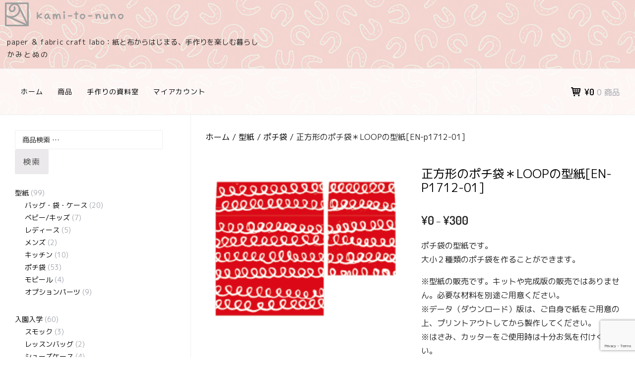

--- FILE ---
content_type: text/html; charset=UTF-8
request_url: https://kami-to-nuno.com/product/en-p1712-01
body_size: 76979
content:


		<!DOCTYPE html>
		<html lang="ja">
		
<head>
<!-- Global site tag (gtag.js) - Google Analytics -->


		<meta charset="UTF-8">
		<meta name="viewport" content="width=device-width, initial-scale=1">
		<link rel="profile" href="http://gmpg.org/xfn/11">
		<style id="jetpack-boost-critical-css">@media all{select{-webkit-appearance:menulist-button;height:35px}}@media all{html{font-family:sans-serif;-ms-text-size-adjust:100%;-webkit-text-size-adjust:100%}body{margin:0}aside,figcaption,figure,header,nav{display:block}a{background:0 0}h1{font-size:2em;margin:.67em 0}img{border:0}figure{margin:1em 40px}button,input,select{color:inherit;font:inherit;margin:0}button{overflow:visible}button,select{text-transform:none}button{-webkit-appearance:button}input{line-height:normal}input[type=search]{-webkit-appearance:textfield;-webkit-box-sizing:content-box;-moz-box-sizing:content-box;box-sizing:content-box}table{border-collapse:collapse;border-spacing:0}td,th{padding:0}*,:after,:before{-webkit-box-sizing:border-box;-moz-box-sizing:border-box;box-sizing:border-box}body{background-color:#fff;font-family:Ubuntu,sans-serif;font-size:16px;font-weight:300;line-height:1.8;color:#242424}.entry-content:after,.entry-content:before,.site-banner:after,.site-content:after,.site-content:before,.site-header:after,.site-header:before,.wrapper:after{content:"";display:table}.entry-content:after,.site-banner:after,.site-content:after,.site-header:after,.wrapper:after{clear:both}.entry-content,.entry-summary,.wp-caption,.wp-caption-text,h1,h2,p:last-child,table,ul{margin-bottom:30px}.entry-content,.entry-summary{margin-top:30px}.entry-content{padding-bottom:30px}.cart-contents,.content-area,.main-navigation,.widget-area{padding:30px}h1,h2{clear:both;font-weight:500;line-height:1.2;text-transform:uppercase}h1{color:#000;font-size:24px}h2{font-size:18px}input[type=number],input[type=search],select{background-color:#fff;background-clip:padding-box;border:1px solid #eee;border-radius:3px;color:#444;font-size:14px;font-weight:500;outline:0;padding:.618em 1em}input[type=search]{-webkit-appearance:none}label{margin-bottom:5px}.button,button{background-color:#ebe9eb;background-clip:border-box;border:1px solid transparent;border-radius:3px;color:#515151;outline:0;font-size:16px;font-weight:500;letter-spacing:1px;padding:.618em 1em;text-transform:uppercase}button,input:not([type=radio]):not([type=checkbox]),select{vertical-align:middle}table{border-collapse:separate;table-layout:fixed;width:100%}td,th{border:1px solid #eee;padding:10px;text-align:left}th{font-weight:500}a{color:#000;text-decoration:none}.site-banner,.site-header{border-bottom:1px solid #eee}.site-header{position:relative}.site-branding{background-color:#000;padding:5px 10px 0;position:relative}.site-title{margin:0;padding-bottom:5px;text-align:center}.site-title{font-family:Dosis,sans-serif;font-weight:600}.site-title a{color:#fff}.site-description{color:#a0a3ab;font-family:Ubuntu,sans-serif;font-size:16px;font-weight:300;line-height:1.8;margin:15px 0;text-align:center;text-transform:none}.site{margin:0 auto;max-width:1440px;width:100%}@viewport{width:device-width}.main-navigation{clear:both;float:left;text-transform:uppercase;width:75%}.main-navigation ul{list-style:none;margin:0;padding-left:0}.main-navigation li{position:relative}.main-navigation a{color:#000;display:block;font-size:14px;font-weight:500;letter-spacing:1px;text-decoration:none}.main-navigation ul ul{border:1px solid #eee;float:left;position:absolute;left:-999em;z-index:99999;top:auto}.main-navigation ul ul a{background-color:#fff;border-bottom:1px solid #f9f9f9;display:block;color:#242424;font-size:14px;font-weight:400;text-transform:none;width:240px}.main-navigation ul ul li{text-align:left}.main-navigation ul li{display:inline-block}.main-navigation ul li a{padding:8px 12px}.menu-toggle{display:none;right:15px;height:auto;position:absolute;top:15px;z-index:9999999}.cart-icon,.menu-icon{-webkit-font-smoothing:antialiased;font-family:typicons;font-size:36px;font-style:normal;font-smoothing:antialiased;font-weight:400;line-height:1;padding:30px 8px;text-align:center;text-decoration:none;text-rendering:optimizeLegibility}.menu-icon{display:none}.menu-icon:before{content:""}.cart-icon{display:inline;font-size:24px}.cart-icon:before{content:""}.screen-reader-text{clip:rect(1px,1px,1px,1px);margin:0;padding:0;position:absolute!important;height:1px;width:1px;overflow:hidden}img{height:auto;max-width:100%}figure{margin:0;padding:0}.wp-caption{max-width:100%}.wp-caption img[class*=wp-image-]{display:block;margin:0 auto}.wp-caption-text{color:#444;font-size:12px;text-align:center}.wp-caption .wp-caption-text{margin-bottom:.8075em;margin-top:.8075em}.woocommerce span.onsale{line-height:36px}.count{color:#a0a3ab;font-weight:300}.amount,.subtotal{font-family:Dosis,sans-serif;font-weight:600}.amount{font-size:24px}.subtotal{font-size:18px}.cart-contents{border-left:1px solid #eee;float:left;font-weight:500;min-height:112px;text-align:right;width:25%}.woocommerce .quantity .qty{padding:.5em .326em}.widget{-webkit-hyphens:auto;-moz-hyphens:auto;-ms-hyphens:auto;hyphens:auto;margin-top:25px;word-wrap:break-word}.widget:first-of-type{margin-top:0}.widget ul{font-size:14px;list-style:none;padding:0}.widget ul ul{padding-left:20px}.widget-area{float:left;width:33.3333333333%}.widget li{padding:8px 0}.widget li:last-child{border:none}.site-content{border-bottom:1px solid #eee}.content-area{border-left:1px solid #eee;float:right;width:66.6666666667%}@media screen and (max-width:900px){.count{display:block}}@media screen and (max-width:768px){.subtotal{font-size:24px}.count{font-size:24px;display:inline-block}img{display:block;float:none;margin-left:auto;margin-right:auto;text-align:center}.content-area,.widget-area{border:none;display:block;float:none;margin-right:auto;margin-left:auto;max-width:100%;width:100%}.main-navigation{display:none}.menu-toggle{display:block}.menu-toggle{background-color:#fff;border:1px solid #eee;padding:4px 10px}.site-branding{min-height:74px;padding-right:80px}.cart-contents{width:100%}}}@media all{select{height:auto}body#ktn,body#ktn .entry-title,body#ktn h1,body#ktn h2{font-family:"M PLUS 1p",Ubuntu,sans-serif!important}#ktn .site{margin:0 auto;max-width:100%!important;width:100%}#ktn #page #content,#ktn #page #masthead .wrapper{max-width:1440px;margin:0 auto}#ktn #page .site-banner{background-color:rgba(255,255,255,.75)}#ktn #page #header-navigation{background-color:rgba(255,255,255,.95)}#ktn #page #content{background-color:#fff}#ktn .site-description{color:inherit;text-align:left;padding-left:1em;font-size:90%;letter-spacing:.05em}#ktn .site-description:after{content:"かみとぬの";letter-spacing:.2em;display:block}#ktn #masthead .site-banner .site-branding{background-color:transparent!important}#ktn #masthead .site-banner .site-branding .site-title a{background:url(https://kami-to-nuno.com/images/logo_h.svg) left center no-repeat;text-indent:-9999px;text-align:center;display:block;height:2em;background-size:contain}.product-categories .cat-item{padding:0}.product_meta>span{display:block}#ktn #masthead .site-banner .wrapper:after{content:".";display:block;height:0;clear:both;visibility:hidden}.entry-content h2{font-size:24px;margin:3em 0}.menu-icon{background-color:rgba(255,255,255,.8);color:#000}.menu-icon:before{font-weight:300;content:""}@media screen and (min-width:769px){.content-area{width:70%}.widget-area{width:30%}}}@media all{.slides>li{margin:0;padding:0;list-style:none}}@media all{.metaslider .caption{padding:5px 10px;word-wrap:break-word}.metaslider .caption-wrap{position:absolute;bottom:0;left:0;background:#000;color:#fff;opacity:.7;margin:0;display:block;width:100%;line-height:1.4em}.metaslider img{height:auto;padding:0;margin:0}.metaslider a{outline:0}.metaslider li:after,.metaslider li:before{content:""!important;display:none!important;bottom:auto!important;margin:0!important}.metaslider .slides img{width:100%;display:block}}@media all{.screen-reader-text{clip:rect(1px,1px,1px,1px);height:1px;overflow:hidden;position:absolute!important;width:1px;word-wrap:normal!important}.woocommerce .woocommerce-breadcrumb{margin:0 0 1em;padding:0;font-size:.92em;color:#767676}.woocommerce .woocommerce-breadcrumb::after,.woocommerce .woocommerce-breadcrumb::before{content:" ";display:table}.woocommerce .woocommerce-breadcrumb::after{clear:both}.woocommerce .woocommerce-breadcrumb a{color:#767676}.woocommerce .quantity .qty{width:3.631em;text-align:center}.woocommerce div.product{margin-bottom:0;position:relative}.woocommerce div.product .product_title{clear:none;margin-top:0;padding:0}.woocommerce div.product p.price{color:#b3af54;font-size:1.25em}.woocommerce div.product div.images{margin-bottom:2em}.woocommerce div.product div.images img{display:block;width:100%;height:auto;box-shadow:none}.woocommerce div.product div.images.woocommerce-product-gallery{position:relative}.woocommerce div.product div.images .woocommerce-product-gallery__wrapper{margin:0;padding:0}.woocommerce div.product div.images .woocommerce-product-gallery__image:nth-child(n+2){width:25%;display:inline-block}.woocommerce div.product div.summary{margin-bottom:2em}.woocommerce div.product .woocommerce-tabs ul.tabs{list-style:none;padding:0 0 0 1em;margin:0 0 1.618em;overflow:hidden;position:relative}.woocommerce div.product .woocommerce-tabs ul.tabs li{border:1px solid #cfc8d8;background-color:#e9e6ed;color:#515151;display:inline-block;position:relative;z-index:0;border-radius:4px 4px 0 0;margin:0-5px;padding:0 1em}.woocommerce div.product .woocommerce-tabs ul.tabs li a{display:inline-block;padding:.5em 0;font-weight:700;color:#515151;text-decoration:none}.woocommerce div.product .woocommerce-tabs ul.tabs li::after,.woocommerce div.product .woocommerce-tabs ul.tabs li::before{border:1px solid #cfc8d8;position:absolute;bottom:-1px;width:5px;height:5px;content:" ";box-sizing:border-box}.woocommerce div.product .woocommerce-tabs ul.tabs li::before{left:-5px;border-bottom-right-radius:4px;border-width:0 1px 1px 0;box-shadow:2px 2px 0#e9e6ed}.woocommerce div.product .woocommerce-tabs ul.tabs li::after{right:-5px;border-bottom-left-radius:4px;border-width:0 0 1px 1px;box-shadow:-2px 2px 0#e9e6ed}.woocommerce div.product .woocommerce-tabs ul.tabs::before{position:absolute;content:" ";width:100%;bottom:0;left:0;border-bottom:1px solid #cfc8d8;z-index:1}.woocommerce div.product .woocommerce-tabs .panel{margin:0 0 2em;padding:0}.woocommerce div.product form.cart{margin-bottom:2em}.woocommerce div.product form.cart::after,.woocommerce div.product form.cart::before{content:" ";display:table}.woocommerce div.product form.cart::after{clear:both}.woocommerce div.product form.cart div.quantity{float:left;margin:0 4px 0 0}.woocommerce div.product form.cart table{border-width:0 0 1px}.woocommerce div.product form.cart table td{padding-left:0}.woocommerce div.product form.cart .variations{margin-bottom:1em;border:0;width:100%}.woocommerce div.product form.cart .variations td,.woocommerce div.product form.cart .variations th{border:0;line-height:2em;vertical-align:top}.woocommerce div.product form.cart .variations label{font-weight:700;text-align:left}.woocommerce div.product form.cart .variations select{max-width:100%;min-width:75%;display:inline-block;margin-right:1em}.woocommerce div.product form.cart .reset_variations{visibility:hidden;font-size:.83em}.woocommerce div.product form.cart .button{vertical-align:middle;float:left}.woocommerce span.onsale{min-height:3.236em;min-width:3.236em;padding:.202em;font-size:1em;font-weight:700;position:absolute;text-align:center;line-height:3.236;top:-.5em;left:-.5em;margin:0;border-radius:100%;background-color:#b3af54;color:#fff;font-size:.857em;z-index:9}.woocommerce .cart .button{float:none}.woocommerce:where(body:not(.woocommerce-block-theme-has-button-styles)) button.button{font-size:100%;margin:0;line-height:1;position:relative;text-decoration:none;overflow:visible;padding:.618em 1em;font-weight:700;border-radius:3px;left:auto;color:#515151;background-color:#e9e6ed;border:0;display:inline-block;background-image:none;box-shadow:none;text-shadow:none}.woocommerce:where(body:not(.woocommerce-block-theme-has-button-styles)) button.button.alt{background-color:#7f54b3;color:#fff;-webkit-font-smoothing:antialiased}}@media only screen and (max-width:768px){.woocommerce #content div.product div.images,.woocommerce #content div.product div.summary,.woocommerce div.product div.images,.woocommerce div.product div.summary,.woocommerce-page #content div.product div.images,.woocommerce-page #content div.product div.summary,.woocommerce-page div.product div.images,.woocommerce-page div.product div.summary{float:none;width:100%}}@media all{#content div.sharedaddy,div.sharedaddy{clear:both}.sd-sharing{margin-bottom:1em}.sd-content ul{list-style:none!important;margin:0!important;padding:0!important}.sd-content ul li{display:inline-block}.sd-content ul li a.sd-button,.sd-social-icon-text .sd-content ul li a.sd-button{background:#fff;border-radius:4px;box-shadow:0 1px 2px rgba(0,0,0,.12),0 0 0 1px rgba(0,0,0,.12);color:#2c3338!important;display:inline-block;font-family:Open Sans,sans-serif;font-size:13px;font-weight:500;line-height:23px;padding:4px 11px 3px 9px;text-decoration:none!important;text-shadow:none}.sd-content ul li a.sd-button>span,.sd-social-icon-text .sd-content ul li a.sd-button>span{line-height:23px;margin-left:6px}.sd-content ul li a.sd-button:before{-webkit-font-smoothing:antialiased;-moz-osx-font-smoothing:grayscale;display:inline-block;font:normal 18px/1 social-logos;text-align:center;vertical-align:top}.sd-social-icon-text ul li a.sd-button:before{position:relative;top:2px}@media screen and (-webkit-min-device-pixel-ratio:0){.sd-content ul li a.sd-button:before{position:relative;top:2px}}.sd-content ul li{margin:0 8px 12px 0;padding:0}.sd-social-icon-text .sd-content li.share-twitter a:before{content:""}.sd-social-icon-text .sd-content li.share-facebook a:before{content:""}.screen-reader-text{clip:rect(1px,1px,1px,1px);word-wrap:normal!important;border:0;clip-path:inset(50%);height:1px;margin:-1px;overflow:hidden;padding:0;position:absolute!important;width:1px}}@media all{.woocommerce img,.woocommerce-page img{height:auto;max-width:100%}.woocommerce #content div.product div.images,.woocommerce div.product div.images,.woocommerce-page #content div.product div.images,.woocommerce-page div.product div.images{float:left;width:48%}.woocommerce #content div.product div.summary,.woocommerce div.product div.summary,.woocommerce-page #content div.product div.summary,.woocommerce-page div.product div.summary{float:right;width:48%;clear:none}.woocommerce #content div.product .woocommerce-tabs,.woocommerce div.product .woocommerce-tabs,.woocommerce-page #content div.product .woocommerce-tabs,.woocommerce-page div.product .woocommerce-tabs{clear:both}.woocommerce #content div.product .woocommerce-tabs ul.tabs::after,.woocommerce #content div.product .woocommerce-tabs ul.tabs::before,.woocommerce div.product .woocommerce-tabs ul.tabs::after,.woocommerce div.product .woocommerce-tabs ul.tabs::before,.woocommerce-page #content div.product .woocommerce-tabs ul.tabs::after,.woocommerce-page #content div.product .woocommerce-tabs ul.tabs::before,.woocommerce-page div.product .woocommerce-tabs ul.tabs::after,.woocommerce-page div.product .woocommerce-tabs ul.tabs::before{content:" ";display:table}.woocommerce #content div.product .woocommerce-tabs ul.tabs::after,.woocommerce div.product .woocommerce-tabs ul.tabs::after,.woocommerce-page #content div.product .woocommerce-tabs ul.tabs::after,.woocommerce-page div.product .woocommerce-tabs ul.tabs::after{clear:both}.woocommerce #content div.product .woocommerce-tabs ul.tabs li,.woocommerce div.product .woocommerce-tabs ul.tabs li,.woocommerce-page #content div.product .woocommerce-tabs ul.tabs li,.woocommerce-page div.product .woocommerce-tabs ul.tabs li{display:inline-block}}</style><meta name='robots' content='index, follow, max-image-preview:large, max-snippet:-1, max-video-preview:-1' />
	<style>img:is([sizes="auto" i], [sizes^="auto," i]) { contain-intrinsic-size: 3000px 1500px }</style>
	

	<!-- This site is optimized with the Yoast SEO plugin v26.3 - https://yoast.com/wordpress/plugins/seo/ -->
	<title>正方形のポチ袋＊LOOPの型紙[EN-p1712-01] - kami-to-nuno STORE</title>
	<link rel="canonical" href="https://kami-to-nuno.com/product/en-p1712-01" />
	<meta property="og:locale" content="ja_JP" />
	<meta property="og:type" content="article" />
	<meta property="og:title" content="正方形のポチ袋＊LOOPの型紙[EN-p1712-01] - kami-to-nuno STORE" />
	<meta property="og:description" content="ポチ袋の型紙です。 大小２種類のポチ袋を作ることができます。   ※型紙の販売です。キットや完成版の販売ではありません。必要な材料を別途ご用意ください。 ※データ（ダウンロード）版は、ご自身で紙をご用意の上、プリントアウトしてから製作してください。 ※はさみ、カッターをご使用時は十分お気を付けください。" />
	<meta property="og:url" content="https://kami-to-nuno.com/product/en-p1712-01" />
	<meta property="og:site_name" content="kami-to-nuno STORE" />
	<meta property="article:publisher" content="https://facebook.com/kamitonuno" />
	<meta property="article:modified_time" content="2020-05-07T05:34:31+00:00" />
	<meta property="og:image" content="https://i0.wp.com/kami-to-nuno.com/wpstore/wp-content/uploads/en-p1712-01-thumb.png?fit=460%2C460&ssl=1" />
	<meta property="og:image:width" content="460" />
	<meta property="og:image:height" content="460" />
	<meta property="og:image:type" content="image/png" />
	<meta name="twitter:card" content="summary_large_image" />
	<meta name="twitter:site" content="@kamitonuno" />
	<script data-jetpack-boost="ignore" data-jetpack-boost="ignore" type="application/ld+json" class="yoast-schema-graph">{"@context":"https://schema.org","@graph":[{"@type":"WebPage","@id":"https://kami-to-nuno.com/product/en-p1712-01","url":"https://kami-to-nuno.com/product/en-p1712-01","name":"正方形のポチ袋＊LOOPの型紙[EN-p1712-01] - kami-to-nuno STORE","isPartOf":{"@id":"https://kami-to-nuno.com/#website"},"primaryImageOfPage":{"@id":"https://kami-to-nuno.com/product/en-p1712-01#primaryimage"},"image":{"@id":"https://kami-to-nuno.com/product/en-p1712-01#primaryimage"},"thumbnailUrl":"https://i0.wp.com/kami-to-nuno.com/wpstore/wp-content/uploads/en-p1712-01-thumb.png?fit=460%2C460&ssl=1","datePublished":"2018-01-21T06:18:48+00:00","dateModified":"2020-05-07T05:34:31+00:00","breadcrumb":{"@id":"https://kami-to-nuno.com/product/en-p1712-01#breadcrumb"},"inLanguage":"ja","potentialAction":[{"@type":"ReadAction","target":["https://kami-to-nuno.com/product/en-p1712-01"]}]},{"@type":"ImageObject","inLanguage":"ja","@id":"https://kami-to-nuno.com/product/en-p1712-01#primaryimage","url":"https://i0.wp.com/kami-to-nuno.com/wpstore/wp-content/uploads/en-p1712-01-thumb.png?fit=460%2C460&ssl=1","contentUrl":"https://i0.wp.com/kami-to-nuno.com/wpstore/wp-content/uploads/en-p1712-01-thumb.png?fit=460%2C460&ssl=1","width":460,"height":460},{"@type":"BreadcrumbList","@id":"https://kami-to-nuno.com/product/en-p1712-01#breadcrumb","itemListElement":[{"@type":"ListItem","position":1,"name":"ホーム","item":"https://kami-to-nuno.com/"},{"@type":"ListItem","position":2,"name":"Items","item":"https://kami-to-nuno.com/items"},{"@type":"ListItem","position":3,"name":"正方形のポチ袋＊LOOPの型紙[EN-p1712-01]"}]},{"@type":"WebSite","@id":"https://kami-to-nuno.com/#website","url":"https://kami-to-nuno.com/","name":"kami-to-nuno STORE","description":"paper ＆ fabric craft labo：紙と布からはじまる、手作りを楽しむ暮らし","publisher":{"@id":"https://kami-to-nuno.com/#organization"},"potentialAction":[{"@type":"SearchAction","target":{"@type":"EntryPoint","urlTemplate":"https://kami-to-nuno.com/?s={search_term_string}"},"query-input":{"@type":"PropertyValueSpecification","valueRequired":true,"valueName":"search_term_string"}}],"inLanguage":"ja"},{"@type":"Organization","@id":"https://kami-to-nuno.com/#organization","name":"kami-to-nuno","url":"https://kami-to-nuno.com/","logo":{"@type":"ImageObject","inLanguage":"ja","@id":"https://kami-to-nuno.com/#/schema/logo/image/","url":"https://i0.wp.com/kami-to-nuno.com/wpstore/wp-content/uploads/logo_512.png?fit=512%2C512&ssl=1","contentUrl":"https://i0.wp.com/kami-to-nuno.com/wpstore/wp-content/uploads/logo_512.png?fit=512%2C512&ssl=1","width":512,"height":512,"caption":"kami-to-nuno"},"image":{"@id":"https://kami-to-nuno.com/#/schema/logo/image/"},"sameAs":["https://facebook.com/kamitonuno","https://x.com/kamitonuno","https://www.instagram.com/kami_to_nuno/"]}]}</script>
	<!-- / Yoast SEO plugin. -->


<link rel='dns-prefetch' href='//webfonts.xserver.jp' />
<link rel='dns-prefetch' href='//stats.wp.com' />
<link rel='dns-prefetch' href='//v0.wordpress.com' />
<link rel='preconnect' href='//i0.wp.com' />
<link rel='preconnect' href='//c0.wp.com' />
<link rel="alternate" type="application/rss+xml" title="kami-to-nuno STORE &raquo; フィード" href="https://kami-to-nuno.com/feed" />
<link rel="alternate" type="application/rss+xml" title="kami-to-nuno STORE &raquo; コメントフィード" href="https://kami-to-nuno.com/comments/feed" />

<noscript><link rel='stylesheet' id='mo_openid_admin_settings_style-css' href='https://kami-to-nuno.com/wpstore/wp-content/plugins/miniorange-login-openid/includes/css/mo_openid_style.css?version=7.3.0&#038;ver=6.8.3' type='text/css' media='all' />
</noscript><link rel='stylesheet' id='mo_openid_admin_settings_style-css' href='https://kami-to-nuno.com/wpstore/wp-content/plugins/miniorange-login-openid/includes/css/mo_openid_style.css?version=7.3.0&#038;ver=6.8.3' type='text/css' media="not all" data-media="all" onload="this.media=this.dataset.media; delete this.dataset.media; this.removeAttribute( 'onload' );" />
<noscript><link rel='stylesheet' id='mo_openid_admin_settings_phone_style-css' href='https://kami-to-nuno.com/wpstore/wp-content/plugins/miniorange-login-openid/includes/css/phone.css?ver=6.8.3' type='text/css' media='all' />
</noscript><link rel='stylesheet' id='mo_openid_admin_settings_phone_style-css' href='https://kami-to-nuno.com/wpstore/wp-content/plugins/miniorange-login-openid/includes/css/phone.css?ver=6.8.3' type='text/css' media="not all" data-media="all" onload="this.media=this.dataset.media; delete this.dataset.media; this.removeAttribute( 'onload' );" />
<noscript><link rel='stylesheet' id='mo-wp-bootstrap-social-css' href='https://kami-to-nuno.com/wpstore/wp-content/plugins/miniorange-login-openid/includes/css/bootstrap-social.css?ver=6.8.3' type='text/css' media='all' />
</noscript><link rel='stylesheet' id='mo-wp-bootstrap-social-css' href='https://kami-to-nuno.com/wpstore/wp-content/plugins/miniorange-login-openid/includes/css/bootstrap-social.css?ver=6.8.3' type='text/css' media="not all" data-media="all" onload="this.media=this.dataset.media; delete this.dataset.media; this.removeAttribute( 'onload' );" />
<noscript><link rel='stylesheet' id='mo-wp-bootstrap-main-css' href='https://kami-to-nuno.com/wpstore/wp-content/plugins/miniorange-login-openid/includes/css/bootstrap.min-preview.css?ver=6.8.3' type='text/css' media='all' />
</noscript><link rel='stylesheet' id='mo-wp-bootstrap-main-css' href='https://kami-to-nuno.com/wpstore/wp-content/plugins/miniorange-login-openid/includes/css/bootstrap.min-preview.css?ver=6.8.3' type='text/css' media="not all" data-media="all" onload="this.media=this.dataset.media; delete this.dataset.media; this.removeAttribute( 'onload' );" />
<noscript><link rel='stylesheet' id='mo-openid-sl-wp-font-awesome-css' href='https://kami-to-nuno.com/wpstore/wp-content/plugins/miniorange-login-openid/includes/css/mo-font-awesome.min.css?ver=6.8.3' type='text/css' media='all' />
</noscript><link rel='stylesheet' id='mo-openid-sl-wp-font-awesome-css' href='https://kami-to-nuno.com/wpstore/wp-content/plugins/miniorange-login-openid/includes/css/mo-font-awesome.min.css?ver=6.8.3' type='text/css' media="not all" data-media="all" onload="this.media=this.dataset.media; delete this.dataset.media; this.removeAttribute( 'onload' );" />
<noscript><link rel='stylesheet' id='bootstrap_style_ass-css' href='https://kami-to-nuno.com/wpstore/wp-content/plugins/miniorange-login-openid/includes/css/mo_openid_bootstrap-tour-standalone.css?version=5.1.4&#038;ver=6.8.3' type='text/css' media='all' />
</noscript><link rel='stylesheet' id='bootstrap_style_ass-css' href='https://kami-to-nuno.com/wpstore/wp-content/plugins/miniorange-login-openid/includes/css/mo_openid_bootstrap-tour-standalone.css?version=5.1.4&#038;ver=6.8.3' type='text/css' media="not all" data-media="all" onload="this.media=this.dataset.media; delete this.dataset.media; this.removeAttribute( 'onload' );" />
<style id='wp-emoji-styles-inline-css' type='text/css'>

	img.wp-smiley, img.emoji {
		display: inline !important;
		border: none !important;
		box-shadow: none !important;
		height: 1em !important;
		width: 1em !important;
		margin: 0 0.07em !important;
		vertical-align: -0.1em !important;
		background: none !important;
		padding: 0 !important;
	}
</style>
<noscript><link rel='stylesheet' id='mediaelement-css' href='https://c0.wp.com/c/6.8.3/wp-includes/js/mediaelement/mediaelementplayer-legacy.min.css' type='text/css' media='all' />
</noscript><link rel='stylesheet' id='mediaelement-css' href='https://c0.wp.com/c/6.8.3/wp-includes/js/mediaelement/mediaelementplayer-legacy.min.css' type='text/css' media="not all" data-media="all" onload="this.media=this.dataset.media; delete this.dataset.media; this.removeAttribute( 'onload' );" />
<noscript><link rel='stylesheet' id='wp-mediaelement-css' href='https://c0.wp.com/c/6.8.3/wp-includes/js/mediaelement/wp-mediaelement.min.css' type='text/css' media='all' />
</noscript><link rel='stylesheet' id='wp-mediaelement-css' href='https://c0.wp.com/c/6.8.3/wp-includes/js/mediaelement/wp-mediaelement.min.css' type='text/css' media="not all" data-media="all" onload="this.media=this.dataset.media; delete this.dataset.media; this.removeAttribute( 'onload' );" />
<style id='jetpack-sharing-buttons-style-inline-css' type='text/css'>
.jetpack-sharing-buttons__services-list{display:flex;flex-direction:row;flex-wrap:wrap;gap:0;list-style-type:none;margin:5px;padding:0}.jetpack-sharing-buttons__services-list.has-small-icon-size{font-size:12px}.jetpack-sharing-buttons__services-list.has-normal-icon-size{font-size:16px}.jetpack-sharing-buttons__services-list.has-large-icon-size{font-size:24px}.jetpack-sharing-buttons__services-list.has-huge-icon-size{font-size:36px}@media print{.jetpack-sharing-buttons__services-list{display:none!important}}.editor-styles-wrapper .wp-block-jetpack-sharing-buttons{gap:0;padding-inline-start:0}ul.jetpack-sharing-buttons__services-list.has-background{padding:1.25em 2.375em}
</style>
<noscript><link rel='stylesheet' id='contact-form-7-css' href='https://kami-to-nuno.com/wpstore/wp-content/plugins/contact-form-7/includes/css/styles.css?ver=6.1.4' type='text/css' media='all' />
</noscript><link rel='stylesheet' id='contact-form-7-css' href='https://kami-to-nuno.com/wpstore/wp-content/plugins/contact-form-7/includes/css/styles.css?ver=6.1.4' type='text/css' media="not all" data-media="all" onload="this.media=this.dataset.media; delete this.dataset.media; this.removeAttribute( 'onload' );" />
<noscript><link rel='stylesheet' id='woocommerce-layout-css' href='https://c0.wp.com/p/woocommerce/10.4.3/assets/css/woocommerce-layout.css' type='text/css' media='all' />
</noscript><link rel='stylesheet' id='woocommerce-layout-css' href='https://c0.wp.com/p/woocommerce/10.4.3/assets/css/woocommerce-layout.css' type='text/css' media="not all" data-media="all" onload="this.media=this.dataset.media; delete this.dataset.media; this.removeAttribute( 'onload' );" />
<style id='woocommerce-layout-inline-css' type='text/css'>

	.infinite-scroll .woocommerce-pagination {
		display: none;
	}
</style>
<noscript><link rel='stylesheet' id='woocommerce-smallscreen-css' href='https://c0.wp.com/p/woocommerce/10.4.3/assets/css/woocommerce-smallscreen.css' type='text/css' media='only screen and (max-width: 768px)' />
</noscript><link rel='stylesheet' id='woocommerce-smallscreen-css' href='https://c0.wp.com/p/woocommerce/10.4.3/assets/css/woocommerce-smallscreen.css' type='text/css' media="not all" data-media="only screen and (max-width: 768px)" onload="this.media=this.dataset.media; delete this.dataset.media; this.removeAttribute( 'onload' );" />
<noscript><link rel='stylesheet' id='woocommerce-general-css' href='https://c0.wp.com/p/woocommerce/10.4.3/assets/css/woocommerce.css' type='text/css' media='all' />
</noscript><link rel='stylesheet' id='woocommerce-general-css' href='https://c0.wp.com/p/woocommerce/10.4.3/assets/css/woocommerce.css' type='text/css' media="not all" data-media="all" onload="this.media=this.dataset.media; delete this.dataset.media; this.removeAttribute( 'onload' );" />
<style id='woocommerce-inline-inline-css' type='text/css'>
.woocommerce form .form-row .required { visibility: visible; }
</style>
<noscript><link rel='stylesheet' id='parent-style-css' href='https://kami-to-nuno.com/wpstore/wp-content/themes/e-commerce/style.css?ver=6.8.3' type='text/css' media='all' />
</noscript><link rel='stylesheet' id='parent-style-css' href='https://kami-to-nuno.com/wpstore/wp-content/themes/e-commerce/style.css?ver=6.8.3' type='text/css' media="not all" data-media="all" onload="this.media=this.dataset.media; delete this.dataset.media; this.removeAttribute( 'onload' );" />
<noscript><link rel='stylesheet' id='child-style-css' href='https://kami-to-nuno.com/wpstore/wp-content/themes/k-to-n2020/style.css?ver=6.8.3' type='text/css' media='all' />
</noscript><link rel='stylesheet' id='child-style-css' href='https://kami-to-nuno.com/wpstore/wp-content/themes/k-to-n2020/style.css?ver=6.8.3' type='text/css' media="not all" data-media="all" onload="this.media=this.dataset.media; delete this.dataset.media; this.removeAttribute( 'onload' );" />
<noscript><link rel='stylesheet' id='e-commerce-style-css' href='https://kami-to-nuno.com/wpstore/wp-content/themes/k-to-n2020/style.css?ver=1.0.0' type='text/css' media='all' />
</noscript><link rel='stylesheet' id='e-commerce-style-css' href='https://kami-to-nuno.com/wpstore/wp-content/themes/k-to-n2020/style.css?ver=1.0.0' type='text/css' media="not all" data-media="all" onload="this.media=this.dataset.media; delete this.dataset.media; this.removeAttribute( 'onload' );" />
<noscript><link rel='stylesheet' id='e-commerce-fonts-css' href='https://kami-to-nuno.com/wpstore/wp-content/fonts/5c550cddcc42389784a8cf0a4d15e92d.css?ver=1.0.0' type='text/css' media='all' />
</noscript><link rel='stylesheet' id='e-commerce-fonts-css' href='https://kami-to-nuno.com/wpstore/wp-content/fonts/5c550cddcc42389784a8cf0a4d15e92d.css?ver=1.0.0' type='text/css' media="not all" data-media="all" onload="this.media=this.dataset.media; delete this.dataset.media; this.removeAttribute( 'onload' );" />
<noscript><link rel='stylesheet' id='e-commerce-icons-css' href='https://kami-to-nuno.com/wpstore/wp-content/themes/e-commerce/css/typicons.css?ver=1.0.0' type='text/css' media='all' />
</noscript><link rel='stylesheet' id='e-commerce-icons-css' href='https://kami-to-nuno.com/wpstore/wp-content/themes/e-commerce/css/typicons.css?ver=1.0.0' type='text/css' media="not all" data-media="all" onload="this.media=this.dataset.media; delete this.dataset.media; this.removeAttribute( 'onload' );" />
<noscript><link rel='stylesheet' id='e-commerce-block-style-css' href='https://kami-to-nuno.com/wpstore/wp-content/themes/e-commerce/css/blocks.css?ver=20250428-104325' type='text/css' media='all' />
</noscript><link rel='stylesheet' id='e-commerce-block-style-css' href='https://kami-to-nuno.com/wpstore/wp-content/themes/e-commerce/css/blocks.css?ver=20250428-104325' type='text/css' media="not all" data-media="all" onload="this.media=this.dataset.media; delete this.dataset.media; this.removeAttribute( 'onload' );" />
<noscript><link rel='stylesheet' id='sharedaddy-css' href='https://c0.wp.com/p/jetpack/15.2/modules/sharedaddy/sharing.css' type='text/css' media='all' />
</noscript><link rel='stylesheet' id='sharedaddy-css' href='https://c0.wp.com/p/jetpack/15.2/modules/sharedaddy/sharing.css' type='text/css' media="not all" data-media="all" onload="this.media=this.dataset.media; delete this.dataset.media; this.removeAttribute( 'onload' );" />
<noscript><link rel='stylesheet' id='social-logos-css' href='https://c0.wp.com/p/jetpack/15.2/_inc/social-logos/social-logos.min.css' type='text/css' media='all' />
</noscript><link rel='stylesheet' id='social-logos-css' href='https://c0.wp.com/p/jetpack/15.2/_inc/social-logos/social-logos.min.css' type='text/css' media="not all" data-media="all" onload="this.media=this.dataset.media; delete this.dataset.media; this.removeAttribute( 'onload' );" />














<link rel="https://api.w.org/" href="https://kami-to-nuno.com/wp-json/" /><link rel="alternate" title="JSON" type="application/json" href="https://kami-to-nuno.com/wp-json/wp/v2/product/4392" /><link rel="EditURI" type="application/rsd+xml" title="RSD" href="https://kami-to-nuno.com/wpstore/xmlrpc.php?rsd" />
<meta name="generator" content="WordPress 6.8.3" />
<meta name="generator" content="WooCommerce 10.4.3" />
<link rel="alternate" title="oEmbed (JSON)" type="application/json+oembed" href="https://kami-to-nuno.com/wp-json/oembed/1.0/embed?url=https%3A%2F%2Fkami-to-nuno.com%2Fproduct%2Fen-p1712-01" />
<link rel="alternate" title="oEmbed (XML)" type="text/xml+oembed" href="https://kami-to-nuno.com/wp-json/oembed/1.0/embed?url=https%3A%2F%2Fkami-to-nuno.com%2Fproduct%2Fen-p1712-01&#038;format=xml" />
<style type='text/css'>
h1,h2,h3,h1:lang(ja),h2:lang(ja),h3:lang(ja),.entry-title:lang(ja){ font-family: "丸フォーク M";}h4,h5,h6,h4:lang(ja),h5:lang(ja),h6:lang(ja),div.entry-meta span:lang(ja),footer.entry-footer span:lang(ja){ font-family: "丸フォーク M";}.hentry,.entry-content p,.post-inner.entry-content p,#comments div:lang(ja){ font-family: "新ゴ R";}strong,b,#comments .comment-author .fn:lang(ja){ font-family: "新ゴ B";}</style>
	<style>img#wpstats{display:none}</style>
			<noscript><style>.woocommerce-product-gallery{ opacity: 1 !important; }</style></noscript>
	<link href="https://use.fontawesome.com/releases/v5.6.1/css/all.css" rel="stylesheet">	
<link href="https://fonts.googleapis.com/css?family=M+PLUS+1p" rel="stylesheet">
<link rel="manifest" href="/manifest.json">	
</head>
<body id="ktn" class="wp-singular product-template-default single single-product postid-4392 wp-embed-responsive wp-theme-e-commerce wp-child-theme-k-to-n2020 theme-e-commerce woocommerce woocommerce-page woocommerce-no-js metaslider-plugin">
	
			<div id="page" class="hfeed site">
		<a class="skip-link screen-reader-text" href="#content">コンテンツへスキップ</a>
		
		<header id="masthead" class="site-header" role="banner">
				<div class="site-banner">
	    	<div class="wrapper">
				<div class="site-branding">
				<h1 class="site-title">
			<a href="https://kami-to-nuno.com/" rel="home">
				kami-to-nuno STORE			</a>
		</h1>
				</div><!-- .site-branding -->
				<div id="header-left">
			<h2 class="site-description">paper ＆ fabric craft labo：紙と布からはじまる、手作りを楽しむ暮らし</h2>

	        		</div> <!-- #header-left -->
    				</div><!-- .wrapper -->
		</div><!-- .site-banner -->
					<a href="#sidr-main" class="menu-toggle menu-icon"></a>
				<div id="header-navigation">
			<div class="wrapper">
	    		<nav id="site-navigation" class="main-navigation nav-primary" role="navigation">
		           	<div class="menu-topbar-container"><ul id="primary-menu" class="menu"><li id="menu-item-3503" class="menu-item menu-item-type-custom menu-item-object-custom menu-item-3503"><a href="/" title="home">ホーム</a></li>
<li id="menu-item-3504" class="menu-item menu-item-type-custom menu-item-object-custom menu-item-has-children menu-item-3504"><a title="items">商品</a>
<ul class="sub-menu">
	<li id="menu-item-5109" class="menu-item menu-item-type-post_type_archive menu-item-object-product menu-item-5109"><a href="https://kami-to-nuno.com/items">すべての商品</a></li>
	<li id="menu-item-5099" class="menu-item menu-item-type-taxonomy menu-item-object-product_cat current-product-ancestor menu-item-5099"><a href="https://kami-to-nuno.com/product-category/pattern">型紙</a></li>
	<li id="menu-item-5103" class="menu-item menu-item-type-taxonomy menu-item-object-product_cat menu-item-5103"><a href="https://kami-to-nuno.com/product-category/ny">入園入学</a></li>
	<li id="menu-item-5104" class="menu-item menu-item-type-taxonomy menu-item-object-product_cat menu-item-5104"><a href="https://kami-to-nuno.com/product-category/bg">バッグ</a></li>
	<li id="menu-item-5105" class="menu-item menu-item-type-taxonomy menu-item-object-product_cat menu-item-5105"><a href="https://kami-to-nuno.com/product-category/kt">キッチン</a></li>
	<li id="menu-item-5106" class="menu-item menu-item-type-taxonomy menu-item-object-product_cat menu-item-5106"><a href="https://kami-to-nuno.com/product-category/ba_ks">ベビー/キッズ</a></li>
	<li id="menu-item-5107" class="menu-item menu-item-type-taxonomy menu-item-object-product_cat menu-item-5107"><a href="https://kami-to-nuno.com/product-category/ls">レディース</a></li>
	<li id="menu-item-5108" class="menu-item menu-item-type-taxonomy menu-item-object-product_cat menu-item-5108"><a href="https://kami-to-nuno.com/product-category/fabric">ハンドメイド作品</a></li>
	<li id="menu-item-6003" class="menu-item menu-item-type-taxonomy menu-item-object-product_cat current-product-ancestor current-menu-parent current-product-parent menu-item-6003"><a href="https://kami-to-nuno.com/product-category/pattern/pochi">ポチ袋</a></li>
	<li id="menu-item-6004" class="menu-item menu-item-type-taxonomy menu-item-object-product_cat menu-item-6004"><a href="https://kami-to-nuno.com/product-category/pattern/mobile">モビール</a></li>
	<li id="menu-item-6066" class="menu-item menu-item-type-taxonomy menu-item-object-product_cat menu-item-6066"><a href="https://kami-to-nuno.com/product-category/outlet">アウトレット</a></li>
	<li id="menu-item-6847" class="menu-item menu-item-type-taxonomy menu-item-object-product_cat menu-item-6847"><a href="https://kami-to-nuno.com/product-category/specialprice">特別価格</a></li>
</ul>
</li>
<li id="menu-item-5264" class="menu-item menu-item-type-taxonomy menu-item-object-category menu-item-has-children menu-item-5264"><a href="https://kami-to-nuno.com/./kobbit/recipe">手作りの資料室</a>
<ul class="sub-menu">
	<li id="menu-item-6057" class="menu-item menu-item-type-taxonomy menu-item-object-category menu-item-6057"><a href="https://kami-to-nuno.com/./kobbit">レシピ</a></li>
	<li id="menu-item-5268" class="menu-item menu-item-type-post_type menu-item-object-page menu-item-5268"><a href="https://kami-to-nuno.com/recipe_mobile_basic">モビールの作り方</a></li>
	<li id="menu-item-5267" class="menu-item menu-item-type-post_type menu-item-object-page menu-item-5267"><a href="https://kami-to-nuno.com/recipe_pochi_basic">ポチ袋の作り方</a></li>
	<li id="menu-item-6056" class="menu-item menu-item-type-custom menu-item-object-custom menu-item-6056"><a href="https://kami-to-nuno.com/textile">柄・文様</a></li>
	<li id="menu-item-6054" class="menu-item menu-item-type-taxonomy menu-item-object-category menu-item-6054"><a href="https://kami-to-nuno.com/./column">コラム</a></li>
</ul>
</li>
<li id="menu-item-3508" class="menu-item menu-item-type-post_type menu-item-object-page menu-item-3508"><a href="https://kami-to-nuno.com/my-account" title="myaccount">マイアカウント</a></li>
</ul></div>	        	</nav><!-- #site-navigation -->
	        			<div class="cart-contents cart_totals sidebar-cart">
	        			    <a href="https://kami-to-nuno.com/cart" title="お買い物カゴを表示">
					<span class="cart-icon"></span><span class="subtotal">&yen;0</span> <span class="count">0 商品</span>
				</a>
	        		</div><!-- .cart-contents.cart_totals.sidebar-cart -->
			        </div><!-- .wrapper -->
	    </div><!-- #header-navigation -->
	    		</header><!-- #masthead -->
		<!-- refreshing cache -->		<div id="content" class="site-content">
	
	<div id="primary" class="content-area"><nav class="woocommerce-breadcrumb" aria-label="Breadcrumb"><a href="https://kami-to-nuno.com">ホーム</a>&nbsp;&#47;&nbsp;<a href="https://kami-to-nuno.com/product-category/pattern">型紙</a>&nbsp;&#47;&nbsp;<a href="https://kami-to-nuno.com/product-category/pattern/pochi">ポチ袋</a>&nbsp;&#47;&nbsp;正方形のポチ袋＊LOOPの型紙[EN-p1712-01]</nav>
					
			<div class="woocommerce-notices-wrapper"></div><div id="product-4392" class="product type-product post-4392 status-publish first instock product_cat-pochi product_tag-december product_tag-christmas product_tag-pochi product_tag-318 product_tag-free has-post-thumbnail shipping-taxable purchasable product-type-variable">

	<div class="woocommerce-product-gallery woocommerce-product-gallery--with-images woocommerce-product-gallery--columns-4 images" data-columns="4" style="opacity: 0; transition: opacity .25s ease-in-out;">
	<div class="woocommerce-product-gallery__wrapper">
		<div data-thumb="https://i0.wp.com/kami-to-nuno.com/wpstore/wp-content/uploads/en-p1712-01-thumb.png?resize=100%2C100&#038;ssl=1" data-thumb-alt="正方形のポチ袋＊LOOPの型紙[EN-p1712-01]" data-thumb-srcset="https://i0.wp.com/kami-to-nuno.com/wpstore/wp-content/uploads/en-p1712-01-thumb.png?w=460&amp;ssl=1 460w, https://i0.wp.com/kami-to-nuno.com/wpstore/wp-content/uploads/en-p1712-01-thumb.png?resize=240%2C240&amp;ssl=1 240w, https://i0.wp.com/kami-to-nuno.com/wpstore/wp-content/uploads/en-p1712-01-thumb.png?resize=100%2C100&amp;ssl=1 100w, https://i0.wp.com/kami-to-nuno.com/wpstore/wp-content/uploads/en-p1712-01-thumb.png?resize=150%2C150&amp;ssl=1 150w"  data-thumb-sizes="(max-width: 100px) 100vw, 100px" class="woocommerce-product-gallery__image"><a href="https://i0.wp.com/kami-to-nuno.com/wpstore/wp-content/uploads/en-p1712-01-thumb.png?fit=460%2C460&#038;ssl=1"><img width="240" height="240" src="https://i0.wp.com/kami-to-nuno.com/wpstore/wp-content/uploads/en-p1712-01-thumb.png?fit=240%2C240&amp;ssl=1" class="wp-post-image" alt="正方形のポチ袋＊LOOPの型紙[EN-p1712-01]" data-caption="" data-src="https://i0.wp.com/kami-to-nuno.com/wpstore/wp-content/uploads/en-p1712-01-thumb.png?fit=460%2C460&#038;ssl=1" data-large_image="https://i0.wp.com/kami-to-nuno.com/wpstore/wp-content/uploads/en-p1712-01-thumb.png?fit=460%2C460&#038;ssl=1" data-large_image_width="460" data-large_image_height="460" decoding="async" fetchpriority="high" srcset="https://i0.wp.com/kami-to-nuno.com/wpstore/wp-content/uploads/en-p1712-01-thumb.png?w=460&amp;ssl=1 460w, https://i0.wp.com/kami-to-nuno.com/wpstore/wp-content/uploads/en-p1712-01-thumb.png?resize=240%2C240&amp;ssl=1 240w, https://i0.wp.com/kami-to-nuno.com/wpstore/wp-content/uploads/en-p1712-01-thumb.png?resize=100%2C100&amp;ssl=1 100w, https://i0.wp.com/kami-to-nuno.com/wpstore/wp-content/uploads/en-p1712-01-thumb.png?resize=150%2C150&amp;ssl=1 150w" sizes="(max-width: 240px) 100vw, 240px" /></a></div>	</div>
</div>

	<div class="summary entry-summary">
		<h1 class="product_title entry-title">正方形のポチ袋＊LOOPの型紙[EN-p1712-01]</h1><p class="price"><span class="woocommerce-Price-amount amount" aria-hidden="true"><bdi><span class="woocommerce-Price-currencySymbol">&yen;</span>0</bdi></span> <span aria-hidden="true"> – </span> <span class="woocommerce-Price-amount amount" aria-hidden="true"><bdi><span class="woocommerce-Price-currencySymbol">&yen;</span>300</bdi></span><span class="screen-reader-text">価格帯:  &yen;0 – &yen;300</span></p>
<div class="woocommerce-product-details__short-description">
	<p>ポチ袋の型紙です。<br />
大小２種類のポチ袋を作ることができます。</p>
<p>※型紙の販売です。キットや完成版の販売ではありません。必要な材料を別途ご用意ください。<br />
※データ（ダウンロード）版は、ご自身で紙をご用意の上、プリントアウトしてから製作してください。<br />
※はさみ、カッターをご使用時は十分お気を付けください。</p>
</div>

<form class="variations_form cart" action="https://kami-to-nuno.com/product/en-p1712-01" method="post" enctype='multipart/form-data' data-product_id="4392" data-product_variations="[{&quot;attributes&quot;:{&quot;attribute_pa_media&quot;:&quot;downloadable&quot;},&quot;availability_html&quot;:&quot;&quot;,&quot;backorders_allowed&quot;:false,&quot;dimensions&quot;:{&quot;length&quot;:&quot;&quot;,&quot;width&quot;:&quot;&quot;,&quot;height&quot;:&quot;&quot;},&quot;dimensions_html&quot;:&quot;\u8a72\u5f53\u306a\u3057&quot;,&quot;display_price&quot;:0,&quot;display_regular_price&quot;:0,&quot;image&quot;:{&quot;title&quot;:&quot;en-p1712-01-thumb&quot;,&quot;caption&quot;:&quot;&quot;,&quot;url&quot;:&quot;https:\/\/kami-to-nuno.com\/wpstore\/wp-content\/uploads\/en-p1712-01-thumb.png&quot;,&quot;alt&quot;:&quot;en-p1712-01-thumb&quot;,&quot;src&quot;:&quot;https:\/\/i0.wp.com\/kami-to-nuno.com\/wpstore\/wp-content\/uploads\/en-p1712-01-thumb.png?fit=240%2C240&amp;ssl=1&quot;,&quot;srcset&quot;:&quot;https:\/\/i0.wp.com\/kami-to-nuno.com\/wpstore\/wp-content\/uploads\/en-p1712-01-thumb.png?w=460&amp;ssl=1 460w, https:\/\/i0.wp.com\/kami-to-nuno.com\/wpstore\/wp-content\/uploads\/en-p1712-01-thumb.png?resize=240%2C240&amp;ssl=1 240w, https:\/\/i0.wp.com\/kami-to-nuno.com\/wpstore\/wp-content\/uploads\/en-p1712-01-thumb.png?resize=100%2C100&amp;ssl=1 100w, https:\/\/i0.wp.com\/kami-to-nuno.com\/wpstore\/wp-content\/uploads\/en-p1712-01-thumb.png?resize=150%2C150&amp;ssl=1 150w&quot;,&quot;sizes&quot;:&quot;(max-width: 240px) 100vw, 240px&quot;,&quot;full_src&quot;:&quot;https:\/\/i0.wp.com\/kami-to-nuno.com\/wpstore\/wp-content\/uploads\/en-p1712-01-thumb.png?fit=460%2C460&amp;ssl=1&quot;,&quot;full_src_w&quot;:460,&quot;full_src_h&quot;:460,&quot;gallery_thumbnail_src&quot;:&quot;https:\/\/i0.wp.com\/kami-to-nuno.com\/wpstore\/wp-content\/uploads\/en-p1712-01-thumb.png?resize=100%2C100&amp;ssl=1&quot;,&quot;gallery_thumbnail_src_w&quot;:100,&quot;gallery_thumbnail_src_h&quot;:100,&quot;thumb_src&quot;:&quot;https:\/\/i0.wp.com\/kami-to-nuno.com\/wpstore\/wp-content\/uploads\/en-p1712-01-thumb.png?resize=240%2C240&amp;ssl=1&quot;,&quot;thumb_src_w&quot;:240,&quot;thumb_src_h&quot;:240,&quot;src_w&quot;:240,&quot;src_h&quot;:240},&quot;image_id&quot;:4396,&quot;is_downloadable&quot;:true,&quot;is_in_stock&quot;:true,&quot;is_purchasable&quot;:true,&quot;is_sold_individually&quot;:&quot;no&quot;,&quot;is_virtual&quot;:true,&quot;max_qty&quot;:&quot;&quot;,&quot;min_qty&quot;:1,&quot;price_html&quot;:&quot;&lt;span class=\&quot;price\&quot;&gt;&lt;span class=\&quot;woocommerce-Price-amount amount\&quot;&gt;&lt;bdi&gt;&lt;span class=\&quot;woocommerce-Price-currencySymbol\&quot;&gt;&amp;yen;&lt;\/span&gt;0&lt;\/bdi&gt;&lt;\/span&gt;&lt;\/span&gt;&quot;,&quot;sku&quot;:&quot;EN-p1712-01&quot;,&quot;variation_description&quot;:&quot;&quot;,&quot;variation_id&quot;:4393,&quot;variation_is_active&quot;:true,&quot;variation_is_visible&quot;:true,&quot;weight&quot;:&quot;&quot;,&quot;weight_html&quot;:&quot;\u8a72\u5f53\u306a\u3057&quot;},{&quot;attributes&quot;:{&quot;attribute_pa_media&quot;:&quot;washi&quot;},&quot;availability_html&quot;:&quot;&quot;,&quot;backorders_allowed&quot;:false,&quot;dimensions&quot;:{&quot;length&quot;:&quot;&quot;,&quot;width&quot;:&quot;&quot;,&quot;height&quot;:&quot;&quot;},&quot;dimensions_html&quot;:&quot;\u8a72\u5f53\u306a\u3057&quot;,&quot;display_price&quot;:300,&quot;display_regular_price&quot;:300,&quot;image&quot;:{&quot;title&quot;:&quot;en-p1712-01-thumb&quot;,&quot;caption&quot;:&quot;&quot;,&quot;url&quot;:&quot;https:\/\/kami-to-nuno.com\/wpstore\/wp-content\/uploads\/en-p1712-01-thumb.png&quot;,&quot;alt&quot;:&quot;en-p1712-01-thumb&quot;,&quot;src&quot;:&quot;https:\/\/i0.wp.com\/kami-to-nuno.com\/wpstore\/wp-content\/uploads\/en-p1712-01-thumb.png?fit=240%2C240&amp;ssl=1&quot;,&quot;srcset&quot;:&quot;https:\/\/i0.wp.com\/kami-to-nuno.com\/wpstore\/wp-content\/uploads\/en-p1712-01-thumb.png?w=460&amp;ssl=1 460w, https:\/\/i0.wp.com\/kami-to-nuno.com\/wpstore\/wp-content\/uploads\/en-p1712-01-thumb.png?resize=240%2C240&amp;ssl=1 240w, https:\/\/i0.wp.com\/kami-to-nuno.com\/wpstore\/wp-content\/uploads\/en-p1712-01-thumb.png?resize=100%2C100&amp;ssl=1 100w, https:\/\/i0.wp.com\/kami-to-nuno.com\/wpstore\/wp-content\/uploads\/en-p1712-01-thumb.png?resize=150%2C150&amp;ssl=1 150w&quot;,&quot;sizes&quot;:&quot;(max-width: 240px) 100vw, 240px&quot;,&quot;full_src&quot;:&quot;https:\/\/i0.wp.com\/kami-to-nuno.com\/wpstore\/wp-content\/uploads\/en-p1712-01-thumb.png?fit=460%2C460&amp;ssl=1&quot;,&quot;full_src_w&quot;:460,&quot;full_src_h&quot;:460,&quot;gallery_thumbnail_src&quot;:&quot;https:\/\/i0.wp.com\/kami-to-nuno.com\/wpstore\/wp-content\/uploads\/en-p1712-01-thumb.png?resize=100%2C100&amp;ssl=1&quot;,&quot;gallery_thumbnail_src_w&quot;:100,&quot;gallery_thumbnail_src_h&quot;:100,&quot;thumb_src&quot;:&quot;https:\/\/i0.wp.com\/kami-to-nuno.com\/wpstore\/wp-content\/uploads\/en-p1712-01-thumb.png?resize=240%2C240&amp;ssl=1&quot;,&quot;thumb_src_w&quot;:240,&quot;thumb_src_h&quot;:240,&quot;src_w&quot;:240,&quot;src_h&quot;:240},&quot;image_id&quot;:4396,&quot;is_downloadable&quot;:false,&quot;is_in_stock&quot;:true,&quot;is_purchasable&quot;:true,&quot;is_sold_individually&quot;:&quot;no&quot;,&quot;is_virtual&quot;:false,&quot;max_qty&quot;:&quot;&quot;,&quot;min_qty&quot;:1,&quot;price_html&quot;:&quot;&lt;span class=\&quot;price\&quot;&gt;&lt;span class=\&quot;woocommerce-Price-amount amount\&quot;&gt;&lt;bdi&gt;&lt;span class=\&quot;woocommerce-Price-currencySymbol\&quot;&gt;&amp;yen;&lt;\/span&gt;300&lt;\/bdi&gt;&lt;\/span&gt;&lt;\/span&gt;&quot;,&quot;sku&quot;:&quot;EN-p1712-01&quot;,&quot;variation_description&quot;:&quot;&quot;,&quot;variation_id&quot;:4394,&quot;variation_is_active&quot;:true,&quot;variation_is_visible&quot;:true,&quot;weight&quot;:&quot;&quot;,&quot;weight_html&quot;:&quot;\u8a72\u5f53\u306a\u3057&quot;}]">
	
			<table class="variations" cellspacing="0" role="presentation">
			<tbody>
									<tr>
						<th class="label"><label for="pa_media">メディア</label></th>
						<td class="value">
							<select id="pa_media" class="" name="attribute_pa_media" data-attribute_name="attribute_pa_media" data-show_option_none="yes"><option value="">選択してください</option><option value="downloadable" >データ（ダウンロード）</option><option value="washi" >和紙（配送）</option></select><a class="reset_variations" href="#" aria-label="オプションをクリア">クリア</a>						</td>
					</tr>
							</tbody>
		</table>
		<div class="reset_variations_alert screen-reader-text" role="alert" aria-live="polite" aria-relevant="all"></div>
		
		<div class="single_variation_wrap">
			<div class="woocommerce-variation single_variation" role="alert" aria-relevant="additions"></div><div class="woocommerce-variation-add-to-cart variations_button">
	
	<div class="quantity">
		<label class="screen-reader-text" for="quantity_696d78a7e858f">正方形のポチ袋＊LOOPの型紙[EN-p1712-01]個</label>
	<input
		type="number"
				id="quantity_696d78a7e858f"
		class="input-text qty text"
		name="quantity"
		value="1"
		aria-label="商品数量"
				min="1"
							step="1"
			placeholder=""
			inputmode="numeric"
			autocomplete="off"
			/>
	</div>

	<button type="submit" class="single_add_to_cart_button button alt">お買い物カゴに追加</button>

	
	<input type="hidden" name="add-to-cart" value="4392" />
	<input type="hidden" name="product_id" value="4392" />
	<input type="hidden" name="variation_id" class="variation_id" value="0" />
</div>
		</div>
	
	</form>

<div class="product_meta">

	
	
		<span class="sku_wrapper">商品コード: <span class="sku">EN-p1712-01</span></span>

	
	<span class="posted_in">カテゴリー: <a href="https://kami-to-nuno.com/product-category/pattern/pochi" rel="tag">ポチ袋</a></span>
	<span class="tagged_as">タグ: <a href="https://kami-to-nuno.com/product-tag/december" rel="tag">12月</a>, <a href="https://kami-to-nuno.com/product-tag/christmas" rel="tag">クリスマス</a>, <a href="https://kami-to-nuno.com/product-tag/pochi" rel="tag">ポチ袋</a>, <a href="https://kami-to-nuno.com/product-tag/%e5%86%ac" rel="tag">冬</a>, <a href="https://kami-to-nuno.com/product-tag/free" rel="tag">無料</a></span>
	
</div>
		<span class="related_textile">柄・文様： <a href="https://kami-to-nuno.com/textile/month_loop">loopの柄</a>		</span>
<div class="sharedaddy sd-sharing-enabled"><div class="robots-nocontent sd-block sd-social sd-social-icon-text sd-sharing"><div class="sd-content"><ul><li class="share-twitter"><a rel="nofollow noopener noreferrer"
				data-shared="sharing-twitter-4392"
				class="share-twitter sd-button share-icon"
				href="https://kami-to-nuno.com/product/en-p1712-01?share=twitter"
				target="_blank"
				aria-labelledby="sharing-twitter-4392"
				>
				<span id="sharing-twitter-4392" hidden>クリックして X で共有 (新しいウィンドウで開きます)</span>
				<span>X</span>
			</a></li><li class="share-facebook"><a rel="nofollow noopener noreferrer"
				data-shared="sharing-facebook-4392"
				class="share-facebook sd-button share-icon"
				href="https://kami-to-nuno.com/product/en-p1712-01?share=facebook"
				target="_blank"
				aria-labelledby="sharing-facebook-4392"
				>
				<span id="sharing-facebook-4392" hidden>Facebook で共有するにはクリックしてください (新しいウィンドウで開きます)</span>
				<span>Facebook</span>
			</a></li><li class="share-end"></li></ul></div></div></div>	</div>

	
	<div class="woocommerce-tabs wc-tabs-wrapper">
		<ul class="tabs wc-tabs" role="tablist">
							<li role="presentation" class="description_tab" id="tab-title-description">
					<a href="#tab-description" role="tab" aria-controls="tab-description">
						説明					</a>
				</li>
					</ul>
					<div class="woocommerce-Tabs-panel woocommerce-Tabs-panel--description panel entry-content wc-tab" id="tab-description" role="tabpanel" aria-labelledby="tab-title-description">
				
	<h2>説明</h2>

<p><div id="metaslider-id-4402" style="max-width: 320px;" class="ml-slider-3-104-0 metaslider metaslider-flex metaslider-4402 ml-slider metaslider ms-theme-default nav-hidden" role="region" aria-label="ポチ袋" data-height="320" data-width="320">
    <div id="metaslider_container_4402">
        <div id="metaslider_4402">
            <ul class='slides'>
                <li style="display: block; width: 100%;" class="slide-4422 ms-image " aria-roledescription="slide" data-date="2018-01-23 15:26:22" data-filename="step4-320x320.jpg" data-slide-type="image"><a href="https://kami-to-nuno.com/product/en-p1712-04" target="_self" aria-label="View Slide Details" class="metaslider_image_link"><img data-recalc-dims="1" decoding="async" src="https://i0.wp.com/kami-to-nuno.com/wpstore/wp-content/uploads/step4.jpg?resize=320%2C320&#038;ssl=1" height="320" width="320" alt="" class="slider-4402 slide-4422 msDefaultImage" /></a></li>
                <li style="display: none; width: 100%;" class="slide-4423 ms-image " aria-roledescription="slide" data-date="2018-01-23 15:26:22" data-filename="step1-320x320.jpg" data-slide-type="image"><img data-recalc-dims="1" decoding="async" src="https://i0.wp.com/kami-to-nuno.com/wpstore/wp-content/uploads/step1.jpg?resize=320%2C320&#038;ssl=1" height="320" width="320" alt="" class="slider-4402 slide-4423 msDefaultImage" /></li>
                <li style="display: none; width: 100%;" class="slide-4424 ms-image " aria-roledescription="slide" data-date="2018-01-23 15:26:22" data-filename="step2-320x320.jpg" data-slide-type="image"><img data-recalc-dims="1" loading="lazy" decoding="async" src="https://i0.wp.com/kami-to-nuno.com/wpstore/wp-content/uploads/step2.jpg?resize=320%2C320&#038;ssl=1" height="320" width="320" alt="" class="slider-4402 slide-4424 msDefaultImage" /></li>
                <li style="display: none; width: 100%;" class="slide-5478 ms-image " aria-roledescription="slide" data-date="2019-03-03 10:23:41" data-filename="en-p1903-01-320x320.jpg" data-slide-type="image"><a href="https://kami-to-nuno.com/product/en-p1903-01" target="_self" aria-label="View Slide Details" class="metaslider_image_link"><img data-recalc-dims="1" loading="lazy" decoding="async" src="https://i0.wp.com/kami-to-nuno.com/wpstore/wp-content/uploads/en-p1903-01.jpg?resize=320%2C320&#038;ssl=1" height="320" width="320" alt="" class="slider-4402 slide-5478 msDefaultImage" title="en-p1903-01" /></a></li>
                <li style="display: none; width: 100%;" class="slide-4435 ms-image " aria-roledescription="slide" data-date="2018-01-23 16:42:53" data-filename="1712_02_present-320x320.jpg" data-slide-type="image"><a href="https://kami-to-nuno.com/product/en-p1712-04" target="_self" aria-label="View Slide Details" class="metaslider_image_link"><img data-recalc-dims="1" loading="lazy" decoding="async" src="https://i0.wp.com/kami-to-nuno.com/wpstore/wp-content/uploads/1712_02_present.jpg?resize=320%2C320&#038;ssl=1" height="320" width="320" alt="" class="slider-4402 slide-4435 msDefaultImage" /></a></li>
                <li style="display: none; width: 100%;" class="slide-4434 ms-image " aria-roledescription="slide" data-date="2018-01-23 16:41:38" data-filename="1712_04_present-320x320.jpg" data-slide-type="image"><a href="https://kami-to-nuno.com/product/en-p1712-02" target="_self" aria-label="View Slide Details" class="metaslider_image_link"><img data-recalc-dims="1" loading="lazy" decoding="async" src="https://i0.wp.com/kami-to-nuno.com/wpstore/wp-content/uploads/1712_04_present.jpg?resize=320%2C320&#038;ssl=1" height="320" width="320" alt="" class="slider-4402 slide-4434 msDefaultImage" /></a></li>
                <li style="display: none; width: 100%;" class="slide-4502 ms-image " aria-roledescription="slide" data-date="2018-01-28 15:52:32" data-filename="1801_02-320x320.jpg" data-slide-type="image"><a href="https://kami-to-nuno.com/product/en-p1801-02" target="_self" aria-label="View Slide Details" class="metaslider_image_link"><img data-recalc-dims="1" loading="lazy" decoding="async" src="https://i0.wp.com/kami-to-nuno.com/wpstore/wp-content/uploads/1801_02.jpg?resize=320%2C320&#038;ssl=1" height="320" width="320" alt="" class="slider-4402 slide-4502 msDefaultImage" /></a></li>
                <li style="display: none; width: 100%;" class="slide-4811 ms-image " aria-roledescription="slide" data-date="2018-06-10 11:22:02" data-filename="1806_01-320x320.jpg" data-slide-type="image"><a href="https://kami-to-nuno.com/product/en-p1806-01" target="_self" aria-label="View Slide Details" class="metaslider_image_link"><img data-recalc-dims="1" loading="lazy" decoding="async" src="https://i0.wp.com/kami-to-nuno.com/wpstore/wp-content/uploads/1806_01.jpg?resize=320%2C320&#038;ssl=1" height="320" width="320" alt="" class="slider-4402 slide-4811 msDefaultImage" title="1806_01" /></a></li>
                <li style="display: none; width: 100%;" class="slide-5048 ms-image " aria-roledescription="slide" data-date="2018-09-20 14:41:39" data-filename="1809_01-320x320.jpg" data-slide-type="image"><a href="https://kami-to-nuno.com/product/en-p1809-01" target="_self" aria-label="View Slide Details" class="metaslider_image_link"><img data-recalc-dims="1" loading="lazy" decoding="async" src="https://i0.wp.com/kami-to-nuno.com/wpstore/wp-content/uploads/1809_01.jpg?resize=320%2C320&#038;ssl=1" height="320" width="320" alt="" class="slider-4402 slide-5048 msDefaultImage" title="1809_01" /></a></li>
                <li style="display: none; width: 100%;" class="slide-5174 ms-image " aria-roledescription="slide" data-date="2018-12-13 15:57:27" data-filename="1812_01-320x320.jpg" data-slide-type="image"><a href="https://kami-to-nuno.com/product/en-p1812-01" target="_self" aria-label="View Slide Details" class="metaslider_image_link"><img data-recalc-dims="1" loading="lazy" decoding="async" src="https://i0.wp.com/kami-to-nuno.com/wpstore/wp-content/uploads/1812_01.jpg?resize=320%2C320&#038;ssl=1" height="320" width="320" alt="" class="slider-4402 slide-5174 msDefaultImage" title="1812_01" /></a></li>
                <li style="display: none; width: 100%;" class="slide-5194 ms-image " aria-roledescription="slide" data-date="2019-01-02 05:27:32" data-filename="1901_01-320x320.jpg" data-slide-type="image"><a href="https://kami-to-nuno.com/product/en-p1901-01" target="_self" aria-label="View Slide Details" class="metaslider_image_link"><img data-recalc-dims="1" loading="lazy" decoding="async" src="https://i0.wp.com/kami-to-nuno.com/wpstore/wp-content/uploads/1901_01.jpg?resize=320%2C320&#038;ssl=1" height="320" width="320" alt="" class="slider-4402 slide-5194 msDefaultImage" title="1901_01" /></a></li>
                <li style="display: none; width: 100%;" class="slide-5432 ms-image " aria-roledescription="slide" data-date="2019-02-03 10:31:19" data-filename="1902_01-320x320.jpg" data-slide-type="image"><a href="https://kami-to-nuno.com/product/en-p1902-01" target="_self" aria-label="View Slide Details" class="metaslider_image_link"><img data-recalc-dims="1" loading="lazy" decoding="async" src="https://i0.wp.com/kami-to-nuno.com/wpstore/wp-content/uploads/1902_01.jpg?resize=320%2C320&#038;ssl=1" height="320" width="320" alt="" class="slider-4402 slide-5432 msDefaultImage" title="1902_01" /></a><div class="caption-wrap"><div class="caption">正方形のポチ袋★恵方巻</div></div></li>
                <li style="display: none; width: 100%;" class="slide-5643 ms-image " aria-roledescription="slide" data-date="2019-06-05 17:48:07" data-filename="1906_01-320x320.jpg" data-slide-type="image"><a href="https://kami-to-nuno.com/product/en-p1906-01" target="_self" aria-label="View Slide Details" class="metaslider_image_link"><img data-recalc-dims="1" loading="lazy" decoding="async" src="https://i0.wp.com/kami-to-nuno.com/wpstore/wp-content/uploads/1906_01.jpg?resize=320%2C320&#038;ssl=1" height="320" width="320" alt="" class="slider-4402 slide-5643 msDefaultImage" title="1906_01" /></a><div class="caption-wrap"><div class="caption">父の日のプレゼントに！</div></div></li>
                <li style="display: none; width: 100%;" class="slide-5781 ms-image " aria-roledescription="slide" data-date="2019-10-15 15:34:40" data-filename="1910_01-320x320.jpg" data-slide-type="image"><a href="https://kami-to-nuno.com/product/en-p1910-01" target="_self" aria-label="View Slide Details" class="metaslider_image_link"><img data-recalc-dims="1" loading="lazy" decoding="async" src="https://i0.wp.com/kami-to-nuno.com/wpstore/wp-content/uploads/1910_01.jpg?resize=320%2C320&#038;ssl=1" height="320" width="320" alt="" class="slider-4402 slide-5781 msDefaultImage" title="1910_01" /></a><div class="caption-wrap"><div class="caption">正方形のポチ袋★モンブランチェック</div></div></li>
                <li style="display: none; width: 100%;" class="slide-5911 ms-image " aria-roledescription="slide" data-date="2020-02-05 22:45:38" data-filename="2002_01-320x320.jpg" data-slide-type="image"><a href="https://kami-to-nuno.com/product/en-p2002-01" target="_self" aria-label="View Slide Details" class="metaslider_image_link"><img data-recalc-dims="1" loading="lazy" decoding="async" src="https://i0.wp.com/kami-to-nuno.com/wpstore/wp-content/uploads/2002_01.jpg?resize=320%2C320&#038;ssl=1" height="320" width="320" alt="" class="slider-4402 slide-5911 msDefaultImage" title="2002_01" /></a><div class="caption-wrap"><div class="caption">正方形のポチ袋★カカオポッド</div></div></li>
            </ul>
        </div>
        
    </div>
</div><br />
ちょっと変わった正方形のポチ袋の型紙です。<br />
お札用と、硬貨用の大小２種類です。<br />
プリントアウトして切りとり、のりで貼り合わせてご利用ください。<br />
お札は二つ折りで入ります。</p>
<p>＜商品内容＞<br />
データ（ダウンロード）の場合：「型紙データPDF（A4×1枚サイズ）」<br />
和紙（配送）の場合：「マスター型紙１、和紙に印刷された型紙２（A4サイズ）」</p>
<p>＜出来上がり寸法＞<br />
・大：横8.8cm　高さ8.8cm<br />
・小：横5.5cm　高さ5.5cm</p>
<p>＜材料、道具＞</p>
<ul>
<li>紙…A4 1枚</li>
<li>ハサミ、カッター、のり</li>
</ul>
<p>＜作り方＞<br />
①切り取り線で切り取る<br />
②山折り線に折り目をつける<br />
③のりしろで貼り合わせる</p>
<p>＜難易度＞★☆☆☆☆</p>
<p>作り方は商品説明、<a href="http://kami-to-nuno.com/recipe_pochi_basic">ポチ袋の作り方</a>などをご覧ください。</p>
			</div>
		
			</div>


	<section class="related products">

					<h2>関連商品</h2>
				<ul class="products columns-4">

			
					<li class="product type-product post-3478 status-publish first instock product_cat-pochi product_tag-free product_tag-pochi product_tag-may product_tag-320 product_tag-321 has-post-thumbnail shipping-taxable purchasable product-type-variable">
	<a href="https://kami-to-nuno.com/product/en-p1705-01" class="woocommerce-LoopProduct-link woocommerce-loop-product__link"><img width="240" height="240" src="https://i0.wp.com/kami-to-nuno.com/wpstore/wp-content/uploads/en-p1705-01-thumb.png?resize=240%2C240&amp;ssl=1" class="attachment-woocommerce_thumbnail size-woocommerce_thumbnail" alt="正方形のポチ袋＊カシワの型紙[EN-p1705-01]" decoding="async" loading="lazy" srcset="https://i0.wp.com/kami-to-nuno.com/wpstore/wp-content/uploads/en-p1705-01-thumb.png?w=460&amp;ssl=1 460w, https://i0.wp.com/kami-to-nuno.com/wpstore/wp-content/uploads/en-p1705-01-thumb.png?resize=240%2C240&amp;ssl=1 240w, https://i0.wp.com/kami-to-nuno.com/wpstore/wp-content/uploads/en-p1705-01-thumb.png?resize=100%2C100&amp;ssl=1 100w, https://i0.wp.com/kami-to-nuno.com/wpstore/wp-content/uploads/en-p1705-01-thumb.png?resize=150%2C150&amp;ssl=1 150w" sizes="auto, (max-width: 240px) 100vw, 240px" /><h2 class="woocommerce-loop-product__title">正方形のポチ袋＊カシワの型紙[EN-p1705-01]</h2>
	<span class="price"><span class="woocommerce-Price-amount amount" aria-hidden="true"><bdi><span class="woocommerce-Price-currencySymbol">&yen;</span>0</bdi></span> <span aria-hidden="true"> – </span> <span class="woocommerce-Price-amount amount" aria-hidden="true"><bdi><span class="woocommerce-Price-currencySymbol">&yen;</span>300</bdi></span><span class="screen-reader-text">価格帯:  &yen;0 – &yen;300</span></span>
</a><a href="https://kami-to-nuno.com/product/en-p1705-01" aria-describedby="woocommerce_loop_add_to_cart_link_describedby_3478" data-quantity="1" class="button product_type_variable add_to_cart_button" data-product_id="3478" data-product_sku="EN-p1705-01-1" aria-label="&ldquo;正方形のポチ袋＊カシワの型紙[EN-p1705-01]&rdquo; のオプションを選択" rel="nofollow">オプションを選択</a>	<span id="woocommerce_loop_add_to_cart_link_describedby_3478" class="screen-reader-text">
		この商品には複数のバリエーションがあります。 オプションは商品ページから選択できます	</span>
</li>

			
					<li class="product type-product post-3492 status-publish instock product_cat-pochi product_tag-free product_tag-pochi product_tag-313 has-post-thumbnail shipping-taxable purchasable product-type-variable">
	<a href="https://kami-to-nuno.com/product/en-p1609-01" class="woocommerce-LoopProduct-link woocommerce-loop-product__link"><img width="240" height="240" src="https://i0.wp.com/kami-to-nuno.com/wpstore/wp-content/uploads/en-p1609-01-thumb.png?resize=240%2C240&amp;ssl=1" class="attachment-woocommerce_thumbnail size-woocommerce_thumbnail" alt="正方形のポチ袋＊ハサミの型紙[EN-p1609-01]" decoding="async" loading="lazy" srcset="https://i0.wp.com/kami-to-nuno.com/wpstore/wp-content/uploads/en-p1609-01-thumb.png?w=460&amp;ssl=1 460w, https://i0.wp.com/kami-to-nuno.com/wpstore/wp-content/uploads/en-p1609-01-thumb.png?resize=240%2C240&amp;ssl=1 240w, https://i0.wp.com/kami-to-nuno.com/wpstore/wp-content/uploads/en-p1609-01-thumb.png?resize=100%2C100&amp;ssl=1 100w, https://i0.wp.com/kami-to-nuno.com/wpstore/wp-content/uploads/en-p1609-01-thumb.png?resize=150%2C150&amp;ssl=1 150w" sizes="auto, (max-width: 240px) 100vw, 240px" /><h2 class="woocommerce-loop-product__title">正方形のポチ袋＊ハサミの型紙[EN-p1609-01]</h2>
	<span class="price"><span class="woocommerce-Price-amount amount" aria-hidden="true"><bdi><span class="woocommerce-Price-currencySymbol">&yen;</span>0</bdi></span> <span aria-hidden="true"> – </span> <span class="woocommerce-Price-amount amount" aria-hidden="true"><bdi><span class="woocommerce-Price-currencySymbol">&yen;</span>300</bdi></span><span class="screen-reader-text">価格帯:  &yen;0 – &yen;300</span></span>
</a><a href="https://kami-to-nuno.com/product/en-p1609-01" aria-describedby="woocommerce_loop_add_to_cart_link_describedby_3492" data-quantity="1" class="button product_type_variable add_to_cart_button" data-product_id="3492" data-product_sku="EN-psissors-01" aria-label="&ldquo;正方形のポチ袋＊ハサミの型紙[EN-p1609-01]&rdquo; のオプションを選択" rel="nofollow">オプションを選択</a>	<span id="woocommerce_loop_add_to_cart_link_describedby_3492" class="screen-reader-text">
		この商品には複数のバリエーションがあります。 オプションは商品ページから選択できます	</span>
</li>

			
					<li class="product type-product post-5393 status-publish instock product_cat-pochi product_tag-free product_tag-pochi product_tag-334 has-post-thumbnail sold-individually shipping-taxable purchasable product-type-variable">
	<a href="https://kami-to-nuno.com/product/en-p1902-01" class="woocommerce-LoopProduct-link woocommerce-loop-product__link"><img width="240" height="240" src="https://i0.wp.com/kami-to-nuno.com/wpstore/wp-content/uploads/en-p1902-01_en-p9999-01-thumb.png?resize=240%2C240&amp;ssl=1" class="attachment-woocommerce_thumbnail size-woocommerce_thumbnail" alt="正方形のポチ袋＊恵方巻の型紙[EN-p1902-01]" decoding="async" loading="lazy" srcset="https://i0.wp.com/kami-to-nuno.com/wpstore/wp-content/uploads/en-p1902-01_en-p9999-01-thumb.png?w=460&amp;ssl=1 460w, https://i0.wp.com/kami-to-nuno.com/wpstore/wp-content/uploads/en-p1902-01_en-p9999-01-thumb.png?resize=240%2C240&amp;ssl=1 240w, https://i0.wp.com/kami-to-nuno.com/wpstore/wp-content/uploads/en-p1902-01_en-p9999-01-thumb.png?resize=100%2C100&amp;ssl=1 100w, https://i0.wp.com/kami-to-nuno.com/wpstore/wp-content/uploads/en-p1902-01_en-p9999-01-thumb.png?resize=150%2C150&amp;ssl=1 150w, https://i0.wp.com/kami-to-nuno.com/wpstore/wp-content/uploads/en-p1902-01_en-p9999-01-thumb.png?resize=320%2C320&amp;ssl=1 320w" sizes="auto, (max-width: 240px) 100vw, 240px" /><h2 class="woocommerce-loop-product__title">正方形のポチ袋＊恵方巻の型紙[EN-p1902-01]</h2>
	<span class="price"><span class="woocommerce-Price-amount amount" aria-hidden="true"><bdi><span class="woocommerce-Price-currencySymbol">&yen;</span>0</bdi></span> <span aria-hidden="true"> – </span> <span class="woocommerce-Price-amount amount" aria-hidden="true"><bdi><span class="woocommerce-Price-currencySymbol">&yen;</span>300</bdi></span><span class="screen-reader-text">価格帯:  &yen;0 – &yen;300</span></span>
</a><a href="https://kami-to-nuno.com/product/en-p1902-01" aria-describedby="woocommerce_loop_add_to_cart_link_describedby_5393" data-quantity="1" class="button product_type_variable add_to_cart_button" data-product_id="5393" data-product_sku="" aria-label="&ldquo;正方形のポチ袋＊恵方巻の型紙[EN-p1902-01]&rdquo; のオプションを選択" rel="nofollow">オプションを選択</a>	<span id="woocommerce_loop_add_to_cart_link_describedby_5393" class="screen-reader-text">
		この商品には複数のバリエーションがあります。 オプションは商品ページから選択できます	</span>
</li>

			
					<li class="product type-product post-4397 status-publish last instock product_cat-pochi product_tag-free product_tag-pochi product_tag-330 product_tag-318 has-post-thumbnail shipping-taxable purchasable product-type-variable">
	<a href="https://kami-to-nuno.com/product/en-p1801-01" class="woocommerce-LoopProduct-link woocommerce-loop-product__link"><img width="240" height="240" src="https://i0.wp.com/kami-to-nuno.com/wpstore/wp-content/uploads/pochi_template_en-p1801-01-thumb.jpg?resize=240%2C240&amp;ssl=1" class="attachment-woocommerce_thumbnail size-woocommerce_thumbnail" alt="正方形のポチ袋＊福寿草の型紙[EN-p1801-01]" decoding="async" loading="lazy" srcset="https://i0.wp.com/kami-to-nuno.com/wpstore/wp-content/uploads/pochi_template_en-p1801-01-thumb.jpg?w=460&amp;ssl=1 460w, https://i0.wp.com/kami-to-nuno.com/wpstore/wp-content/uploads/pochi_template_en-p1801-01-thumb.jpg?resize=240%2C240&amp;ssl=1 240w, https://i0.wp.com/kami-to-nuno.com/wpstore/wp-content/uploads/pochi_template_en-p1801-01-thumb.jpg?resize=100%2C100&amp;ssl=1 100w, https://i0.wp.com/kami-to-nuno.com/wpstore/wp-content/uploads/pochi_template_en-p1801-01-thumb.jpg?resize=150%2C150&amp;ssl=1 150w" sizes="auto, (max-width: 240px) 100vw, 240px" /><h2 class="woocommerce-loop-product__title">正方形のポチ袋＊福寿草の型紙[EN-p1801-01]</h2>
	<span class="price"><span class="woocommerce-Price-amount amount" aria-hidden="true"><bdi><span class="woocommerce-Price-currencySymbol">&yen;</span>0</bdi></span> <span aria-hidden="true"> – </span> <span class="woocommerce-Price-amount amount" aria-hidden="true"><bdi><span class="woocommerce-Price-currencySymbol">&yen;</span>300</bdi></span><span class="screen-reader-text">価格帯:  &yen;0 – &yen;300</span></span>
</a><a href="https://kami-to-nuno.com/product/en-p1801-01" aria-describedby="woocommerce_loop_add_to_cart_link_describedby_4397" data-quantity="1" class="button product_type_variable add_to_cart_button" data-product_id="4397" data-product_sku="EN-p1801-01" aria-label="&ldquo;正方形のポチ袋＊福寿草の型紙[EN-p1801-01]&rdquo; のオプションを選択" rel="nofollow">オプションを選択</a>	<span id="woocommerce_loop_add_to_cart_link_describedby_4397" class="screen-reader-text">
		この商品には複数のバリエーションがあります。 オプションは商品ページから選択できます	</span>
</li>

			
		</ul>

	</section>
	</div>


		
	</div>
	
<div id="secondary" class="widget-area" role="complementary">
	<aside id="woocommerce_product_search-2" class="widget woocommerce widget_product_search"><form role="search" method="get" class="woocommerce-product-search" action="https://kami-to-nuno.com/">
	<label class="screen-reader-text" for="woocommerce-product-search-field-0">検索対象:</label>
	<input type="search" id="woocommerce-product-search-field-0" class="search-field" placeholder="商品検索 &hellip;" value="" name="s" />
	<button type="submit" value="検索" class="">検索</button>
	<input type="hidden" name="post_type" value="product" />
</form>
</aside><aside id="woocommerce_product_categories-5" class="widget woocommerce widget_product_categories"><ul class="product-categories"><li class="cat-item cat-item-130 cat-parent current-cat-parent"><a href="https://kami-to-nuno.com/product-category/pattern">型紙</a> <span class="count">(99)</span><ul class='children'>
<li class="cat-item cat-item-418"><a href="https://kami-to-nuno.com/product-category/pattern/bag">バッグ・袋・ケース</a> <span class="count">(20)</span></li>
<li class="cat-item cat-item-419"><a href="https://kami-to-nuno.com/product-category/pattern/babykids">ベビー/キッズ</a> <span class="count">(7)</span></li>
<li class="cat-item cat-item-421"><a href="https://kami-to-nuno.com/product-category/pattern/ladies">レディース</a> <span class="count">(5)</span></li>
<li class="cat-item cat-item-420"><a href="https://kami-to-nuno.com/product-category/pattern/mens">メンズ</a> <span class="count">(2)</span></li>
<li class="cat-item cat-item-422"><a href="https://kami-to-nuno.com/product-category/pattern/kitchen">キッチン</a> <span class="count">(10)</span></li>
<li class="cat-item cat-item-413 current-cat"><a href="https://kami-to-nuno.com/product-category/pattern/pochi">ポチ袋</a> <span class="count">(53)</span></li>
<li class="cat-item cat-item-414"><a href="https://kami-to-nuno.com/product-category/pattern/mobile">モビール</a> <span class="count">(4)</span></li>
<li class="cat-item cat-item-182"><a href="https://kami-to-nuno.com/product-category/pattern/option">オプションパーツ</a> <span class="count">(9)</span></li>
</ul>
</li>
<li class="cat-item cat-item-359 cat-parent"><a href="https://kami-to-nuno.com/product-category/ny">入園入学</a> <span class="count">(60)</span><ul class='children'>
<li class="cat-item cat-item-377"><a href="https://kami-to-nuno.com/product-category/ny/ny012">スモック</a> <span class="count">(3)</span></li>
<li class="cat-item cat-item-378"><a href="https://kami-to-nuno.com/product-category/ny/ny001">レッスンバッグ</a> <span class="count">(2)</span></li>
<li class="cat-item cat-item-368"><a href="https://kami-to-nuno.com/product-category/ny/ny003">シューズケース</a> <span class="count">(4)</span></li>
<li class="cat-item cat-item-379"><a href="https://kami-to-nuno.com/product-category/ny/ny007">お弁当袋・コップ袋</a> <span class="count">(19)</span></li>
<li class="cat-item cat-item-380"><a href="https://kami-to-nuno.com/product-category/ny/ny009">ランチョンマット</a> <span class="count">(10)</span></li>
<li class="cat-item cat-item-381"><a href="https://kami-to-nuno.com/product-category/ny/stationarycase">ペンケース・定規ケース</a> <span class="count">(8)</span></li>
<li class="cat-item cat-item-382"><a href="https://kami-to-nuno.com/product-category/ny/ny011">体操服袋</a> <span class="count">(7)</span></li>
<li class="cat-item cat-item-383"><a href="https://kami-to-nuno.com/product-category/ny/ny010">防災頭巾バッグ</a> <span class="count">(1)</span></li>
<li class="cat-item cat-item-384"><a href="https://kami-to-nuno.com/product-category/ny/ny004">バッグ型ブックカバー</a> <span class="count">(1)</span></li>
</ul>
</li>
<li class="cat-item cat-item-360 cat-parent"><a href="https://kami-to-nuno.com/product-category/bg">バッグ</a> <span class="count">(60)</span><ul class='children'>
<li class="cat-item cat-item-366"><a href="https://kami-to-nuno.com/product-category/bg/bg001">トートバッグ</a> <span class="count">(11)</span></li>
<li class="cat-item cat-item-367"><a href="https://kami-to-nuno.com/product-category/bg/lessonbag">レッスンバッグ</a> <span class="count">(2)</span></li>
<li class="cat-item cat-item-370"><a href="https://kami-to-nuno.com/product-category/bg/bg007">ショルダーバッグ</a> <span class="count">(1)</span></li>
<li class="cat-item cat-item-373"><a href="https://kami-to-nuno.com/product-category/bg/kinchaku">巾着袋</a> <span class="count">(25)</span></li>
<li class="cat-item cat-item-372"><a href="https://kami-to-nuno.com/product-category/bg/rucksack">リュック・ナップサック</a> <span class="count">(1)</span></li>
<li class="cat-item cat-item-369"><a href="https://kami-to-nuno.com/product-category/bg/bg006">あずま袋</a> <span class="count">(11)</span></li>
</ul>
</li>
<li class="cat-item cat-item-361 cat-parent"><a href="https://kami-to-nuno.com/product-category/kt">キッチン</a> <span class="count">(22)</span><ul class='children'>
<li class="cat-item cat-item-374"><a href="https://kami-to-nuno.com/product-category/kt/lunchonmat">ランチョンマット</a> <span class="count">(10)</span></li>
<li class="cat-item cat-item-375"><a href="https://kami-to-nuno.com/product-category/kt/kt005">アームカバー</a> <span class="count">(2)</span></li>
<li class="cat-item cat-item-376"><a href="https://kami-to-nuno.com/product-category/kt/apron">エプロン</a> <span class="count">(6)</span></li>
</ul>
</li>
<li class="cat-item cat-item-362"><a href="https://kami-to-nuno.com/product-category/ba_ks">ベビー/キッズ</a> <span class="count">(12)</span></li>
<li class="cat-item cat-item-363"><a href="https://kami-to-nuno.com/product-category/ls">レディース</a> <span class="count">(5)</span></li>
<li class="cat-item cat-item-364"><a href="https://kami-to-nuno.com/product-category/ms">メンズ</a> <span class="count">(2)</span></li>
<li class="cat-item cat-item-201"><a href="https://kami-to-nuno.com/product-category/fabric">ハンドメイド作品</a> <span class="count">(55)</span></li>
<li class="cat-item cat-item-472"><a href="https://kami-to-nuno.com/product-category/specialprice">特別価格</a> <span class="count">(7)</span></li>
<li class="cat-item cat-item-407"><a href="https://kami-to-nuno.com/product-category/outlet">アウトレット</a> <span class="count">(8)</span></li>
</ul></aside><aside id="woocommerce_products-2" class="widget woocommerce widget_products"><h3 class="widget-title">新着商品</h3><ul class="product_list_widget"><li>
	
	<a href="https://kami-to-nuno.com/product/en-p2601-01">
		<img width="240" height="240" src="https://i0.wp.com/kami-to-nuno.com/wpstore/wp-content/uploads/en-p2601-01_en-p9999-01-thumb.jpg?resize=240%2C240&amp;ssl=1" class="attachment-woocommerce_thumbnail size-woocommerce_thumbnail" alt="正方形のポチ袋＆メッセージカードの型紙＊ホースシュー[EN-p2601-01]" decoding="async" loading="lazy" srcset="https://i0.wp.com/kami-to-nuno.com/wpstore/wp-content/uploads/en-p2601-01_en-p9999-01-thumb.jpg?w=459&amp;ssl=1 459w, https://i0.wp.com/kami-to-nuno.com/wpstore/wp-content/uploads/en-p2601-01_en-p9999-01-thumb.jpg?resize=320%2C320&amp;ssl=1 320w, https://i0.wp.com/kami-to-nuno.com/wpstore/wp-content/uploads/en-p2601-01_en-p9999-01-thumb.jpg?resize=150%2C150&amp;ssl=1 150w, https://i0.wp.com/kami-to-nuno.com/wpstore/wp-content/uploads/en-p2601-01_en-p9999-01-thumb.jpg?resize=240%2C240&amp;ssl=1 240w, https://i0.wp.com/kami-to-nuno.com/wpstore/wp-content/uploads/en-p2601-01_en-p9999-01-thumb.jpg?resize=100%2C100&amp;ssl=1 100w" sizes="auto, (max-width: 240px) 100vw, 240px" />		<span class="product-title">正方形のポチ袋＆メッセージカードの型紙＊ホースシュー[EN-p2601-01]</span>
	</a>

				
	<span class="woocommerce-Price-amount amount"><bdi><span class="woocommerce-Price-currencySymbol">&yen;</span>0</bdi></span>
	</li>
<li>
	
	<a href="https://kami-to-nuno.com/product/en-p2512-01">
		<img width="240" height="240" src="https://i0.wp.com/kami-to-nuno.com/wpstore/wp-content/uploads/en-p2512-01_en-p9999-01-thumb.jpg?resize=240%2C240&amp;ssl=1" class="attachment-woocommerce_thumbnail size-woocommerce_thumbnail" alt="正方形のポチ袋＆メッセージカードの型紙＊五芒星[EN-p2512-01]" decoding="async" loading="lazy" srcset="https://i0.wp.com/kami-to-nuno.com/wpstore/wp-content/uploads/en-p2512-01_en-p9999-01-thumb.jpg?w=459&amp;ssl=1 459w, https://i0.wp.com/kami-to-nuno.com/wpstore/wp-content/uploads/en-p2512-01_en-p9999-01-thumb.jpg?resize=320%2C320&amp;ssl=1 320w, https://i0.wp.com/kami-to-nuno.com/wpstore/wp-content/uploads/en-p2512-01_en-p9999-01-thumb.jpg?resize=150%2C150&amp;ssl=1 150w, https://i0.wp.com/kami-to-nuno.com/wpstore/wp-content/uploads/en-p2512-01_en-p9999-01-thumb.jpg?resize=240%2C240&amp;ssl=1 240w, https://i0.wp.com/kami-to-nuno.com/wpstore/wp-content/uploads/en-p2512-01_en-p9999-01-thumb.jpg?resize=100%2C100&amp;ssl=1 100w" sizes="auto, (max-width: 240px) 100vw, 240px" />		<span class="product-title">正方形のポチ袋＆メッセージカードの型紙＊五芒星[EN-p2512-01]</span>
	</a>

				
	<span class="woocommerce-Price-amount amount"><bdi><span class="woocommerce-Price-currencySymbol">&yen;</span>0</bdi></span>
	</li>
<li>
	
	<a href="https://kami-to-nuno.com/product/en-p2511-01">
		<img width="240" height="240" src="https://i0.wp.com/kami-to-nuno.com/wpstore/wp-content/uploads/en-p2511-01_en-p9999-01-thumb.jpg?resize=240%2C240&amp;ssl=1" class="attachment-woocommerce_thumbnail size-woocommerce_thumbnail" alt="正方形のポチ袋＆メッセージカードの型紙＊山葡萄唐草[EN-p2511-01]" decoding="async" loading="lazy" srcset="https://i0.wp.com/kami-to-nuno.com/wpstore/wp-content/uploads/en-p2511-01_en-p9999-01-thumb.jpg?w=459&amp;ssl=1 459w, https://i0.wp.com/kami-to-nuno.com/wpstore/wp-content/uploads/en-p2511-01_en-p9999-01-thumb.jpg?resize=320%2C320&amp;ssl=1 320w, https://i0.wp.com/kami-to-nuno.com/wpstore/wp-content/uploads/en-p2511-01_en-p9999-01-thumb.jpg?resize=150%2C150&amp;ssl=1 150w, https://i0.wp.com/kami-to-nuno.com/wpstore/wp-content/uploads/en-p2511-01_en-p9999-01-thumb.jpg?resize=240%2C240&amp;ssl=1 240w, https://i0.wp.com/kami-to-nuno.com/wpstore/wp-content/uploads/en-p2511-01_en-p9999-01-thumb.jpg?resize=100%2C100&amp;ssl=1 100w" sizes="auto, (max-width: 240px) 100vw, 240px" />		<span class="product-title">正方形のポチ袋＆メッセージカードの型紙＊山葡萄唐草[EN-p2511-01]</span>
	</a>

				
	<span class="woocommerce-Price-amount amount"><bdi><span class="woocommerce-Price-currencySymbol">&yen;</span>0</bdi></span>
	</li>
</ul></aside><aside id="woocommerce_product_tag_cloud-3" class="widget woocommerce widget_product_tag_cloud"><h3 class="widget-title">商品タグ</h3><div class="tagcloud"><a href="https://kami-to-nuno.com/product-tag/1%e6%9c%88" class="tag-cloud-link tag-link-330 tag-link-position-1" style="font-size: 9.7379310344828pt;" aria-label="1月 (2個の商品)">1月</a>
<a href="https://kami-to-nuno.com/product-tag/2%e6%9c%88" class="tag-cloud-link tag-link-334 tag-link-position-2" style="font-size: 10.896551724138pt;" aria-label="2月 (3個の商品)">2月</a>
<a href="https://kami-to-nuno.com/product-tag/3%e6%9c%88" class="tag-cloud-link tag-link-406 tag-link-position-3" style="font-size: 9.7379310344828pt;" aria-label="3月 (2個の商品)">3月</a>
<a href="https://kami-to-nuno.com/product-tag/april" class="tag-cloud-link tag-link-247 tag-link-position-4" style="font-size: 10.896551724138pt;" aria-label="4月 (3個の商品)">4月</a>
<a href="https://kami-to-nuno.com/product-tag/may" class="tag-cloud-link tag-link-246 tag-link-position-5" style="font-size: 9.7379310344828pt;" aria-label="5月 (2個の商品)">5月</a>
<a href="https://kami-to-nuno.com/product-tag/june" class="tag-cloud-link tag-link-245 tag-link-position-6" style="font-size: 9.7379310344828pt;" aria-label="6月 (2個の商品)">6月</a>
<a href="https://kami-to-nuno.com/product-tag/july" class="tag-cloud-link tag-link-250 tag-link-position-7" style="font-size: 9.7379310344828pt;" aria-label="7月 (2個の商品)">7月</a>
<a href="https://kami-to-nuno.com/product-tag/august" class="tag-cloud-link tag-link-253 tag-link-position-8" style="font-size: 9.7379310344828pt;" aria-label="8月 (2個の商品)">8月</a>
<a href="https://kami-to-nuno.com/product-tag/10%e6%9c%88" class="tag-cloud-link tag-link-355 tag-link-position-9" style="font-size: 9.7379310344828pt;" aria-label="10月 (2個の商品)">10月</a>
<a href="https://kami-to-nuno.com/product-tag/11%e6%9c%88" class="tag-cloud-link tag-link-356 tag-link-position-10" style="font-size: 8pt;" aria-label="11月 (1個の商品)">11月</a>
<a href="https://kami-to-nuno.com/product-tag/december" class="tag-cloud-link tag-link-306 tag-link-position-11" style="font-size: 13.310344827586pt;" aria-label="12月 (6個の商品)">12月</a>
<a href="https://kami-to-nuno.com/product-tag/t-shirts" class="tag-cloud-link tag-link-113 tag-link-position-12" style="font-size: 14.275862068966pt;" aria-label="Tシャツ (8個の商品)">Tシャツ</a>
<a href="https://kami-to-nuno.com/product-tag/%e3%81%82%e3%81%9a%e3%81%be%e8%a2%8b" class="tag-cloud-link tag-link-297 tag-link-position-13" style="font-size: 15.531034482759pt;" aria-label="あずま袋 (11個の商品)">あずま袋</a>
<a href="https://kami-to-nuno.com/product-tag/%e3%81%8a%e5%bc%81%e5%bd%93%e8%a2%8b" class="tag-cloud-link tag-link-265 tag-link-position-14" style="font-size: 13.310344827586pt;" aria-label="お弁当袋 (6個の商品)">お弁当袋</a>
<a href="https://kami-to-nuno.com/product-tag/apron" class="tag-cloud-link tag-link-260 tag-link-position-15" style="font-size: 11.862068965517pt;" aria-label="エプロン (4個の商品)">エプロン</a>
<a href="https://kami-to-nuno.com/product-tag/kids" class="tag-cloud-link tag-link-114 tag-link-position-16" style="font-size: 19.68275862069pt;" aria-label="キッズ (31個の商品)">キッズ</a>
<a href="https://kami-to-nuno.com/product-tag/kitchen" class="tag-cloud-link tag-link-106 tag-link-position-17" style="font-size: 15.531034482759pt;" aria-label="キッチン (11個の商品)">キッチン</a>
<a href="https://kami-to-nuno.com/product-tag/christmas" class="tag-cloud-link tag-link-315 tag-link-position-18" style="font-size: 13.793103448276pt;" aria-label="クリスマス (7個の商品)">クリスマス</a>
<a href="https://kami-to-nuno.com/product-tag/%e3%82%b7%e3%83%a5%e3%83%bc%e3%82%ba%e3%82%b1%e3%83%bc%e3%82%b9" class="tag-cloud-link tag-link-261 tag-link-position-19" style="font-size: 11.862068965517pt;" aria-label="シューズケース (4個の商品)">シューズケース</a>
<a href="https://kami-to-nuno.com/product-tag/stationery" class="tag-cloud-link tag-link-118 tag-link-position-20" style="font-size: 12.634482758621pt;" aria-label="ステーショナリー (5個の商品)">ステーショナリー</a>
<a href="https://kami-to-nuno.com/product-tag/smock" class="tag-cloud-link tag-link-276 tag-link-position-21" style="font-size: 11.862068965517pt;" aria-label="スモック (4個の商品)">スモック</a>
<a href="https://kami-to-nuno.com/product-tag/%e3%83%8f%e3%83%ad%e3%82%a6%e3%82%a3%e3%83%bc%e3%83%b3" class="tag-cloud-link tag-link-358 tag-link-position-22" style="font-size: 8pt;" aria-label="ハロウィーン (1個の商品)">ハロウィーン</a>
<a href="https://kami-to-nuno.com/product-tag/bag" class="tag-cloud-link tag-link-110 tag-link-position-23" style="font-size: 18.620689655172pt;" aria-label="バッグ (24個の商品)">バッグ</a>
<a href="https://kami-to-nuno.com/product-tag/bag_bookcover" class="tag-cloud-link tag-link-263 tag-link-position-24" style="font-size: 9.7379310344828pt;" aria-label="バッグ型ブックカバー (2個の商品)">バッグ型ブックカバー</a>
<a href="https://kami-to-nuno.com/product-tag/baby" class="tag-cloud-link tag-link-112 tag-link-position-25" style="font-size: 11.862068965517pt;" aria-label="ベビー (4個の商品)">ベビー</a>
<a href="https://kami-to-nuno.com/product-tag/pochi" class="tag-cloud-link tag-link-240 tag-link-position-26" style="font-size: 21.806896551724pt;" aria-label="ポチ袋 (53個の商品)">ポチ袋</a>
<a href="https://kami-to-nuno.com/product-tag/mens" class="tag-cloud-link tag-link-117 tag-link-position-27" style="font-size: 14.275862068966pt;" aria-label="メンズ (8個の商品)">メンズ</a>
<a href="https://kami-to-nuno.com/product-tag/mobile" class="tag-cloud-link tag-link-228 tag-link-position-28" style="font-size: 11.862068965517pt;" aria-label="モビール (4個の商品)">モビール</a>
<a href="https://kami-to-nuno.com/product-tag/luncheon-mat" class="tag-cloud-link tag-link-267 tag-link-position-29" style="font-size: 15.144827586207pt;" aria-label="ランチョンマット (10個の商品)">ランチョンマット</a>
<a href="https://kami-to-nuno.com/product-tag/lessonbag" class="tag-cloud-link tag-link-262 tag-link-position-30" style="font-size: 9.7379310344828pt;" aria-label="レッスンバッグ (2個の商品)">レッスンバッグ</a>
<a href="https://kami-to-nuno.com/product-tag/ladies" class="tag-cloud-link tag-link-116 tag-link-position-31" style="font-size: 15.820689655172pt;" aria-label="レディース (12個の商品)">レディース</a>
<a href="https://kami-to-nuno.com/product-tag/%e4%bd%93%e6%93%8d%e6%9c%8d%e8%a2%8b" class="tag-cloud-link tag-link-284 tag-link-position-32" style="font-size: 13.310344827586pt;" aria-label="体操服袋 (6個の商品)">体操服袋</a>
<a href="https://kami-to-nuno.com/product-tag/school" class="tag-cloud-link tag-link-111 tag-link-position-33" style="font-size: 20.551724137931pt;" aria-label="入園入学 (39個の商品)">入園入学</a>
<a href="https://kami-to-nuno.com/product-tag/%e5%86%ac" class="tag-cloud-link tag-link-318 tag-link-position-34" style="font-size: 13.310344827586pt;" aria-label="冬 (6個の商品)">冬</a>
<a href="https://kami-to-nuno.com/product-tag/beginner" class="tag-cloud-link tag-link-108 tag-link-position-35" style="font-size: 15.820689655172pt;" aria-label="初心者向き (12個の商品)">初心者向き</a>
<a href="https://kami-to-nuno.com/product-tag/%e5%a4%8f" class="tag-cloud-link tag-link-317 tag-link-position-36" style="font-size: 10.896551724138pt;" aria-label="夏 (3個の商品)">夏</a>
<a href="https://kami-to-nuno.com/product-tag/family" class="tag-cloud-link tag-link-172 tag-link-position-37" style="font-size: 10.896551724138pt;" aria-label="家族でお揃い (3個の商品)">家族でお揃い</a>
<a href="https://kami-to-nuno.com/product-tag/kinchaku" class="tag-cloud-link tag-link-264 tag-link-position-38" style="font-size: 19.489655172414pt;" aria-label="巾着袋 (30個の商品)">巾着袋</a>
<a href="https://kami-to-nuno.com/product-tag/canvas" class="tag-cloud-link tag-link-121 tag-link-position-39" style="font-size: 16.689655172414pt;" aria-label="帆布で作る (15個の商品)">帆布で作る</a>
<a href="https://kami-to-nuno.com/product-tag/%e6%98%a5" class="tag-cloud-link tag-link-320 tag-link-position-40" style="font-size: 13.310344827586pt;" aria-label="春 (6個の商品)">春</a>
<a href="https://kami-to-nuno.com/product-tag/%e6%a2%85%e9%9b%a8" class="tag-cloud-link tag-link-319 tag-link-position-41" style="font-size: 9.7379310344828pt;" aria-label="梅雨 (2個の商品)">梅雨</a>
<a href="https://kami-to-nuno.com/product-tag/free" class="tag-cloud-link tag-link-194 tag-link-position-42" style="font-size: 22pt;" aria-label="無料 (55個の商品)">無料</a>
<a href="https://kami-to-nuno.com/product-tag/%e7%a7%8b" class="tag-cloud-link tag-link-353 tag-link-position-43" style="font-size: 9.7379310344828pt;" aria-label="秋 (2個の商品)">秋</a>
<a href="https://kami-to-nuno.com/product-tag/%e8%a3%9c%e6%ad%a3" class="tag-cloud-link tag-link-183 tag-link-position-44" style="font-size: 9.7379310344828pt;" aria-label="補正 (2個の商品)">補正</a>
<a href="https://kami-to-nuno.com/product-tag/freeshipping" class="tag-cloud-link tag-link-408 tag-link-position-45" style="font-size: 20.358620689655pt;" aria-label="送料無料 (37個の商品)">送料無料</a></div></aside><aside id="nav_menu-5" class="widget widget_nav_menu"><div class="menu-library-container"><ul id="menu-library" class="menu"><li id="menu-item-5247" class="menu-item menu-item-type-taxonomy menu-item-object-category menu-item-has-children menu-item-5247"><a href="https://kami-to-nuno.com/./kobbit/recipe">レシピ</a>
<ul class="sub-menu">
	<li id="menu-item-5248" class="menu-item menu-item-type-taxonomy menu-item-object-category menu-item-5248"><a href="https://kami-to-nuno.com/./kobbit/archives">アーカイブ</a></li>
</ul>
</li>
<li id="menu-item-5249" class="menu-item menu-item-type-post_type menu-item-object-page menu-item-5249"><a href="https://kami-to-nuno.com/recipe_mobile_basic">モビールの作り方</a></li>
<li id="menu-item-5250" class="menu-item menu-item-type-post_type menu-item-object-page menu-item-5250"><a href="https://kami-to-nuno.com/recipe_pochi_basic">ポチ袋の作り方</a></li>
<li id="menu-item-5436" class="menu-item menu-item-type-custom menu-item-object-custom menu-item-5436"><a href="https://kami-to-nuno.com/textile">柄・文様</a></li>
<li id="menu-item-5305" class="menu-item menu-item-type-taxonomy menu-item-object-category menu-item-5305"><a href="https://kami-to-nuno.com/./column">コラム</a></li>
</ul></div></aside><aside id="custom_html-6" class="widget_text widget widget_custom_html"><div class="textwidget custom-html-widget"><ul class="nav-links">
<li class="acrobat">
<a href="http://get.adobe.com/jp/reader/" target="_blank" ><i class="fa fa-download fa-2x"></i>
ダウンロード版の閲覧には<i class="fa fa-file-pdf"></i>Adobe® Reader®が必要です</a>
</li>
<li class="basicfabric">
<a href="http://basicfabric.jp/" target="_blank" >詳しい作り方はこちら<span class="br-pc">
basic fabricの洋裁教室</span></a>
</li>	

<li class="basicfabric_faq">
<a href="https://basicfabric.jp/kamitonuno-faq/" target="_blank" >ご購入者様専用<span class="br-pc">
作り方についてのご質問</span></a>
</li>	
<li class="request">
<a href="https://kami-to-nuno.com/request/" >リクエスト募集中！<span class="br-pc">
ご意見箱</span></a>
</li>		
</ul></div></aside><aside id="twitter_timeline-2" class="widget widget_twitter_timeline"><h3 class="widget-title">Twitter でフォロー</h3><a class="twitter-timeline" data-height="400" data-theme="light" data-border-color="#e8e8e8" data-lang="JA" data-partner="jetpack" data-chrome="noheader nofooter transparent" href="https://twitter.com/kamitonuno" href="https://twitter.com/kamitonuno">ツイート</a></aside></div><!-- #secondary -->

	    </div><!-- #content -->
				</div><!-- #page -->
		<footer id="mastfoot" class="site-footer" role="banner">
		<div class="site-info">
<div class="wrapper">
							<div class="footer-widgets row-1 col-3 fix">
							<div class="block footer-widget-1">
								<div id="nav_menu-6" class="widget widget_nav_menu"><div class="menu-pages-container"><ul id="menu-pages" class="menu"><li id="menu-item-1943" class="menu-item menu-item-type-post_type menu-item-object-page menu-item-1943"><a href="https://kami-to-nuno.com/aboutus">kami-to-nunoについて</a></li>
<li id="menu-item-1940" class="menu-item menu-item-type-post_type menu-item-object-page menu-item-privacy-policy menu-item-1940"><a rel="privacy-policy" href="https://kami-to-nuno.com/privacy">プライバシーポリシー</a></li>
<li id="menu-item-1941" class="menu-item menu-item-type-post_type menu-item-object-page menu-item-1941"><a href="https://kami-to-nuno.com/guide">ご利用ガイド</a></li>
<li id="menu-item-2350" class="menu-item menu-item-type-taxonomy menu-item-object-category menu-item-2350"><a href="https://kami-to-nuno.com/./faq">FAQ</a></li>
<li id="menu-item-2112" class="menu-item menu-item-type-post_type menu-item-object-page menu-item-2112"><a href="https://kami-to-nuno.com/contact">お問合せ</a></li>
</ul></div></div>							</div>
							<div class="block footer-widget-2">
								<div id="custom_html-7" class="widget_text widget widget_custom_html"><span class="gamma widget-title">グループ店舗</span><div class="textwidget custom-html-widget"><ul class="nav-store">
<li class="store_rakuten"><a target="_blank" href="https://www.rakuten.co.jp/kami-to-nuno/"  title="@楽天">楽天市場店</a>
</li>
<li class="store_yahoo"><a target="_blank" href="https://store.shopping.yahoo.co.jp/kamitonuno/" title="Y!STORE">Yahoo!店</a>
</li>
<li>
<a target="_blank" href="https://minne.com/kami-to-nuno">minne</a>
</li></ul></div></div>							</div>
							<div class="block footer-widget-3">
								<div id="jetpack_widget_social_icons-2" class="widget jetpack_widget_social_icons"><span class="gamma widget-title">公式SNS</span>
			<ul class="jetpack-social-widget-list size-large">

				
											<li class="jetpack-social-widget-item">
							<a href="https://www.facebook.com/kamitonuno/" target="_self"><span class="screen-reader-text">Facebook</span><svg class="icon icon-facebook" aria-hidden="true" role="presentation"> <use href="#icon-facebook" xlink:href="#icon-facebook"></use> </svg>							</a>
						</li>
					
				
											<li class="jetpack-social-widget-item">
							<a href="https://twitter.com/kamitonuno" target="_self"><span class="screen-reader-text">X</span><svg class="icon icon-x" aria-hidden="true" role="presentation"> <use href="#icon-x" xlink:href="#icon-x"></use> </svg>							</a>
						</li>
					
				
											<li class="jetpack-social-widget-item">
							<a href="https://www.instagram.com/kami_to_nuno/" target="_self"><span class="screen-reader-text">Instagram</span><svg class="icon icon-instagram" aria-hidden="true" role="presentation"> <use href="#icon-instagram" xlink:href="#icon-instagram"></use> </svg>							</a>
						</li>
					
				
			</ul>

			</div>							</div>
				</div><!-- .footer-widgets.row-1 -->		<div class="site-info">
			&copy; kami-to-nuno STORE 2026			
		</div><!-- .site-info -->
		</div>
		</div><!-- .col-full -->
</footer><!-- #colophon -->

<script data-jetpack-boost="ignore" data-jetpack-boost="ignore" type="application/ld+json">{"@context":"https://schema.org/","@graph":[{"@context":"https://schema.org/","@type":"BreadcrumbList","itemListElement":[{"@type":"ListItem","position":1,"item":{"name":"\u30db\u30fc\u30e0","@id":"https://kami-to-nuno.com"}},{"@type":"ListItem","position":2,"item":{"name":"\u578b\u7d19","@id":"https://kami-to-nuno.com/product-category/pattern"}},{"@type":"ListItem","position":3,"item":{"name":"\u30dd\u30c1\u888b","@id":"https://kami-to-nuno.com/product-category/pattern/pochi"}},{"@type":"ListItem","position":4,"item":{"name":"\u6b63\u65b9\u5f62\u306e\u30dd\u30c1\u888b\uff0aLOOP\u306e\u578b\u7d19[EN-p1712-01]","@id":"https://kami-to-nuno.com/product/en-p1712-01"}}]},{"@context":"https://schema.org/","@type":"Product","@id":"https://kami-to-nuno.com/product/en-p1712-01#product","name":"\u6b63\u65b9\u5f62\u306e\u30dd\u30c1\u888b\uff0aLOOP\u306e\u578b\u7d19[EN-p1712-01]","url":"https://kami-to-nuno.com/product/en-p1712-01","description":"\u30dd\u30c1\u888b\u306e\u578b\u7d19\u3067\u3059\u3002\r\n\u5927\u5c0f\uff12\u7a2e\u985e\u306e\u30dd\u30c1\u888b\u3092\u4f5c\u308b\u3053\u3068\u304c\u3067\u304d\u307e\u3059\u3002\r\n\r\n\r\n\u203b\u578b\u7d19\u306e\u8ca9\u58f2\u3067\u3059\u3002\u30ad\u30c3\u30c8\u3084\u5b8c\u6210\u7248\u306e\u8ca9\u58f2\u3067\u306f\u3042\u308a\u307e\u305b\u3093\u3002\u5fc5\u8981\u306a\u6750\u6599\u3092\u5225\u9014\u3054\u7528\u610f\u304f\u3060\u3055\u3044\u3002\r\n\u203b\u30c7\u30fc\u30bf\uff08\u30c0\u30a6\u30f3\u30ed\u30fc\u30c9\uff09\u7248\u306f\u3001\u3054\u81ea\u8eab\u3067\u7d19\u3092\u3054\u7528\u610f\u306e\u4e0a\u3001\u30d7\u30ea\u30f3\u30c8\u30a2\u30a6\u30c8\u3057\u3066\u304b\u3089\u88fd\u4f5c\u3057\u3066\u304f\u3060\u3055\u3044\u3002\r\n\u203b\u306f\u3055\u307f\u3001\u30ab\u30c3\u30bf\u30fc\u3092\u3054\u4f7f\u7528\u6642\u306f\u5341\u5206\u304a\u6c17\u3092\u4ed8\u3051\u304f\u3060\u3055\u3044\u3002","image":"https://kami-to-nuno.com/wpstore/wp-content/uploads/en-p1712-01-thumb.png","sku":"EN-p1712-01","offers":[{"@type":"AggregateOffer","lowPrice":"0","highPrice":"300","offerCount":2,"priceValidUntil":"2027-12-31","availability":"https://schema.org/InStock","url":"https://kami-to-nuno.com/product/en-p1712-01","seller":{"@type":"Organization","name":"kami-to-nuno STORE","url":"https://kami-to-nuno.com"},"priceCurrency":"JPY"}]}]}</script>		
			
	
	
				

<noscript><link rel='stylesheet' id='wc-stripe-blocks-checkout-style-css' href='https://kami-to-nuno.com/wpstore/wp-content/plugins/woocommerce-gateway-stripe/build/upe-blocks.css?ver=5149cca93b0373758856' type='text/css' media='all' />
</noscript><link rel='stylesheet' id='wc-stripe-blocks-checkout-style-css' href='https://kami-to-nuno.com/wpstore/wp-content/plugins/woocommerce-gateway-stripe/build/upe-blocks.css?ver=5149cca93b0373758856' type='text/css' media="not all" data-media="all" onload="this.media=this.dataset.media; delete this.dataset.media; this.removeAttribute( 'onload' );" />
<noscript><link rel='stylesheet' id='wc-blocks-style-css' href='https://c0.wp.com/p/woocommerce/10.4.3/assets/client/blocks/wc-blocks.css' type='text/css' media='all' />
</noscript><link rel='stylesheet' id='wc-blocks-style-css' href='https://c0.wp.com/p/woocommerce/10.4.3/assets/client/blocks/wc-blocks.css' type='text/css' media="not all" data-media="all" onload="this.media=this.dataset.media; delete this.dataset.media; this.removeAttribute( 'onload' );" />
<noscript><link rel='stylesheet' id='metaslider-flex-slider-css' href='https://kami-to-nuno.com/wpstore/wp-content/plugins/ml-slider/assets/sliders/flexslider/flexslider.css?ver=3.104.0' type='text/css' media='all' property='stylesheet' />
</noscript><link rel='stylesheet' id='metaslider-flex-slider-css' href='https://kami-to-nuno.com/wpstore/wp-content/plugins/ml-slider/assets/sliders/flexslider/flexslider.css?ver=3.104.0' type='text/css' media="not all" data-media="all" onload="this.media=this.dataset.media; delete this.dataset.media; this.removeAttribute( 'onload' );" property='stylesheet' />
<noscript><link rel='stylesheet' id='metaslider-public-css' href='https://kami-to-nuno.com/wpstore/wp-content/plugins/ml-slider/assets/metaslider/public.css?ver=3.104.0' type='text/css' media='all' property='stylesheet' />
</noscript><link rel='stylesheet' id='metaslider-public-css' href='https://kami-to-nuno.com/wpstore/wp-content/plugins/ml-slider/assets/metaslider/public.css?ver=3.104.0' type='text/css' media="not all" data-media="all" onload="this.media=this.dataset.media; delete this.dataset.media; this.removeAttribute( 'onload' );" property='stylesheet' />
<style id='metaslider-public-inline-css' type='text/css'>
@media only screen and (max-width: 767px) { .hide-arrows-smartphone .flex-direction-nav, .hide-navigation-smartphone .flex-control-paging, .hide-navigation-smartphone .flex-control-nav, .hide-navigation-smartphone .filmstrip, .hide-slideshow-smartphone, .metaslider-hidden-content.hide-smartphone{ display: none!important; }}@media only screen and (min-width : 768px) and (max-width: 1023px) { .hide-arrows-tablet .flex-direction-nav, .hide-navigation-tablet .flex-control-paging, .hide-navigation-tablet .flex-control-nav, .hide-navigation-tablet .filmstrip, .hide-slideshow-tablet, .metaslider-hidden-content.hide-tablet{ display: none!important; }}@media only screen and (min-width : 1024px) and (max-width: 1439px) { .hide-arrows-laptop .flex-direction-nav, .hide-navigation-laptop .flex-control-paging, .hide-navigation-laptop .flex-control-nav, .hide-navigation-laptop .filmstrip, .hide-slideshow-laptop, .metaslider-hidden-content.hide-laptop{ display: none!important; }}@media only screen and (min-width : 1440px) { .hide-arrows-desktop .flex-direction-nav, .hide-navigation-desktop .flex-control-paging, .hide-navigation-desktop .flex-control-nav, .hide-navigation-desktop .filmstrip, .hide-slideshow-desktop, .metaslider-hidden-content.hide-desktop{ display: none!important; }}
</style>
<noscript><link rel='stylesheet' id='jetpack-widget-social-icons-styles-css' href='https://c0.wp.com/p/jetpack/15.2/modules/widgets/social-icons/social-icons.css' type='text/css' media='all' />
</noscript><link rel='stylesheet' id='jetpack-widget-social-icons-styles-css' href='https://c0.wp.com/p/jetpack/15.2/modules/widgets/social-icons/social-icons.css' type='text/css' media="not all" data-media="all" onload="this.media=this.dataset.media; delete this.dataset.media; this.removeAttribute( 'onload' );" />
<noscript><link rel='stylesheet' id='wc-stripe-upe-classic-css' href='https://kami-to-nuno.com/wpstore/wp-content/plugins/woocommerce-gateway-stripe/build/upe-classic.css?ver=10.3.1' type='text/css' media='all' />
</noscript><link rel='stylesheet' id='wc-stripe-upe-classic-css' href='https://kami-to-nuno.com/wpstore/wp-content/plugins/woocommerce-gateway-stripe/build/upe-classic.css?ver=10.3.1' type='text/css' media="not all" data-media="all" onload="this.media=this.dataset.media; delete this.dataset.media; this.removeAttribute( 'onload' );" />
<noscript><link rel='stylesheet' id='stripelink_styles-css' href='https://kami-to-nuno.com/wpstore/wp-content/plugins/woocommerce-gateway-stripe/assets/css/stripe-link.css?ver=10.3.1' type='text/css' media='all' />
</noscript><link rel='stylesheet' id='stripelink_styles-css' href='https://kami-to-nuno.com/wpstore/wp-content/plugins/woocommerce-gateway-stripe/assets/css/stripe-link.css?ver=10.3.1' type='text/css' media="not all" data-media="all" onload="this.media=this.dataset.media; delete this.dataset.media; this.removeAttribute( 'onload' );" />















































		
		<svg style="position: absolute;width: 0;height: 0;overflow: hidden" version="1.1" xmlns="http://www.w3.org/2000/svg" xmlns:xlink="http://www.w3.org/1999/xlink">
<defs>
<symbol id="icon-500px" viewBox="0 0 24 24">
<path d="M6.94026,15.1412c.00437.01213.108.29862.168.44064a6.55008,6.55008,0,1,0,6.03191-9.09557,6.68654,6.68654,0,0,0-2.58357.51467A8.53914,8.53914,0,0,0,8.21268,8.61344L8.209,8.61725V3.22948l9.0504-.00008c.32934-.0036.32934-.46353.32934-.61466s0-.61091-.33035-.61467L7.47248,2a.43.43,0,0,0-.43131.42692v7.58355c0,.24466.30476.42131.58793.4819.553.11812.68074-.05864.81617-.2457l.018-.02481A10.52673,10.52673,0,0,1,9.32258,9.258a5.35268,5.35268,0,1,1,7.58985,7.54976,5.417,5.417,0,0,1-3.80867,1.56365,5.17483,5.17483,0,0,1-2.69822-.74478l.00342-4.61111a2.79372,2.79372,0,0,1,.71372-1.78792,2.61611,2.61611,0,0,1,1.98282-.89477,2.75683,2.75683,0,0,1,1.95525.79477,2.66867,2.66867,0,0,1,.79656,1.909,2.724,2.724,0,0,1-2.75849,2.748,4.94651,4.94651,0,0,1-.86254-.13719c-.31234-.093-.44519.34058-.48892.48349-.16811.54966.08453.65862.13687.67489a3.75751,3.75751,0,0,0,1.25234.18375,3.94634,3.94634,0,1,0-2.82444-6.742,3.67478,3.67478,0,0,0-1.13028,2.584l-.00041.02323c-.0035.11667-.00579,2.881-.00644,3.78811l-.00407-.00451a6.18521,6.18521,0,0,1-1.0851-1.86092c-.10544-.27856-.34358-.22925-.66857-.12917-.14192.04372-.57386.17677-.47833.489Zm4.65165-1.08338a.51346.51346,0,0,0,.19513.31818l.02276.022a.52945.52945,0,0,0,.3517.18416.24242.24242,0,0,0,.16577-.0611c.05473-.05082.67382-.67812.73287-.738l.69041.68819a.28978.28978,0,0,0,.21437.11032.53239.53239,0,0,0,.35708-.19486c.29792-.30419.14885-.46821.07676-.54751l-.69954-.69975.72952-.73469c.16-.17311.01874-.35708-.12218-.498-.20461-.20461-.402-.25742-.52855-.14083l-.7254.72665-.73354-.73375a.20128.20128,0,0,0-.14179-.05695.54135.54135,0,0,0-.34379.19648c-.22561.22555-.274.38149-.15656.5059l.73374.7315-.72942.73072A.26589.26589,0,0,0,11.59191,14.05782Zm1.59866-9.915A8.86081,8.86081,0,0,0,9.854,4.776a.26169.26169,0,0,0-.16938.22759.92978.92978,0,0,0,.08619.42094c.05682.14524.20779.531.50006.41955a8.40969,8.40969,0,0,1,2.91968-.55484,7.87875,7.87875,0,0,1,3.086.62286,8.61817,8.61817,0,0,1,2.30562,1.49315.2781.2781,0,0,0,.18318.07586c.15529,0,.30425-.15253.43167-.29551.21268-.23861.35873-.4369.1492-.63538a8.50425,8.50425,0,0,0-2.62312-1.694A9.0177,9.0177,0,0,0,13.19058,4.14283ZM19.50945,18.6236h0a.93171.93171,0,0,0-.36642-.25406.26589.26589,0,0,0-.27613.06613l-.06943.06929A7.90606,7.90606,0,0,1,7.60639,18.505a7.57284,7.57284,0,0,1-1.696-2.51537,8.58715,8.58715,0,0,1-.5147-1.77754l-.00871-.04864c-.04939-.25873-.28755-.27684-.62981-.22448-.14234.02178-.5755.088-.53426.39969l.001.00712a9.08807,9.08807,0,0,0,15.406,4.99094c.00193-.00192.04753-.04718.0725-.07436C19.79425,19.16234,19.87422,18.98728,19.50945,18.6236Z" />
</symbol>
<symbol id="icon-amazon" viewBox="0 0 24 24">
<path d="M13.582,8.182C11.934,8.367,9.78,8.49,8.238,9.166c-1.781,0.769-3.03,2.337-3.03,4.644 c0,2.953,1.86,4.429,4.253,4.429c2.02,0,3.125-0.477,4.685-2.065c0.516,0.747,0.685,1.109,1.629,1.894 c0.212,0.114,0.483,0.103,0.672-0.066l0.006,0.006c0.567-0.505,1.599-1.401,2.18-1.888c0.231-0.188,0.19-0.496,0.009-0.754 c-0.52-0.718-1.072-1.303-1.072-2.634V8.305c0-1.876,0.133-3.599-1.249-4.891C15.23,2.369,13.422,2,12.04,2 C9.336,2,6.318,3.01,5.686,6.351C5.618,6.706,5.877,6.893,6.109,6.945l2.754,0.298C9.121,7.23,9.308,6.977,9.357,6.72 c0.236-1.151,1.2-1.706,2.284-1.706c0.584,0,1.249,0.215,1.595,0.738c0.398,0.584,0.346,1.384,0.346,2.061V8.182z M13.049,14.088 c-0.451,0.8-1.169,1.291-1.967,1.291c-1.09,0-1.728-0.83-1.728-2.061c0-2.42,2.171-2.86,4.227-2.86v0.615 C13.582,12.181,13.608,13.104,13.049,14.088z M20.683,19.339C18.329,21.076,14.917,22,11.979,22c-4.118,0-7.826-1.522-10.632-4.057 c-0.22-0.199-0.024-0.471,0.241-0.317c3.027,1.762,6.771,2.823,10.639,2.823c2.608,0,5.476-0.541,8.115-1.66 C20.739,18.62,21.072,19.051,20.683,19.339z M21.336,21.043c-0.194,0.163-0.379,0.076-0.293-0.139 c0.284-0.71,0.92-2.298,0.619-2.684c-0.301-0.386-1.99-0.183-2.749-0.092c-0.23,0.027-0.266-0.173-0.059-0.319 c1.348-0.946,3.555-0.673,3.811-0.356C22.925,17.773,22.599,19.986,21.336,21.043z" />
</symbol>
<symbol id="icon-apple" viewBox="0 0 24 24">
<path d="M20.07,17.586a10.874,10.874,0,0,1-1.075,1.933,9.822,9.822,0,0,1-1.385,1.674,2.687,2.687,0,0,1-1.78.784,4.462,4.462,0,0,1-1.644-.393,4.718,4.718,0,0,0-1.77-.391,4.878,4.878,0,0,0-1.82.391A4.9,4.9,0,0,1,9.021,22a2.53,2.53,0,0,1-1.82-.8A10.314,10.314,0,0,1,5.752,19.46,11.987,11.987,0,0,1,4.22,16.417a11.143,11.143,0,0,1-.643-3.627,6.623,6.623,0,0,1,.87-3.465A5.1,5.1,0,0,1,6.268,7.483a4.9,4.9,0,0,1,2.463-.695,5.8,5.8,0,0,1,1.9.443,6.123,6.123,0,0,0,1.511.444,9.04,9.04,0,0,0,1.675-.523,5.537,5.537,0,0,1,2.277-.4,4.835,4.835,0,0,1,3.788,1.994,4.213,4.213,0,0,0-2.235,3.827,4.222,4.222,0,0,0,1.386,3.181,4.556,4.556,0,0,0,1.385.909q-.167.483-.353.927ZM16.211,2.4a4.267,4.267,0,0,1-1.094,2.8,3.726,3.726,0,0,1-3.1,1.528A3.114,3.114,0,0,1,12,6.347a4.384,4.384,0,0,1,1.16-2.828,4.467,4.467,0,0,1,1.414-1.061A4.215,4.215,0,0,1,16.19,2a3.633,3.633,0,0,1,.021.4Z" />
</symbol>
<symbol id="icon-apple-podcasts" viewBox="0 0 24 24">
<path d="M20.9988 7.98575C20.9978 7.80475 20.9955 7.6235 20.9907 7.4425C20.98 7.04825 20.9567 6.65025 20.8867 6.2605C20.8155 5.8645 20.6995 5.496 20.5163 5.13625C20.3363 4.78275 20.1012 4.4595 19.821 4.17925C19.5407 3.899 19.2173 3.66375 18.8638 3.48375C18.5043 3.30075 18.1357 3.1845 17.74 3.1135C17.35 3.04325 16.952 3.02025 16.5575 3.0095C16.3765 3.0045 16.1955 3.0025 16.0142 3.0015C15.7992 3 15.5843 3 15.3693 3H8.63075C8.41575 3 8.20075 3 7.98575 3.00125C7.80475 3.00225 7.6235 3.0045 7.4425 3.00925C7.048 3.02 6.65 3.04325 6.26 3.11325C5.86425 3.1845 5.496 3.3005 5.13625 3.4835C4.78275 3.6635 4.4595 3.8985 4.179 4.179C3.89875 4.4595 3.6635 4.78275 3.48375 5.13625C3.3005 5.496 3.1845 5.8645 3.11325 6.2605C3.04325 6.6505 3.02 7.04825 3.00925 7.4425C3.00425 7.6235 3.00225 7.8045 3.00125 7.98575C3 8.20075 3 8.41575 3 8.63075V15.3695C3 15.5845 3 15.7995 3.00125 16.0145C3.00225 16.1955 3.0045 16.3767 3.00925 16.5577C3.02 16.952 3.04325 17.35 3.11325 17.7397C3.1845 18.1357 3.3005 18.5043 3.48375 18.864C3.66375 19.2175 3.89875 19.5407 4.179 19.821C4.4595 20.1015 4.78275 20.3365 5.13625 20.5163C5.49575 20.6993 5.86425 20.8155 6.26 20.8865C6.65 20.9567 7.048 20.9797 7.4425 20.9905C7.6235 20.9955 7.8045 20.9975 7.98575 20.9985C8.20075 21 8.41575 21 8.63075 21H15.3695C15.5845 21 15.7995 21 16.0145 20.9988C16.1955 20.9978 16.3767 20.9955 16.5577 20.9907C16.9522 20.98 17.3502 20.9567 17.7402 20.8867C18.136 20.8155 18.5043 20.6995 18.864 20.5165C19.2175 20.3365 19.5408 20.1015 19.8213 19.8213C20.1015 19.5408 20.3368 19.2175 20.5165 18.8643C20.6998 18.5045 20.8157 18.136 20.887 17.74C20.957 17.35 20.9802 16.9522 20.991 16.558C20.996 16.377 20.998 16.196 20.999 16.0147C21 15.7992 21 15.5843 21 15.3693V8.63075C21 8.41575 21 8.20075 20.9988 7.98575ZM13.3787 14.9288C13.3357 15.433 13.2545 16.1055 13.148 16.7902C13.0722 17.2775 13.0108 17.5408 12.9548 17.729C12.864 18.0343 12.5248 18.3013 11.9943 18.3013C11.4638 18.3013 11.1245 18.0343 11.0337 17.729C10.9777 17.5408 10.9162 17.2775 10.8405 16.7902C10.7342 16.1055 10.6527 15.433 10.6097 14.9288C10.5647 14.3995 10.5413 14.0685 10.583 13.6842C10.6045 13.4857 10.6725 13.3465 10.8015 13.2105C11.0485 12.95 11.4823 12.783 11.9943 12.783C12.5063 12.783 12.9403 12.95 13.187 13.2105C13.316 13.3465 13.384 13.4857 13.4055 13.6842C13.4473 14.0687 13.4237 14.3998 13.3787 14.9288ZM9.84925 13.65C9.901 13.6985 9.9285 13.7675 9.92475 13.838C9.91275 14.0533 9.917 14.2625 9.9315 14.499C9.93525 14.5617 9.86475 14.6022 9.81275 14.5667C8.777 13.8595 8.1005 12.6638 8.11775 11.314C8.144 9.262 9.78975 7.571 11.8413 7.4915C14.0485 7.406 15.8717 9.17625 15.8717 11.3645C15.8717 12.6933 15.1993 13.868 14.1768 14.5665C14.1248 14.602 14.054 14.5617 14.058 14.499C14.0722 14.2627 14.0767 14.0535 14.0645 13.8383C14.0605 13.7675 14.0883 13.6985 14.14 13.65C14.7498 13.0777 15.1313 12.265 15.1313 11.3647C15.1313 9.59475 13.6565 8.1625 11.8708 8.2315C10.2278 8.29525 8.9025 9.63725 8.85925 11.2805C8.83425 12.214 9.2205 13.0597 9.84925 13.65ZM13.3413 10.8925C13.3413 11.6362 12.7383 12.239 11.9943 12.239C11.2503 12.239 10.6473 11.6362 10.6473 10.8925C10.6473 10.1487 11.2503 9.546 11.9943 9.546C12.7383 9.546 13.3413 10.1487 13.3413 10.8925ZM13.9097 16.824C13.8545 16.8435 13.7985 16.7975 13.8073 16.7397C13.837 16.5417 13.8652 16.343 13.891 16.1473C13.9002 16.0783 13.944 16.0183 14.0077 15.9905C15.7915 15.2118 17.0413 13.4315 17.0413 11.3645C17.0413 8.56875 14.7548 6.29675 11.9528 6.31925C9.212 6.3415 6.974 8.575 6.9475 11.315C6.92725 13.4027 8.18275 15.2052 9.9805 15.9902C10.0445 16.0182 10.0885 16.0778 10.0978 16.147C10.1235 16.3428 10.1517 16.5417 10.1815 16.7397C10.1902 16.7977 10.1342 16.8435 10.079 16.824C7.8045 16.0243 6.17575 13.8423 6.20725 11.2915C6.24625 8.1425 8.8275 5.58775 11.9775 5.579C15.1765 5.57 17.7817 8.16875 17.7817 11.3647C17.7817 13.884 16.1625 16.032 13.9097 16.824Z" />
</symbol>
<symbol id="icon-bandcamp" viewBox="0 0 24 24">
<path d="M15.27 17.289 3 17.289 8.73 6.711 21 6.711 15.27 17.289" />
</symbol>
<symbol id="icon-behance" viewBox="0 0 24 24">
<path d="M7.799,5.698c0.589,0,1.12,0.051,1.606,0.156c0.482,0.102,0.894,0.273,1.241,0.507c0.344,0.235,0.612,0.546,0.804,0.938 c0.188,0.387,0.281,0.871,0.281,1.443c0,0.619-0.141,1.137-0.421,1.551c-0.284,0.413-0.7,0.751-1.255,1.014 c0.756,0.218,1.317,0.601,1.689,1.146c0.374,0.549,0.557,1.205,0.557,1.975c0,0.623-0.12,1.161-0.359,1.612 c-0.241,0.457-0.569,0.828-0.973,1.114c-0.408,0.288-0.876,0.5-1.399,0.637C9.052,17.931,8.514,18,7.963,18H2V5.698H7.799 M7.449,10.668c0.481,0,0.878-0.114,1.192-0.345c0.311-0.228,0.463-0.603,0.463-1.119c0-0.286-0.051-0.523-0.152-0.707 C8.848,8.315,8.711,8.171,8.536,8.07C8.362,7.966,8.166,7.894,7.94,7.854c-0.224-0.044-0.457-0.06-0.697-0.06H4.709v2.874H7.449z M7.6,15.905c0.267,0,0.521-0.024,0.759-0.077c0.243-0.053,0.457-0.137,0.637-0.261c0.182-0.12,0.332-0.283,0.441-0.491 C9.547,14.87,9.6,14.602,9.6,14.278c0-0.633-0.18-1.084-0.533-1.357c-0.356-0.27-0.83-0.404-1.413-0.404H4.709v3.388L7.6,15.905z M16.162,15.864c0.367,0.358,0.897,0.538,1.583,0.538c0.493,0,0.92-0.125,1.277-0.374c0.354-0.248,0.571-0.514,0.654-0.79h2.155 c-0.347,1.072-0.872,1.838-1.589,2.299C19.534,18,18.67,18.23,17.662,18.23c-0.701,0-1.332-0.113-1.899-0.337 c-0.567-0.227-1.041-0.544-1.439-0.958c-0.389-0.415-0.689-0.907-0.904-1.484c-0.213-0.574-0.32-1.21-0.32-1.899 c0-0.666,0.11-1.288,0.329-1.863c0.222-0.577,0.529-1.075,0.933-1.492c0.406-0.42,0.885-0.751,1.444-0.994 c0.558-0.241,1.175-0.363,1.857-0.363c0.754,0,1.414,0.145,1.98,0.44c0.563,0.291,1.026,0.686,1.389,1.181 c0.363,0.493,0.622,1.057,0.783,1.69c0.16,0.632,0.217,1.292,0.171,1.983h-6.428C15.557,14.84,15.795,15.506,16.162,15.864 M18.973,11.184c-0.291-0.321-0.783-0.496-1.384-0.496c-0.39,0-0.714,0.066-0.973,0.2c-0.254,0.132-0.461,0.297-0.621,0.491 c-0.157,0.197-0.265,0.405-0.328,0.628c-0.063,0.217-0.101,0.413-0.111,0.587h3.98C19.478,11.969,19.265,11.509,18.973,11.184z M15.057,7.738h4.985V6.524h-4.985L15.057,7.738z" />
</symbol>
<symbol id="icon-blogger" viewBox="0 0 24 24">
<path d="M14.722,14.019c0,0.361-0.293,0.654-0.654,0.654H9.977c-0.361,0-0.654-0.293-0.654-0.654s0.293-0.654,0.654-0.654h4.091C14.429,13.365,14.722,13.658,14.722,14.019z M9.981,10.698h2.038c0.382,0,0.692-0.31,0.692-0.692c0-0.382-0.31-0.692-0.692-0.692H9.981c-0.382,0-0.692,0.31-0.692,0.692C9.289,10.388,9.599,10.698,9.981,10.698z M21,5v14c0,1.105-0.895,2-2,2H5c-1.105,0-2-0.895-2-2V5c0-1.105,0.895-2,2-2h14C20.105,3,21,3.895,21,5z M17.544,11.39c0-0.398-0.322-0.72-0.72-0.72h-0.607l-0.013,0.001c-0.38,0-0.692-0.295-0.718-0.668l-0.001-0.008c0-1.988-1.611-3.599-3.599-3.599h-1.816c-1.988,0-3.599,1.611-3.599,3.599v3.947c0,1.987,1.611,3.599,3.599,3.599h3.874c1.988,0,3.599-1.611,3.599-3.599L17.544,11.39z" />
</symbol>
<symbol id="icon-bluesky" viewBox="0 0 24 24">
<path d="M21.2 3.3C20.7 3.1 19.8 2.8 17.6 4.3C15.4 6 12.9 9.2 12 11C11.1 9.2 8.6 6 6.3 4.3C4.1 2.7 3.3 3 2.7 3.3C2.1 3.6 2 4.6 2 5.1C2 5.6 2.3 9.8 2.5 10.5C3.2 12.8 5.6 13.6 7.8 13.3C4.5 13.8 1.6 15 5.4 19.2C9.6 23.5 11.1 18.3 11.9 15.6C12.7 18.3 13.6 23.3 18.3 19.2C21.9 15.6 19.3 13.8 16 13.3C18.2 13.5 20.6 12.8 21.3 10.5C21.7 9.8 22 5.7 22 5.1C22 4.6 21.9 3.6 21.2 3.3Z" />
</symbol>
<symbol id="icon-chain" viewBox="0 0 24 24">
<path d="M19.647,16.706a1.134,1.134,0,0,0-.343-.833l-2.549-2.549a1.134,1.134,0,0,0-.833-.343,1.168,1.168,0,0,0-.883.392l.233.226q.2.189.264.264a2.922,2.922,0,0,1,.184.233.986.986,0,0,1,.159.312,1.242,1.242,0,0,1,.043.337,1.172,1.172,0,0,1-1.176,1.176,1.237,1.237,0,0,1-.337-.043,1,1,0,0,1-.312-.159,2.76,2.76,0,0,1-.233-.184q-.073-.068-.264-.264l-.226-.233a1.19,1.19,0,0,0-.4.895,1.134,1.134,0,0,0,.343.833L15.837,19.3a1.13,1.13,0,0,0,.833.331,1.18,1.18,0,0,0,.833-.318l1.8-1.789a1.12,1.12,0,0,0,.343-.821Zm-8.615-8.64a1.134,1.134,0,0,0-.343-.833L8.163,4.7a1.134,1.134,0,0,0-.833-.343,1.184,1.184,0,0,0-.833.331L4.7,6.473a1.12,1.12,0,0,0-.343.821,1.134,1.134,0,0,0,.343.833l2.549,2.549a1.13,1.13,0,0,0,.833.331,1.184,1.184,0,0,0,.883-.38L8.728,10.4q-.2-.189-.264-.264A2.922,2.922,0,0,1,8.28,9.9a.986.986,0,0,1-.159-.312,1.242,1.242,0,0,1-.043-.337A1.172,1.172,0,0,1,9.254,8.079a1.237,1.237,0,0,1,.337.043,1,1,0,0,1,.312.159,2.761,2.761,0,0,1,.233.184q.073.068.264.264l.226.233a1.19,1.19,0,0,0,.4-.895ZM22,16.706a3.343,3.343,0,0,1-1.042,2.488l-1.8,1.789a3.536,3.536,0,0,1-4.988-.025l-2.525-2.537a3.384,3.384,0,0,1-1.017-2.488,3.448,3.448,0,0,1,1.078-2.561l-1.078-1.078a3.434,3.434,0,0,1-2.549,1.078,3.4,3.4,0,0,1-2.5-1.029L3.029,9.794A3.4,3.4,0,0,1,2,7.294,3.343,3.343,0,0,1,3.042,4.806l1.8-1.789A3.384,3.384,0,0,1,7.331,2a3.357,3.357,0,0,1,2.5,1.042l2.525,2.537a3.384,3.384,0,0,1,1.017,2.488,3.448,3.448,0,0,1-1.078,2.561l1.078,1.078a3.551,3.551,0,0,1,5.049-.049l2.549,2.549A3.4,3.4,0,0,1,22,16.706Z" />
</symbol>
<symbol id="icon-codepen" viewBox="0 0 24 24">
<path d="M22.016,8.84c-0.002-0.013-0.005-0.025-0.007-0.037c-0.005-0.025-0.008-0.048-0.015-0.072 c-0.003-0.015-0.01-0.028-0.013-0.042c-0.008-0.02-0.015-0.04-0.023-0.062c-0.007-0.015-0.013-0.028-0.02-0.042 c-0.008-0.02-0.018-0.037-0.03-0.057c-0.007-0.013-0.017-0.027-0.025-0.038c-0.012-0.018-0.023-0.035-0.035-0.052 c-0.01-0.013-0.02-0.025-0.03-0.037c-0.015-0.017-0.028-0.032-0.043-0.045c-0.01-0.012-0.022-0.023-0.035-0.035 c-0.015-0.015-0.032-0.028-0.048-0.04c-0.012-0.01-0.025-0.02-0.037-0.03c-0.005-0.003-0.01-0.008-0.015-0.012l-9.161-6.096 c-0.289-0.192-0.666-0.192-0.955,0L2.359,8.237C2.354,8.24,2.349,8.245,2.344,8.249L2.306,8.277 c-0.017,0.013-0.033,0.027-0.048,0.04C2.246,8.331,2.234,8.342,2.222,8.352c-0.015,0.015-0.028,0.03-0.042,0.047 c-0.012,0.013-0.022,0.023-0.03,0.037C2.139,8.453,2.125,8.471,2.115,8.488C2.107,8.501,2.099,8.514,2.09,8.526 C2.079,8.548,2.069,8.565,2.06,8.585C2.054,8.6,2.047,8.613,2.04,8.626C2.032,8.648,2.025,8.67,2.019,8.69 c-0.005,0.013-0.01,0.027-0.013,0.042C1.999,8.755,1.995,8.778,1.99,8.803C1.989,8.817,1.985,8.828,1.984,8.84 C1.978,8.879,1.975,8.915,1.975,8.954v6.093c0,0.037,0.003,0.075,0.008,0.112c0.002,0.012,0.005,0.025,0.007,0.038 c0.005,0.023,0.008,0.047,0.015,0.072c0.003,0.015,0.008,0.028,0.013,0.04c0.007,0.022,0.013,0.042,0.022,0.063 c0.007,0.015,0.013,0.028,0.02,0.04c0.008,0.02,0.018,0.038,0.03,0.058c0.007,0.013,0.015,0.027,0.025,0.038 c0.012,0.018,0.023,0.035,0.035,0.052c0.01,0.013,0.02,0.025,0.03,0.037c0.013,0.015,0.028,0.032,0.042,0.045 c0.012,0.012,0.023,0.023,0.035,0.035c0.015,0.013,0.032,0.028,0.048,0.04l0.038,0.03c0.005,0.003,0.01,0.007,0.013,0.01 l9.163,6.095C11.668,21.953,11.833,22,12,22c0.167,0,0.332-0.047,0.478-0.144l9.163-6.095l0.015-0.01 c0.013-0.01,0.027-0.02,0.037-0.03c0.018-0.013,0.035-0.028,0.048-0.04c0.013-0.012,0.025-0.023,0.035-0.035 c0.017-0.015,0.03-0.032,0.043-0.045c0.01-0.013,0.02-0.025,0.03-0.037c0.013-0.018,0.025-0.035,0.035-0.052 c0.008-0.013,0.018-0.027,0.025-0.038c0.012-0.02,0.022-0.038,0.03-0.058c0.007-0.013,0.013-0.027,0.02-0.04 c0.008-0.022,0.015-0.042,0.023-0.063c0.003-0.013,0.01-0.027,0.013-0.04c0.007-0.025,0.01-0.048,0.015-0.072 c0.002-0.013,0.005-0.027,0.007-0.037c0.003-0.042,0.007-0.079,0.007-0.117V8.954C22.025,8.915,22.022,8.879,22.016,8.84z M12.862,4.464l6.751,4.49l-3.016,2.013l-3.735-2.492V4.464z M11.138,4.464v4.009l-3.735,2.494L4.389,8.954L11.138,4.464z M3.699,10.562L5.853,12l-2.155,1.438V10.562z M11.138,19.536l-6.749-4.491l3.015-2.011l3.735,2.492V19.536z M12,14.035L8.953,12 L12,9.966L15.047,12L12,14.035z M12.862,19.536v-4.009l3.735-2.492l3.016,2.011L12.862,19.536z M20.303,13.438L18.147,12 l2.156-1.438L20.303,13.438z" />
</symbol>
<symbol id="icon-deviantart" viewBox="0 0 24 24">
<path d="M 18.19 5.636 18.19 2 18.188 2 14.553 2 14.19 2.366 12.474 5.636 11.935 6 5.81 6 5.81 10.994 9.177 10.994 9.477 11.357 5.81 18.363 5.81 22 5.811 22 9.447 22 9.81 21.634 11.526 18.364 12.065 18 18.19 18 18.19 13.006 14.823 13.006 14.523 12.641 18.19 5.636z" />
</symbol>
<symbol id="icon-digg" viewBox="0 0 24 24">
<path d="M4.5,5.4h2.2V16H1V8.5h3.5V5.4L4.5,5.4z M4.5,14.2v-4H3.2v4H4.5z M7.6,8.5V16h2.2V8.5C9.8,8.5,7.6,8.5,7.6,8.5z M7.6,5.4 v2.2h2.2V5.4C9.8,5.4,7.6,5.4,7.6,5.4z M10.7,8.5h5.7v10.1h-5.7v-1.8h3.5V16h-3.5C10.7,16,10.7,8.5,10.7,8.5z M14.2,14.2v-4h-1.3v4 H14.2z M17.3,8.5H23v10.1h-5.7v-1.8h3.5V16h-3.5C17.3,16,17.3,8.5,17.3,8.5z M20.8,14.2v-4h-1.3v4H20.8z" />
</symbol>
<symbol id="icon-discord" viewBox="0 0 24 24">
<path d="M10.227 9.957c-.559 0-1 .48-1 1.063 0 .585.453 1.066 1 1.066.558 0 1-.48 1-1.066.007-.582-.442-1.063-1-1.063zm3.574 0c-.559 0-.996.48-.996 1.063 0 .585.449 1.066.996 1.066.558 0 1-.48 1-1.066 0-.582-.442-1.063-1-1.063zm0 0 M18.563 1.918H5.438c-1.11 0-2.008.879-2.008 1.973v12.957c0 1.093.898 1.972 2.007 1.972h11.11l-.52-1.773 1.254 1.14 1.184 1.075 2.105 1.82V3.891c0-1.094-.898-1.973-2.008-1.973zM14.78 14.434s-.351-.414-.644-.778c1.281-.355 1.773-1.14 1.773-1.14a5.745 5.745 0 0 1-1.129.566c-.488.2-.96.336-1.418.41a7.07 7.07 0 0 1-2.539-.008 8.133 8.133 0 0 1-1.441-.414 6.219 6.219 0 0 1-.715-.324c-.027-.02-.059-.027-.086-.047a.113.113 0 0 1-.039-.031c-.176-.094-.273-.16-.273-.16s.468.765 1.71 1.129c-.293.363-.656.797-.656.797-2.164-.067-2.984-1.457-2.984-1.457 0-3.086 1.41-5.586 1.41-5.586 1.41-1.036 2.75-1.008 2.75-1.008l.098.113c-1.762.5-2.575 1.258-2.575 1.258s.215-.117.579-.277c1.046-.454 1.878-.579 2.222-.606.059-.008.11-.02.168-.02a8.728 8.728 0 0 1 1.977-.019c.933.106 1.93.375 2.949.922 0 0-.773-.719-2.438-1.219l.137-.152s1.34-.028 2.75 1.008c0 0 1.414 2.5 1.414 5.586 0 0-.836 1.39-3 1.457zm0 0" />
</symbol>
<symbol id="icon-dribbble" viewBox="0 0 24 24">
<path d="M12,22C6.486,22,2,17.514,2,12S6.486,2,12,2c5.514,0,10,4.486,10,10S17.514,22,12,22z M20.434,13.369 c-0.292-0.092-2.644-0.794-5.32-0.365c1.117,3.07,1.572,5.57,1.659,6.09C18.689,17.798,20.053,15.745,20.434,13.369z M15.336,19.876c-0.127-0.749-0.623-3.361-1.822-6.477c-0.019,0.006-0.038,0.013-0.056,0.019c-4.818,1.679-6.547,5.02-6.701,5.334 c1.448,1.129,3.268,1.803,5.243,1.803C13.183,20.555,14.311,20.313,15.336,19.876z M5.654,17.724 c0.193-0.331,2.538-4.213,6.943-5.637c0.111-0.036,0.224-0.07,0.337-0.102c-0.214-0.485-0.448-0.971-0.692-1.45 c-4.266,1.277-8.405,1.223-8.778,1.216c-0.003,0.087-0.004,0.174-0.004,0.261C3.458,14.207,4.29,16.21,5.654,17.724z M3.639,10.264 c0.382,0.005,3.901,0.02,7.897-1.041c-1.415-2.516-2.942-4.631-3.167-4.94C5.979,5.41,4.193,7.613,3.639,10.264z M9.998,3.709 c0.236,0.316,1.787,2.429,3.187,5c3.037-1.138,4.323-2.867,4.477-3.085C16.154,4.286,14.17,3.471,12,3.471 C11.311,3.471,10.641,3.554,9.998,3.709z M18.612,6.612C18.432,6.855,17,8.69,13.842,9.979c0.199,0.407,0.389,0.821,0.567,1.237 c0.063,0.148,0.124,0.295,0.184,0.441c2.842-0.357,5.666,0.215,5.948,0.275C20.522,9.916,19.801,8.065,18.612,6.612z" />
</symbol>
<symbol id="icon-dropbox" viewBox="0 0 24 24">
<path d="M12,6.134L6.069,9.797L2,6.54l5.883-3.843L12,6.134z M2,13.054l5.883,3.843L12,13.459L6.069,9.797L2,13.054z M12,13.459 l4.116,3.439L22,13.054l-4.069-3.257L12,13.459z M22,6.54l-5.884-3.843L12,6.134l5.931,3.663L22,6.54z M12.011,14.2l-4.129,3.426 l-1.767-1.153v1.291l5.896,3.539l5.897-3.539v-1.291l-1.769,1.153L12.011,14.2z" />
</symbol>
<symbol id="icon-etsy" viewBox="0 0 24 24">
<path d="M9.16033,4.038c0-.27174.02717-.43478.48913-.43478h6.22283c1.087,0,1.68478.92391,2.11957,2.663l.35326,1.38587h1.05978C19.59511,3.712,19.75815,2,19.75815,2s-2.663.29891-4.23913.29891h-7.962L3.29076,2.163v1.1413L4.731,3.57609c1.00543.19022,1.25.40761,1.33152,1.33152,0,0,.08152,2.71739.08152,7.20109s-.08152,7.17391-.08152,7.17391c0,.81522-.32609,1.11413-1.33152,1.30435l-1.44022.27174V22l4.2663-.13587h7.11957c1.60326,0,5.32609.13587,5.32609.13587.08152-.97826.625-5.40761.70652-5.89674H19.7038L18.644,18.52174c-.84239,1.90217-2.06522,2.038-3.42391,2.038H11.1712c-1.3587,0-2.01087-.54348-2.01087-1.712V12.65217s3.0163,0,3.99457.08152c.76087.05435,1.22283.27174,1.46739,1.33152l.32609,1.413h1.16848l-.08152-3.55978.163-3.587H15.02989l-.38043,1.57609c-.24457,1.03261-.40761,1.22283-1.46739,1.33152-1.38587.13587-4.02174.1087-4.02174.1087Z" />
</symbol>
<symbol id="icon-eventbrite" viewBox="0 0 24 24">
<path d="M18.041,3.931L5.959,3C4.325,3,3,4.325,3,5.959v12.083C3,19.675,4.325,21,5.959,21l12.083-0.931C19.699,19.983,21,18.744,21,17.11V6.89C21,5.256,19.741,4.027,18.041,3.931zM16.933,8.17c-0.082,0.215-0.192,0.432-0.378,0.551c-0.188,0.122-0.489,0.132-0.799,0.132c-1.521,0-3.062-0.048-4.607-0.048c-0.152,0.708-0.304,1.416-0.451,2.128c0.932-0.004,1.873,0.005,2.81,0.005c0.726,0,1.462-0.069,1.586,0.525c0.04,0.189-0.001,0.426-0.052,0.615c-0.105,0.38-0.258,0.676-0.625,0.783c-0.185,0.054-0.408,0.058-0.646,0.058c-1.145,0-2.345,0.017-3.493,0.02c-0.169,0.772-0.328,1.553-0.489,2.333c1.57-0.005,3.067-0.041,4.633-0.058c0.627-0.007,1.085,0.194,1.009,0.85c-0.031,0.262-0.098,0.497-0.211,0.725c-0.102,0.208-0.248,0.376-0.488,0.452c-0.237,0.075-0.541,0.064-0.862,0.078c-0.304,0.014-0.614,0.008-0.924,0.016c-0.309,0.009-0.619,0.022-0.919,0.022c-1.253,0-2.429,0.08-3.683,0.073c-0.603-0.004-1.014-0.249-1.124-0.757c-0.059-0.273-0.018-0.58,0.036-0.841c0.541-2.592,1.083-5.176,1.629-7.763c0.056-0.265,0.114-0.511,0.225-0.714C9.279,7.051,9.534,6.834,9.9,6.735c0.368-0.099,0.883-0.047,1.344-0.047c0.305,0,0.612,0.008,0.914,0.016c0.925,0.026,1.817,0.03,2.747,0.053c0.304,0.007,0.615,0.016,0.915,0.016c0.621,0,1.17,0.073,1.245,0.614C17.104,7.675,17.014,7.954,16.933,8.17z" />
</symbol>
<symbol id="icon-facebook" viewBox="0 0 24 24">
<path d="M12,2C6.5,2,2,6.5,2,12c0,5,3.7,9.1,8.4,9.9v-7H7.9V12h2.5V9.8c0-2.5,1.5-3.9,3.8-3.9c1.1,0,2.2,0.2,2.2,0.2v2.5h-1.3 c-1.2,0-1.6,0.8-1.6,1.6V12h2.8l-0.4,2.9h-2.3v7C18.3,21.1,22,17,22,12C22,6.5,17.5,2,12,2z" />
</symbol>
<symbol id="icon-fediverse" viewBox="0 0 24 24">
<path d="M5.85081 8.88733C5.63868 9.29358 5.30628 9.62442 4.89905 9.83466L10.1241 15.0801L11.3838 14.4417L5.85081 8.88733ZM12.7428 15.8059L11.4831 16.4443L14.1306 19.1022C14.3428 18.6958 14.6752 18.3649 15.0825 18.1547L12.7428 15.8059ZM18.788 10.9628L15.83 12.4619L16.0481 13.857L19.3951 12.1608C19.0742 11.8335 18.8622 11.4151 18.788 10.9628ZM14.1128 13.3322L7.11871 16.8768C7.43963 17.2041 7.65166 17.6225 7.72582 18.0748L14.3309 14.7273L14.1128 13.3322ZM11.8635 4.60095L8.48868 11.1895L9.48512 12.1898L13.0584 5.21403C12.6065 5.13759 12.1892 4.92348 11.8635 4.60095ZM7.61092 12.9031L5.90146 16.2403C6.35333 16.3168 6.77058 16.5309 7.0962 16.8534L8.60729 13.9033L7.61092 12.9031ZM4.87004 9.8493C4.52582 10.0216 4.14278 10.1017 3.75836 10.0817C3.68642 10.0777 3.61473 10.0702 3.54352 10.0593L4.54173 16.444C4.88595 16.2717 5.26899 16.1916 5.65342 16.2116C5.7253 16.2156 5.79694 16.2231 5.86809 16.2341L4.87004 9.8493ZM7.73111 18.1064C7.75395 18.2547 7.76177 18.4049 7.75437 18.5547C7.73734 18.8604 7.65743 19.1592 7.51964 19.4326L13.9033 20.457C13.8805 20.3087 13.8727 20.1585 13.88 20.0087C13.897 19.703 13.977 19.4042 14.1148 19.1308L7.73111 18.1064ZM19.4175 12.1841L16.471 17.9364C16.923 18.0128 17.3403 18.227 17.666 18.5496L20.6124 12.7973C20.1604 12.7208 19.7431 12.5067 19.4175 12.1841ZM15.3989 4.04834C15.1867 4.45466 14.8542 4.78556 14.4469 4.99581L19.01 9.57651C19.2221 9.17019 19.5546 8.83929 19.9619 8.62904L15.3989 4.04834ZM11.234 3.37973L5.46578 6.30295C5.78666 6.63022 5.99866 7.04859 6.07282 7.50088L11.841 4.57753C11.5202 4.25029 11.3082 3.83197 11.234 3.37973ZM14.4364 5.0011C14.0876 5.17976 13.6978 5.26314 13.3064 5.24282C13.2412 5.23884 13.1762 5.23202 13.1116 5.22237L13.6226 8.49422L15.0168 8.71794L14.4364 5.0011ZM13.9196 10.3964L15.1276 18.132C15.4678 17.9652 15.8448 17.888 16.2231 17.9077C16.3011 17.9121 16.3788 17.9207 16.4559 17.9333L15.3138 10.62L13.9196 10.3964ZM6.07692 7.52543C6.10063 7.67596 6.10884 7.82852 6.10141 7.98072C6.08459 8.28399 6.00588 8.5806 5.87013 8.85231L9.1445 9.37821L9.78804 8.12143L6.07692 7.52543ZM11.6889 8.42664L11.0452 9.68356L18.7819 10.9261C18.7596 10.7795 18.7521 10.631 18.7594 10.483C18.7766 10.1755 18.8575 9.87496 18.9968 9.60035L11.6889 8.42664Z" />
<path d="M13.3174 5.04077C14.433 5.10157 15.3867 4.24642 15.4474 3.13079C15.5082 2.01516 14.6531 1.06149 13.5374 1.00073C12.4218 0.93994 11.4682 1.79509 11.4074 2.91072C11.3466 4.02635 12.2018 4.98002 13.3174 5.04077ZM20.8714 12.6241C21.987 12.6848 22.9407 11.8297 23.0015 10.714C23.0623 9.59842 22.2071 8.64478 21.0915 8.58399C19.9759 8.52323 19.0222 9.37838 18.9614 10.494C18.9006 11.6096 19.7558 12.5633 20.8714 12.6241ZM15.992 22.1497C17.1076 22.2105 18.0613 21.3554 18.1221 20.2398C18.1828 19.1241 17.3277 18.1705 16.2121 18.1097C15.0965 18.0489 14.1428 18.9041 14.082 20.0197C14.0212 21.1353 14.8764 22.089 15.992 22.1497ZM5.42232 20.4537C6.53795 20.5144 7.49162 19.6593 7.55238 18.5437C7.61317 17.428 6.75802 16.4744 5.64239 16.4136C4.52677 16.3529 3.5731 17.208 3.51234 18.3236C3.45158 19.4392 4.3067 20.3929 5.42232 20.4537ZM3.76933 9.87973C4.88496 9.94052 5.83863 9.08537 5.89938 7.96974C5.96014 6.85411 5.10503 5.90045 3.98937 5.83969C2.87374 5.77893 1.9201 6.63405 1.85931 7.74967C1.79855 8.8653 2.6537 9.81897 3.76933 9.87973Z" />
</symbol>
<symbol id="icon-feed" viewBox="0 0 24 24">
<path d="M2,8.667V12c5.515,0,10,4.485,10,10h3.333C15.333,14.637,9.363,8.667,2,8.667z M2,2v3.333 c9.19,0,16.667,7.477,16.667,16.667H22C22,10.955,13.045,2,2,2z M4.5,17C3.118,17,2,18.12,2,19.5S3.118,22,4.5,22S7,20.88,7,19.5 S5.882,17,4.5,17z" />
</symbol>
<symbol id="icon-flickr" viewBox="0 0 24 24">
<path d="M6.5,7c-2.75,0-5,2.25-5,5s2.25,5,5,5s5-2.25,5-5S9.25,7,6.5,7z M17.5,7c-2.75,0-5,2.25-5,5s2.25,5,5,5s5-2.25,5-5 S20.25,7,17.5,7z" />
</symbol>
<symbol id="icon-foursquare" viewBox="0 0 24 24">
<path d="M17.573,2c0,0-9.197,0-10.668,0S5,3.107,5,3.805s0,16.948,0,16.948c0,0.785,0.422,1.077,0.66,1.172 c0.238,0.097,0.892,0.177,1.285-0.275c0,0,5.035-5.843,5.122-5.93c0.132-0.132,0.132-0.132,0.262-0.132h3.26 c1.368,0,1.588-0.977,1.732-1.552c0.078-0.318,0.692-3.428,1.225-6.122l0.675-3.368C19.56,2.893,19.14,2,17.573,2z M16.495,7.22 c-0.053,0.252-0.372,0.518-0.665,0.518c-0.293,0-4.157,0-4.157,0c-0.467,0-0.802,0.318-0.802,0.787v0.508 c0,0.467,0.337,0.798,0.805,0.798c0,0,3.197,0,3.528,0s0.655,0.362,0.583,0.715c-0.072,0.353-0.407,2.102-0.448,2.295 c-0.04,0.193-0.262,0.523-0.655,0.523c-0.33,0-2.88,0-2.88,0c-0.523,0-0.683,0.068-1.033,0.503 c-0.35,0.437-3.505,4.223-3.505,4.223c-0.032,0.035-0.063,0.027-0.063-0.015V4.852c0-0.298,0.26-0.648,0.648-0.648 c0,0,8.228,0,8.562,0c0.315,0,0.61,0.297,0.528,0.683L16.495,7.22z" />
</symbol>
<symbol id="icon-ghost" viewBox="0 0 24 24">
<path d="M10.203,20.997H3.005v-3.599h7.198V20.997z M20.995,17.398h-7.193v3.599h7.193V17.398z M20.998,10.2H3v3.599h17.998V10.2zM13.803,3.003H3.005v3.599h10.798V3.003z M21,3.003h-3.599v3.599H21V3.003z" />
</symbol>
<symbol id="icon-github" viewBox="0 0 24 24">
<path d="M12,2C6.477,2,2,6.477,2,12c0,4.419,2.865,8.166,6.839,9.489c0.5,0.09,0.682-0.218,0.682-0.484 c0-0.236-0.009-0.866-0.014-1.699c-2.782,0.602-3.369-1.34-3.369-1.34c-0.455-1.157-1.11-1.465-1.11-1.465 c-0.909-0.62,0.069-0.608,0.069-0.608c1.004,0.071,1.532,1.03,1.532,1.03c0.891,1.529,2.341,1.089,2.91,0.833
c0.091-0.647,0.349-1.086,0.635-1.337c-2.22-0.251-4.555-1.111-4.555-4.943c0-1.091,0.39-1.984,1.03-2.682 C6.546,8.54,6.202,7.524,6.746,6.148c0,0,0.84-0.269,2.75,1.025C10.295,6.95,11.15,6.84,12,6.836 c0.85,0.004,1.705,0.114,2.504,0.336c1.909-1.294,2.748-1.025,2.748-1.025c0.546,1.376,0.202,2.394,0.1,2.646 c0.64,0.699,1.026,1.591,1.026,2.682c0,3.841-2.337,4.687-4.565,4.935c0.359,0.307,0.679,0.917,0.679,1.852 c0,1.335-0.012,2.415-0.012,2.741c0,0.269,0.18,0.579,0.688,0.481C19.138,20.161,22,16.416,22,12C22,6.477,17.523,2,12,2z" /></symbol>
<symbol id="icon-goodreads" viewBox="0 0 24 24">
<path d="M17.3,17.5c-0.2,0.8-0.5,1.4-1,1.9c-0.4,0.5-1,0.9-1.7,1.2C13.9,20.9,13.1,21,12,21c-0.6,0-1.3-0.1-1.9-0.2 c-0.6-0.1-1.1-0.4-1.6-0.7c-0.5-0.3-0.9-0.7-1.2-1.2c-0.3-0.5-0.5-1.1-0.5-1.7h1.5c0.1,0.5,0.2,0.9,0.5,1.2 c0.2,0.3,0.5,0.6,0.9,0.8c0.3,0.2,0.7,0.3,1.1,0.4c0.4,0.1,0.8,0.1,1.2,0.1c1.4,0,2.5-0.4,3.1-1.2c0.6-0.8,1-2,1-3.5v-1.7h0 c-0.4,0.8-0.9,1.4-1.6,1.9c-0.7,0.5-1.5,0.7-2.4,0.7c-1,0-1.9-0.2-2.6-0.5C8.7,15,8.1,14.5,7.7,14c-0.5-0.6-0.8-1.3-1-2.1 c-0.2-0.8-0.3-1.6-0.3-2.5c0-0.9,0.1-1.7,0.4-2.5c0.3-0.8,0.6-1.5,1.1-2c0.5-0.6,1.1-1,1.8-1.4C10.3,3.2,11.1,3,12,3 c0.5,0,0.9,0.1,1.3,0.2c0.4,0.1,0.8,0.3,1.1,0.5c0.3,0.2,0.6,0.5,0.9,0.8c0.3,0.3,0.5,0.6,0.6,1h0V3.4h1.5V15 C17.6,15.9,17.5,16.7,17.3,17.5z M13.8,14.1c0.5-0.3,0.9-0.7,1.3-1.1c0.3-0.5,0.6-1,0.8-1.6c0.2-0.6,0.3-1.2,0.3-1.9 c0-0.6-0.1-1.2-0.2-1.9c-0.1-0.6-0.4-1.2-0.7-1.7c-0.3-0.5-0.7-0.9-1.3-1.2c-0.5-0.3-1.1-0.5-1.9-0.5s-1.4,0.2-1.9,0.5 c-0.5,0.3-1,0.7-1.3,1.2C8.5,6.4,8.3,7,8.1,7.6C8,8.2,7.9,8.9,7.9,9.5c0,0.6,0.1,1.3,0.2,1.9C8.3,12,8.6,12.5,8.9,13 c0.3,0.5,0.8,0.8,1.3,1.1c0.5,0.3,1.1,0.4,1.9,0.4C12.7,14.5,13.3,14.4,13.8,14.1z" />
</symbol>
<symbol id="icon-google" viewBox="0 0 24 24">
<path d="M12.02,10.18v3.72v0.01h5.51c-0.26,1.57-1.67,4.22-5.5,4.22c-3.31,0-6.01-2.75-6.01-6.12s2.7-6.12,6.01-6.12 c1.87,0,3.13,0.8,3.85,1.48l2.84-2.76C16.99,2.99,14.73,2,12.03,2c-5.52,0-10,4.48-10,10s4.48,10,10,10c5.77,0,9.6-4.06,9.6-9.77 c0-0.83-0.11-1.42-0.25-2.05H12.02z" />
</symbol>
<symbol id="icon-instagram" viewBox="0 0 24 24">
<path d="M12,4.622c2.403,0,2.688,0.009,3.637,0.052c0.877,0.04,1.354,0.187,1.671,0.31c0.42,0.163,0.72,0.358,1.035,0.673 c0.315,0.315,0.51,0.615,0.673,1.035c0.123,0.317,0.27,0.794,0.31,1.671c0.043,0.949,0.052,1.234,0.052,3.637 s-0.009,2.688-0.052,3.637c-0.04,0.877-0.187,1.354-0.31,1.671c-0.163,0.42-0.358,0.72-0.673,1.035 c-0.315,0.315-0.615,0.51-1.035,0.673c-0.317,0.123-0.794,0.27-1.671,0.31c-0.949,0.043-1.233,0.052-3.637,0.052 s-2.688-0.009-3.637-0.052c-0.877-0.04-1.354-0.187-1.671-0.31c-0.42-0.163-0.72-0.358-1.035-0.673 c-0.315-0.315-0.51-0.615-0.673-1.035c-0.123-0.317-0.27-0.794-0.31-1.671C4.631,14.688,4.622,14.403,4.622,12 s0.009-2.688,0.052-3.637c0.04-0.877,0.187-1.354,0.31-1.671c0.163-0.42,0.358-0.72,0.673-1.035 c0.315-0.315,0.615-0.51,1.035-0.673c0.317-0.123,0.794-0.27,1.671-0.31C9.312,4.631,9.597,4.622,12,4.622 M12,3 C9.556,3,9.249,3.01,8.289,3.054C7.331,3.098,6.677,3.25,6.105,3.472C5.513,3.702,5.011,4.01,4.511,4.511 c-0.5,0.5-0.808,1.002-1.038,1.594C3.25,6.677,3.098,7.331,3.054,8.289C3.01,9.249,3,9.556,3,12c0,2.444,0.01,2.751,0.054,3.711 c0.044,0.958,0.196,1.612,0.418,2.185c0.23,0.592,0.538,1.094,1.038,1.594c0.5,0.5,1.002,0.808,1.594,1.038 c0.572,0.222,1.227,0.375,2.185,0.418C9.249,20.99,9.556,21,12,21s2.751-0.01,3.711-0.054c0.958-0.044,1.612-0.196,2.185-0.418 c0.592-0.23,1.094-0.538,1.594-1.038c0.5-0.5,0.808-1.002,1.038-1.594c0.222-0.572,0.375-1.227,0.418-2.185 C20.99,14.751,21,14.444,21,12s-0.01-2.751-0.054-3.711c-0.044-0.958-0.196-1.612-0.418-2.185c-0.23-0.592-0.538-1.094-1.038-1.594 c-0.5-0.5-1.002-0.808-1.594-1.038c-0.572-0.222-1.227-0.375-2.185-0.418C14.751,3.01,14.444,3,12,3L12,3z M12,7.378 c-2.552,0-4.622,2.069-4.622,4.622S9.448,16.622,12,16.622s4.622-2.069,4.622-4.622S14.552,7.378,12,7.378z M12,15 c-1.657,0-3-1.343-3-3s1.343-3,3-3s3,1.343,3,3S13.657,15,12,15z M16.804,6.116c-0.596,0-1.08,0.484-1.08,1.08 s0.484,1.08,1.08,1.08c0.596,0,1.08-0.484,1.08-1.08S17.401,6.116,16.804,6.116z" />
</symbol>
<symbol id="icon-linkedin" viewBox="0 0 24 24">
<path d="M19.7,3H4.3C3.582,3,3,3.582,3,4.3v15.4C3,20.418,3.582,21,4.3,21h15.4c0.718,0,1.3-0.582,1.3-1.3V4.3 C21,3.582,20.418,3,19.7,3z M8.339,18.338H5.667v-8.59h2.672V18.338z M7.004,8.574c-0.857,0-1.549-0.694-1.549-1.548 c0-0.855,0.691-1.548,1.549-1.548c0.854,0,1.547,0.694,1.547,1.548C8.551,7.881,7.858,8.574,7.004,8.574z M18.339,18.338h-2.669 v-4.177c0-0.996-0.017-2.278-1.387-2.278c-1.389,0-1.601,1.086-1.601,2.206v4.249h-2.667v-8.59h2.559v1.174h0.037 c0.356-0.675,1.227-1.387,2.526-1.387c2.703,0,3.203,1.779,3.203,4.092V18.338z" />
</symbol>
<symbol id="icon-mail" viewBox="0 0 24 24">
<path d="M20,4H4C2.895,4,2,4.895,2,6v12c0,1.105,0.895,2,2,2h16c1.105,0,2-0.895,2-2V6C22,4.895,21.105,4,20,4z M20,8.236l-8,4.882 L4,8.236V6h16V8.236z" />
</symbol>
<symbol id="icon-mastodon" viewBox="0 0 24 24">
<path d="M20.617 13.92c-.265 1.36-2.37 2.85-4.788 3.14-1.262.15-2.503.288-3.827.228-2.165-.1-3.873-.517-3.873-.517 0 .212.013.412.04.6.28 2.136 2.118 2.264 3.858 2.324 1.756.06 3.32-.433 3.32-.433l.072 1.59s-1.228.658-3.417.78c-1.207.066-2.705-.03-4.45-.493-3.785-1-4.436-5.036-4.536-9.13-.03-1.215-.01-2.36-.01-3.32 0-4.186 2.74-5.413 2.74-5.413 1.384-.635 3.757-.902 6.225-.923h.06c2.467.022 4.842.29 6.225.924 0 0 2.742 1.227 2.742 5.413 0 0 .034 3.09-.383 5.233zm-2.854-4.91v5.07h-2.008V9.16c0-1.037-.436-1.563-1.31-1.563-.964 0-1.447.624-1.447 1.86v2.692h-1.996V9.455c0-1.235-.484-1.86-1.45-1.86-.872 0-1.308.527-1.308 1.564v4.92H6.236V9.01c0-1.034.263-1.858.793-2.467.546-.61 1.26-.92 2.15-.92 1.027 0 1.805.394 2.32 1.184l.5.84.5-.84c.514-.79 1.292-1.185 2.32-1.185.888 0 1.604.312 2.15.92.53.61.793 1.434.793 2.47z" />
</symbol>
<symbol id="icon-medium" viewBox="0 0 24 24">
<path d="M5.727 8.027a.623.623 0 0 0-.204-.527L4.02 5.687v-.273H8.69l3.614 7.926 3.175-7.926h4.457v.274l-1.285 1.234a.367.367 0 0 0-.144.36v9.066a.374.374 0 0 0 .144.363l1.258 1.234v.27h-6.324v-.27l1.3-1.265c.13-.13.13-.164.13-.36V8.988l-3.621 9.196h-.489L6.691 8.988v6.164c-.035.258.051.52.235.707l1.691 2.055v.27h-4.8v-.27l1.69-2.055a.814.814 0 0 0 .22-.707zm0 0" />
</symbol>
<symbol id="icon-meetup" viewBox="0 0 24 24">
<path d="M19.24775,14.722a3.57032,3.57032,0,0,1-2.94457,3.52073,3.61886,3.61886,0,0,1-.64652.05634c-.07314-.0008-.10187.02846-.12507.09547A2.38881,2.38881,0,0,1,13.49453,20.094a2.33092,2.33092,0,0,1-1.827-.50716.13635.13635,0,0,0-.19878-.00408,3.191,3.191,0,0,1-2.104.60248,3.26309,3.26309,0,0,1-3.00324-2.71993,2.19076,2.19076,0,0,1-.03512-.30865c-.00156-.08579-.03413-.1189-.11608-.13493a2.86421,2.86421,0,0,1-1.23189-.56111,2.945,2.945,0,0,1-1.166-2.05749,2.97484,2.97484,0,0,1,.87524-2.50774.112.112,0,0,0,.02091-.16107,2.7213,2.7213,0,0,1-.36648-1.48A2.81256,2.81256,0,0,1,6.57673,7.58838a.35764.35764,0,0,0,.28869-.22819,4.2208,4.2208,0,0,1,6.02892-1.90111.25161.25161,0,0,0,.22023.0243,3.65608,3.65608,0,0,1,3.76031.90678A3.57244,3.57244,0,0,1,17.95918,8.626a2.97339,2.97339,0,0,1,.01829.57356.10637.10637,0,0,0,.0853.12792,1.97669,1.97669,0,0,1,1.27939,1.33733,2.00266,2.00266,0,0,1-.57112,2.12652c-.05284.05166-.04168.08328-.01173.13489A3.51189,3.51189,0,0,1,19.24775,14.722Zm-6.35959-.27836a1.6984,1.6984,0,0,0,1.14556,1.61113,3.82039,3.82039,0,0,0,1.036.17935,1.46888,1.46888,0,0,0,.73509-.12255.44082.44082,0,0,0,.26057-.44274.45312.45312,0,0,0-.29211-.43375.97191.97191,0,0,0-.20678-.063c-.21326-.03806-.42754-.0701-.63973-.11215a.54787.54787,0,0,1-.50172-.60926,2.75864,2.75864,0,0,1,.1773-.901c.1763-.535.414-1.045.64183-1.55913A12.686,12.686,0,0,0,15.85,10.47863a1.58461,1.58461,0,0,0,.04861-.87208,1.04531,1.04531,0,0,0-.85432-.83981,1.60658,1.60658,0,0,0-1.23654.16594.27593.27593,0,0,1-.36286-.03413c-.085-.0747-.16594-.15379-.24918-.23055a.98682.98682,0,0,0-1.33577-.04933,6.1468,6.1468,0,0,1-.4989.41615.47762.47762,0,0,1-.51535.03566c-.17448-.09307-.35512-.175-.53531-.25665a1.74949,1.74949,0,0,0-.56476-.2016,1.69943,1.69943,0,0,0-1.61654.91787,8.05815,8.05815,0,0,0-.32952.80126c-.45471,1.2557-.82507,2.53825-1.20838,3.81639a1.24151,1.24151,0,0,0,.51532,1.44389,1.42659,1.42659,0,0,0,1.22008.17166,1.09728,1.09728,0,0,0,.66994-.69764c.44145-1.04111.839-2.09989,1.25981-3.14926.11581-.28876.22792-.57874.35078-.86438a.44548.44548,0,0,1,.69189-.19539.50521.50521,0,0,1,.15044.43836,1.75625,1.75625,0,0,1-.14731.50453c-.27379.69219-.55265,1.38236-.82766,2.074a2.0836,2.0836,0,0,0-.14038.42876.50719.50719,0,0,0,.27082.57722.87236.87236,0,0,0,.66145.02739.99137.99137,0,0,0,.53406-.532q.61571-1.20914,1.228-2.42031.28423-.55863.57585-1.1133a.87189.87189,0,0,1,.29055-.35253.34987.34987,0,0,1,.37634-.01265.30291.30291,0,0,1,.12434.31459.56716.56716,0,0,1-.04655.1915c-.05318.12739-.10286.25669-.16183.38156-.34118.71775-.68754,1.43273-1.02568,2.152A2.00213,2.00213,0,0,0,12.88816,14.44366Zm4.78568,5.28972a.88573.88573,0,0,0-1.77139.00465.8857.8857,0,0,0,1.77139-.00465Zm-14.83838-7.296a.84329.84329,0,1,0,.00827-1.68655.8433.8433,0,0,0-.00827,1.68655Zm10.366-9.43673a.83506.83506,0,1,0-.0091,1.67.83505.83505,0,0,0,.0091-1.67Zm6.85014,5.22a.71651.71651,0,0,0-1.433.0093.71656.71656,0,0,0,1.433-.0093ZM5.37528,6.17908A.63823.63823,0,1,0,6.015,5.54483.62292.62292,0,0,0,5.37528,6.17908Zm6.68214,14.80843a.54949.54949,0,1,0-.55052.541A.54556.54556,0,0,0,12.05742,20.98752Zm8.53235-8.49689a.54777.54777,0,0,0-.54027.54023.53327.53327,0,0,0,.532.52293.51548.51548,0,0,0,.53272-.5237A.53187.53187,0,0,0,20.58977,12.49063ZM7.82846,2.4715a.44927.44927,0,1,0,.44484.44766A.43821.43821,0,0,0,7.82846,2.4715Zm13.775,7.60492a.41186.41186,0,0,0-.40065.39623.40178.40178,0,0,0,.40168.40168A.38994.38994,0,0,0,22,10.48172.39946.39946,0,0,0,21.60349,10.07642ZM5.79193,17.96207a.40469.40469,0,0,0-.397-.39646.399.399,0,0,0-.396.405.39234.39234,0,0,0,.39939.389A.39857.39857,0,0,0,5.79193,17.96207Z" />
</symbol>
<symbol id="icon-nextdoor" viewBox="0 0 24 24">
<path d="M11.8615 0.651877C6.11188 0.714092 1.22843 5.12326 0.698031 10.9732C0.132369 17.213 4.73317 22.7304 10.9732 23.2962C17.213 23.8619 22.7304 19.2611 23.2962 13.0211C23.8619 6.78111 19.2611 1.26369 13.0211 0.69803C12.6356 0.663073 12.2486 0.647668 11.8615 0.651877ZM12.5886 7.09625C15.2249 7.09625 17.2615 8.96861 17.2615 11.3538V16.3385C17.2615 16.4649 17.1572 16.5692 17.0308 16.5692H14.9365C14.8755 16.5684 14.8173 16.5438 14.7742 16.5007C14.7311 16.4576 14.7065 16.3994 14.7057 16.3385V11.7C14.7057 10.6698 13.9102 9.49606 12.5884 9.49606C11.2093 9.49606 10.4712 10.6698 10.4712 11.7V16.3385C10.4712 16.4649 10.3669 16.5692 10.2404 16.5692H8.14615C8.02062 16.5692 7.92111 16.464 7.92111 16.3385V11.8442C7.92111 11.7076 7.82345 11.5924 7.69034 11.5615C5.26634 11.0206 4.89988 9.66277 4.85188 7.66154C4.85095 7.60025 4.87809 7.53785 4.92111 7.49428C4.96412 7.45052 5.02135 7.42505 5.08265 7.42505L7.24043 7.43649C7.36228 7.43834 7.45957 7.53415 7.46529 7.65581C7.48929 8.47551 7.54615 9.39231 8.28462 9.39231C8.43785 9.39231 8.55102 9.17464 8.61932 9.07495C9.43348 7.87864 10.8864 7.09625 12.5886 7.09625Z" />
</symbol>
<symbol id="icon-patreon" viewBox="0 0 24 24">
<path d="M20 7.40755C19.9969 5.10922 18.2543 3.22555 16.2097 2.54588C13.6708 1.70188 10.3222 1.82421 7.89775 2.99921C4.95932 4.42355 4.03626 7.54355 4.00186 10.6552C3.97363 13.2136 4.2222 19.9517 7.92225 19.9997C10.6715 20.0356 11.0809 16.3967 12.3529 14.6442C13.258 13.3974 14.4233 13.0452 15.8578 12.6806C18.3233 12.0537 20.0036 10.0551 20 7.40755Z" />
</symbol>
<symbol id="icon-pinterest" viewBox="0 0 24 24">
<path d="M12.289,2C6.617,2,3.606,5.648,3.606,9.622c0,1.846,1.025,4.146,2.666,4.878c0.25,0.111,0.381,0.063,0.439-0.169 c0.044-0.175,0.267-1.029,0.365-1.428c0.032-0.128,0.017-0.237-0.091-0.362C6.445,11.911,6.01,10.75,6.01,9.668 c0-2.777,2.194-5.464,5.933-5.464c3.23,0,5.49,2.108,5.49,5.122c0,3.407-1.794,5.768-4.13,5.768c-1.291,0-2.257-1.021-1.948-2.277 c0.372-1.495,1.089-3.112,1.089-4.191c0-0.967-0.542-1.775-1.663-1.775c-1.319,0-2.379,1.309-2.379,3.059 c0,1.115,0.394,1.869,0.394,1.869s-1.302,5.279-1.54,6.261c-0.405,1.666,0.053,4.368,0.094,4.604 c0.021,0.126,0.167,0.169,0.25,0.063c0.129-0.165,1.699-2.419,2.142-4.051c0.158-0.59,0.817-2.995,0.817-2.995 c0.43,0.784,1.681,1.446,3.013,1.446c3.963,0,6.822-3.494,6.822-7.833C20.394,5.112,16.849,2,12.289,2" />
</symbol>
<symbol id="icon-pocket" viewBox="0 0 24 24">
<path d="M21.927,4.194C21.667,3.48,20.982,3,20.222,3h-0.01h-1.721H3.839C3.092,3,2.411,3.47,2.145,4.17 C2.066,4.378,2.026,4.594,2.026,4.814v6.035l0.069,1.2c0.29,2.73,1.707,5.115,3.899,6.778c0.039,0.03,0.079,0.059,0.119,0.089 l0.025,0.018c1.175,0.859,2.491,1.441,3.91,1.727c0.655,0.132,1.325,0.2,1.991,0.2c0.615,0,1.232-0.057,1.839-0.17 c0.073-0.014,0.145-0.028,0.219-0.044c0.02-0.004,0.042-0.012,0.064-0.023c1.359-0.297,2.621-0.864,3.753-1.691l0.025-0.018 c0.04-0.029,0.08-0.058,0.119-0.089c2.192-1.664,3.609-4.049,3.898-6.778l0.069-1.2V4.814C22.026,4.605,22,4.398,21.927,4.194z M17.692,10.481l-4.704,4.512c-0.266,0.254-0.608,0.382-0.949,0.382c-0.342,0-0.684-0.128-0.949-0.382l-4.705-4.512 C5.838,9.957,5.82,9.089,6.344,8.542c0.524-0.547,1.392-0.565,1.939-0.04l3.756,3.601l3.755-3.601 c0.547-0.524,1.415-0.506,1.939,0.04C18.256,9.089,18.238,9.956,17.692,10.481z" />
</symbol>
<symbol id="icon-pocket-casts" viewBox="0 0 24 24">
<path d="M12 2C17.523 2 22 6.47704 22 12C22 17.523 17.523 22 12 22C6.47704 22 2 17.523 2 12C2 6.47704 6.47704 2 12 2ZM12 4.22266C7.70445 4.22266 4.22266 7.70445 4.22266 12C4.22269 16.2955 7.70447 19.7773 12 19.7773V17.833C8.77836 17.833 6.16702 15.2216 6.16699 12C6.16699 8.77834 8.77834 6.16699 12 6.16699C15.2217 6.16699 17.833 8.77834 17.833 12H19.7773C19.7773 7.70445 16.2955 4.22266 12 4.22266ZM12 7.33301C9.42267 7.33301 7.33301 9.42267 7.33301 12C7.33304 14.5773 9.42269 16.667 12 16.667V14.9697C10.3599 14.9697 9.0303 13.6401 9.03027 12C9.03027 10.3599 10.3599 9.03027 12 9.03027C13.6401 9.03028 14.9697 10.3599 14.9697 12H16.667C16.667 9.42267 14.5773 7.33301 12 7.33301Z" />
</symbol>
<symbol id="icon-ravelry" viewBox="0 0 23 20">
<path d="M12.098 19.34a.25.25 0 01-.118-.043 13.986 13.986 0 01-.394-.258c-.164-.11-.477-.352-.934-.723-.46-.375-.882-.761-1.27-1.168-.39-.406-.796-.925-1.218-1.562a8.521 8.521 0 01-.976-1.926c-.125-.023-.758-.16-1.907-.414A8.785 8.785 0 007.84 17.29a8.152 8.152 0 004.258 2.05zm-6.98-6.762l1.831.313A13.424 13.424 0 016.5 11.02a16.216 16.216 0 01-.207-1.622l-.043-.593c-.61.61-1.047 1.445-1.316 2.5.035.484.097.91.183 1.273zm1.198-6.797a9.064 9.064 0 00-.84 1.653c.32-.344.59-.598.81-.758zm15.649 4.844a8.8 8.8 0 00-.676-3.426 8.85 8.85 0 00-1.824-2.812 8.614 8.614 0 00-2.727-1.883 8.115 8.115 0 00-3.312-.695 8.131 8.131 0 00-3.059.586A8.412 8.412 0 007.754 4.05c-.219.433-.383 1.027-.488 1.785a5.407 5.407 0 011.554-.93 7.481 7.481 0 011.727-.48 16.642 16.642 0 011.558-.153c.489-.02.883-.015 1.18.012l.438.035c.238.008.43.063.574.172a.66.66 0 01.27.367c.03.141.054.278.07.414a.8.8 0 01-.012.317 12.781 12.781 0 00-2.477-.004 7.093 7.093 0 00-1.992.484 9.6 9.6 0 00-1.554.801A12.46 12.46 0 007.176 7.97c.031.27.07.613.125 1.031.054.422.183 1.082.386 1.988.204.903.43 1.57.676 2.004.895.043 1.793-.012 2.696-.164.902-.152 1.683-.351 2.336-.598a20.681 20.681 0 001.77-.746c.526-.254.925-.472 1.19-.66l.407-.265c.156-.121.3-.196.43-.23a.367.367 0 01.331.058c.094.07.157.199.184.383.102.722-.039 1.171-.426 1.351-1.508.723-3.203 1.219-5.086 1.496-.976.149-2.129.207-3.449.176a7.673 7.673 0 001.195 1.973c.504.597 1 1.07 1.493 1.418.496.343.968.636 1.421.878.454.243.825.407 1.106.489l.426.133c1.039.171 1.992.113 2.863-.168 1.414-.739 2.555-1.813 3.418-3.227.867-1.414 1.297-2.969 1.297-4.664zm.805-.414c-.102 1.004-.247 1.793-.434 2.367-.508 1.547-1.168 2.836-1.977 3.867-.808 1.032-1.964 1.973-3.468 2.828-.348.247-.645.41-.895.493-.52.195-1.113.254-1.773.18-.262.019-.528.03-.797.03-2.055 0-3.883-.64-5.492-1.93-1.61-1.288-2.68-2.929-3.22-4.933-.007 0-.019 0-.042-.004-.024-.004-.04-.007-.055-.007-.043.375-.035.793.028 1.257.062.465.156.891.285 1.282.125.39.254.757.39 1.093.133.34.25.606.344.801l.152.29c.059.09.254.394.586.913a4.327 4.327 0 01-1.355-1.187 5.669 5.669 0 01-.856-1.563 14.087 14.087 0 01-.43-1.531 9.012 9.012 0 01-.19-1.2l-.02-.468c-.035-.016-.16-.059-.367-.137-.207-.078-.383-.148-.528-.203-.144-.054-.336-.133-.578-.226a9.221 9.221 0 01-.625-.282c-.176-.09-.36-.183-.543-.285-.187-.097-.34-.199-.465-.3a1.27 1.27 0 01-.27-.286c.138.075.321.172.548.285.23.118.64.286 1.23.508.594.223 1.121.364 1.586.426l.023-.36c.079-1.109.418-2.187 1.024-3.234A9.226 9.226 0 016.5 4.621c.203-.855.5-1.652.883-2.39.11-.208.226-.376.347-.5.125-.13.305-.247.536-.36 1.148-.55 2.25-.937 3.304-1.16A9.935 9.935 0 0114.86.09c1.136.14 2.25.5 3.34 1.082 1.593.855 2.804 2.105 3.624 3.75.82 1.644 1.137 3.406.946 5.289zm0 0" />
</symbol>
<symbol id="icon-reddit" viewBox="0 0 24 24">
<path d="M12 2C17.5227 2 22 6.47734 22 12C22 17.5227 17.5227 22 12 22H3.44824C2.914 21.9998 2.64634 21.3537 3.02441 20.9756L4.92871 19.0713C3.11934 17.2619 2 14.7617 2 12C2 6.47734 6.47734 2 12 2ZM15.6562 4.66602C14.8516 4.66602 14.1807 5.23652 14.0244 5.99512C12.6768 6.13965 11.624 7.28281 11.624 8.66797V8.67578C10.1585 8.7375 8.82028 9.15496 7.75781 9.81348C7.36328 9.50801 6.86758 9.32617 6.33008 9.32617C5.04039 9.32628 3.99522 10.3714 3.99512 11.6611C3.99512 12.5971 4.54531 13.4037 5.33984 13.7764C5.41733 16.4872 8.37138 18.668 12.0049 18.668C15.6383 18.6678 18.5955 16.4847 18.6689 13.7715C19.4572 13.3965 20.0029 12.5926 20.0029 11.6621C20.0029 10.3723 18.9577 9.32725 17.668 9.32715C17.1329 9.32715 16.6398 9.50748 16.2461 9.81055C15.1743 9.14732 13.8211 8.73033 12.3408 8.6748V8.66797C12.341 7.67597 13.0781 6.85292 14.0342 6.71777L14.0723 6.85156C14.2906 7.51749 14.9172 7.99902 15.6562 7.99902C16.5765 7.99892 17.3223 7.25228 17.3223 6.33203C17.3221 5.41196 16.5763 4.66612 15.6562 4.66602ZM12.0049 14.9902C12.8165 14.9902 13.5931 15.0299 14.3125 15.1025C14.4349 15.1151 14.5132 15.2425 14.4658 15.3564C14.0635 16.3181 13.1133 16.994 12.0049 16.9941C10.8963 16.9941 9.94707 16.3182 9.54395 15.3564C9.49636 15.2425 9.57385 15.1153 9.69629 15.1025C10.415 15.0299 11.1932 14.9902 12.0049 14.9902ZM8.91895 11.6465C9.57275 11.6465 10.0731 12.333 10.0342 13.1797C9.99512 14.0264 9.50703 14.3348 8.85254 14.335C8.1979 14.335 7.62509 13.9903 7.66406 13.1436C7.70312 12.2968 8.26521 11.6467 8.91895 11.6465ZM15.0908 11.6465C15.7453 11.6467 16.3074 12.2968 16.3457 13.1436C16.3847 13.9903 15.8111 14.335 15.1572 14.335C14.5035 14.3348 14.0146 14.0272 13.9756 13.1797C13.9367 12.333 14.4362 11.6465 15.0908 11.6465Z" />
</symbol>
<symbol id="icon-slideshare" viewBox="0 0 24 24">
<path d="M11.738,10.232a2.142,2.142,0,0,1-.721,1.619,2.556,2.556,0,0,1-3.464,0,2.183,2.183,0,0,1,0-3.243,2.572,2.572,0,0,1,3.464,0A2.136,2.136,0,0,1,11.738,10.232Zm5.7,0a2.15,2.15,0,0,1-.715,1.619,2.563,2.563,0,0,1-3.469,0,2.183,2.183,0,0,1,0-3.243,2.58,2.58,0,0,1,3.469,0A2.144,2.144,0,0,1,17.439,10.232Zm2.555,2.045V4.7a2.128,2.128,0,0,0-.363-1.4,1.614,1.614,0,0,0-1.261-.415H5.742a1.656,1.656,0,0,0-1.278.386A2.246,2.246,0,0,0,4.129,4.7v7.643a8.212,8.212,0,0,0,1,.454q.516.193.92.318a6.847,6.847,0,0,0,.92.21q.516.085.806.125a6.615,6.615,0,0,0,.795.045l.665.006q.16,0,.642-.023t.506-.023a1.438,1.438,0,0,1,1.079.307,1.134,1.134,0,0,0,.114.1,7.215,7.215,0,0,0,.693.579q.079-1.033,1.34-.988.057,0,.415.017l.488.023q.13.006.517.011t.6-.011l.619-.051a5.419,5.419,0,0,0,.693-.1l.7-.153a5.353,5.353,0,0,0,.761-.221q.345-.131.766-.307a8.727,8.727,0,0,0,.818-.392Zm1.851-.057a10.4,10.4,0,0,1-4.225,2.862,6.5,6.5,0,0,1-.261,5.281,3.524,3.524,0,0,1-2.078,1.681,2.452,2.452,0,0,1-2.067-.17,1.915,1.915,0,0,1-.931-1.863l-.011-3.7V16.3l-.279-.068q-.188-.045-.267-.057l-.011,3.839a1.9,1.9,0,0,1-.943,1.863,2.481,2.481,0,0,1-2.078.17,3.519,3.519,0,0,1-2.067-1.7,6.546,6.546,0,0,1-.25-5.258A10.4,10.4,0,0,1,2.152,12.22a.56.56,0,0,1-.045-.715q.238-.3.681.011l.125.079a.767.767,0,0,1,.125.091V3.8a1.987,1.987,0,0,1,.534-1.4,1.7,1.7,0,0,1,1.295-.579H19.141a1.7,1.7,0,0,1,1.295.579,1.985,1.985,0,0,1,.534,1.4v7.882l.238-.17q.443-.307.681-.011a.56.56,0,0,1-.045.715Z" />
</symbol>
<symbol id="icon-sms" viewBox="0 0 24 24">
<path d="M17.696 4C20.069 4 22 5.973 22 8.398v4.357c0 2.04-1.368 3.783-3.261 4.266v4.427l-5.234-4.295h-7.2C3.93 17.153 2 15.18 2 12.755V8.398C2 5.973 3.931 4 6.304 4h11.392ZM7.028 8.515c-.98 0-1.66.562-1.66 1.349-.009.497.322.91.985 1.178l.39.142c.242.097.305.171.305.297 0 .162-.131.251-.442.251s-.76-.135-1.004-.284l-.112.046-.215.868c.359.258.832.364 1.33.364 1.104 0 1.764-.523 1.764-1.333-.008-.574-.305-.956-.954-1.216l-.393-.146c-.266-.108-.341-.181-.341-.287 0-.152.131-.243.387-.243.274 0 .587.093.808.214l.109-.047.214-.837c-.315-.224-.741-.316-1.171-.316Zm10.302 0c-.98 0-1.66.562-1.66 1.349-.008.497.322.91.985 1.178l.39.142c.243.097.305.171.305.297 0 .162-.13.251-.442.251-.311 0-.76-.135-1.004-.284l-.112.046-.215.868c.359.258.832.364 1.33.364 1.104 0 1.764-.523 1.764-1.333-.008-.574-.305-.956-.954-1.216l-.393-.146c-.266-.108-.341-.181-.341-.287 0-.152.131-.243.387-.243.274 0 .587.093.808.214l.109-.047.214-.837c-.316-.224-.741-.316-1.171-.316Zm-3.733 0c-.297 0-.55.066-.78.202l-.144.098a1.823 1.823 0 0 0-.264.247l-.078.095-.027-.077c-.15-.34-.55-.565-1.033-.565l-.169.007a1.363 1.363 0 0 0-.896.42l-.08.09-.038-.363-.075-.067H8.994l-.075.079.024.634c.005.2.008.397.008.604v2.652l.075.075h1.178l.075-.075v-2.269c0-.113.012-.202.042-.274.083-.23.262-.392.496-.392.314 0 .483.267.483.753v2.182l.075.075h1.179l.075-.075v-2.277c0-.097.016-.213.043-.285.077-.224.26-.373.486-.373.33 0 .5.272.5.817v2.118l.074.075h1.179l.075-.075v-2.293c0-1.131-.537-1.763-1.39-1.763Z" />
</symbol>
<symbol id="icon-snapchat" viewBox="0 0 24 24">
<path d="M12.065,2a5.526,5.526,0,0,1,3.132.892A5.854,5.854,0,0,1,17.326,5.4a5.821,5.821,0,0,1,.351,2.33q0,.612-.117,2.487a.809.809,0,0,0,.365.091,1.93,1.93,0,0,0,.664-.176,1.93,1.93,0,0,1,.664-.176,1.3,1.3,0,0,1,.729.234.7.7,0,0,1,.351.6.839.839,0,0,1-.41.7,2.732,2.732,0,0,1-.9.41,3.192,3.192,0,0,0-.9.378.728.728,0,0,0-.41.618,1.575,1.575,0,0,0,.156.56,6.9,6.9,0,0,0,1.334,1.953,5.6,5.6,0,0,0,1.881,1.315,5.875,5.875,0,0,0,1.042.3.42.42,0,0,1,.365.456q0,.911-2.852,1.341a1.379,1.379,0,0,0-.143.507,1.8,1.8,0,0,1-.182.605.451.451,0,0,1-.429.241,5.878,5.878,0,0,1-.807-.085,5.917,5.917,0,0,0-.833-.085,4.217,4.217,0,0,0-.807.065,2.42,2.42,0,0,0-.82.293,6.682,6.682,0,0,0-.755.5q-.351.267-.755.527a3.886,3.886,0,0,1-.989.436A4.471,4.471,0,0,1,11.831,22a4.307,4.307,0,0,1-1.256-.176,3.784,3.784,0,0,1-.976-.436q-.4-.26-.749-.527a6.682,6.682,0,0,0-.755-.5,2.422,2.422,0,0,0-.807-.293,4.432,4.432,0,0,0-.82-.065,5.089,5.089,0,0,0-.853.1,5,5,0,0,1-.762.1.474.474,0,0,1-.456-.241,1.819,1.819,0,0,1-.182-.618,1.411,1.411,0,0,0-.143-.521q-2.852-.429-2.852-1.341a.42.42,0,0,1,.365-.456,5.793,5.793,0,0,0,1.042-.3,5.524,5.524,0,0,0,1.881-1.315,6.789,6.789,0,0,0,1.334-1.953A1.575,1.575,0,0,0,6,12.9a.728.728,0,0,0-.41-.618,3.323,3.323,0,0,0-.9-.384,2.912,2.912,0,0,1-.9-.41.814.814,0,0,1-.41-.684.71.71,0,0,1,.338-.593,1.208,1.208,0,0,1,.716-.241,1.976,1.976,0,0,1,.625.169,2.008,2.008,0,0,0,.69.169.919.919,0,0,0,.416-.091q-.117-1.849-.117-2.474A5.861,5.861,0,0,1,6.385,5.4,5.516,5.516,0,0,1,8.625,2.819,7.075,7.075,0,0,1,12.062,2Z" />
</symbol>
<symbol id="icon-soundcloud" viewBox="0 0 24 24">
<path d="M8.9,16.1L9,14L8.9,9.5c0-0.1,0-0.1-0.1-0.1c0,0-0.1-0.1-0.1-0.1c-0.1,0-0.1,0-0.1,0.1c0,0-0.1,0.1-0.1,0.1L8.3,14l0.1,2.1 c0,0.1,0,0.1,0.1,0.1c0,0,0.1,0.1,0.1,0.1C8.8,16.3,8.9,16.3,8.9,16.1z M11.4,15.9l0.1-1.8L11.4,9c0-0.1,0-0.2-0.1-0.2 c0,0-0.1,0-0.1,0s-0.1,0-0.1,0c-0.1,0-0.1,0.1-0.1,0.2l0,0.1l-0.1,5c0,0,0,0.7,0.1,2v0c0,0.1,0,0.1,0.1,0.1c0.1,0.1,0.1,0.1,0.2,0.1 c0.1,0,0.1,0,0.2-0.1c0.1,0,0.1-0.1,0.1-0.2L11.4,15.9z M2.4,12.9L2.5,14l-0.2,1.1c0,0.1,0,0.1-0.1,0.1c0,0-0.1,0-0.1-0.1L2.1,14 l0.1-1.1C2.2,12.9,2.3,12.9,2.4,12.9C2.3,12.9,2.4,12.9,2.4,12.9z M3.1,12.2L3.3,14l-0.2,1.8c0,0.1,0,0.1-0.1,0.1 c-0.1,0-0.1,0-0.1-0.1L2.8,14L3,12.2C3,12.2,3,12.2,3.1,12.2C3.1,12.2,3.1,12.2,3.1,12.2z M3.9,11.9L4.1,14l-0.2,2.1 c0,0.1,0,0.1-0.1,0.1c-0.1,0-0.1,0-0.1-0.1L3.5,14l0.2-2.1c0-0.1,0-0.1,0.1-0.1C3.9,11.8,3.9,11.8,3.9,11.9z M4.7,11.9L4.9,14 l-0.2,2.1c0,0.1-0.1,0.1-0.1,0.1c-0.1,0-0.1,0-0.1-0.1L4.3,14l0.2-2.2c0-0.1,0-0.1,0.1-0.1C4.7,11.7,4.7,11.8,4.7,11.9z M5.6,12 l0.2,2l-0.2,2.1c0,0.1-0.1,0.1-0.1,0.1c0,0-0.1,0-0.1,0c0,0,0-0.1,0-0.1L5.1,14l0.2-2c0,0,0-0.1,0-0.1s0.1,0,0.1,0 C5.5,11.9,5.5,11.9,5.6,12L5.6,12z M6.4,10.7L6.6,14l-0.2,2.1c0,0,0,0.1,0,0.1c0,0-0.1,0-0.1,0c-0.1,0-0.1-0.1-0.2-0.2L5.9,14 l0.2-3.3c0-0.1,0.1-0.2,0.2-0.2c0,0,0.1,0,0.1,0C6.4,10.7,6.4,10.7,6.4,10.7z M7.2,10l0.2,4.1l-0.2,2.1c0,0,0,0.1,0,0.1 c0,0-0.1,0-0.1,0c-0.1,0-0.2-0.1-0.2-0.2l-0.1-2.1L6.8,10c0-0.1,0.1-0.2,0.2-0.2c0,0,0.1,0,0.1,0S7.2,9.9,7.2,10z M8,9.6L8.2,14 L8,16.1c0,0.1-0.1,0.2-0.2,0.2c-0.1,0-0.2-0.1-0.2-0.2L7.5,14l0.1-4.4c0-0.1,0-0.1,0.1-0.1c0,0,0.1-0.1,0.1-0.1c0.1,0,0.1,0,0.1,0.1 C8,9.6,8,9.6,8,9.6z M11.4,16.1L11.4,16.1L11.4,16.1z M9.7,9.6L9.8,14l-0.1,2.1c0,0.1,0,0.1-0.1,0.2s-0.1,0.1-0.2,0.1 c-0.1,0-0.1,0-0.1-0.1s-0.1-0.1-0.1-0.2L9.2,14l0.1-4.4c0-0.1,0-0.1,0.1-0.2s0.1-0.1,0.2-0.1c0.1,0,0.1,0,0.2,0.1S9.7,9.5,9.7,9.6 L9.7,9.6z M10.6,9.8l0.1,4.3l-0.1,2c0,0.1,0,0.1-0.1,0.2c0,0-0.1,0.1-0.2,0.1c-0.1,0-0.1,0-0.2-0.1c0,0-0.1-0.1-0.1-0.2L10,14 l0.1-4.3c0-0.1,0-0.1,0.1-0.2c0,0,0.1-0.1,0.2-0.1c0.1,0,0.1,0,0.2,0.1S10.6,9.7,10.6,9.8z M12.4,14l-0.1,2c0,0.1,0,0.1-0.1,0.2 c-0.1,0.1-0.1,0.1-0.2,0.1c-0.1,0-0.1,0-0.2-0.1c-0.1-0.1-0.1-0.1-0.1-0.2l-0.1-1l-0.1-1l0.1-5.5v0c0-0.1,0-0.2,0.1-0.2 c0.1,0,0.1-0.1,0.2-0.1c0,0,0.1,0,0.1,0c0.1,0,0.1,0.1,0.1,0.2L12.4,14z M22.1,13.9c0,0.7-0.2,1.3-0.7,1.7c-0.5,0.5-1.1,0.7-1.7,0.7 h-6.8c-0.1,0-0.1,0-0.2-0.1c-0.1-0.1-0.1-0.1-0.1-0.2V8.2c0-0.1,0.1-0.2,0.2-0.3c0.5-0.2,1-0.3,1.6-0.3c1.1,0,2.1,0.4,2.9,1.1 c0.8,0.8,1.3,1.7,1.4,2.8c0.3-0.1,0.6-0.2,1-0.2c0.7,0,1.3,0.2,1.7,0.7C21.8,12.6,22.1,13.2,22.1,13.9L22.1,13.9z" />
</symbol>
<symbol id="icon-spotify" viewBox="0 0 24 24">
<path d="M12,2C6.477,2,2,6.477,2,12c0,5.523,4.477,10,10,10c5.523,0,10-4.477,10-10C22,6.477,17.523,2,12,2 M16.586,16.424 c-0.18,0.295-0.563,0.387-0.857,0.207c-2.348-1.435-5.304-1.76-8.785-0.964c-0.335,0.077-0.67-0.133-0.746-0.469 c-0.077-0.335,0.132-0.67,0.469-0.746c3.809-0.871,7.077-0.496,9.713,1.115C16.673,15.746,16.766,16.13,16.586,16.424 M17.81,13.7 c-0.226,0.367-0.706,0.482-1.072,0.257c-2.687-1.652-6.785-2.131-9.965-1.166C6.36,12.917,5.925,12.684,5.8,12.273 C5.675,11.86,5.908,11.425,6.32,11.3c3.632-1.102,8.147-0.568,11.234,1.328C17.92,12.854,18.035,13.335,17.81,13.7 M17.915,10.865 c-3.223-1.914-8.54-2.09-11.618-1.156C5.804,9.859,5.281,9.58,5.131,9.086C4.982,8.591,5.26,8.069,5.755,7.919 c3.532-1.072,9.404-0.865,13.115,1.338c0.445,0.264,0.59,0.838,0.327,1.282C18.933,10.983,18.359,11.129,17.915,10.865" />
</symbol>
<symbol id="icon-stackoverflow" viewBox="0 0 24 24">
<path d="m 17.817128,20.228605 v -5.337217 h 1.771431 V 22 H 3.6 v -7.108612 h 1.771401 v 5.337217 z" />
<path d="m 7.3267845,14.385359 8.6959295,1.817316 0.368168,-1.748385 -8.6959318,-1.817319 z m 1.1503197,-4.140944 8.0517968,3.749872 0.73617,-1.610385 -8.0518344,-3.7728517 z m 2.2315078,-3.9569154 6.832405,5.6822664 1.12738,-1.357316 -6.832576,-5.6822636 z m 4.417,-4.2099019 -1.426448,1.0581864 5.291191,7.1316119 1.426412,-1.0582745 z M 7.1427296,18.434189 h 8.8799844 v -1.7713 H 7.1427296 Z" />
<path d="m 17.817128,20.228605 v -5.337217 h 1.771431 V 22 H 3.6 v -7.108612 h 1.771401 v 5.337217 z" />
<path d="m 7.3267845,14.385359 8.6959295,1.817316 0.368168,-1.748385 -8.6959318,-1.817319 z m 1.1503197,-4.140944 8.0517968,3.749872 0.73617,-1.610385 -8.0518344,-3.7728517 z m 2.2315078,-3.9569154 6.832405,5.6822664 1.12738,-1.357316 -6.832576,-5.6822636 z m 4.417,-4.2099019 -1.426448,1.0581864 5.291191,7.1316119 1.426412,-1.0582745 z M 7.1427296,18.434189 h 8.8799844 v -1.7713 H 7.1427296 Z" />
</symbol>
<symbol id="icon-strava" viewBox="0 0 24 24">
<path d="M15.387 17.944l-2.089-4.116h-3.065L15.387 24l5.15-10.172h-3.066m-7.008-5.599l2.836 5.598h4.172L10.463 0l-7 13.828h4.169" />
</symbol>
<symbol id="icon-stumbleupon" viewBox="0 0 24 24">
<path d="M12,4.294c-2.469,0-4.471,2.002-4.471,4.471v6.353c0,0.585-0.474,1.059-1.059,1.059c-0.585,0-1.059-0.474-1.059-1.059 v-2.824H2v2.941c0,2.469,2.002,4.471,4.471,4.471c2.469,0,4.471-2.002,4.471-4.471V8.765c0-0.585,0.474-1.059,1.059-1.059 s1.059,0.474,1.059,1.059v1.294l1.412,0.647l2-0.647V8.765C16.471,6.296,14.469,4.294,12,4.294z M13.059,12.353v2.882 c0,2.469,2.002,4.471,4.471,4.471S22,17.704,22,15.235v-2.824h-3.412v2.824c0,0.585-0.474,1.059-1.059,1.059 c-0.585,0-1.059-0.474-1.059-1.059v-2.882l-2,0.647L13.059,12.353z" />
</symbol>
<symbol id="icon-telegram" viewBox="0 0 24 24">
<path d="M12 2C6.477 2 2 6.477 2 12s4.477 10 10 10 10-4.477 10-10S17.523 2 12 2zm3.08 14.757s-.25.625-.936.325l-2.541-1.949-1.63 1.486s-.127.096-.266.036c0 0-.12-.011-.27-.486-.15-.475-.911-2.972-.911-2.972L6 12.349s-.387-.137-.425-.438c-.037-.3.437-.462.437-.462l10.03-3.934s.824-.362.824.238l-1.786 9.004z" />
</symbol>
<symbol id="icon-threads" viewBox="0 0 24 24">
<path d="M16.0671 11.1235C15.9632 11.0737 15.8583 11.0261 15.7524 10.9806C15.5671 7.56725 13.702 5.61312 10.5702 5.59312H10.5278C8.6545 5.59312 7.09663 6.39262 6.13775 7.84762L7.86012 9.02913C8.57637 7.94225 9.70062 7.71063 10.5286 7.71063H10.5573C11.5884 7.71725 12.3665 8.01713 12.8701 8.60175C13.2366 9.02738 13.4817 9.61562 13.6031 10.358C12.6889 10.2026 11.7001 10.1547 10.6431 10.2155C7.66562 10.3869 5.75138 12.1235 5.88 14.5365C5.94525 15.7605 6.555 16.8135 7.59688 17.5014C8.47775 18.0829 9.61238 18.3673 10.7915 18.3029C12.3488 18.2175 13.5704 17.6234 14.4226 16.537C15.0699 15.712 15.4792 14.6429 15.66 13.2957C16.4021 13.7436 16.9521 14.333 17.2559 15.0415C17.7724 16.2459 17.8025 18.225 16.1876 19.8385C14.7728 21.252 13.072 21.8635 10.5016 21.8824C7.6505 21.8613 5.49412 20.9469 4.09225 19.1646C2.7795 17.4958 2.101 15.0852 2.07562 12C2.101 8.91475 2.77937 6.50425 4.09225 4.83537C5.49425 3.05312 7.6505 2.13875 10.5016 2.1175C13.3735 2.13875 15.5674 3.0575 17.023 4.84837C17.7368 5.72662 18.2749 6.83087 18.6296 8.11862L20.648 7.58012C20.218 5.99512 19.5414 4.62937 18.6206 3.49662C16.7545 1.20088 14.0252 0.024375 10.5087 0H10.4946C6.98525 0.02425 4.2865 1.20525 2.4735 3.51C0.86025 5.56063 0.0280001 8.41437 0.000125051 11.9915L0 12V12.0084C0.028 15.5855 0.86025 18.4393 2.4735 20.4901C4.2865 22.7948 6.98525 23.9757 10.4946 24H10.5087C13.6287 23.9784 15.828 23.1615 17.6397 21.3514C20.0101 18.9833 19.9387 16.0149 19.1575 14.1926C18.597 12.8859 17.5284 11.8245 16.0671 11.1235ZM10.68 16.1884C9.375 16.2619 8.01925 15.6761 7.9525 14.4215C7.90288 13.4913 8.6145 12.4533 10.7601 12.3296C11.0059 12.3154 11.247 12.3085 11.4839 12.3085C12.2633 12.3085 12.9924 12.3843 13.6552 12.5291C13.408 15.6169 11.9578 16.1183 10.68 16.1884Z" />
</symbol>
<symbol id="icon-tiktok" viewBox="0 0 24 24">
<path d="M12.22 2H15.64C15.64 2 15.4502 6.39351 20.3898 6.70186V10.0981C20.3898 10.0981 17.7537 10.2636 15.64 8.64957L15.6769 15.6615C15.6769 16.9151 15.3052 18.1406 14.6087 19.1829C13.9123 20.2253 12.9224 21.0377 11.7642 21.5175C10.606 21.9972 9.33162 22.1228 8.10209 21.8782C6.87257 21.6337 5.74316 21.0301 4.85669 20.1437C3.97022 19.2573 3.3665 18.1279 3.12186 16.8984C2.87723 15.6689 3.00267 14.3945 3.48233 13.2363C3.96199 12.0781 4.77432 11.0881 5.8166 10.3916C6.85888 9.69502 8.0843 9.32318 9.33791 9.32307H10.2271V12.7231V12.7954C9.64757 12.6147 9.02578 12.6217 8.45043 12.8152C7.87508 13.0088 7.37556 13.3792 7.02314 13.8734C6.67071 14.3677 6.48338 14.9606 6.48786 15.5677C6.49235 16.1747 6.68842 16.7648 7.04811 17.2538C7.40781 17.7428 7.91274 18.1057 8.49089 18.2908C9.06903 18.4758 9.69086 18.4736 10.2676 18.2843C10.8444 18.0951 11.3467 17.7285 11.7029 17.2369C12.059 16.7454 12.2508 16.1538 12.2509 15.5468L12.22 2Z" />
</symbol>
<symbol id="icon-tumblr" viewBox="0 0 24 24">
<path d="M16.749,17.396c-0.357,0.17-1.041,0.319-1.551,0.332c-1.539,0.041-1.837-1.081-1.85-1.896V9.847h3.861V6.937h-3.847V2.039 c0,0-2.77,0-2.817,0c-0.046,0-0.127,0.041-0.138,0.144c-0.165,1.499-0.867,4.13-3.783,5.181v2.484h1.945v6.282 c0,2.151,1.587,5.206,5.775,5.135c1.413-0.024,2.982-0.616,3.329-1.126L16.749,17.396z" />
</symbol>
<symbol id="icon-twitch" viewBox="0 0 24 24">
<path d="M16.499,8.089h-1.636v4.91h1.636V8.089z M12,8.089h-1.637v4.91H12V8.089z M4.228,3.178L3,6.451v13.092h4.499V22h2.456 l2.454-2.456h3.681L21,14.636V3.178H4.228z M19.364,13.816l-2.864,2.865H12l-2.453,2.453V16.68H5.863V4.814h13.501V13.816z" />
</symbol>
<symbol id="icon-twitter" viewBox="0 0 24 24">
<path d="M22.23,5.924c-0.736,0.326-1.527,0.547-2.357,0.646c0.847-0.508,1.498-1.312,1.804-2.27 c-0.793,0.47-1.671,0.812-2.606,0.996C18.324,4.498,17.257,4,16.077,4c-2.266,0-4.103,1.837-4.103,4.103 c0,0.322,0.036,0.635,0.106,0.935C8.67,8.867,5.647,7.234,3.623,4.751C3.27,5.357,3.067,6.062,3.067,6.814 c0,1.424,0.724,2.679,1.825,3.415c-0.673-0.021-1.305-0.206-1.859-0.513c0,0.017,0,0.034,0,0.052c0,1.988,1.414,3.647,3.292,4.023 c-0.344,0.094-0.707,0.144-1.081,0.144c-0.264,0-0.521-0.026-0.772-0.074c0.522,1.63,2.038,2.816,3.833,2.85 c-1.404,1.1-3.174,1.756-5.096,1.756c-0.331,0-0.658-0.019-0.979-0.057c1.816,1.164,3.973,1.843,6.29,1.843 c7.547,0,11.675-6.252,11.675-11.675c0-0.178-0.004-0.355-0.012-0.531C20.985,7.47,21.68,6.747,22.23,5.924z" />
</symbol>
<symbol id="icon-vimeo" viewBox="0 0 24 24">
<path d="M22.396,7.164c-0.093,2.026-1.507,4.799-4.245,8.32C15.322,19.161,12.928,21,10.97,21c-1.214,0-2.24-1.119-3.079-3.359 c-0.56-2.053-1.119-4.106-1.68-6.159C5.588,9.243,4.921,8.122,4.206,8.122c-0.156,0-0.701,0.328-1.634,0.98L1.594,7.841 c1.027-0.902,2.04-1.805,3.037-2.708C6.001,3.95,7.03,3.327,7.715,3.264c1.619-0.156,2.616,0.951,2.99,3.321 c0.404,2.557,0.685,4.147,0.841,4.769c0.467,2.121,0.981,3.181,1.542,3.181c0.435,0,1.09-0.688,1.963-2.065 c0.871-1.376,1.338-2.422,1.401-3.142c0.125-1.187-0.343-1.782-1.401-1.782c-0.498,0-1.012,0.115-1.541,0.341 c1.023-3.35,2.977-4.977,5.862-4.884C21.511,3.066,22.52,4.453,22.396,7.164z" />
</symbol>
<symbol id="icon-vk" viewBox="0 0 24 24">
<path d="M22,7.1c0.2,0.4-0.4,1.5-1.6,3.1c-0.2,0.2-0.4,0.5-0.7,0.9c-0.5,0.7-0.9,1.1-0.9,1.4c-0.1,0.3-0.1,0.6,0.1,0.8 c0.1,0.1,0.4,0.4,0.8,0.9h0l0,0c1,0.9,1.6,1.7,2,2.3c0,0,0,0.1,0.1,0.1c0,0.1,0,0.1,0.1,0.3c0,0.1,0,0.2,0,0.4 c0,0.1-0.1,0.2-0.3,0.3c-0.1,0.1-0.4,0.1-0.6,0.1l-2.7,0c-0.2,0-0.4,0-0.6-0.1c-0.2-0.1-0.4-0.1-0.5-0.2l-0.2-0.1 c-0.2-0.1-0.5-0.4-0.7-0.7s-0.5-0.6-0.7-0.8c-0.2-0.2-0.4-0.4-0.6-0.6C14.8,15,14.6,15,14.4,15c0,0,0,0-0.1,0c0,0-0.1,0.1-0.2,0.2 c-0.1,0.1-0.2,0.2-0.2,0.3c-0.1,0.1-0.1,0.3-0.2,0.5c-0.1,0.2-0.1,0.5-0.1,0.8c0,0.1,0,0.2,0,0.3c0,0.1-0.1,0.2-0.1,0.2l0,0.1 c-0.1,0.1-0.3,0.2-0.6,0.2h-1.2c-0.5,0-1,0-1.5-0.2c-0.5-0.1-1-0.3-1.4-0.6s-0.7-0.5-1.1-0.7s-0.6-0.4-0.7-0.6l-0.3-0.3 c-0.1-0.1-0.2-0.2-0.3-0.3s-0.4-0.5-0.7-0.9s-0.7-1-1.1-1.6c-0.4-0.6-0.8-1.3-1.3-2.2C2.9,9.4,2.5,8.5,2.1,7.5C2,7.4,2,7.3,2,7.2 c0-0.1,0-0.1,0-0.2l0-0.1c0.1-0.1,0.3-0.2,0.6-0.2l2.9,0c0.1,0,0.2,0,0.2,0.1S5.9,6.9,5.9,7L6,7c0.1,0.1,0.2,0.2,0.3,0.3 C6.4,7.7,6.5,8,6.7,8.4C6.9,8.8,7,9,7.1,9.2l0.2,0.3c0.2,0.4,0.4,0.8,0.6,1.1c0.2,0.3,0.4,0.5,0.5,0.7s0.3,0.3,0.4,0.4 c0.1,0.1,0.3,0.1,0.4,0.1c0.1,0,0.2,0,0.3-0.1c0,0,0,0,0.1-0.1c0,0,0.1-0.1,0.1-0.2c0.1-0.1,0.1-0.3,0.1-0.5c0-0.2,0.1-0.5,0.1-0.8 c0-0.4,0-0.8,0-1.3c0-0.3,0-0.5-0.1-0.8c0-0.2-0.1-0.4-0.1-0.5L9.6,7.6C9.4,7.3,9.1,7.2,8.7,7.1C8.6,7.1,8.6,7,8.7,6.9 C8.9,6.7,9,6.6,9.1,6.5c0.4-0.2,1.2-0.3,2.5-0.3c0.6,0,1,0.1,1.4,0.1c0.1,0,0.3,0.1,0.3,0.1c0.1,0.1,0.2,0.1,0.2,0.3 c0,0.1,0.1,0.2,0.1,0.3s0,0.3,0,0.5c0,0.2,0,0.4,0,0.6c0,0.2,0,0.4,0,0.7c0,0.3,0,0.6,0,0.9c0,0.1,0,0.2,0,0.4c0,0.2,0,0.4,0,0.5 c0,0.1,0,0.3,0,0.4s0.1,0.3,0.1,0.4c0.1,0.1,0.1,0.2,0.2,0.3c0.1,0,0.1,0,0.2,0c0.1,0,0.2,0,0.3-0.1c0.1-0.1,0.2-0.2,0.4-0.4 s0.3-0.4,0.5-0.7c0.2-0.3,0.5-0.7,0.7-1.1c0.4-0.7,0.8-1.5,1.1-2.3c0-0.1,0.1-0.1,0.1-0.2c0-0.1,0.1-0.1,0.1-0.1l0,0l0.1,0 c0,0,0,0,0.1,0s0.2,0,0.2,0l3,0c0.3,0,0.5,0,0.7,0S21.9,7,21.9,7L22,7.1z" />
</symbol>
<symbol id="icon-whatsapp" viewBox="0 0 24 24">
<path d="M2.048,22l1.406-5.136c-0.867-1.503-1.324-3.208-1.323-4.955C2.133,6.446,6.579,2,12.042,2c2.651,0.001,5.14,1.033,7.011,2.906c1.871,1.873,2.901,4.363,2.9,7.011c-0.002,5.464-4.448,9.91-9.91,9.91c0,0,0,0,0,0h-0.004c-1.659-0.001-3.288-0.417-4.736-1.206L2.048,22z M7.545,18.828l0.301,0.179c1.265,0.751,2.714,1.148,4.193,1.148h0.003c4.54,0,8.235-3.695,8.237-8.237c0.001-2.201-0.855-4.271-2.41-5.828c-1.555-1.557-3.623-2.415-5.824-2.416c-4.544,0-8.239,3.695-8.241,8.237c-0.001,1.556,0.435,3.072,1.259,4.384l0.196,0.312l-0.832,3.04L7.545,18.828z M17.035,14.274c-0.062-0.103-0.227-0.165-0.475-0.289c-0.248-0.124-1.465-0.723-1.692-0.806c-0.227-0.083-0.392-0.124-0.557,0.124c-0.165,0.248-0.64,0.806-0.784,0.971c-0.144,0.165-0.289,0.186-0.536,0.062c-0.248-0.124-1.046-0.385-1.991-1.229c-0.736-0.657-1.233-1.468-1.378-1.715c-0.144-0.248-0.015-0.382,0.109-0.505c0.111-0.111,0.248-0.289,0.371-0.434c0.124-0.145,0.165-0.248,0.248-0.413c0.083-0.165,0.041-0.31-0.021-0.434c-0.062-0.124-0.557-1.343-0.763-1.839C9.364,7.284,9.159,7.35,9.007,7.342c-0.144-0.007-0.31-0.009-0.475-0.009c-0.165,0-0.433,0.062-0.66,0.31C7.646,7.891,7.006,8.49,7.006,9.709c0,1.219,0.887,2.396,1.011,2.562c0.124,0.165,1.746,2.666,4.23,3.739c0.591,0.255,1.052,0.408,1.412,0.522c0.593,0.189,1.133,0.162,1.56,0.098c0.476-0.071,1.465-0.599,1.671-1.177C17.096,14.873,17.096,14.378,17.035,14.274z" />
</symbol>
<symbol id="icon-woocommerce" viewBox="0 0 24 24">
<path d="M12 2C17.5228 2 22 6.47715 22 12C22 17.5228 17.5228 22 12 22C6.47715 22 2 17.5228 2 12C2 6.47715 6.47715 2 12 2ZM5.96289 8.48242C5.18274 8.48255 4.78715 8.84526 4.78711 9.51562C4.78716 10.186 5.20472 10.5711 5.96289 10.5713H6.80957V14.583C6.80963 15.7152 7.5685 16.3857 8.67871 16.3857C9.56882 16.3856 10.2837 15.9465 10.8223 14.9355L12.0205 12.6924V14.5947C12.0207 15.7156 12.7461 16.3857 13.8672 16.3857C14.7463 16.3856 15.3951 16.0014 16.0215 14.9355L18.7803 10.2744C19.3848 9.25229 18.9565 8.4827 17.627 8.48242C16.9124 8.48242 16.4499 8.71367 16.0322 9.49414L14.1309 13.0664V9.88965C14.1309 8.94438 13.68 8.48252 12.8447 8.48242C12.1852 8.48242 11.6577 8.76825 11.251 9.55957L9.45898 13.0664V9.92285C9.45898 8.91172 9.04118 8.48258 8.03027 8.48242H5.96289Z" />
</symbol>
<symbol id="icon-wordpress" viewBox="0 0 24 24">
<path d="M12.158,12.786L9.46,20.625c0.806,0.237,1.657,0.366,2.54,0.366c1.047,0,2.051-0.181,2.986-0.51 c-0.024-0.038-0.046-0.079-0.065-0.124L12.158,12.786z M3.009,12c0,3.559,2.068,6.634,5.067,8.092L3.788,8.341 C3.289,9.459,3.009,10.696,3.009,12z M18.069,11.546c0-1.112-0.399-1.881-0.741-2.48c-0.456-0.741-0.883-1.368-0.883-2.109 c0-0.826,0.627-1.596,1.51-1.596c0.04,0,0.078,0.005,0.116,0.007C16.472,3.904,14.34,3.009,12,3.009 c-3.141,0-5.904,1.612-7.512,4.052c0.211,0.007,0.41,0.011,0.579,0.011c0.94,0,2.396-0.114,2.396-0.114 C7.947,6.93,8.004,7.642,7.52,7.699c0,0-0.487,0.057-1.029,0.085l3.274,9.739l1.968-5.901l-1.401-3.838 C9.848,7.756,9.389,7.699,9.389,7.699C8.904,7.67,8.961,6.93,9.446,6.958c0,0,1.484,0.114,2.368,0.114 c0.94,0,2.397-0.114,2.397-0.114c0.485-0.028,0.542,0.684,0.057,0.741c0,0-0.488,0.057-1.029,0.085l3.249,9.665l0.897-2.996 C17.841,13.284,18.069,12.316,18.069,11.546z M19.889,7.686c0.039,0.286,0.06,0.593,0.06,0.924c0,0.912-0.171,1.938-0.684,3.22 l-2.746,7.94c2.673-1.558,4.47-4.454,4.47-7.771C20.991,10.436,20.591,8.967,19.889,7.686z M12,22C6.486,22,2,17.514,2,12 C2,6.486,6.486,2,12,2c5.514,0,10,4.486,10,10C22,17.514,17.514,22,12,22z" />
</symbol>
<symbol id="icon-yelp" viewBox="0 0 24 24">
<path d="M12.271,16.718v1.417q-.011,3.257-.067,3.4a.707.707,0,0,1-.569.446,4.637,4.637,0,0,1-2.024-.424A4.609,4.609,0,0,1,7.8,20.565a.844.844,0,0,1-.19-.4.692.692,0,0,1,.044-.29,3.181,3.181,0,0,1,.379-.524q.335-.412,2.019-2.409.011,0,.669-.781a.757.757,0,0,1,.44-.274.965.965,0,0,1,.552.039.945.945,0,0,1,.418.324.732.732,0,0,1,.139.468Zm-1.662-2.8a.783.783,0,0,1-.58.781l-1.339.435q-3.067.981-3.257.981a.711.711,0,0,1-.6-.4,2.636,2.636,0,0,1-.19-.836,9.134,9.134,0,0,1,.011-1.857,3.559,3.559,0,0,1,.335-1.389.659.659,0,0,1,.625-.357,22.629,22.629,0,0,1,2.253.859q.781.324,1.283.524l.937.379a.771.771,0,0,1,.4.34A.982.982,0,0,1,10.609,13.917Zm9.213,3.313a4.467,4.467,0,0,1-1.021,1.8,4.559,4.559,0,0,1-1.512,1.417.671.671,0,0,1-.7-.078q-.156-.112-2.052-3.2l-.524-.859a.761.761,0,0,1-.128-.513.957.957,0,0,1,.217-.513.774.774,0,0,1,.926-.29q.011.011,1.327.446,2.264.736,2.7.887a2.082,2.082,0,0,1,.524.229.673.673,0,0,1,.245.68Zm-7.5-7.049q.056,1.137-.6,1.361-.647.19-1.272-.792L6.237,4.08a.7.7,0,0,1,.212-.691,5.788,5.788,0,0,1,2.314-1,5.928,5.928,0,0,1,2.5-.352.681.681,0,0,1,.547.5q.034.2.245,3.407T12.327,10.181Zm7.384,1.2a.679.679,0,0,1-.29.658q-.167.112-3.67.959-.747.167-1.015.257l.011-.022a.769.769,0,0,1-.513-.044.914.914,0,0,1-.413-.357.786.786,0,0,1,0-.971q.011-.011.836-1.137,1.394-1.908,1.673-2.275a2.423,2.423,0,0,1,.379-.435A.7.7,0,0,1,17.435,8a4.482,4.482,0,0,1,1.372,1.489,4.81,4.81,0,0,1,.9,1.868v.034Z" />
</symbol>
<symbol id="icon-x" viewBox="0 0 24 24">
<path d="M14.1173 9.62177L20.4459 2H18.9463L13.4511 8.61788L9.06215 2H4L10.637 12.0074L4 20H5.49977L11.3028 13.0113L15.9379 20H21L14.1169 9.62177H14.1173ZM12.0632 12.0956L11.3907 11.0991L6.04016 3.16971H8.34371L12.6617 9.56895L13.3341 10.5655L18.947 18.8835H16.6434L12.0632 12.096V12.0956Z" />
</symbol>
<symbol id="icon-xanga" viewBox="0 0 24 24">
<path d="M9,9h6v6H9V9z M3,9h6V3H3V9z M15,9h6V3h-6V9z M15,21h6v-6h-6V21z M3,21h6v-6H3V21z" />
</symbol>
<symbol id="icon-youtube" viewBox="0 0 24 24">
<path d="M21.8,8.001c0,0-0.195-1.378-0.795-1.985c-0.76-0.797-1.613-0.801-2.004-0.847c-2.799-0.202-6.997-0.202-6.997-0.202 h-0.009c0,0-4.198,0-6.997,0.202C4.608,5.216,3.756,5.22,2.995,6.016C2.395,6.623,2.2,8.001,2.2,8.001S2,9.62,2,11.238v1.517 c0,1.618,0.2,3.237,0.2,3.237s0.195,1.378,0.795,1.985c0.761,0.797,1.76,0.771,2.205,0.855c1.6,0.153,6.8,0.201,6.8,0.201 s4.203-0.006,7.001-0.209c0.391-0.047,1.243-0.051,2.004-0.847c0.6-0.607,0.795-1.985,0.795-1.985s0.2-1.618,0.2-3.237v-1.517 C22,9.62,21.8,8.001,21.8,8.001z M9.935,14.594l-0.001-5.62l5.404,2.82L9.935,14.594z" />
</symbol>
</defs>
</svg>

<script async src="https://www.googletagmanager.com/gtag/js?id=UA-41592307-1"></script><script>
  window.dataLayer = window.dataLayer || [];
  function gtag(){dataLayer.push(arguments);}
  gtag('js', new Date());

  gtag('config', 'UA-41592307-1');
</script><script>window._wca = window._wca || [];</script><script type="text/javascript">
/* <![CDATA[ */
window._wpemojiSettings = {"baseUrl":"https:\/\/s.w.org\/images\/core\/emoji\/16.0.1\/72x72\/","ext":".png","svgUrl":"https:\/\/s.w.org\/images\/core\/emoji\/16.0.1\/svg\/","svgExt":".svg","source":{"concatemoji":"https:\/\/kami-to-nuno.com\/wpstore\/wp-includes\/js\/wp-emoji-release.min.js?ver=6.8.3"}};
/*! This file is auto-generated */
!function(s,n){var o,i,e;function c(e){try{var t={supportTests:e,timestamp:(new Date).valueOf()};sessionStorage.setItem(o,JSON.stringify(t))}catch(e){}}function p(e,t,n){e.clearRect(0,0,e.canvas.width,e.canvas.height),e.fillText(t,0,0);var t=new Uint32Array(e.getImageData(0,0,e.canvas.width,e.canvas.height).data),a=(e.clearRect(0,0,e.canvas.width,e.canvas.height),e.fillText(n,0,0),new Uint32Array(e.getImageData(0,0,e.canvas.width,e.canvas.height).data));return t.every(function(e,t){return e===a[t]})}function u(e,t){e.clearRect(0,0,e.canvas.width,e.canvas.height),e.fillText(t,0,0);for(var n=e.getImageData(16,16,1,1),a=0;a<n.data.length;a++)if(0!==n.data[a])return!1;return!0}function f(e,t,n,a){switch(t){case"flag":return n(e,"\ud83c\udff3\ufe0f\u200d\u26a7\ufe0f","\ud83c\udff3\ufe0f\u200b\u26a7\ufe0f")?!1:!n(e,"\ud83c\udde8\ud83c\uddf6","\ud83c\udde8\u200b\ud83c\uddf6")&&!n(e,"\ud83c\udff4\udb40\udc67\udb40\udc62\udb40\udc65\udb40\udc6e\udb40\udc67\udb40\udc7f","\ud83c\udff4\u200b\udb40\udc67\u200b\udb40\udc62\u200b\udb40\udc65\u200b\udb40\udc6e\u200b\udb40\udc67\u200b\udb40\udc7f");case"emoji":return!a(e,"\ud83e\udedf")}return!1}function g(e,t,n,a){var r="undefined"!=typeof WorkerGlobalScope&&self instanceof WorkerGlobalScope?new OffscreenCanvas(300,150):s.createElement("canvas"),o=r.getContext("2d",{willReadFrequently:!0}),i=(o.textBaseline="top",o.font="600 32px Arial",{});return e.forEach(function(e){i[e]=t(o,e,n,a)}),i}function t(e){var t=s.createElement("script");t.src=e,t.defer=!0,s.head.appendChild(t)}"undefined"!=typeof Promise&&(o="wpEmojiSettingsSupports",i=["flag","emoji"],n.supports={everything:!0,everythingExceptFlag:!0},e=new Promise(function(e){s.addEventListener("DOMContentLoaded",e,{once:!0})}),new Promise(function(t){var n=function(){try{var e=JSON.parse(sessionStorage.getItem(o));if("object"==typeof e&&"number"==typeof e.timestamp&&(new Date).valueOf()<e.timestamp+604800&&"object"==typeof e.supportTests)return e.supportTests}catch(e){}return null}();if(!n){if("undefined"!=typeof Worker&&"undefined"!=typeof OffscreenCanvas&&"undefined"!=typeof URL&&URL.createObjectURL&&"undefined"!=typeof Blob)try{var e="postMessage("+g.toString()+"("+[JSON.stringify(i),f.toString(),p.toString(),u.toString()].join(",")+"));",a=new Blob([e],{type:"text/javascript"}),r=new Worker(URL.createObjectURL(a),{name:"wpTestEmojiSupports"});return void(r.onmessage=function(e){c(n=e.data),r.terminate(),t(n)})}catch(e){}c(n=g(i,f,p,u))}t(n)}).then(function(e){for(var t in e)n.supports[t]=e[t],n.supports.everything=n.supports.everything&&n.supports[t],"flag"!==t&&(n.supports.everythingExceptFlag=n.supports.everythingExceptFlag&&n.supports[t]);n.supports.everythingExceptFlag=n.supports.everythingExceptFlag&&!n.supports.flag,n.DOMReady=!1,n.readyCallback=function(){n.DOMReady=!0}}).then(function(){return e}).then(function(){var e;n.supports.everything||(n.readyCallback(),(e=n.source||{}).concatemoji?t(e.concatemoji):e.wpemoji&&e.twemoji&&(t(e.twemoji),t(e.wpemoji)))}))}((window,document),window._wpemojiSettings);
/* ]]> */
</script><script type="text/javascript" src="https://c0.wp.com/c/6.8.3/wp-includes/js/jquery/jquery.min.js" id="jquery-core-js"></script><script type="text/javascript" src="https://c0.wp.com/c/6.8.3/wp-includes/js/jquery/jquery-migrate.min.js" id="jquery-migrate-js"></script><script type="text/javascript" src="//webfonts.xserver.jp/js/xserverv3.js?fadein=0&amp;ver=2.0.8" id="typesquare_std-js"></script><script type="text/javascript" src="https://kami-to-nuno.com/wpstore/wp-content/plugins/miniorange-login-openid/includes/js/jquery.cookie.min.js?ver=6.8.3" id="js-cookie-script-js"></script><script type="text/javascript" src="https://kami-to-nuno.com/wpstore/wp-content/plugins/miniorange-login-openid/includes/js/social_login.js?ver=6.8.3" id="mo-social-login-script-js"></script><script type="text/javascript" src="https://c0.wp.com/p/woocommerce/10.4.3/assets/js/jquery-blockui/jquery.blockUI.min.js" id="wc-jquery-blockui-js" defer="defer" data-wp-strategy="defer"></script><script type="text/javascript" id="wc-add-to-cart-js-extra">
/* <![CDATA[ */
var wc_add_to_cart_params = {"ajax_url":"\/wpstore\/wp-admin\/admin-ajax.php","wc_ajax_url":"\/?wc-ajax=%%endpoint%%","i18n_view_cart":"\u304a\u8cb7\u3044\u7269\u30ab\u30b4\u3092\u8868\u793a","cart_url":"https:\/\/kami-to-nuno.com\/cart","is_cart":"","cart_redirect_after_add":"no"};
/* ]]> */
</script><script type="text/javascript" src="https://c0.wp.com/p/woocommerce/10.4.3/assets/js/frontend/add-to-cart.min.js" id="wc-add-to-cart-js" defer="defer" data-wp-strategy="defer"></script><script type="text/javascript" id="wc-single-product-js-extra">
/* <![CDATA[ */
var wc_single_product_params = {"i18n_required_rating_text":"\u8a55\u4fa1\u3092\u9078\u629e\u3057\u3066\u304f\u3060\u3055\u3044","i18n_rating_options":["1\u3064\u661f (\u6700\u9ad8\u8a55\u4fa1: 5\u3064\u661f)","2\u3064\u661f (\u6700\u9ad8\u8a55\u4fa1: 5\u3064\u661f)","3\u3064\u661f (\u6700\u9ad8\u8a55\u4fa1: 5\u3064\u661f)","4\u3064\u661f (\u6700\u9ad8\u8a55\u4fa1: 5\u3064\u661f)","5\u3064\u661f (\u6700\u9ad8\u8a55\u4fa1: 5\u3064\u661f)"],"i18n_product_gallery_trigger_text":"\u30d5\u30eb\u30b9\u30af\u30ea\u30fc\u30f3\u753b\u50cf\u30ae\u30e3\u30e9\u30ea\u30fc\u3092\u8868\u793a","review_rating_required":"yes","flexslider":{"rtl":false,"animation":"slide","smoothHeight":true,"directionNav":false,"controlNav":"thumbnails","slideshow":false,"animationSpeed":500,"animationLoop":false,"allowOneSlide":false},"zoom_enabled":"","zoom_options":[],"photoswipe_enabled":"","photoswipe_options":{"shareEl":false,"closeOnScroll":false,"history":false,"hideAnimationDuration":0,"showAnimationDuration":0},"flexslider_enabled":""};
/* ]]> */
</script><script type="text/javascript" src="https://c0.wp.com/p/woocommerce/10.4.3/assets/js/frontend/single-product.min.js" id="wc-single-product-js" defer="defer" data-wp-strategy="defer"></script><script type="text/javascript" src="https://c0.wp.com/p/woocommerce/10.4.3/assets/js/js-cookie/js.cookie.min.js" id="wc-js-cookie-js" defer="defer" data-wp-strategy="defer"></script><script type="text/javascript" id="woocommerce-js-extra">
/* <![CDATA[ */
var woocommerce_params = {"ajax_url":"\/wpstore\/wp-admin\/admin-ajax.php","wc_ajax_url":"\/?wc-ajax=%%endpoint%%","i18n_password_show":"\u30d1\u30b9\u30ef\u30fc\u30c9\u3092\u8868\u793a","i18n_password_hide":"\u30d1\u30b9\u30ef\u30fc\u30c9\u3092\u96a0\u3059"};
/* ]]> */
</script><script type="text/javascript" src="https://c0.wp.com/p/woocommerce/10.4.3/assets/js/frontend/woocommerce.min.js" id="woocommerce-js" defer="defer" data-wp-strategy="defer"></script><script type="text/javascript" src="https://stats.wp.com/s-202604.js" id="woocommerce-analytics-js" defer="defer" data-wp-strategy="defer"></script><script type="text/javascript">
	jQuery(document).ready(function(){
		jQuery("#ktn .site-header").css({
		"background-image":"url(https://kami-to-nuno.com/menu/images/eto_2026_teitetsu.jpg)"
		});		
		jQuery("#ktn .site-footer").css({
		"background-image":"url(https://kami-to-nuno.com/menu/images/eto_2026_teitetsu.jpg)"
		});		
		
	});
</script><script type="speculationrules">
{"prefetch":[{"source":"document","where":{"and":[{"href_matches":"\/*"},{"not":{"href_matches":["\/wpstore\/wp-*.php","\/wpstore\/wp-admin\/*","\/wpstore\/wp-content\/uploads\/*","\/wpstore\/wp-content\/*","\/wpstore\/wp-content\/plugins\/*","\/wpstore\/wp-content\/themes\/k-to-n2020\/*","\/wpstore\/wp-content\/themes\/e-commerce\/*","\/*\\?(.+)"]}},{"not":{"selector_matches":"a[rel~=\"nofollow\"]"}},{"not":{"selector_matches":".no-prefetch, .no-prefetch a"}}]},"eagerness":"conservative"}]}
</script><script>window.addEventListener( 'load', function() {
				document.querySelectorAll( 'link' ).forEach( function( e ) {'not all' === e.media && e.dataset.media && ( e.media = e.dataset.media, delete e.dataset.media );} );
				var e = document.getElementById( 'jetpack-boost-critical-css' );
				e && ( e.media = 'not all' );
			} );</script><script type='text/javascript'>
		(function () {
			var c = document.body.className;
			c = c.replace(/woocommerce-no-js/, 'woocommerce-js');
			document.body.className = c;
		})();
	</script><script type="text/javascript">
		window.WPCOM_sharing_counts = {"https:\/\/kami-to-nuno.com\/product\/en-p1712-01":4392};
	</script><script type="text/template" id="tmpl-variation-template">
	<div class="woocommerce-variation-description">{{{ data.variation.variation_description }}}</div>
	<div class="woocommerce-variation-price">{{{ data.variation.price_html }}}</div>
	<div class="woocommerce-variation-availability">{{{ data.variation.availability_html }}}</div>
</script><script type="text/template" id="tmpl-unavailable-variation-template">
	<p role="alert">この商品は対応しておりません。異なる組み合わせを選択してください。</p>
</script><script type="text/javascript" src="https://c0.wp.com/c/6.8.3/wp-includes/js/dist/hooks.min.js" id="wp-hooks-js"></script><script type="text/javascript" src="https://c0.wp.com/c/6.8.3/wp-includes/js/dist/i18n.min.js" id="wp-i18n-js"></script><script type="text/javascript" id="wp-i18n-js-after">
/* <![CDATA[ */
wp.i18n.setLocaleData( { 'text direction\u0004ltr': [ 'ltr' ] } );
wp.i18n.setLocaleData( { 'text direction\u0004ltr': [ 'ltr' ] } );
/* ]]> */
</script><script type="text/javascript" src="https://kami-to-nuno.com/wpstore/wp-content/plugins/contact-form-7/includes/swv/js/index.js?ver=6.1.4" id="swv-js"></script><script type="text/javascript" id="contact-form-7-js-translations">
/* <![CDATA[ */
( function( domain, translations ) {
	var localeData = translations.locale_data[ domain ] || translations.locale_data.messages;
	localeData[""].domain = domain;
	wp.i18n.setLocaleData( localeData, domain );
} )( "contact-form-7", {"translation-revision-date":"2025-11-30 08:12:23+0000","generator":"GlotPress\/4.0.3","domain":"messages","locale_data":{"messages":{"":{"domain":"messages","plural-forms":"nplurals=1; plural=0;","lang":"ja_JP"},"This contact form is placed in the wrong place.":["\u3053\u306e\u30b3\u30f3\u30bf\u30af\u30c8\u30d5\u30a9\u30fc\u30e0\u306f\u9593\u9055\u3063\u305f\u4f4d\u7f6e\u306b\u7f6e\u304b\u308c\u3066\u3044\u307e\u3059\u3002"],"Error:":["\u30a8\u30e9\u30fc:"]}},"comment":{"reference":"includes\/js\/index.js"}} );
/* ]]> */
</script><script type="text/javascript" id="contact-form-7-js-before">
/* <![CDATA[ */
var wpcf7 = {
    "api": {
        "root": "https:\/\/kami-to-nuno.com\/wp-json\/",
        "namespace": "contact-form-7\/v1"
    }
};
/* ]]> */
</script><script type="text/javascript" src="https://kami-to-nuno.com/wpstore/wp-content/plugins/contact-form-7/includes/js/index.js?ver=6.1.4" id="contact-form-7-js"></script><script type="text/javascript" src="https://kami-to-nuno.com/wpstore/wp-content/themes/e-commerce/js/navigation.js?ver=1.0.0" id="e-commerce-navigation-js"></script><script type="text/javascript" id="e-commerce-helpers-js-extra">
/* <![CDATA[ */
var placeholder = {"author":"\u540d\u524d","email":"\u30e1\u30fc\u30eb","url":"URL","comment":"\u30b3\u30e1\u30f3\u30c8"};
/* ]]> */
</script><script type="text/javascript" src="https://kami-to-nuno.com/wpstore/wp-content/themes/e-commerce/js/helpers.js?ver=1.0.0" id="e-commerce-helpers-js"></script><script type="text/javascript" src="https://kami-to-nuno.com/wpstore/wp-content/themes/e-commerce/js/skip-link-focus-fix.js?ver=1.0.0" id="e-commerce-skip-link-focus-fix-js"></script><script type="text/javascript" src="https://c0.wp.com/c/6.8.3/wp-includes/js/dist/vendor/wp-polyfill.min.js" id="wp-polyfill-js"></script><script type="text/javascript" src="https://c0.wp.com/c/6.8.3/wp-includes/js/dist/url.min.js" id="wp-url-js"></script><script type="text/javascript" id="wp-api-fetch-js-translations">
/* <![CDATA[ */
( function( domain, translations ) {
	var localeData = translations.locale_data[ domain ] || translations.locale_data.messages;
	localeData[""].domain = domain;
	wp.i18n.setLocaleData( localeData, domain );
} )( "default", {"translation-revision-date":"2025-11-12 12:44:54+0000","generator":"GlotPress\/4.0.3","domain":"messages","locale_data":{"messages":{"":{"domain":"messages","plural-forms":"nplurals=1; plural=0;","lang":"ja_JP"},"You are probably offline.":["\u73fe\u5728\u30aa\u30d5\u30e9\u30a4\u30f3\u306e\u3088\u3046\u3067\u3059\u3002"],"Media upload failed. If this is a photo or a large image, please scale it down and try again.":["\u30e1\u30c7\u30a3\u30a2\u306e\u30a2\u30c3\u30d7\u30ed\u30fc\u30c9\u306b\u5931\u6557\u3057\u307e\u3057\u305f\u3002 \u5199\u771f\u307e\u305f\u306f\u5927\u304d\u306a\u753b\u50cf\u306e\u5834\u5408\u306f\u3001\u7e2e\u5c0f\u3057\u3066\u3082\u3046\u4e00\u5ea6\u304a\u8a66\u3057\u304f\u3060\u3055\u3044\u3002"],"The response is not a valid JSON response.":["\u8fd4\u7b54\u304c\u6b63\u3057\u3044 JSON \u30ec\u30b9\u30dd\u30f3\u30b9\u3067\u306f\u3042\u308a\u307e\u305b\u3093\u3002"],"An unknown error occurred.":["\u4e0d\u660e\u306a\u30a8\u30e9\u30fc\u304c\u767a\u751f\u3057\u307e\u3057\u305f\u3002"]}},"comment":{"reference":"wp-includes\/js\/dist\/api-fetch.js"}} );
/* ]]> */
</script><script type="text/javascript" src="https://c0.wp.com/c/6.8.3/wp-includes/js/dist/api-fetch.min.js" id="wp-api-fetch-js"></script><script type="text/javascript" id="wp-api-fetch-js-after">
/* <![CDATA[ */
wp.apiFetch.use( wp.apiFetch.createRootURLMiddleware( "https://kami-to-nuno.com/wp-json/" ) );
wp.apiFetch.nonceMiddleware = wp.apiFetch.createNonceMiddleware( "d1f41df2c8" );
wp.apiFetch.use( wp.apiFetch.nonceMiddleware );
wp.apiFetch.use( wp.apiFetch.mediaUploadMiddleware );
wp.apiFetch.nonceEndpoint = "https://kami-to-nuno.com/wpstore/wp-admin/admin-ajax.php?action=rest-nonce";
/* ]]> */
</script><script type="text/javascript" src="https://kami-to-nuno.com/wpstore/wp-content/plugins/jetpack/jetpack_vendor/automattic/woocommerce-analytics/build/woocommerce-analytics-client.js?minify=false&amp;ver=0daedf2e8bf6852380b8" id="woocommerce-analytics-client-js" defer="defer" data-wp-strategy="defer"></script><script type="text/javascript" src="https://c0.wp.com/p/woocommerce/10.4.3/assets/js/sourcebuster/sourcebuster.min.js" id="sourcebuster-js-js"></script><script type="text/javascript" id="wc-order-attribution-js-extra">
/* <![CDATA[ */
var wc_order_attribution = {"params":{"lifetime":1.0000000000000000818030539140313095458623138256371021270751953125e-5,"session":30,"base64":false,"ajaxurl":"https:\/\/kami-to-nuno.com\/wpstore\/wp-admin\/admin-ajax.php","prefix":"wc_order_attribution_","allowTracking":true},"fields":{"source_type":"current.typ","referrer":"current_add.rf","utm_campaign":"current.cmp","utm_source":"current.src","utm_medium":"current.mdm","utm_content":"current.cnt","utm_id":"current.id","utm_term":"current.trm","utm_source_platform":"current.plt","utm_creative_format":"current.fmt","utm_marketing_tactic":"current.tct","session_entry":"current_add.ep","session_start_time":"current_add.fd","session_pages":"session.pgs","session_count":"udata.vst","user_agent":"udata.uag"}};
/* ]]> */
</script><script type="text/javascript" src="https://c0.wp.com/p/woocommerce/10.4.3/assets/js/frontend/order-attribution.min.js" id="wc-order-attribution-js"></script><script type="text/javascript" src="https://www.google.com/recaptcha/api.js?render=6Ldd6R8aAAAAAEnCki-nlrobhVUTTWUy9lvbJap0&amp;ver=3.0" id="google-recaptcha-js"></script><script type="text/javascript" id="wpcf7-recaptcha-js-before">
/* <![CDATA[ */
var wpcf7_recaptcha = {
    "sitekey": "6Ldd6R8aAAAAAEnCki-nlrobhVUTTWUy9lvbJap0",
    "actions": {
        "homepage": "homepage",
        "contactform": "contactform"
    }
};
/* ]]> */
</script><script type="text/javascript" src="https://kami-to-nuno.com/wpstore/wp-content/plugins/contact-form-7/modules/recaptcha/index.js?ver=6.1.4" id="wpcf7-recaptcha-js"></script><script type="text/javascript" id="jetpack-stats-js-before">
/* <![CDATA[ */
_stq = window._stq || [];
_stq.push([ "view", JSON.parse("{\"v\":\"ext\",\"blog\":\"136644888\",\"post\":\"4392\",\"tz\":\"9\",\"srv\":\"kami-to-nuno.com\",\"j\":\"1:15.2\"}") ]);
_stq.push([ "clickTrackerInit", "136644888", "4392" ]);
/* ]]> */
</script><script type="text/javascript" src="https://stats.wp.com/e-202604.js" id="jetpack-stats-js" defer="defer" data-wp-strategy="defer"></script><script type="text/javascript" src="https://c0.wp.com/c/6.8.3/wp-includes/js/underscore.min.js" id="underscore-js"></script><script type="text/javascript" id="wp-util-js-extra">
/* <![CDATA[ */
var _wpUtilSettings = {"ajax":{"url":"\/wpstore\/wp-admin\/admin-ajax.php"}};
/* ]]> */
</script><script type="text/javascript" src="https://c0.wp.com/c/6.8.3/wp-includes/js/wp-util.min.js" id="wp-util-js"></script><script type="text/javascript" id="wc-add-to-cart-variation-js-extra">
/* <![CDATA[ */
var wc_add_to_cart_variation_params = {"wc_ajax_url":"\/?wc-ajax=%%endpoint%%","i18n_no_matching_variations_text":"\u5546\u54c1\u306e\u9078\u629e\u306b\u4e00\u81f4\u3059\u308b\u3082\u306e\u304c\u3042\u308a\u307e\u305b\u3093\u3002\u5225\u306e\u7d44\u307f\u5408\u308f\u305b\u3092\u9078\u629e\u3057\u3066\u304f\u3060\u3055\u3044\u3002","i18n_make_a_selection_text":"\u3053\u306e\u5546\u54c1\u3092\u304a\u8cb7\u3044\u7269\u30ab\u30b4\u306b\u8ffd\u52a0\u3059\u308b\u306b\u306f\u3001\u5546\u54c1\u30aa\u30d7\u30b7\u30e7\u30f3\u3092\u9078\u629e\u3057\u3066\u304f\u3060\u3055\u3044\u3002","i18n_unavailable_text":"\u3053\u306e\u5546\u54c1\u306f\u5bfe\u5fdc\u3057\u3066\u304a\u308a\u307e\u305b\u3093\u3002\u7570\u306a\u308b\u7d44\u307f\u5408\u308f\u305b\u3092\u9078\u629e\u3057\u3066\u304f\u3060\u3055\u3044\u3002","i18n_reset_alert_text":"\u9078\u629e\u5185\u5bb9\u304c\u30ea\u30bb\u30c3\u30c8\u3055\u308c\u307e\u3057\u305f\u3002 \u3053\u306e\u5546\u54c1\u3092\u304a\u8cb7\u3044\u7269\u30ab\u30b4\u306b\u8ffd\u52a0\u3059\u308b\u524d\u306b\u5546\u54c1\u30aa\u30d7\u30b7\u30e7\u30f3\u3092\u9078\u629e\u3057\u3066\u304f\u3060\u3055\u3044\u3002"};
/* ]]> */
</script><script type="text/javascript" src="https://c0.wp.com/p/woocommerce/10.4.3/assets/js/frontend/add-to-cart-variation.min.js" id="wc-add-to-cart-variation-js" defer="defer" data-wp-strategy="defer"></script><script type="text/javascript" src="https://kami-to-nuno.com/wpstore/wp-content/plugins/ml-slider/assets/sliders/flexslider/jquery.flexslider.min.js?ver=3.104.0" id="metaslider-flex-slider-js"></script><script type="text/javascript" id="metaslider-flex-slider-js-after">
/* <![CDATA[ */
var metaslider_4402 = function($) {$('#metaslider_4402').addClass('flexslider');
            $('#metaslider_4402').flexslider({ 
                slideshowSpeed:3000,
                animation:"fade",
                controlNav:false,
                directionNav:true,
                pauseOnHover:true,
                direction:"horizontal",
                reverse:false,
                keyboard:1,
                touch:1,
                animationSpeed:600,
                prevText:"&lt;",
                nextText:"&gt;",
                smoothHeight:false,
                fadeFirstSlide:true,
                slideshow:true,
                pausePlay:false,
                showPlayText:false,
                playText:false,
                pauseText:false,
                start: function(slider) {
                slider.find('.flex-prev').attr('aria-label', 'Previous');
                    slider.find('.flex-next').attr('aria-label', 'Next');
                
                // Function to disable focusable elements in aria-hidden slides
                function disableAriaHiddenFocusableElements() {
                    var slider_ = $('#metaslider_4402');
                    
                    // Disable focusable elements in slides with aria-hidden='true'
                    slider_.find('.slides li[aria-hidden="true"] a, .slides li[aria-hidden="true"] button, .slides li[aria-hidden="true"] input, .slides li[aria-hidden="true"] select, .slides li[aria-hidden="true"] textarea, .slides li[aria-hidden="true"] [tabindex]:not([tabindex="-1"])').attr('tabindex', '-1');
                    
                    // Disable focusable elements in cloned slides (these should never be focusable)
                    slider_.find('.slides li.clone a, .slides li.clone button, .slides li.clone input, .slides li.clone select, .slides li.clone textarea, .slides li.clone [tabindex]:not([tabindex="-1"])').attr('tabindex', '-1');
                }
                
                // Initial setup
                disableAriaHiddenFocusableElements();
                
                // Observer for aria-hidden and clone changes
                if (typeof MutationObserver !== 'undefined') {
                    var ariaObserver = new MutationObserver(function(mutations) {
                        var shouldUpdate = false;
                        mutations.forEach(function(mutation) {
                            if (mutation.type === 'attributes' && mutation.attributeName === 'aria-hidden') {
                                shouldUpdate = true;
                            }
                            if (mutation.type === 'childList') {
                                // Check if cloned slides were added/removed
                                for (var i = 0; i < mutation.addedNodes.length; i++) {
                                    if (mutation.addedNodes[i].nodeType === 1 && 
                                        (mutation.addedNodes[i].classList.contains('clone') || 
                                         mutation.addedNodes[i].querySelector && mutation.addedNodes[i].querySelector('.clone'))) {
                                        shouldUpdate = true;
                                        break;
                                    }
                                }
                            }
                        });
                        if (shouldUpdate) {
                            setTimeout(disableAriaHiddenFocusableElements, 10);
                        }
                    });
                    
                    var targetNode = $('#metaslider_4402')[0];
                    if (targetNode) {
                        ariaObserver.observe(targetNode, { 
                            attributes: true, 
                            attributeFilter: ['aria-hidden'],
                            childList: true,
                            subtree: true
                        });
                    }
                }
                
                },
                after: function(slider) {
                
                // Re-disable focusable elements after slide transitions
                var slider_ = $('#metaslider_4402');
                
                // Disable focusable elements in slides with aria-hidden='true'
                slider_.find('.slides li[aria-hidden="true"] a, .slides li[aria-hidden="true"] button, .slides li[aria-hidden="true"] input, .slides li[aria-hidden="true"] select, .slides li[aria-hidden="true"] textarea, .slides li[aria-hidden="true"] [tabindex]:not([tabindex="-1"])').attr('tabindex', '-1');
                
                // Disable focusable elements in cloned slides
                slider_.find('.slides li.clone a, .slides li.clone button, .slides li.clone input, .slides li.clone select, .slides li.clone textarea, .slides li.clone [tabindex]:not([tabindex="-1"])').attr('tabindex', '-1');
                
                }
            });
            $(document).trigger('metaslider/initialized', '#metaslider_4402');
        };
 jQuery(document).ready(function($) {
 $('.metaslider').attr('tabindex', '0');
 $(document).on('keyup.slider', function(e) {
  });
 });
        var timer_metaslider_4402 = function() {
            var slider = !window.jQuery ? window.setTimeout(timer_metaslider_4402, 100) : !jQuery.isReady ? window.setTimeout(timer_metaslider_4402, 1) : metaslider_4402(window.jQuery);
        };
        timer_metaslider_4402();
/* ]]> */
</script><script type="text/javascript" id="metaslider-script-js-extra">
/* <![CDATA[ */
var wpData = {"baseUrl":"https:\/\/kami-to-nuno.com"};
/* ]]> */
</script><script type="text/javascript" src="https://kami-to-nuno.com/wpstore/wp-content/plugins/ml-slider/assets/metaslider/script.min.js?ver=3.104.0" id="metaslider-script-js"></script><script type="text/javascript" src="https://c0.wp.com/p/jetpack/15.2/_inc/build/twitter-timeline.min.js" id="jetpack-twitter-timeline-js"></script><script type="text/javascript" src="https://js.stripe.com/v3/?ver=3.0" id="stripe-js"></script><script type="text/javascript" id="wc-country-select-js-extra">
/* <![CDATA[ */
var wc_country_select_params = {"countries":"{\"JP\":{\"JP01\":\"\\u5317\\u6d77\\u9053\",\"JP02\":\"\\u9752\\u68ee\\u770c\",\"JP03\":\"\\u5ca9\\u624b\\u770c\",\"JP04\":\"\\u5bae\\u57ce\\u770c\",\"JP05\":\"\\u79cb\\u7530\\u770c\",\"JP06\":\"\\u5c71\\u5f62\\u770c\",\"JP07\":\"\\u798f\\u5cf6\\u770c\",\"JP08\":\"\\u8328\\u57ce\\u770c\",\"JP09\":\"\\u6803\\u6728\\u770c\",\"JP10\":\"\\u7fa4\\u99ac\\u770c\",\"JP11\":\"\\u57fc\\u7389\\u770c\",\"JP12\":\"\\u5343\\u8449\\u770c\",\"JP13\":\"\\u6771\\u4eac\\u90fd\",\"JP14\":\"\\u795e\\u5948\\u5ddd\\u770c\",\"JP15\":\"\\u65b0\\u6f5f\\u770c\",\"JP16\":\"\\u5bcc\\u5c71\\u770c\",\"JP17\":\"\\u77f3\\u5ddd\\u770c\",\"JP18\":\"\\u798f\\u4e95\\u770c\",\"JP19\":\"\\u5c71\\u68a8\\u770c\",\"JP20\":\"\\u9577\\u91ce\\u770c\",\"JP21\":\"\\u5c90\\u961c\\u770c\",\"JP22\":\"\\u9759\\u5ca1\\u770c\",\"JP23\":\"\\u611b\\u77e5\\u770c\",\"JP24\":\"\\u4e09\\u91cd\\u770c\",\"JP25\":\"\\u6ecb\\u8cc0\\u770c\",\"JP26\":\"\\u4eac\\u90fd\\u5e9c\",\"JP27\":\"\\u5927\\u962a\\u5e9c\",\"JP28\":\"\\u5175\\u5eab\\u770c\",\"JP29\":\"\\u5948\\u826f\\u770c\",\"JP30\":\"\\u548c\\u6b4c\\u5c71\\u770c\",\"JP31\":\"\\u9ce5\\u53d6\\u770c\",\"JP32\":\"\\u5cf6\\u6839\\u770c\",\"JP33\":\"\\u5ca1\\u5c71\\u770c\",\"JP34\":\"\\u5e83\\u5cf6\\u770c\",\"JP35\":\"\\u5c71\\u53e3\\u770c\",\"JP36\":\"\\u5fb3\\u5cf6\\u770c\",\"JP37\":\"\\u9999\\u5ddd\\u770c\",\"JP38\":\"\\u611b\\u5a9b\\u770c\",\"JP39\":\"\\u9ad8\\u77e5\\u770c\",\"JP40\":\"\\u798f\\u5ca1\\u770c\",\"JP41\":\"\\u4f50\\u8cc0\\u770c\",\"JP42\":\"\\u9577\\u5d0e\\u770c\",\"JP43\":\"\\u718a\\u672c\\u770c\",\"JP44\":\"\\u5927\\u5206\\u770c\",\"JP45\":\"\\u5bae\\u5d0e\\u770c\",\"JP46\":\"\\u9e7f\\u5150\\u5cf6\\u770c\",\"JP47\":\"\\u6c96\\u7e04\\u770c\"}}","i18n_select_state_text":"\u30aa\u30d7\u30b7\u30e7\u30f3\u3092\u9078\u629e\u2026","i18n_no_matches":"\u4e00\u81f4\u3059\u308b\u9805\u76ee\u304c\u3042\u308a\u307e\u305b\u3093","i18n_ajax_error":"\u8aad\u307f\u8fbc\u307f\u5931\u6557","i18n_input_too_short_1":"1\u6587\u5b57\u4ee5\u4e0a\u3092\u5165\u529b\u3057\u3066\u304f\u3060\u3055\u3044","i18n_input_too_short_n":"%qty%\u6587\u5b57\u4ee5\u4e0a\u3092\u5165\u529b\u3057\u3066\u304f\u3060\u3055\u3044","i18n_input_too_long_1":"1\u6587\u5b57\u524a\u9664\u3057\u3066\u304f\u3060\u3055\u3044","i18n_input_too_long_n":"%qty%\u6587\u5b57\u524a\u9664\u3057\u3066\u304f\u3060\u3055\u3044","i18n_selection_too_long_1":"1\u9805\u76ee\u306e\u307f\u9078\u629e\u53ef\u80fd\u3067\u3059","i18n_selection_too_long_n":"%qty%\u9805\u76ee\u306e\u307f\u9078\u629e\u53ef\u80fd\u3067\u3059","i18n_load_more":"\u7d50\u679c\u3092\u3055\u3089\u306b\u8aad\u307f\u8fbc\u307f\u4e2d\u2026","i18n_searching":"\u691c\u7d22\u4e2d\u2026"};
/* ]]> */
</script><script type="text/javascript" src="https://c0.wp.com/p/woocommerce/10.4.3/assets/js/frontend/country-select.min.js" id="wc-country-select-js" data-wp-strategy="defer"></script><script type="text/javascript" id="wc-address-i18n-js-extra">
/* <![CDATA[ */
var wc_address_i18n_params = {"locale":"{\"JP\":{\"last_name\":{\"class\":[\"form-row-first\"],\"priority\":10},\"first_name\":{\"class\":[\"form-row-last\"],\"priority\":20},\"postcode\":{\"class\":[\"form-row-first\",\"address-field\"],\"priority\":65},\"state\":{\"label\":\"\\u90fd\\u9053\\u5e9c\\u770c\",\"class\":[\"form-row-last\",\"address-field\"],\"priority\":66},\"city\":{\"priority\":67},\"address_1\":{\"priority\":68},\"address_2\":{\"priority\":69}},\"default\":{\"last_name\":{\"label\":\"\\u59d3\",\"required\":true,\"class\":[\"form-row-first\"],\"autocomplete\":\"family-name\",\"priority\":10},\"first_name\":{\"label\":\"\\u540d\",\"required\":true,\"class\":[\"form-row-last\"],\"autocomplete\":\"given-name\",\"priority\":20},\"yomigana_last_name\":{\"label\":\"\\u59d3 (\\u3088\\u307f\\u304c\\u306a)\",\"required\":false,\"class\":[\"form-row-first\"],\"priority\":25},\"yomigana_first_name\":{\"label\":\"\\u540d (\\u3088\\u307f\\u304c\\u306a)\",\"required\":false,\"class\":[\"form-row-last\"],\"clear\":true,\"priority\":28},\"company\":{\"label\":\"\\u4f1a\\u793e\\u540d\",\"class\":[\"form-row-wide\"],\"autocomplete\":\"organization\",\"priority\":30,\"required\":false},\"country\":{\"type\":\"country\",\"label\":\"\\u56fd\\u307e\\u305f\\u306f\\u5730\\u57df\",\"required\":true,\"class\":[\"form-row-wide\",\"address-field\",\"update_totals_on_change\"],\"autocomplete\":\"country\",\"priority\":40},\"address_1\":{\"label\":\"\\u756a\\u5730\",\"placeholder\":\"\\u756a\\u5730\",\"required\":true,\"class\":[\"form-row-wide\",\"address-field\"],\"autocomplete\":\"address-line1\",\"priority\":50},\"address_2\":{\"label\":\"\\u30a2\\u30d1\\u30fc\\u30c8\\u540d\\u3001\\u68df\\u540d\\u3001\\u90e8\\u5c4b\\u756a\\u53f7\\u306a\\u3069\",\"label_class\":[\"screen-reader-text\"],\"placeholder\":\"\\u30a2\\u30d1\\u30fc\\u30c8\\u540d\\u3001\\u68df\\u540d\\u3001\\u90e8\\u5c4b\\u756a\\u53f7\\u306a\\u3069(\\u30aa\\u30d7\\u30b7\\u30e7\\u30f3)\",\"class\":[\"form-row-wide\",\"address-field\"],\"autocomplete\":\"address-line2\",\"priority\":60,\"required\":false},\"city\":{\"label\":\"\\u5e02\\u533a\\u753a\\u6751\",\"required\":true,\"class\":[\"form-row-wide\",\"address-field\"],\"autocomplete\":\"address-level2\",\"priority\":70},\"state\":{\"type\":\"state\",\"label\":\"\\u90fd\\u9053\\u5e9c\\u770c \/ \\u5dde \/ \\u90e1\",\"required\":true,\"class\":[\"form-row-last\"],\"validate\":[\"state\"],\"autocomplete\":\"address-level1\",\"priority\":80},\"postcode\":{\"label\":\"\\u90f5\\u4fbf\\u756a\\u53f7\",\"required\":true,\"class\":[\"form-row-first\"],\"validate\":[\"postcode\"],\"autocomplete\":\"postal-code\",\"priority\":90,\"type\":\"tel\"},\"jp4wc\/yomigana_last_name\":{\"id\":\"jp4wc\/yomigana_last_name\",\"label\":\"\\u59d3 (\\u3088\\u307f\\u304c\\u306a)\",\"optionalLabel\":\"\\u59d3 (\\u3088\\u307f\\u304c\\u306a) (\\u30aa\\u30d7\\u30b7\\u30e7\\u30f3)\",\"location\":\"address\",\"type\":\"text\",\"hidden\":false,\"required\":false,\"attributes\":[],\"show_in_order_confirmation\":true,\"sanitize_callback\":[{},\"default_sanitize_callback\"],\"validate_callback\":[{},\"default_validate_callback\"],\"validation\":[],\"show_in_order\":true},\"jp4wc\/yomigana_first_name\":{\"id\":\"jp4wc\/yomigana_first_name\",\"label\":\"\\u540d (\\u3088\\u307f\\u304c\\u306a)\",\"optionalLabel\":\"\\u540d (\\u3088\\u307f\\u304c\\u306a) (\\u30aa\\u30d7\\u30b7\\u30e7\\u30f3)\",\"location\":\"address\",\"type\":\"text\",\"hidden\":false,\"required\":false,\"attributes\":[],\"show_in_order_confirmation\":true,\"sanitize_callback\":[{},\"default_sanitize_callback\"],\"validate_callback\":[{},\"default_validate_callback\"],\"validation\":[],\"show_in_order\":true}}}","locale_fields":"{\"address_1\":\"#billing_address_1_field, #shipping_address_1_field\",\"address_2\":\"#billing_address_2_field, #shipping_address_2_field\",\"state\":\"#billing_state_field, #shipping_state_field, #calc_shipping_state_field\",\"postcode\":\"#billing_postcode_field, #shipping_postcode_field, #calc_shipping_postcode_field\",\"city\":\"#billing_city_field, #shipping_city_field, #calc_shipping_city_field\"}","i18n_required_text":"\u5fc5\u9808","i18n_optional_text":"\u30aa\u30d7\u30b7\u30e7\u30f3"};
/* ]]> */
</script><script type="text/javascript" src="https://c0.wp.com/p/woocommerce/10.4.3/assets/js/frontend/address-i18n.min.js" id="wc-address-i18n-js" data-wp-strategy="defer"></script><script type="text/javascript" id="wc-checkout-js-extra">
/* <![CDATA[ */
var wc_checkout_params = {"ajax_url":"\/wpstore\/wp-admin\/admin-ajax.php","wc_ajax_url":"\/?wc-ajax=%%endpoint%%","update_order_review_nonce":"d95545b3f6","apply_coupon_nonce":"6f9b17b39e","remove_coupon_nonce":"7cb300cb7e","option_guest_checkout":"no","checkout_url":"\/?wc-ajax=checkout","is_checkout":"0","debug_mode":"","i18n_checkout_error":"\u6ce8\u6587\u306e\u51e6\u7406\u4e2d\u306b\u30a8\u30e9\u30fc\u304c\u767a\u751f\u3057\u307e\u3057\u305f\u3002 \u518d\u5ea6\u3054\u6ce8\u6587\u3055\u308c\u308b\u524d\u306b\u3001\u73fe\u5728\u306e\u304a\u652f\u6255\u3044\u65b9\u6cd5\u3067\u8acb\u6c42\u304c\u306a\u3044\u304b\u3069\u3046\u304b\u3092\u8abf\u3079\u3001<a href=\"https:\/\/kami-to-nuno.com\/my-account\/orders\">\u3054\u6ce8\u6587\u5c65\u6b74<\/a>\u3092\u3054\u78ba\u8a8d\u304f\u3060\u3055\u3044\u3002"};
/* ]]> */
</script><script type="text/javascript" src="https://c0.wp.com/p/woocommerce/10.4.3/assets/js/frontend/checkout.min.js" id="wc-checkout-js" data-wp-strategy="defer"></script><script type="text/javascript" id="wc-stripe-upe-classic-js-extra">
/* <![CDATA[ */
var wc_stripe_upe_params = {"gatewayId":"stripe","title":"\u30af\u30ec\u30b8\u30c3\u30c8\u30ab\u30fc\u30c9\u307e\u305f\u306f\u30c7\u30d3\u30c3\u30c8\u30ab\u30fc\u30c9","isUPEEnabled":"1","key":"pk_live_51CkdW7HI3V8c4WvB0E48jEc6xQyh0ez8HDoYFqp8mIrKsrbi5cVm7GQMvxMwT0qwWDu68h4wMv0nHLrYqG6NkALE009K83JkkO","locale":"ja","apiVersion":"2024-06-20","isLoggedIn":"","isSignupOnCheckoutAllowed":"1","isCheckout":"","return_url":"https:\/\/kami-to-nuno.com\/checkout\/order-received?utm_nooverride=1","ajax_url":"\/?wc-ajax=%%endpoint%%","wp_ajax_url":"https:\/\/kami-to-nuno.com\/wpstore\/wp-admin\/admin-ajax.php","theme_name":"k-to-n2020","testMode":"","createPaymentIntentNonce":"042eb05c02","updatePaymentIntentNonce":"979499c4f4","createSetupIntentNonce":"fb107b51dd","createAndConfirmSetupIntentNonce":"2b8ac39d28","updateFailedOrderNonce":"f07d61927e","paymentMethodsConfig":{"card":{"isReusable":true,"title":"\u30af\u30ec\u30b8\u30c3\u30c8\u30ab\u30fc\u30c9\u307e\u305f\u306f\u30c7\u30d3\u30c3\u30c8\u30ab\u30fc\u30c9","description":"","testingInstructions":"<strong>\u30c6\u30b9\u30c8\u30e2\u30fc\u30c9:<\/strong> \u30c6\u30b9\u30c8 VISA \u30ab\u30fc\u30c9 4242424242424242 \u3092\u4efb\u610f\u306e\u6709\u52b9\u671f\u9650\u3068 CVC \u3067\u4f7f\u7528\u3057\u307e\u3059\u3002 \u4ed6\u306e\u652f\u6255\u3044\u65b9\u6cd5\u3067\u306f\u3001\u652f\u6255\u3044\u3092\u627f\u8a8d\u3059\u308b\u305f\u3081\u306b Stripe \u30c6\u30b9\u30c8\u30da\u30fc\u30b8\u306b\u30ea\u30c0\u30a4\u30ec\u30af\u30c8\u3055\u308c\u308b\u5834\u5408\u304c\u3042\u308a\u307e\u3059\u3002 \u305d\u306e\u4ed6\u306e\u30c6\u30b9\u30c8\u30ab\u30fc\u30c9\u756a\u53f7\u306f <a href=\"https:\/\/docs.stripe.com\/testing\" target=\"_blank\">\u3053\u3053<\/a> \u306b\u30ea\u30b9\u30c8\u3055\u308c\u3066\u3044\u307e\u3059\u3002","showSaveOption":true,"supportsDeferredIntent":true,"countries":[],"enabledPaymentMethods":["card","link"]},"link":{"isReusable":true,"title":"Link","description":"","testingInstructions":"","showSaveOption":true,"supportsDeferredIntent":true,"countries":[],"enabledPaymentMethods":["card","link"]}},"genericErrorMessage":"\u652f\u6255\u306e\u51e6\u7406\u4e2d\u306b\u554f\u984c\u304c\u767a\u751f\u3057\u307e\u3057\u305f\u3002\u30e1\u30fc\u30eb\u306e\u53d7\u4fe1\u30c8\u30ec\u30a4\u3092\u78ba\u8a8d\u3057\u3001\u30da\u30fc\u30b8\u3092\u66f4\u65b0\u3057\u3066\u3001\u3082\u3046\u4e00\u5ea6\u3084\u308a\u76f4\u3057\u3066\u304f\u3060\u3055\u3044\u3002","accountDescriptor":"kami-to-nuno.com","addPaymentReturnURL":"https:\/\/kami-to-nuno.com\/my-account\/payment-methods","orderReceivedURL":"https:\/\/kami-to-nuno.com\/checkout\/order-received","enabledBillingFields":["billing_email","billing_last_name","billing_first_name","billing_yomigana_last_name","billing_yomigana_first_name","billing_country","billing_postcode","billing_state","billing_city","billing_address_1","billing_address_2","billing_phone"],"cartContainsSubscription":"","subscriptionRequiresManualRenewal":"","subscriptionManualRenewalEnabled":"","forceSavePaymentMethod":"","accountCountry":"JP","isExpressCheckoutEnabled":"1","isAmazonPayEnabled":"","isLinkEnabled":"1","appearance":"","blocksAppearance":"","saveAppearanceNonce":"c1a6d346fc","isAmazonPayAvailable":"","isOCEnabled":"","hasAffirmGatewayPlugin":"","hasKlarnaGatewayPlugin":"","cartTotal":"0","currency":"JPY","isPaymentNeeded":"","invalid_number":"\u30ab\u30fc\u30c9\u756a\u53f7\u306f\u6709\u52b9\u306a\u30af\u30ec\u30b8\u30c3\u30c8\u30ab\u30fc\u30c9\u756a\u53f7\u3067\u306f\u3042\u308a\u307e\u305b\u3093\u3002","invalid_expiry_month":"\u30ab\u30fc\u30c9\u306e\u6709\u52b9\u671f\u9650\u6708\u304c\u7121\u52b9\u3067\u3059\u3002","invalid_expiry_year":"\u30ab\u30fc\u30c9\u306e\u6709\u52b9\u671f\u9650\u5e74\u304c\u7121\u52b9\u3067\u3059\u3002","invalid_cvc":"\u30ab\u30fc\u30c9\u306e\u30bb\u30ad\u30e5\u30ea\u30c6\u30a3\u30b3\u30fc\u30c9\u304c\u7121\u52b9\u3067\u3059\u3002","incorrect_number":"\u30ab\u30fc\u30c9\u756a\u53f7\u304c\u6b63\u3057\u304f\u3042\u308a\u307e\u305b\u3093\u3002","incomplete_number":"\u30ab\u30fc\u30c9\u756a\u53f7\u306e\u5165\u529b\u304c\u5b8c\u4e86\u3057\u3066\u3044\u307e\u305b\u3093\u3002","incomplete_cvc":"\u30ab\u30fc\u30c9\u306e\u30bb\u30ad\u30e5\u30ea\u30c6\u30a3\u30b3\u30fc\u30c9\u304c\u4e0d\u5b8c\u5168\u3067\u3059\u3002","incomplete_expiry":"\u30ab\u30fc\u30c9\u306e\u6709\u52b9\u671f\u9650\u65e5\u306e\u5165\u529b\u304c\u5b8c\u4e86\u3057\u3066\u3044\u307e\u305b\u3093\u3002","expired_card":"\u30ab\u30fc\u30c9\u306e\u6709\u52b9\u671f\u9650\u304c\u904e\u304e\u3066\u3044\u307e\u3059\u3002","incorrect_cvc":"\u30ab\u30fc\u30c9\u306e\u30bb\u30ad\u30e5\u30ea\u30c6\u30a3\u30b3\u30fc\u30c9\u304c\u7121\u52b9\u3067\u3059\u3002","incorrect_zip":"\u30ab\u30fc\u30c9\u306e\u90f5\u4fbf\u756a\u53f7\u8a8d\u8a3c\u306b\u5931\u6557\u3057\u307e\u3057\u305f\u3002","postal_code_invalid":"\u90f5\u4fbf\u756a\u53f7\u304c\u7121\u52b9\u3067\u3059\u3002\u4fee\u6b63\u3057\u3066\u3082\u3046\u4e00\u5ea6\u304a\u8a66\u3057\u304f\u3060\u3055\u3044\u3002","invalid_expiry_year_past":"\u30ab\u30fc\u30c9\u306e\u6709\u52b9\u671f\u9650\u306e\u5e74\u3092\u904e\u304e\u3066\u3044\u307e\u3059","card_declined":"\u30ab\u30fc\u30c9\u304c\u62d2\u5426\u3055\u308c\u307e\u3057\u305f\u3002","missing":"\u8acb\u6c42\u5148\u306e\u304a\u5ba2\u69d8\u306b\u30ab\u30fc\u30c9\u304c\u8a2d\u5b9a\u3055\u308c\u3066\u3044\u307e\u305b\u3093\u3002","processing_error":"\u30ab\u30fc\u30c9\u306e\u51e6\u7406\u4e2d\u306b\u30a8\u30e9\u30fc\u304c\u767a\u751f\u3057\u307e\u3057\u305f\u3002","invalid_sofort_country":"\u8acb\u6c42\u5148\u56fd\u306f Sofort \u306b\u53d7\u3051\u5165\u308c\u3089\u308c\u307e\u305b\u3093\u3002 \u5225\u306e\u56fd\u306b\u304a\u8a66\u3057\u304f\u3060\u3055\u3044\u3002","email_invalid":"\u30e1\u30fc\u30eb\u30a2\u30c9\u30ec\u30b9\u304c\u7121\u52b9\u3067\u3059\u3002\u4fee\u6b63\u3057\u3066\u3082\u3046\u4e00\u5ea6\u304a\u8a66\u3057\u304f\u3060\u3055\u3044\u3002","invalid_request_error":"\u3053\u306e\u652f\u6255\u3044\u3092\u51e6\u7406\u3067\u304d\u307e\u305b\u3093\u3002\u3082\u3046\u4e00\u5ea6\u304a\u8a66\u3057\u3044\u305f\u3060\u304f\u304b\u3001\u4ee3\u66ff\u65b9\u6cd5\u3092\u3054\u5229\u7528\u304f\u3060\u3055\u3044\u3002","amount_too_large":"\u3053\u306e\u652f\u6255\u3044\u65b9\u6cd5\u3067\u306f\u6ce8\u6587\u306e\u5408\u8a08\u91d1\u984d\u304c\u9ad8\u3059\u304e\u307e\u3059","amount_too_small":"\u3053\u306e\u652f\u6255\u3044\u65b9\u6cd5\u3067\u306f\u6ce8\u6587\u5408\u8a08\u984d\u304c\u5c11\u306a\u3059\u304e\u307e\u3059","country_code_invalid":"\u56fd\u30b3\u30fc\u30c9\u304c\u7121\u52b9\u3067\u3059\u3002\u6709\u52b9\u306a\u56fd\u30b3\u30fc\u30c9\u3067\u3082\u3046\u4e00\u5ea6\u304a\u8a66\u3057\u304f\u3060\u3055\u3044","tax_id_invalid":"\u7121\u52b9\u306a\u7d0d\u7a0e\u8005\u756a\u53f7\u3067\u3059\u3002\u6709\u52b9\u306a\u7d0d\u7a0e\u8005\u756a\u53f7\u3067\u3082\u3046\u4e00\u5ea6\u304a\u8a66\u3057\u304f\u3060\u3055\u3044","invalid_wallet_type":"\u30a6\u30a9\u30ec\u30c3\u30c8\u306e\u652f\u6255\u3044\u30bf\u30a4\u30d7\u304c\u7121\u52b9\u3067\u3059\u3002\u3082\u3046\u4e00\u5ea6\u8a66\u3059\u304b\u3001\u5225\u306e\u65b9\u6cd5\u3092\u4f7f\u7528\u3057\u3066\u304f\u3060\u3055\u3044\u3002","payment_intent_authentication_failure":"\u304a\u652f\u6255\u3044\u65b9\u6cd5\u3092\u8a8d\u8a3c\u3067\u304d\u307e\u305b\u3093\u3002\u5225\u306e\u304a\u652f\u6255\u3044\u65b9\u6cd5\u3092\u9078\u629e\u3057\u3066\u3001\u3082\u3046\u4e00\u5ea6\u304a\u8a66\u3057\u304f\u3060\u3055\u3044\u3002","insufficient_funds":"\u30ab\u30fc\u30c9\u306e\u6b8b\u9ad8\u304c\u4e0d\u8db3\u3057\u3066\u3044\u307e\u3059\u3002"};
/* ]]> */
</script><script type="text/javascript" src="https://kami-to-nuno.com/wpstore/wp-content/plugins/woocommerce-gateway-stripe/build/upe-classic.js?ver=10.3.1" id="wc-stripe-upe-classic-js"></script><script type="text/javascript" id="sharing-js-js-extra">
/* <![CDATA[ */
var sharing_js_options = {"lang":"en","counts":"1","is_stats_active":"1"};
/* ]]> */
</script><script type="text/javascript" src="https://c0.wp.com/p/jetpack/15.2/_inc/build/sharedaddy/sharing.min.js" id="sharing-js-js"></script><script type="text/javascript" id="sharing-js-js-after">
/* <![CDATA[ */
var windowOpen;
			( function () {
				function matches( el, sel ) {
					return !! (
						el.matches && el.matches( sel ) ||
						el.msMatchesSelector && el.msMatchesSelector( sel )
					);
				}

				document.body.addEventListener( 'click', function ( event ) {
					if ( ! event.target ) {
						return;
					}

					var el;
					if ( matches( event.target, 'a.share-twitter' ) ) {
						el = event.target;
					} else if ( event.target.parentNode && matches( event.target.parentNode, 'a.share-twitter' ) ) {
						el = event.target.parentNode;
					}

					if ( el ) {
						event.preventDefault();

						// If there's another sharing window open, close it.
						if ( typeof windowOpen !== 'undefined' ) {
							windowOpen.close();
						}
						windowOpen = window.open( el.getAttribute( 'href' ), 'wpcomtwitter', 'menubar=1,resizable=1,width=600,height=350' );
						return false;
					}
				} );
			} )();
var windowOpen;
			( function () {
				function matches( el, sel ) {
					return !! (
						el.matches && el.matches( sel ) ||
						el.msMatchesSelector && el.msMatchesSelector( sel )
					);
				}

				document.body.addEventListener( 'click', function ( event ) {
					if ( ! event.target ) {
						return;
					}

					var el;
					if ( matches( event.target, 'a.share-facebook' ) ) {
						el = event.target;
					} else if ( event.target.parentNode && matches( event.target.parentNode, 'a.share-facebook' ) ) {
						el = event.target.parentNode;
					}

					if ( el ) {
						event.preventDefault();

						// If there's another sharing window open, close it.
						if ( typeof windowOpen !== 'undefined' ) {
							windowOpen.close();
						}
						windowOpen = window.open( el.getAttribute( 'href' ), 'wpcomfacebook', 'menubar=1,resizable=1,width=600,height=400' );
						return false;
					}
				} );
			} )();
/* ]]> */
</script><script type="text/javascript">
			(function() {
				window.wcAnalytics = window.wcAnalytics || {};
				const wcAnalytics = window.wcAnalytics;

				// Set the assets URL for webpack to find the split assets.
				wcAnalytics.assets_url = 'https://kami-to-nuno.com/wpstore/wp-content/plugins/jetpack/jetpack_vendor/automattic/woocommerce-analytics/src/../build/';

				// Set common properties for all events.
				wcAnalytics.commonProps = {"blog_id":136644888,"store_id":"f44c8329-898c-4761-b65e-1cf258e126f3","ui":null,"url":"https://kami-to-nuno.com","woo_version":"10.4.3","wp_version":"6.8.3","store_admin":0,"device":"desktop","store_currency":"JPY","timezone":"Asia/Tokyo","is_guest":1};

				// Set the event queue.
				wcAnalytics.eventQueue = [{"eventName":"product_view","props":{"pi":4392,"pn":"\u6b63\u65b9\u5f62\u306e\u30dd\u30c1\u888b\uff0aLOOP\u306e\u578b\u7d19[EN-p1712-01]","pc":"\u30dd\u30c1\u888b","pp":"0","pt":"variable"}}];

				// Features.
				wcAnalytics.features = {
					ch: false,
					sessionTracking: false,
					proxy: false,
				};

				wcAnalytics.breadcrumbs = ["Items","\u578b\u7d19","\u30dd\u30c1\u888b","\u6b63\u65b9\u5f62\u306e\u30dd\u30c1\u888b\uff0aLOOP\u306e\u578b\u7d19[EN-p1712-01]"];

				// Page context flags.
				wcAnalytics.pages = {
					isAccountPage: false,
					isCart: false,
				};
			})();
		</script><script type="text/javascript">
	if ( typeof console === 'object' ) {
		console.log('WordPress HTTPS: 3.4.1');
		console.log('HTTP URL: http://kami-to-nuno.com/');
		console.log('HTTPS URL: https://kami-to-nuno.com/');
		console.log('SSL: Yes');
		console.log('Diff Host: Yes');
		console.log('Subdomain: Yes');
		console.log('Proxy: No');
		console.log('Secure External URLs: [ https://s0.wp.com/wp-content/js/devicepx-jetpack.js, https://maxcdn.bootstrapcdn.com/font-awesome/4.4.0/css/font-awesome.min.css, https://s0.wp.com/wp-content/js/devicepx-jetpack.js?ver=201801, https://stats.wp.com/e-201801.js, https://www.google-analytics.com/analytics.js, https://www.googletagmanager.com/gtag/js?id=UA-41592307-1, https://cdn.polyfill.io/v2/polyfill.min.js?features=Intl.%7Elocale.ja&#038;ver=6.0, https://s0.wp.com/wp-content/mu-plugins/notes/admin-bar-v2.css?ver=5.6.1-201801, https://s0.wp.com/i/noticons/noticons.css?ver=5.6.1-201801, https://s1.wp.com/wp-content/js/mustache.js?ver=5.6.1-201801, https://s1.wp.com/wp-content/mu-plugins/notes/notes-common-v2.js?ver=5.6.1-201801, https://s0.wp.com/wp-content/mu-plugins/notes/admin-bar-v2.js?ver=5.6.1-201801, https://s2.wp.com/wp-includes/charts/flot/excanvas.min.js?ver=20120730, https://s2.wp.com/wp-includes/charts/flot/jquery.flot.js, https://s0.wp.com/wp-includes/charts/flot/jquery.flot.selection.js, https://s1.wp.com/wp-includes/charts/flot/jquery.flot.retina.js, https://s0.wp.com/i/stats/stats-tooltip-arrow-left.png, https://s0.wp.com/i/stats/stats-tooltip-arrow-right.png, https://s0.wp.com/i/stats/stats-tooltip-arrow-left-2x.png, https://s0.wp.com/i/stats/stats-tooltip-arrow-right-2x.png, https://s2.wp.com/i/loading/loading-64.gif, https://www.paypal.com/en_US/i/btn/btn_donate_SM.gif, https://apis.google.com/js/platform.js, https://secure.gravatar.com/css/services.css, https://www.kami-to-nuno.com/lib/bootstrap-3.3.5-dist/js/bootstrap.min.js, https://www.kami-to-nuno.com/lib/bootstrap-3.3.5-dist/css/bootstrap.min.css, https://s0.wp.com/wp-content/mu-plugins/notes/admin-bar-v2.js, https://fonts.googleapis.com/css?family=Source+Sans+Pro:400,300,300italic,400italic,600,700,900&subset=latin%2Clatin-ext, https://www.paypalobjects.com/api/checkout.min.js, https://c0.wp.com/p/jetpack/7.5.3/_inc/build/jetpack-jitm.min.js, https://c0.wp.com/p/woocommerce/3.5.7/assets/js/admin/reports.min.js, https://c0.wp.com/p/jetpack/7.5.3/_inc/lib/tracks/tracks-ajax.js, https://c0.wp.com/p/jetpack/7.5.3/_inc/build/gallery-settings.min.js, https://c0.wp.com/c/5.2.3/wp-includes/js/wp-embed.min.js, https://c0.wp.com/c/5.2.3/wp-includes/js/thickbox/thickbox.js, https://c0.wp.com/p/jetpack/7.5.3/_inc/build/widgets/milestone/milestone.min.js, https://c0.wp.com/c/5.2.3/wp-includes/js/dist/list-reusable-blocks.min.js, https://c0.wp.com/p/woocommerce/3.5.7/assets/js/select2/select2.full.min.js, https://c0.wp.com/p/woocommerce/3.5.7/assets/js/frontend/woocommerce.min.js, https://c0.wp.com/p/jetpack/7.5.3/css/jetpack.css, https://c0.wp.com/p/woocommerce/3.5.7/assets/js/frontend/add-to-cart.min.js, https://c0.wp.com/p/woocommerce/3.5.7/assets/js/frontend/cart-fragments.min.js, https://c0.wp.com/p/jetpack/7.5.3/_inc/blocks/editor.js, https://c0.wp.com/p/jetpack/7.5.3/_inc/build/twitter-timeline.min.js, https://c0.wp.com/c/5.2.3/wp-includes/js/admin-bar.min.js, https://c0.wp.com/p/jetpack/7.5.3/modules/sharedaddy/sharing.css, https://c0.wp.com/p/jetpack/7.5.3/modules/widgets/social-icons/social-icons.css, https://c0.wp.com/p/jetpack/7.5.3/_inc/social-logos/social-logos.min.css, https://c0.wp.com/c/5.2.3/wp-includes/css/dist/block-library/style.min.css, https://c0.wp.com/c/5.2.3/wp-includes/css/wp-embed-template-ie.min.css, https://c0.wp.com/c/5.2.3/wp-includes/css/dist/block-library/theme.min.css, https://c0.wp.com/p/woocommerce/3.5.7/assets/js/zoom/jquery.zoom.min.js, https://c0.wp.com/c/5.2.3/wp-includes/css/admin-bar.min.css, https://c0.wp.com/p/woocommerce/3.5.7/assets/js/frontend/single-product.min.js, https://c0.wp.com/p/woocommerce/3.5.7/assets/js/photoswipe/photoswipe-ui-default.min.js, https://c0.wp.com/p/woocommerce/3.5.7/assets/js/flexslider/jquery.flexslider.min.js, https://c0.wp.com/p/woocommerce/3.5.7/assets/css/photoswipe/default-skin/default-skin.css, https://c0.wp.com/c/5.2.3/wp-admin/js/svg-painter.js, https://c0.wp.com/p/jetpack/7.5.3/modules/sso/jetpack-sso-login.js, https://c0.wp.com/p/woocommerce/3.5.7/assets/js/frontend/password-strength-meter.min.js, https://c0.wp.com/p/woocommerce/3.5.7/assets/js/selectWoo/selectWoo.full.min.js, https://c0.wp.com/p/woocommerce/3.5.7/assets/js/frontend/cart.min.js, https://c0.wp.com/p/woocommerce/3.5.7/assets/js/frontend/tokenization-form.min.js, https://c0.wp.com/p/woocommerce/3.5.7/assets/css/select2.css, https://c0.wp.com/p/woocommerce/3.5.7/assets/js/frontend/checkout.min.js, https://c0.wp.com/p/woocommerce/3.5.7/assets/js/frontend/lost-password.min.js, https://c0.wp.com/c/5.2.3/wp-admin/js/media-upload.min.js, https://c0.wp.com/p/woocommerce/3.5.7/assets/js/admin/meta-boxes-order.min.js, https://c0.wp.com/c/5.2.3/wp-includes/js/wplink.min.js, https://c0.wp.com/p/woocommerce/3.5.7/assets/js/jquery-flot/jquery.flot.stack.min.js, https://c0.wp.com/p/woocommerce/3.5.7/assets/js/admin/meta-boxes-product-variation.min.js, https://c0.wp.com/c/5.2.3/wp-admin/js/editor.min.js, https://c0.wp.com/c/5.2.3/wp-includes/js/quicktags.min.js, https://c0.wp.com/p/woocommerce/3.5.7/assets/js/admin/meta-boxes-product.min.js, https://c0.wp.com/p/woocommerce/3.5.7/assets/js/admin/wc-enhanced-select.min.js, https://c0.wp.com/p/woocommerce/3.5.7/assets/js/admin/quick-edit.min.js, https://c0.wp.com/p/woocommerce/3.5.7/assets/js/admin/woocommerce_admin.min.js, https://c0.wp.com/c/5.2.3/wp-admin/js/image-edit.min.js, https://c0.wp.com/c/5.2.3/wp-admin/js/color-picker.min.js, https://c0.wp.com/p/woocommerce/3.5.7/assets/js/jquery-flot/jquery.flot.pie.min.js, https://c0.wp.com/c/5.2.3/wp-admin/js/iris.min.js, https://c0.wp.com/c/5.2.3/wp-admin/js/editor-expand.min.js, https://c0.wp.com/c/5.2.3/wp-admin/js/post.min.js, https://c0.wp.com/p/woocommerce/3.5.7/assets/js/jquery-flot/jquery.flot.time.min.js, https://c0.wp.com/c/5.2.3/wp-admin/js/inline-edit-post.min.js, https://c0.wp.com/c/5.2.3/wp-admin/js/edit-comments.min.js, https://c0.wp.com/c/5.2.3/wp-includes/js/mce-view.min.js, https://c0.wp.com/p/woocommerce/3.5.7/assets/js/jquery-flot/jquery.flot.resize.min.js, https://c0.wp.com/c/5.2.3/wp-includes/js/media-audiovideo.min.js, https://c0.wp.com/c/5.2.3/wp-includes/js/media-editor.min.js, https://c0.wp.com/c/5.2.3/wp-includes/js/jquery/ui/sortable.min.js, https://c0.wp.com/p/woocommerce/3.5.7/assets/js/jquery-flot/jquery.flot.min.js, https://c0.wp.com/c/5.2.3/wp-includes/js/jquery/ui/autocomplete.min.js, https://c0.wp.com/c/5.2.3/wp-includes/js/jquery/ui/datepicker.min.js, https://c0.wp.com/c/5.2.3/wp-includes/js/wp-auth-check.min.js, https://c0.wp.com/c/5.2.3/wp-includes/js/autosave.min.js, https://c0.wp.com/c/5.2.3/wp-admin/js/common.min.js, https://c0.wp.com/c/5.2.3/wp-includes/js/heartbeat.min.js, https://c0.wp.com/c/5.2.3/wp-includes/js/utils.min.js, https://c0.wp.com/p/woocommerce/3.5.7/assets/css/jquery-ui/jquery-ui.min.css, https://c0.wp.com/p/woocommerce/3.5.7/assets/css/admin.css, https://c0.wp.com/p/woocommerce/3.5.7/assets/css/menu.css, https://c0.wp.com/p/jetpack/7.5.3/css/jetpack-icons.min.css, https://c0.wp.com/c/5.2.3/wp-includes/js/thickbox/thickbox.css, https://c0.wp.com/c/5.2.3/wp-includes/js/imgareaselect/imgareaselect.css, https://c0.wp.com/c/5.2.3/wp-includes/css/media-views.min.css, https://c0.wp.com/c/5.2.3/wp-includes/css/wp-auth-check.min.css, https://c0.wp.com/c/5.2.3/wp-admin/css/ie.min.css, https://c0.wp.com/c/5.2.3/wp-admin/css/color-picker.min.css, https://c0.wp.com/c/5.2.3/wp-admin/js/dashboard.min.js, https://c0.wp.com/c/5.2.3/wp-admin/js/updates.min.js, https://c0.wp.com/c/5.2.3/wp-admin/js/plugin-install.min.js, https://c0.wp.com/p/woocommerce/3.5.7/assets/css/dashboard.css, https://c0.wp.com/c/5.2.3/wp-includes/js/dist/format-library.min.js, https://c0.wp.com/c/5.2.3/wp-includes/js/dist/edit-post.min.js, https://c0.wp.com/p/jetpack/7.5.3/_inc/blocks/editor.css, https://c0.wp.com/c/5.2.3/wp-includes/css/dist/format-library/style.min.css, https://c0.wp.com/c/5.2.3/wp-includes/css/dist/edit-post/style.min.css, https://c0.wp.com/c/5.2.3/wp-includes/css/editor.min.css, https://c0.wp.com/c/5.2.3/wp-includes/css/buttons.min.css, https://c0.wp.com/p/jetpack/7.5.3/css/dashboard-widget.css, https://c0.wp.com/c/5.2.3/wp-includes/css/dist/list-reusable-blocks/style.min.css, https://c0.wp.com/c/5.2.3/wp-includes/css/jquery-ui-dialog.min.css, https://c0.wp.com/c/5.2.3/wp-includes/js/jquery/ui/core.min.js, https://c0.wp.com/c/5.2.4/wp-includes/css/dist/block-library/style.min.css, https://c0.wp.com/c/5.2.4/wp-includes/css/dist/block-library/theme.min.css, https://c0.wp.com/c/5.2.4/wp-includes/css/wp-embed-template-ie.min.css, https://c0.wp.com/c/5.2.4/wp-admin/js/svg-painter.js, https://c0.wp.com/c/5.2.4/wp-admin/js/image-edit.min.js, https://c0.wp.com/c/5.2.4/wp-includes/js/wp-embed.min.js, https://c0.wp.com/c/5.2.4/wp-admin/js/media-upload.min.js, https://c0.wp.com/c/5.2.4/wp-includes/js/wplink.min.js, https://c0.wp.com/c/5.2.4/wp-admin/js/dashboard.min.js, https://c0.wp.com/c/5.2.4/wp-admin/js/iris.min.js, https://c0.wp.com/c/5.2.4/wp-admin/js/editor.min.js, https://c0.wp.com/c/5.2.4/wp-includes/js/quicktags.min.js, https://c0.wp.com/c/5.2.4/wp-includes/js/admin-bar.min.js, https://c0.wp.com/c/5.2.4/wp-includes/css/admin-bar.min.css, https://c0.wp.com/c/5.2.4/wp-admin/js/color-picker.min.js, https://c0.wp.com/c/5.2.4/wp-admin/js/post.min.js, https://c0.wp.com/c/5.2.4/wp-admin/js/inline-edit-post.min.js, https://c0.wp.com/c/5.2.4/wp-admin/js/edit-comments.min.js, https://c0.wp.com/c/5.2.4/wp-admin/js/updates.min.js, https://c0.wp.com/c/5.2.4/wp-includes/js/mce-view.min.js, https://c0.wp.com/p/woocommerce/3.5.7/assets/js/admin/term-ordering.min.js, https://c0.wp.com/c/5.2.4/wp-admin/js/inline-edit-tax.min.js, https://c0.wp.com/c/5.2.4/wp-includes/js/thickbox/thickbox.js, https://c0.wp.com/c/5.2.4/wp-admin/js/plugin-install.min.js, https://c0.wp.com/c/5.2.4/wp-includes/js/media-audiovideo.min.js, https://c0.wp.com/c/5.2.4/wp-includes/js/media-editor.min.js, https://c0.wp.com/c/5.2.4/wp-includes/js/jquery/ui/sortable.min.js, https://c0.wp.com/c/5.2.4/wp-admin/js/editor-expand.min.js, https://c0.wp.com/c/5.2.4/wp-includes/js/jquery/ui/datepicker.min.js, https://c0.wp.com/c/5.2.4/wp-includes/js/jquery/ui/autocomplete.min.js, https://c0.wp.com/c/5.2.4/wp-includes/js/wp-auth-check.min.js, https://c0.wp.com/c/5.2.4/wp-includes/js/heartbeat.min.js, https://c0.wp.com/c/5.2.4/wp-admin/js/common.min.js, https://c0.wp.com/c/5.2.4/wp-includes/js/autosave.min.js, https://c0.wp.com/c/5.2.4/wp-includes/js/utils.min.js, https://c0.wp.com/c/5.2.4/wp-includes/js/thickbox/thickbox.css, https://c0.wp.com/c/5.2.4/wp-includes/js/imgareaselect/imgareaselect.css, https://c0.wp.com/c/5.2.4/wp-includes/css/media-views.min.css, https://c0.wp.com/c/5.2.4/wp-includes/css/wp-auth-check.min.css, https://c0.wp.com/c/5.2.4/wp-admin/css/ie.min.css, https://c0.wp.com/c/5.2.4/wp-admin/css/color-picker.min.css, https://c0.wp.com/c/5.2.4/wp-includes/js/dist/format-library.min.js, https://c0.wp.com/c/5.2.4/wp-includes/js/dist/edit-post.min.js, https://c0.wp.com/c/5.2.4/wp-includes/css/dist/format-library/style.min.css, https://c0.wp.com/p/jetpack/7.5.4/modules/widgets/social-icons/social-icons.css, https://c0.wp.com/p/jetpack/7.5.4/_inc/build/widgets/milestone/milestone.min.js, https://c0.wp.com/p/jetpack/7.5.4/_inc/build/twitter-timeline.min.js, https://c0.wp.com/p/jetpack/7.5.4/css/jetpack.css, https://c0.wp.com/p/jetpack/7.5.4/modules/sharedaddy/sharing.css, https://c0.wp.com/p/jetpack/7.5.4/_inc/social-logos/social-logos.min.css, https://c0.wp.com/p/jetpack/7.5.4/modules/sso/jetpack-sso-login.js, https://c0.wp.com/p/jetpack/7.5.4/_inc/build/jetpack-jitm.min.js, https://c0.wp.com/p/jetpack/7.5.4/_inc/lib/tracks/tracks-ajax.js, https://c0.wp.com/p/jetpack/7.5.4/_inc/build/gallery-settings.min.js, https://c0.wp.com/p/jetpack/7.5.4/css/jetpack-icons.min.css, https://c0.wp.com/c/5.3/wp-admin/js/svg-painter.js, https://c0.wp.com/c/5.3/wp-admin/js/image-edit.min.js, https://c0.wp.com/c/5.3/wp-includes/js/mce-view.min.js, https://c0.wp.com/c/5.3/wp-includes/js/media-audiovideo.min.js, https://c0.wp.com/c/5.3/wp-includes/js/media-editor.min.js, https://c0.wp.com/c/5.3/wp-includes/js/admin-bar.min.js, https://c0.wp.com/c/5.3/wp-admin/js/theme-plugin-editor.min.js, https://c0.wp.com/c/5.3/wp-admin/js/updates.min.js, https://c0.wp.com/c/5.3/wp-includes/css/dist/block-library/style.min.css, https://c0.wp.com/c/5.3/wp-includes/css/dist/block-library/theme.min.css, https://c0.wp.com/c/5.3/wp-includes/css/wp-embed-template-ie.min.css, https://c0.wp.com/c/5.3/wp-includes/css/admin-bar.min.css, https://c0.wp.com/p/jetpack/7.5.4/_inc/build/widgets/contact-info/contact-info-admin.min.js, https://c0.wp.com/p/jetpack/7.5.4/_inc/build/widgets/eu-cookie-law/eu-cookie-law.min.js, https://c0.wp.com/c/5.3/wp-admin/js/theme.min.js, https://c0.wp.com/c/5.3/wp-admin/js/nav-menu.min.js, https://c0.wp.com/p/jetpack/7.5.4/_inc/build/widgets/eu-cookie-law/eu-cookie-law-admin.min.js, https://c0.wp.com/c/5.3/wp-admin/js/dashboard.min.js, https://c0.wp.com/c/5.3/wp-admin/js/plugin-install.min.js, https://c0.wp.com/c/5.3/wp-includes/js/thickbox/thickbox.js, https://c0.wp.com/c/5.3/wp-includes/js/wp-embed.min.js, https://c0.wp.com/p/jetpack/7.5.4/_inc/blocks/editor.js, https://c0.wp.com/c/5.3/wp-admin/js/inline-edit-post.min.js, https://c0.wp.com/c/5.3/wp-includes/js/wp-auth-check.min.js, https://c0.wp.com/c/5.3/wp-includes/js/dist/format-library.min.js, https://c0.wp.com/c/5.3/wp-includes/js/dist/edit-post.min.js, https://c0.wp.com/c/5.3/wp-admin/js/color-picker.min.js, https://c0.wp.com/c/5.3/wp-admin/js/media-upload.min.js, https://c0.wp.com/c/5.3/wp-includes/js/wplink.min.js, https://c0.wp.com/c/5.3/wp-includes/js/jquery/ui/datepicker.min.js, https://c0.wp.com/c/5.3/wp-includes/js/jquery/ui/autocomplete.min.js, https://c0.wp.com/c/5.3/wp-includes/js/heartbeat.min.js, https://c0.wp.com/c/5.3/wp-admin/js/editor.min.js, https://c0.wp.com/c/5.3/wp-includes/js/quicktags.min.js, https://c0.wp.com/c/5.3/wp-admin/js/common.min.js, https://c0.wp.com/c/5.3/wp-includes/js/utils.min.js, https://c0.wp.com/p/jetpack/7.5.4/_inc/blocks/editor.css, https://c0.wp.com/c/5.3/wp-includes/css/dist/format-library/style.min.css, https://c0.wp.com/c/5.3/wp-includes/css/dist/edit-post/style.min.css, https://c0.wp.com/p/jetpack/7.5.4/css/dashboard-widget.css, https://c0.wp.com/c/5.3/wp-admin/js/iris.min.js, https://c0.wp.com/c/5.3/wp-includes/js/jquery/ui/sortable.min.js, https://c0.wp.com/c/5.3/wp-includes/js/thickbox/thickbox.css, https://c0.wp.com/c/5.3/wp-includes/css/media-views.min.css, https://c0.wp.com/c/5.3/wp-includes/css/wp-auth-check.min.css, https://c0.wp.com/c/5.3/wp-admin/css/ie.min.css, https://c0.wp.com/c/5.3/wp-admin/css/color-picker.min.css, https://c0.wp.com/c/5.3/wp-includes/css/editor.min.css, https://c0.wp.com/c/5.3/wp-admin/js/postbox.min.js, https://c0.wp.com/c/5.3/wp-admin/css/dashboard.min.css, https://c0.wp.com/p/jetpack/7.9.1/_inc/build/widgets/milestone/milestone.min.js, https://c0.wp.com/p/jetpack/7.9.1/css/jetpack.css, https://stats.wp.com/s-201948.js, https://c0.wp.com/p/woocommerce/3.8.0/assets/js/frontend/woocommerce.min.js, https://c0.wp.com/p/jetpack/7.9.1/_inc/build/jetpack-jitm.min.js, https://c0.wp.com/p/jetpack/7.9.1/_inc/lib/tracks/tracks-ajax.js, https://c0.wp.com/p/woocommerce/3.8.0/includes/gateways/paypal/assets/js/paypal-admin.min.js, https://c0.wp.com/p/woocommerce/3.8.0/assets/js/admin/wc-enhanced-select.min.js, https://c0.wp.com/p/woocommerce/3.8.0/assets/js/admin/system-status.min.js, https://c0.wp.com/p/woocommerce/3.8.0/assets/js/frontend/add-to-cart.min.js, https://c0.wp.com/p/woocommerce/3.8.0/assets/js/zoom/jquery.zoom.min.js, https://c0.wp.com/p/woocommerce/3.8.0/assets/js/frontend/cart-fragments.min.js, https://c0.wp.com/p/jetpack/7.9.1/_inc/build/twitter-timeline.min.js, https://c0.wp.com/p/jetpack/7.9.1/modules/widgets/social-icons/social-icons.css, https://c0.wp.com/p/woocommerce/3.8.0/assets/js/frontend/single-product.min.js, https://c0.wp.com/p/woocommerce/3.8.0/packages/woocommerce-blocks/build/style.css, https://c0.wp.com/p/jetpack/7.9.1/modules/sharedaddy/sharing.css, https://c0.wp.com/p/woocommerce/3.8.0/assets/js/frontend/password-strength-meter.min.js, https://c0.wp.com/p/jetpack/7.9.1/_inc/build/gallery-settings.min.js, https://stats.wp.com/w.js, https://c0.wp.com/p/woocommerce/3.8.0/assets/js/select2/select2.full.min.js, https://c0.wp.com/p/jetpack/7.9.1/_inc/social-logos/social-logos.min.css, https://c0.wp.com/p/woocommerce/3.8.0/assets/js/photoswipe/photoswipe-ui-default.min.js, https://c0.wp.com/p/woocommerce/3.8.0/assets/js/flexslider/jquery.flexslider.min.js, https://c0.wp.com/p/woocommerce/3.8.0/assets/css/photoswipe/default-skin/default-skin.css, https://c0.wp.com/p/woocommerce/3.8.0/assets/js/frontend/cart.min.js, https://c0.wp.com/p/jetpack/7.9.1/modules/sso/jetpack-sso-login.js, https://c0.wp.com/p/woocommerce/3.8.0/assets/js/selectWoo/selectWoo.full.min.js, https://c0.wp.com/c/5.3/wp-includes/js/underscore.min.js, https://c0.wp.com/p/woocommerce/3.8.0/assets/css/menu.css, https://c0.wp.com/p/jetpack/7.9.1/css/jetpack-icons.min.css, https://c0.wp.com/c/5.3/wp-admin/js/edit-comments.min.js, https://c0.wp.com/p/woocommerce/3.8.0/assets/js/admin/reports.min.js, https://c0.wp.com/p/woocommerce/3.8.0/assets/js/admin/meta-boxes-product-variation.min.js, https://c0.wp.com/p/woocommerce/3.8.0/assets/js/admin/meta-boxes-product.min.js, https://c0.wp.com/p/woocommerce/3.8.0/assets/js/admin/woocommerce_admin.min.js, https://c0.wp.com/c/5.3/wp-admin/js/editor-expand.min.js, https://c0.wp.com/c/5.3/wp-admin/js/post.min.js, https://c0.wp.com/c/5.3/wp-includes/js/autosave.min.js, https://c0.wp.com/p/woocommerce/3.8.0/assets/js/admin/quick-edit.min.js, https://c0.wp.com/p/woocommerce/3.8.0/assets/css/jquery-ui/jquery-ui.min.css, https://c0.wp.com/p/woocommerce/3.8.0/assets/css/admin.css, https://c0.wp.com/p/woocommerce/3.8.0/assets/css/select2.css, https://c0.wp.com/p/woocommerce/3.8.0/assets/js/frontend/lost-password.min.js, https://stats.wp.com/s-201949.js, https://c0.wp.com/c/5.3/wp-includes/js/jquery/ui/core.min.js, https://apps.paidy.com/, https://c0.wp.com/p/woocommerce/3.8.0/assets/js/frontend/tokenization-form.min.js, https://c0.wp.com/p/woocommerce/3.8.0/assets/js/admin/meta-boxes-order.min.js, https://stats.wp.com/s-201950.js, https://c0.wp.com/c/5.3.1/wp-includes/css/wp-embed-template-ie.min.css, https://c0.wp.com/c/5.3.1/wp-includes/css/dist/block-library/style.min.css, https://c0.wp.com/c/5.3.1/wp-includes/css/dist/block-library/theme.min.css, https://c0.wp.com/c/5.3.1/wp-includes/js/media-audiovideo.min.js, https://c0.wp.com/c/5.3.1/wp-includes/js/media-editor.min.js, https://stats.wp.com/s-201951.js, https://c0.wp.com/c/5.3.1/wp-includes/js/imgareaselect/imgareaselect.css, https://c0.wp.com/c/5.3.1/wp-includes/css/media-views.min.css, https://c0.wp.com/c/5.3.2/wp-includes/css/dist/block-library/style.min.css, https://c0.wp.com/c/5.3.2/wp-includes/css/dist/block-library/theme.min.css, https://c0.wp.com/c/5.3.2/wp-includes/css/wp-embed-template-ie.min.css, https://c0.wp.com/p/woocommerce/3.8.0/assets/js/jquery-flot/jquery.flot.stack.min.js, https://c0.wp.com/c/5.3.2/wp-admin/js/svg-painter.js, https://c0.wp.com/c/5.3.2/wp-includes/js/wp-embed.min.js, https://c0.wp.com/c/5.3.2/wp-admin/js/media-upload.min.js, https://c0.wp.com/c/5.3.2/wp-includes/js/wplink.min.js, https://c0.wp.com/c/5.3.2/wp-admin/js/image-edit.min.js, https://c0.wp.com/c/5.3.2/wp-admin/js/inline-edit-post.min.js, https://c0.wp.com/c/5.3.2/wp-includes/js/mce-view.min.js, https://c0.wp.com/c/5.3.2/wp-includes/js/media-audiovideo.min.js, https://c0.wp.com/c/5.3.2/wp-includes/js/media-editor.min.js, https://c0.wp.com/c/5.3.2/wp-includes/js/thickbox/thickbox.js, https://c0.wp.com/p/jetpack/7.9.1/_inc/blocks/editor.js, https://c0.wp.com/c/5.3.2/wp-includes/js/thickbox/thickbox.css, https://c0.wp.com/c/5.3.2/wp-admin/js/iris.min.js, https://c0.wp.com/c/5.3.2/wp-admin/js/editor.min.js, https://c0.wp.com/c/5.3.2/wp-includes/js/quicktags.min.js, https://c0.wp.com/c/5.3.2/wp-includes/js/admin-bar.min.js, https://c0.wp.com/c/5.3.2/wp-includes/css/admin-bar.min.css, https://c0.wp.com/c/5.3.2/wp-admin/js/color-picker.min.js, https://c0.wp.com/c/5.3.2/wp-admin/js/editor-expand.min.js, https://c0.wp.com/c/5.3.2/wp-admin/js/post.min.js, https://c0.wp.com/c/5.3.2/wp-admin/js/edit-comments.min.js, https://c0.wp.com/c/5.3.2/wp-includes/js/jquery/ui/sortable.min.js, https://c0.wp.com/c/5.3.2/wp-includes/js/jquery/ui/datepicker.min.js, https://c0.wp.com/c/5.3.2/wp-includes/js/jquery/ui/autocomplete.min.js, https://c0.wp.com/c/5.3.2/wp-includes/js/wp-auth-check.min.js, https://c0.wp.com/c/5.3.2/wp-includes/js/autosave.min.js, https://c0.wp.com/c/5.3.2/wp-includes/js/imgareaselect/imgareaselect.css, https://c0.wp.com/c/5.3.2/wp-includes/css/media-views.min.css, https://stats.wp.com/s-201952.js, https://stats.wp.com/s-201901.js, https://c0.wp.com/p/woocommerce/3.8.0/assets/js/jquery-flot/jquery.flot.pie.min.js, https://c0.wp.com/c/5.3.2/wp-includes/js/heartbeat.min.js, https://c0.wp.com/c/5.3.2/wp-admin/js/common.min.js, https://c0.wp.com/p/woocommerce/3.8.0/packages/woocommerce-blocks/build/product-search.js, https://c0.wp.com/p/woocommerce/3.8.0/packages/woocommerce-blocks/build/reviews-by-category.js, https://c0.wp.com/p/woocommerce/3.8.0/assets/js/jquery-flot/jquery.flot.time.min.js, https://c0.wp.com/c/5.3.2/wp-includes/js/utils.min.js, https://c0.wp.com/c/5.3.2/wp-includes/css/wp-auth-check.min.css, https://c0.wp.com/c/5.3.2/wp-admin/css/ie.min.css, https://c0.wp.com/c/5.3.2/wp-admin/css/color-picker.min.css, https://stats.wp.com/s-202001.js, https://c0.wp.com/p/woocommerce/3.8.0/packages/woocommerce-blocks/build/reviews-by-product.js, https://c0.wp.com/p/woocommerce/3.8.0/assets/js/jquery-flot/jquery.flot.resize.min.js, https://stats.wp.com/s-202002.js, https://stats.wp.com/s-202003.js, https://c0.wp.com/p/woocommerce/3.8.0/assets/js/jquery-flot/jquery.flot.min.js, https://c0.wp.com/c/5.3.2/wp-admin/js/dashboard.min.js, https://stats.wp.com/s-202004.js, https://c0.wp.com/c/5.3.2/wp-admin/js/updates.min.js, https://c0.wp.com/c/5.3.2/wp-admin/js/plugin-install.min.js, https://c0.wp.com/c/5.3.2/wp-admin/js/postbox.min.js, https://c0.wp.com/c/5.3.2/wp-admin/js/theme.min.js, https://c0.wp.com/p/jetpack/7.9.1/_inc/build/widgets/contact-info/contact-info-admin.min.js, https://c0.wp.com/p/jetpack/7.9.1/_inc/build/widgets/eu-cookie-law/eu-cookie-law.min.js, https://c0.wp.com/p/jetpack/7.9.1/_inc/build/widgets/eu-cookie-law/eu-cookie-law-admin.min.js, https://c0.wp.com/p/jetpack/7.9.1/modules/widgets/customizer-utils.js, https://c0.wp.com/p/jetpack/7.9.1/_inc/build/widgets/twitter-timeline-admin.min.js, https://c0.wp.com/p/jetpack/7.9.1/_inc/build/facebook-embed.min.js, https://c0.wp.com/p/jetpack/8.1/_inc/build/jetpack-jitm.min.js, https://c0.wp.com/p/jetpack/8.1/_inc/lib/tracks/tracks-ajax.js, https://c0.wp.com/p/jetpack/8.1/_inc/build/gallery-settings.min.js, https://c0.wp.com/p/jetpack/8.1/_inc/build/widgets/contact-info/contact-info-admin.min.js, https://c0.wp.com/p/jetpack/8.1/_inc/build/widgets/milestone/milestone.min.js, https://c0.wp.com/p/jetpack/8.1/_inc/build/widgets/eu-cookie-law/eu-cookie-law.min.js, https://c0.wp.com/p/jetpack/8.1/css/jetpack-icons.min.css, https://c0.wp.com/p/jetpack/8.1/_inc/build/twitter-timeline.min.js, https://c0.wp.com/p/jetpack/8.1/css/jetpack.css, https://c0.wp.com/p/jetpack/8.1/modules/widgets/social-icons/social-icons.css, https://c0.wp.com/p/jetpack/8.1/modules/sharedaddy/sharing.css, https://c0.wp.com/p/jetpack/8.1/_inc/social-logos/social-logos.min.css, https://c0.wp.com/p/jetpack/8.1/modules/sso/jetpack-sso-login.js, https://stats.wp.com/s-202005.js, https://c0.wp.com/p/woocommerce/3.8.0/assets/css/dashboard.css, https://stats.wp.com/s-202006.js, https://c0.wp.com/p/jetpack/8.1/css/dashboard-widget.css, https://c0.wp.com/c/5.3.2/wp-admin/css/dashboard.min.css, https://c0.wp.com/p/jetpack/8.1/_inc/blocks/editor.js, https://c0.wp.com/p/woocommerce/3.8.0/packages/woocommerce-blocks/build/all-reviews.js, https://c0.wp.com/p/woocommerce/3.8.0/packages/woocommerce-blocks/build/product-tag.js, https://c0.wp.com/p/woocommerce/3.8.0/packages/woocommerce-blocks/build/product-categories.js, https://c0.wp.com/c/5.3.2/wp-admin/js/inline-edit-tax.min.js, https://c0.wp.com/c/5.3.2/wp-admin/js/tags.min.js, https://c0.wp.com/p/woocommerce/3.8.0/packages/woocommerce-blocks/build/featured-category.js, https://c0.wp.com/p/woocommerce/3.8.0/packages/woocommerce-blocks/build/featured-product.js, https://c0.wp.com/p/woocommerce/3.8.0/packages/woocommerce-blocks/build/products-by-attribute.js, https://c0.wp.com/p/woocommerce/3.8.0/packages/woocommerce-blocks/build/product-top-rated.js, https://c0.wp.com/c/5.3.2/wp-includes/js/jquery/ui/core.min.js, https://stats.wp.com/s-202007.js, https://c0.wp.com/c/5.3.2/wp-includes/js/jquery/jquery.ui.touch-punch.js, https://stats.wp.com/s-202008.js, https://stats.wp.com/s-202009.js, https://stats.wp.com/s-202010.js, https://c0.wp.com/p/woocommerce/3.8.0/packages/woocommerce-blocks/build/product-on-sale.js, https://c0.wp.com/p/woocommerce/3.8.0/packages/woocommerce-blocks/build/product-new.js, https://c0.wp.com/p/woocommerce/3.8.0/packages/woocommerce-blocks/build/product-category.js, https://c0.wp.com/p/woocommerce/3.8.0/packages/woocommerce-blocks/build/product-best-sellers.js, https://c0.wp.com/p/woocommerce/3.8.0/packages/woocommerce-blocks/build/handpicked-products.js, https://c0.wp.com/c/5.3.2/wp-includes/js/dist/format-library.min.js, https://c0.wp.com/c/5.3.2/wp-includes/js/dist/edit-post.min.js, https://stats.wp.com/s-202011.js, https://c0.wp.com/p/jetpack/8.1/_inc/blocks/editor.css, https://c0.wp.com/p/woocommerce/3.8.0/packages/woocommerce-blocks/build/editor.css, https://c0.wp.com/p/woocommerce/3.8.0/assets/css/reports-print.css, https://stats.wp.com/s-202012.js, https://stats.wp.com/s-202013.js, https://stats.wp.com/s-202014.js, https://stats.wp.com/s-202015.js, https://c0.wp.com/c/5.3.2/wp-includes/css/dist/format-library/style.min.css, https://c0.wp.com/c/5.3.2/wp-includes/css/dist/edit-post/style.min.css, https://c0.wp.com/c/5.3.2/wp-includes/css/editor.min.css, https://c0.wp.com/p/jetpack/8.1/_inc/build/widgets/eu-cookie-law/eu-cookie-law-admin.min.js, https://c0.wp.com/c/5.3.2/wp-admin/js/nav-menu.min.js, https://stats.wp.com/s-202016.js, https://stats.wp.com/s-202017.js, https://stats.wp.com/s-202018.js, https://c0.wp.com/c/5.3.2/wp-includes/css/buttons.min.css, https://c0.wp.com/p/woocommerce/3.8.0/assets/js/admin/term-ordering.min.js, https://c0.wp.com/p/jetpack/8.1/modules/plugin-search/plugin-search.js, https://c0.wp.com/p/jetpack/8.1/modules/plugin-search/plugin-search.css, https://c0.wp.com/p/jetpack/8.4.2/_inc/build/widgets/milestone/milestone.min.js, https://c0.wp.com/p/jetpack/8.4.2/css/jetpack.css, https://c0.wp.com/p/jetpack/8.4.2/_inc/build/twitter-timeline.min.js, https://c0.wp.com/p/jetpack/8.4.2/_inc/build/jetpack-jitm.min.js, https://c0.wp.com/p/jetpack/8.4.2/modules/sharedaddy/sharing.css, https://c0.wp.com/p/jetpack/8.4.2/modules/widgets/social-icons/social-icons.css, https://c0.wp.com/p/jetpack/8.4.2/_inc/social-logos/social-logos.min.css, https://c0.wp.com/p/jetpack/8.4.2/_inc/lib/tracks/tracks-ajax.js, https://c0.wp.com/p/jetpack/8.4.2/_inc/build/gallery-settings.min.js, https://c0.wp.com/p/jetpack/8.4.2/css/jetpack-icons.min.css, https://c0.wp.com/p/jetpack/8.4.2/modules/plugin-search/plugin-search.js, https://c0.wp.com/p/jetpack/8.4.2/modules/plugin-search/plugin-search.css, https://c0.wp.com/p/jetpack/8.4.2/css/dashboard-widget.css, https://c0.wp.com/p/jetpack/8.4.2/modules/sso/jetpack-sso-login.js, https://c0.wp.com/p/woocommerce/3.8.0/assets/js/frontend/add-payment-method.min.js, https://c0.wp.com/p/jetpack/8.4.2/_inc/build/admin.js, https://c0.wp.com/c/5.3.2/wp-includes/js/underscore.min.js, https://c0.wp.com/p/jetpack/8.4.2/_inc/blocks/editor.js, https://c0.wp.com/p/jetpack/8.4.2/_inc/blocks/editor.css, https://c0.wp.com/c/5.3.2/wp-includes/css/jquery-ui-dialog.min.css, https://c0.wp.com/p/jetpack/8.4.2/modules/sharedaddy/sharing.js, https://c0.wp.com/p/jetpack/8.4.2/_inc/build/widgets/contact-info/contact-info-admin.min.js, https://c0.wp.com/p/jetpack/8.4.2/_inc/build/widgets/eu-cookie-law/eu-cookie-law-admin.min.js, https://c0.wp.com/c/5.3.3/wp-includes/css/wp-embed-template-ie.min.css, https://c0.wp.com/c/5.3.3/wp-includes/js/admin-bar.min.js, https://c0.wp.com/c/5.3.3/wp-includes/css/admin-bar.min.css, https://c0.wp.com/c/5.3.3/wp-includes/css/wp-auth-check.min.css, https://c0.wp.com/c/5.3.3/wp-includes/js/mce-view.min.js, https://c0.wp.com/p/jetpack/8.4.2/_inc/build/widgets/twitter-timeline-admin.min.js, https://c0.wp.com/c/5.3.3/wp-admin/js/svg-painter.js, https://c0.wp.com/p/jetpack/8.4.2/modules/widgets/social-icons/social-icons-admin.js, https://c0.wp.com/c/5.3.3/wp-includes/js/imgareaselect/imgareaselect.css, https://c0.wp.com/c/5.3.3/wp-admin/js/image-edit.min.js, https://c0.wp.com/c/5.3.3/wp-admin/js/color-picker.min.js, https://c0.wp.com/c/5.3.3/wp-includes/js/media-audiovideo.min.js, https://c0.wp.com/c/5.3.3/wp-includes/js/media-editor.min.js, https://c0.wp.com/c/5.3.3/wp-admin/js/dashboard.min.js, https://c0.wp.com/p/jetpack/8.4.2/_inc/build/widgets/milestone/admin.min.js, https://c0.wp.com/p/jetpack/8.4.2/_inc/build/widgets/eu-cookie-law/eu-cookie-law.min.js, https://c0.wp.com/p/jetpack/8.4.2/modules/widgets/customizer-utils.js, https://c0.wp.com/p/jetpack/8.4.2/_inc/build/facebook-embed.min.js, https://c0.wp.com/p/jetpack/8.4.2/_inc/build/custom-css/custom-css/js/core-customizer-css-preview.min.js, https://c0.wp.com/c/5.3.3/wp-admin/js/updates.min.js, https://c0.wp.com/c/5.3.3/wp-includes/css/media-views.min.css, https://c0.wp.com/c/5.3.3/wp-includes/js/wp-embed.min.js, https://c0.wp.com/c/5.3.3/wp-admin/js/iris.min.js, https://c0.wp.com/c/5.3.3/wp-admin/js/media-upload.min.js, https://c0.wp.com/c/5.3.3/wp-admin/js/inline-edit-post.min.js, https://c0.wp.com/c/5.3.3/wp-includes/js/wplink.min.js, https://c0.wp.com/c/5.3.3/wp-includes/js/thickbox/thickbox.js, https://c0.wp.com/c/5.3.3/wp-admin/js/editor.min.js, https://c0.wp.com/c/5.3.3/wp-includes/js/jquery/ui/sortable.min.js, https://c0.wp.com/c/5.3.3/wp-includes/js/quicktags.min.js, https://c0.wp.com/c/5.3.3/wp-includes/js/jquery/ui/autocomplete.min.js, https://c0.wp.com/c/5.3.3/wp-admin/js/post.min.js, https://c0.wp.com/c/5.3.3/wp-includes/js/wp-auth-check.min.js, https://c0.wp.com/c/5.3.3/wp-includes/js/heartbeat.min.js, https://stats.wp.com/s-202019.js, https://c0.wp.com/c/5.3.3/wp-admin/js/plugin-install.min.js, https://c0.wp.com/c/5.3.3/wp-admin/js/editor-expand.min.js, https://c0.wp.com/c/5.3.3/wp-admin/js/common.min.js, https://c0.wp.com/p/jetpack/8.4.2/_inc/build/widget-visibility/widget-conditions/widget-conditions.min.js, https://c0.wp.com/c/5.3.3/wp-includes/js/jquery/ui/datepicker.min.js, https://c0.wp.com/c/5.3.3/wp-admin/js/nav-menu.min.js, https://c0.wp.com/c/5.3.3/wp-includes/js/utils.min.js, https://c0.wp.com/c/5.3.3/wp-includes/js/thickbox/thickbox.css, https://c0.wp.com/c/5.3.3/wp-admin/js/inline-edit-tax.min.js, https://c0.wp.com/c/5.3.3/wp-admin/css/ie.min.css, https://c0.wp.com/c/5.3.3/wp-admin/css/color-picker.min.css, https://c0.wp.com/c/5.3.3/wp-admin/js/widgets/custom-html-widgets.min.js, https://c0.wp.com/c/5.3.3/wp-admin/js/tags.min.js, https://c0.wp.com/c/5.3.3/wp-admin/js/edit-comments.min.js, https://c0.wp.com/c/5.3.3/wp-includes/js/autosave.min.js, https://c0.wp.com/c/5.3.3/wp-admin/js/theme.min.js, https://c0.wp.com/p/jetpack/8.4.2/_inc/build/custom-css/custom-css/js/core-customizer-css.core-4.9.min.js, https://c0.wp.com/p/woocommerce/3.8.0/assets/js/frontend/price-slider.min.js, https://c0.wp.com/c/5.3.3/wp-includes/js/customize-preview-nav-menus.min.js, https://c0.wp.com/p/woocommerce/3.8.0/assets/css/woocommerce.css, https://c0.wp.com/p/woocommerce/3.8.0/assets/css/woocommerce-smallscreen.css, https://c0.wp.com/c/5.3.3/wp-admin/js/widgets/text-widgets.min.js, https://c0.wp.com/p/woocommerce/3.8.0/assets/css/woocommerce-layout.css, https://c0.wp.com/c/5.3.3/wp-admin/js/widgets/media-video-widget.min.js, https://c0.wp.com/c/5.3.3/wp-admin/js/widgets/media-gallery-widget.min.js, https://c0.wp.com/c/5.3.3/wp-admin/js/widgets/media-image-widget.min.js, https://c0.wp.com/c/5.3.3/wp-includes/js/customize-preview-widgets.min.js, https://c0.wp.com/c/5.4.1/wp-admin/js/svg-painter.js, https://c0.wp.com/c/5.4.1/wp-admin/js/image-edit.min.js, https://c0.wp.com/c/5.4.1/wp-admin/js/updates.min.js, https://c0.wp.com/p/jetpack/8.5/_inc/build/widgets/milestone/milestone.min.js, https://c0.wp.com/p/woocommerce/4.1.0/assets/js/frontend/woocommerce.min.js, https://c0.wp.com/p/woocommerce/4.1.0/assets/js/frontend/add-to-cart.min.js, https://c0.wp.com/p/woocommerce/4.1.0/assets/js/frontend/cart-fragments.min.js, https://c0.wp.com/p/jetpack/8.5/_inc/build/twitter-timeline.min.js, https://c0.wp.com/p/jetpack/8.5/_inc/build/jetpack-jitm.min.js, https://c0.wp.com/p/jetpack/8.5/_inc/lib/tracks/tracks-ajax.js, https://c0.wp.com/p/woocommerce/4.1.0/assets/js/select2/select2.full.min.js, https://c0.wp.com/p/jetpack/8.5/_inc/build/gallery-settings.min.js, https://c0.wp.com/c/5.4.1/wp-admin/js/color-picker.min.js, https://c0.wp.com/c/5.4.1/wp-admin/js/inline-edit-post.min.js, https://c0.wp.com/c/5.4.1/wp-includes/js/wp-embed.min.js, https://c0.wp.com/c/5.4.1/wp-includes/js/mce-view.min.js, https://c0.wp.com/c/5.4.1/wp-admin/js/post.min.js, https://c0.wp.com/c/5.4.1/wp-includes/js/media-audiovideo.min.js, https://c0.wp.com/c/5.4.1/wp-includes/js/admin-bar.min.js, https://c0.wp.com/p/jetpack/8.5/css/jetpack.css, https://c0.wp.com/p/jetpack/8.5/modules/sharedaddy/sharing.css, https://c0.wp.com/p/jetpack/8.5/modules/widgets/social-icons/social-icons.css, https://c0.wp.com/p/woocommerce/4.1.0/assets/css/woocommerce.css, https://c0.wp.com/p/woocommerce/4.1.0/assets/css/woocommerce-smallscreen.css, https://c0.wp.com/p/woocommerce/4.1.0/assets/css/woocommerce-layout.css, https://c0.wp.com/p/jetpack/8.5/_inc/social-logos/social-logos.min.css, https://c0.wp.com/p/woocommerce/4.1.0/packages/woocommerce-blocks/build/style.css, https://c0.wp.com/p/woocommerce/4.1.0/assets/js/frontend/single-product.min.js, https://c0.wp.com/c/5.4.1/wp-includes/css/admin-bar.min.css, https://c0.wp.com/c/5.4.1/wp-includes/css/wp-embed-template-ie.min.css, https://c0.wp.com/p/jetpack/8.5/modules/sso/jetpack-sso-login.js, https://c0.wp.com/p/woocommerce/4.1.0/assets/js/frontend/password-strength-meter.min.js, https://c0.wp.com/p/woocommerce/4.1.0/assets/js/frontend/cart.min.js, https://c0.wp.com/p/woocommerce/4.1.0/assets/js/selectWoo/selectWoo.full.min.js, https://c0.wp.com/p/woocommerce/4.1.0/assets/js/frontend/lost-password.min.js, https://c0.wp.com/p/woocommerce/4.1.0/assets/css/select2.css, https://c0.wp.com/p/woocommerce/4.1.0/assets/js/frontend/tokenization-form.min.js, https://c0.wp.com/p/woocommerce/4.1.0/assets/js/frontend/checkout.min.js, https://c0.wp.com/c/5.4.1/wp-includes/js/media-editor.min.js, https://c0.wp.com/p/woocommerce/4.1.0/assets/js/admin/reports.min.js, https://c0.wp.com/c/5.4.1/wp-admin/js/dashboard.min.js, https://c0.wp.com/p/woocommerce/4.1.0/assets/js/jquery-flot/jquery.flot.stack.min.js, https://c0.wp.com/p/jetpack/8.5/_inc/build/admin.js, https://c0.wp.com/p/jetpack/8.5/_inc/build/photon/photon.min.js, https://c0.wp.com/p/woocommerce/4.1.0/assets/js/jquery-flot/jquery.flot.pie.min.js, https://c0.wp.com/c/5.4.1/wp-admin/js/media-upload.min.js, https://c0.wp.com/c/5.4.1/wp-includes/js/wplink.min.js, https://c0.wp.com/c/5.4.1/wp-admin/js/editor.min.js, https://c0.wp.com/c/5.4.1/wp-includes/js/quicktags.min.js, https://c0.wp.com/p/woocommerce/4.1.0/assets/js/admin/meta-boxes-product-variation.min.js, https://c0.wp.com/p/woocommerce/4.1.0/assets/js/jquery-flot/jquery.flot.time.min.js, https://c0.wp.com/p/woocommerce/4.1.0/assets/js/admin/meta-boxes-product.min.js, https://c0.wp.com/p/woocommerce/4.1.0/assets/js/admin/quick-edit.min.js, https://c0.wp.com/p/woocommerce/4.1.0/assets/js/admin/wc-enhanced-select.min.js, https://c0.wp.com/p/woocommerce/4.1.0/assets/js/admin/woocommerce_admin.min.js, https://c0.wp.com/p/woocommerce/4.1.0/packages/woocommerce-admin/dist/app/index.js, https://c0.wp.com/c/5.4.1/wp-admin/js/iris.min.js, https://c0.wp.com/c/5.4.1/wp-admin/js/editor-expand.min.js, https://c0.wp.com/c/5.4.1/wp-includes/js/thickbox/thickbox.js, https://c0.wp.com/p/woocommerce/4.1.0/assets/js/jquery-flot/jquery.flot.resize.min.js, https://c0.wp.com/p/jetpack/8.5/_inc/build/widgets/contact-info/contact-info-admin.min.js, https://c0.wp.com/c/5.4.1/wp-admin/js/nav-menu.min.js, https://c0.wp.com/c/5.4.1/wp-includes/js/jquery/ui/datepicker.min.js, https://c0.wp.com/c/5.4.1/wp-includes/js/wp-auth-check.min.js, https://c0.wp.com/c/5.4.1/wp-includes/js/jquery/ui/sortable.min.js, https://c0.wp.com/c/5.4.1/wp-includes/js/jquery/ui/autocomplete.min.js, https://c0.wp.com/c/5.4.1/wp-includes/js/heartbeat.min.js, https://c0.wp.com/c/5.4.1/wp-admin/js/edit-comments.min.js, https://c0.wp.com/c/5.4.1/wp-includes/js/autosave.min.js, https://c0.wp.com/c/5.4.1/wp-admin/js/common.min.js, https://c0.wp.com/c/5.4.1/wp-includes/js/utils.min.js, https://c0.wp.com/p/woocommerce/4.1.0/assets/css/jquery-ui/jquery-ui.min.css, https://c0.wp.com/p/woocommerce/4.1.0/assets/css/menu.css, https://c0.wp.com/p/jetpack/8.5/css/jetpack-icons.min.css, https://c0.wp.com/p/woocommerce/4.1.0/assets/css/admin.css, https://fonts.googleapis.com/icon?family=Material+Icons+Outlined, https://c0.wp.com/p/woocommerce/4.1.0/packages/woocommerce-admin/dist/app/style.css, https://c0.wp.com/c/5.4.1/wp-includes/js/thickbox/thickbox.css, https://c0.wp.com/c/5.4.1/wp-includes/js/imgareaselect/imgareaselect.css, https://c0.wp.com/c/5.4.1/wp-includes/css/media-views.min.css, https://c0.wp.com/c/5.4.1/wp-includes/css/wp-auth-check.min.css, https://c0.wp.com/c/5.4.1/wp-admin/css/ie.min.css, https://c0.wp.com/c/5.4.1/wp-admin/css/color-picker.min.css, https://c0.wp.com/p/woocommerce/4.1.0/includes/gateways/paypal/assets/js/paypal-admin.min.js, https://c0.wp.com/p/woocommerce/4.1.0/assets/js/admin/system-status.min.js, https://c0.wp.com/p/woocommerce/4.1.0/assets/js/jquery-flot/jquery.flot.min.js, https://c0.wp.com/c/5.4.1/wp-admin/js/site-health.min.js, https://c0.wp.com/c/5.4.1/wp-admin/js/plugin-install.min.js, https://c0.wp.com/p/woocommerce/4.1.0/assets/css/dashboard.css, https://stats.wp.com/s-202020.js, https://c0.wp.com/p/woocommerce/4.1.0/assets/js/admin/meta-boxes-order.min.js, https://stats.wp.com/s-202021.js, https://stats.wp.com/s-202022.js, https://c0.wp.com/p/jetpack/8.5/css/dashboard-widget.css, https://c0.wp.com/p/woocommerce/4.1.1/assets/js/frontend/woocommerce.min.js, https://c0.wp.com/p/woocommerce/4.1.1/assets/js/frontend/add-to-cart.min.js, https://c0.wp.com/p/woocommerce/4.1.1/assets/js/frontend/single-product.min.js, https://c0.wp.com/p/woocommerce/4.1.1/assets/js/frontend/cart-fragments.min.js, https://c0.wp.com/p/woocommerce/4.1.1/assets/css/woocommerce.css, https://c0.wp.com/p/woocommerce/4.1.1/assets/css/woocommerce-smallscreen.css, https://c0.wp.com/p/woocommerce/4.1.1/packages/woocommerce-blocks/build/style.css, https://c0.wp.com/p/jetpack/8.5/_inc/build/style.min.css, https://c0.wp.com/p/woocommerce/4.1.1/assets/js/admin/reports.min.js, https://c0.wp.com/p/woocommerce/4.1.1/assets/js/frontend/password-strength-meter.min.js, https://c0.wp.com/p/woocommerce/4.1.1/assets/js/frontend/cart.min.js, https://c0.wp.com/p/woocommerce/4.1.1/assets/js/frontend/tokenization-form.min.js, https://c0.wp.com/p/woocommerce/4.1.1/assets/js/frontend/checkout.min.js, https://c0.wp.com/p/woocommerce/4.1.1/assets/js/selectWoo/selectWoo.full.min.js, https://c0.wp.com/p/woocommerce/4.1.1/assets/css/select2.css, https://c0.wp.com/p/woocommerce/4.1.1/assets/js/jquery-flot/jquery.flot.stack.min.js, https://c0.wp.com/p/woocommerce/4.1.1/packages/woocommerce-admin/dist/app/index.js, https://c0.wp.com/p/woocommerce/4.1.1/assets/js/admin/meta-boxes-order.min.js, https://c0.wp.com/p/woocommerce/4.1.1/assets/css/menu.css, https://c0.wp.com/p/woocommerce/4.1.1/assets/js/frontend/lost-password.min.js, https://c0.wp.com/p/woocommerce/4.1.1/assets/js/jquery-flot/jquery.flot.pie.min.js, https://c0.wp.com/p/woocommerce/4.1.1/assets/js/admin/wc-enhanced-select.min.js, https://c0.wp.com/p/woocommerce/4.1.1/assets/js/select2/select2.full.min.js, https://c0.wp.com/p/woocommerce/4.1.1/assets/js/admin/woocommerce_admin.min.js, https://c0.wp.com/p/woocommerce/4.1.1/assets/css/jquery-ui/jquery-ui.min.css, https://c0.wp.com/p/woocommerce/4.1.1/assets/css/admin.css, https://c0.wp.com/p/woocommerce/4.1.1/packages/woocommerce-admin/dist/app/style.css, https://stats.wp.com/s-202023.js, https://c0.wp.com/p/woocommerce/4.1.1/assets/js/jquery-flot/jquery.flot.time.min.js, https://c0.wp.com/p/woocommerce/4.1.1/assets/js/jquery-flot/jquery.flot.resize.min.js, https://c0.wp.com/p/woocommerce/4.1.1/assets/js/jquery-flot/jquery.flot.min.js, https://c0.wp.com/p/woocommerce/4.1.1/assets/css/dashboard.css, https://stats.wp.com/s-202024.js, https://c0.wp.com/c/5.4.2/wp-includes/css/wp-embed-template-ie.min.css, https://c0.wp.com/c/5.4.2/wp-includes/js/wp-embed.min.js, https://c0.wp.com/c/5.4.2/wp-admin/js/svg-painter.js, https://c0.wp.com/c/5.4.2/wp-includes/js/media-audiovideo.min.js, https://c0.wp.com/c/5.4.2/wp-includes/js/media-editor.min.js, https://c0.wp.com/c/5.4.2/wp-includes/js/imgareaselect/imgareaselect.css, https://c0.wp.com/c/5.4.2/wp-includes/css/media-views.min.css, https://c0.wp.com/c/5.4.2/wp-admin/js/media-upload.min.js, https://c0.wp.com/c/5.4.2/wp-admin/js/image-edit.min.js, https://c0.wp.com/c/5.4.2/wp-includes/js/wplink.min.js, https://c0.wp.com/c/5.4.2/wp-admin/js/dashboard.min.js, https://c0.wp.com/c/5.4.2/wp-includes/js/mce-view.min.js, https://c0.wp.com/c/5.4.2/wp-admin/js/iris.min.js, https://c0.wp.com/c/5.4.2/wp-admin/js/updates.min.js, https://c0.wp.com/c/5.4.2/wp-admin/js/inline-edit-post.min.js, https://c0.wp.com/c/5.4.2/wp-includes/js/jquery/ui/autocomplete.min.js, https://c0.wp.com/c/5.4.2/wp-admin/js/plugin-install.min.js, https://c0.wp.com/c/5.4.2/wp-includes/js/admin-bar.min.js, https://c0.wp.com/p/woocommerce/4.1.1/assets/js/frontend/add-payment-method.min.js, https://stats.wp.com/s-202025.js, https://c0.wp.com/c/5.4.2/wp-admin/js/editor.min.js, https://c0.wp.com/c/5.4.2/wp-includes/js/wp-auth-check.min.js, https://c0.wp.com/c/5.4.2/wp-includes/js/thickbox/thickbox.js, https://c0.wp.com/c/5.4.2/wp-includes/js/quicktags.min.js, https://c0.wp.com/c/5.4.2/wp-admin/js/common.min.js, https://c0.wp.com/c/5.4.2/wp-includes/js/jquery/ui/sortable.min.js, https://c0.wp.com/c/5.4.2/wp-admin/js/site-health.min.js, https://c0.wp.com/c/5.4.2/wp-includes/js/utils.min.js, https://c0.wp.com/c/5.4.2/wp-includes/js/heartbeat.min.js, https://c0.wp.com/c/5.4.2/wp-includes/css/admin-bar.min.css, https://c0.wp.com/c/5.4.2/wp-includes/js/jquery/jquery.ui.touch-punch.js, https://c0.wp.com/c/5.4.2/wp-includes/js/thickbox/thickbox.css, https://c0.wp.com/c/5.4.2/wp-includes/css/wp-auth-check.min.css, https://c0.wp.com/c/5.4.2/wp-admin/css/ie.min.css, https://c0.wp.com/c/5.4.2/wp-admin/js/color-picker.min.js, https://c0.wp.com/c/5.4.2/wp-admin/css/color-picker.min.css, https://c0.wp.com/c/5.4.2/wp-admin/js/post.min.js, https://c0.wp.com/c/5.4.2/wp-admin/js/edit-comments.min.js, https://c0.wp.com/c/5.4.2/wp-includes/js/jquery/ui/datepicker.min.js, https://c0.wp.com/p/woocommerce/4.1.1/includes/gateways/paypal/assets/js/paypal-admin.min.js, https://c0.wp.com/c/5.4.2/wp-admin/js/editor-expand.min.js, https://c0.wp.com/c/5.4.2/wp-includes/js/autosave.min.js, https://stats.wp.com/s-202026.js, https://c0.wp.com/c/5.4.2/wp-admin/css/site-health.min.css, https://stats.wp.com/s-202027.js, https://stats.wp.com/s-202028.js, https://c0.wp.com/p/woocommerce/4.1.1/assets/js/admin/meta-boxes-product-variation.min.js, https://stats.wp.com/s-202029.js, https://stats.wp.com/s-202030.js, https://stats.wp.com/s-202031.js, https://stats.wp.com/s-202032.js, https://c0.wp.com/c/5.4.2/wp-admin/js/inline-edit-tax.min.js, https://c0.wp.com/c/5.4.2/wp-admin/js/tags.min.js, https://c0.wp.com/c/5.4.2/wp-admin/js/media.min.js, https://stats.wp.com/s-202033.js, https://stats.wp.com/s-202034.js, https://stats.wp.com/s-202035.js, https://stats.wp.com/s-202036.js, https://c0.wp.com/p/woocommerce/4.1.1/assets/js/admin/meta-boxes-product.min.js, https://c0.wp.com/p/woocommerce/4.1.1/assets/js/admin/quick-edit.min.js, https://stats.wp.com/s-202037.js, https://stats.wp.com/s-202038.js, https://stats.wp.com/s-202039.js, https://stats.wp.com/s-202040.js, https://stats.wp.com/s-202041.js, https://stats.wp.com/s-202042.js, https://stats.wp.com/s-202043.js, https://stats.wp.com/s-202044.js, https://c0.wp.com/c/5.4.3/wp-includes/css/wp-embed-template-ie.min.css, https://c0.wp.com/c/5.4.4/wp-includes/css/wp-embed-template-ie.min.css, https://c0.wp.com/c/5.4.4/wp-includes/js/media-audiovideo.min.js, https://c0.wp.com/c/5.4.4/wp-includes/js/media-editor.min.js, https://c0.wp.com/c/5.4.4/wp-includes/js/imgareaselect/imgareaselect.css, https://c0.wp.com/c/5.4.4/wp-includes/css/media-views.min.css, https://stats.wp.com/s-202045.js, https://c0.wp.com/c/5.4.4/wp-includes/js/wp-embed.min.js, https://c0.wp.com/c/5.4.4/wp-includes/js/admin-bar.min.js, https://c0.wp.com/c/5.4.4/wp-admin/css/ie.min.css, https://c0.wp.com/c/5.4.4/wp-admin/js/svg-painter.js, https://c0.wp.com/c/5.4.4/wp-admin/js/dashboard.min.js, https://c0.wp.com/c/5.4.4/wp-admin/js/image-edit.min.js, https://c0.wp.com/c/5.4.4/wp-admin/js/iris.min.js, https://c0.wp.com/c/5.4.4/wp-admin/js/media-upload.min.js, https://c0.wp.com/c/5.4.4/wp-admin/js/inline-edit-post.min.js, https://c0.wp.com/c/5.4.4/wp-includes/js/wplink.min.js, https://c0.wp.com/c/5.4.4/wp-includes/js/utils.min.js, https://c0.wp.com/c/5.4.4/wp-admin/js/editor.min.js, https://c0.wp.com/c/5.4.4/wp-includes/js/mce-view.min.js, https://c0.wp.com/c/5.4.4/wp-includes/js/thickbox/thickbox.js, https://c0.wp.com/c/5.4.4/wp-includes/js/quicktags.min.js, https://stats.wp.com/s-202046.js, https://c0.wp.com/c/5.4.4/wp-includes/css/admin-bar.min.css, https://c0.wp.com/c/5.4.4/wp-admin/js/color-picker.min.js, https://c0.wp.com/c/5.4.4/wp-includes/js/jquery/ui/sortable.min.js, https://c0.wp.com/c/5.4.4/wp-admin/js/post.min.js, https://c0.wp.com/c/5.4.4/wp-includes/js/jquery/ui/autocomplete.min.js, https://c0.wp.com/c/5.4.4/wp-admin/js/edit-comments.min.js, https://c0.wp.com/c/5.4.4/wp-includes/js/wp-auth-check.min.js, https://c0.wp.com/c/5.4.4/wp-includes/js/heartbeat.min.js, https://c0.wp.com/c/5.4.4/wp-admin/js/updates.min.js, https://c0.wp.com/c/5.4.4/wp-admin/js/common.min.js, https://c0.wp.com/c/5.4.4/wp-includes/js/thickbox/thickbox.css, https://c0.wp.com/c/5.4.4/wp-includes/css/wp-auth-check.min.css, https://c0.wp.com/c/5.4.4/wp-includes/js/jquery/ui/datepicker.min.js, https://c0.wp.com/c/5.4.4/wp-admin/js/site-health.min.js, https://c0.wp.com/c/5.4.4/wp-admin/js/plugin-install.min.js, https://c0.wp.com/p/jetpack/8.5/modules/plugin-search/plugin-search.js, https://c0.wp.com/p/jetpack/9.1/css/jetpack.css, https://c0.wp.com/p/jetpack/9.1/_inc/build/widgets/milestone/milestone.min.js, https://c0.wp.com/p/jetpack/9.1/_inc/build/photon/photon.min.js, https://c0.wp.com/p/jetpack/9.1/_inc/build/twitter-timeline.min.js, https://c0.wp.com/p/jetpack/9.1/modules/sharedaddy/sharing.css, https://c0.wp.com/p/jetpack/9.1/modules/widgets/social-icons/social-icons.css, https://c0.wp.com/p/jetpack/9.1/_inc/social-logos/social-logos.min.css, https://c0.wp.com/p/jetpack/9.1/modules/sso/jetpack-sso-login.js, https://stats.wp.com/s-202047.js, https://c0.wp.com/p/jetpack/9.1/_inc/build/jetpack-jitm.min.js, https://c0.wp.com/p/jetpack/9.1/_inc/lib/tracks/tracks-ajax.js, https://c0.wp.com/p/jetpack/9.1/_inc/build/gallery-settings.min.js, https://c0.wp.com/p/jetpack/9.1/css/jetpack-icons.min.css, https://c0.wp.com/c/5.4.4/wp-admin/css/color-picker.min.css, https://c0.wp.com/p/jetpack/9.1/_inc/build/scan/admin-bar-notice.min.js, https://stats.wp.com/s-202048.js, https://c0.wp.com/p/jetpack/9.1/css/dashboard-widget.css, https://c0.wp.com/c/5.4.4/wp-admin/js/editor-expand.min.js, https://c0.wp.com/c/5.4.4/wp-includes/js/autosave.min.js, https://c0.wp.com/c/5.4.4/wp-admin/css/site-health.min.css, https://stats.wp.com/s-202049.js, https://stats.wp.com/s-202050.js, https://c0.wp.com/c/5.4.4/wp-admin/js/media.min.js, https://stats.wp.com/s-202051.js, https://c0.wp.com/p/woocommerce/4.8.0/packages/woocommerce-admin/dist/app/index.js, https://c0.wp.com/p/woocommerce/4.8.0/assets/js/admin/meta-boxes-order.min.js, https://c0.wp.com/p/woocommerce/4.8.0/assets/js/frontend/woocommerce.min.js, https://c0.wp.com/p/woocommerce/4.8.0/assets/js/frontend/add-to-cart.min.js, https://c0.wp.com/p/woocommerce/4.8.0/assets/js/admin/wc-enhanced-select.min.js, https://c0.wp.com/p/woocommerce/4.8.0/assets/js/frontend/cart-fragments.min.js, https://c0.wp.com/p/woocommerce/4.8.0/assets/css/woocommerce.css, https://c0.wp.com/p/woocommerce/4.8.0/assets/css/woocommerce-smallscreen.css, https://c0.wp.com/p/woocommerce/4.8.0/assets/js/admin/reports.min.js, https://c0.wp.com/p/woocommerce/4.8.0/assets/css/woocommerce-layout.css, https://c0.wp.com/p/woocommerce/4.8.0/assets/js/admin/meta-boxes-product-variation.min.js, https://c0.wp.com/p/woocommerce/4.8.0/packages/woocommerce-blocks/build/style.css, https://c0.wp.com/p/woocommerce/4.8.0/assets/js/admin/meta-boxes-product.min.js, https://c0.wp.com/p/woocommerce/4.8.0/assets/js/frontend/single-product.min.js, https://c0.wp.com/p/woocommerce/4.8.0/assets/js/select2/select2.full.min.js, https://c0.wp.com/p/woocommerce/4.8.0/assets/js/jquery-flot/jquery.flot.stack.min.js, https://c0.wp.com/p/woocommerce/4.8.0/assets/js/admin/quick-edit.min.js, https://c0.wp.com/p/woocommerce/4.8.0/assets/js/admin/woocommerce_admin.min.js, https://c0.wp.com/p/woocommerce/4.8.0/assets/css/jquery-ui/jquery-ui.min.css, https://c0.wp.com/p/woocommerce/4.8.0/assets/css/admin.css, https://c0.wp.com/p/woocommerce/4.8.0/assets/js/frontend/password-strength-meter.min.js, https://c0.wp.com/p/woocommerce/4.8.0/assets/js/selectWoo/selectWoo.full.min.js, https://c0.wp.com/p/woocommerce/4.8.0/assets/js/frontend/cart.min.js, https://c0.wp.com/p/woocommerce/4.8.0/assets/css/select2.css, https://stats.wp.com/s-202052.js, https://c0.wp.com/p/woocommerce/4.8.0/assets/js/frontend/lost-password.min.js, https://c0.wp.com/p/woocommerce/4.8.0/assets/js/frontend/tokenization-form.min.js, https://c0.wp.com/p/woocommerce/4.8.0/assets/js/frontend/checkout.min.js, https://c0.wp.com/p/woocommerce/4.8.0/assets/css/menu.css, https://c0.wp.com/p/woocommerce/4.8.0/packages/woocommerce-admin/dist/app/style.css, https://stats.wp.com/s-202053.js, https://stats.wp.com/s-202153.js, https://stats.wp.com/s-202101.js, https://c0.wp.com/p/woocommerce/4.8.0/assets/js/jquery-flot/jquery.flot.pie.min.js, https://www.google.com/recaptcha/api.js?render=6Ldd6R8aAAAAAEnCki-nlrobhVUTTWUy9lvbJap0, https://c0.wp.com/p/woocommerce/4.8.0/assets/js/jquery-flot/jquery.flot.time.min.js, https://c0.wp.com/c/5.4.4/wp-includes/js/jquery/jquery.ui.touch-punch.js, https://c0.wp.com/p/woocommerce/4.8.0/assets/js/jquery-flot/jquery.flot.resize.min.js, https://c0.wp.com/p/woocommerce/4.8.0/assets/js/jquery-flot/jquery.flot.min.js, https://c0.wp.com/p/woocommerce/4.8.0/assets/css/reports-print.css, https://c0.wp.com/p/woocommerce/4.8.0/includes/gateways/paypal/assets/js/paypal-admin.min.js, https://c0.wp.com/p/jetpack/9.1/modules/plugin-search/plugin-search.js, https://c0.wp.com/p/woocommerce/4.8.0/assets/css/dashboard.css, https://stats.wp.com/s-202102.js, https://stats.wp.com/s-202103.js, https://stats.wp.com/s-202104.js, https://c0.wp.com/p/woocommerce/4.8.0/assets/js/frontend/add-payment-method.min.js, https://stats.wp.com/s-202105.js, https://stats.wp.com/s-202106.js, https://stats.wp.com/s-202107.js, https://stats.wp.com/s-202108.js, https://stats.wp.com/s-202109.js, https://stats.wp.com/s-202110.js, https://stats.wp.com/s-202111.js, https://stats.wp.com/s-202112.js, https://stats.wp.com/s-202113.js, https://stats.wp.com/s-202114.js, https://stats.wp.com/s-202115.js, https://c0.wp.com/c/5.4.5/wp-includes/css/wp-embed-template-ie.min.css, https://c0.wp.com/c/5.4.5/wp-includes/js/media-audiovideo.min.js, https://c0.wp.com/c/5.4.5/wp-includes/js/media-editor.min.js, https://c0.wp.com/c/5.4.5/wp-includes/js/wp-embed.min.js, https://c0.wp.com/c/5.4.5/wp-includes/js/admin-bar.min.js, https://c0.wp.com/c/5.4.5/wp-admin/js/svg-painter.js, https://c0.wp.com/c/5.4.5/wp-includes/css/admin-bar.min.css, https://c0.wp.com/c/5.4.5/wp-admin/js/image-edit.min.js, https://c0.wp.com/c/5.4.5/wp-admin/js/media-upload.min.js, https://c0.wp.com/c/5.4.5/wp-includes/js/imgareaselect/imgareaselect.css, https://c0.wp.com/c/5.4.5/wp-includes/css/media-views.min.css, https://c0.wp.com/c/5.4.5/wp-includes/js/wplink.min.js, https://stats.wp.com/s-202116.js, https://c0.wp.com/c/5.4.5/wp-admin/js/editor.min.js, https://c0.wp.com/c/5.4.5/wp-includes/js/mce-view.min.js, https://c0.wp.com/c/5.4.5/wp-admin/js/iris.min.js, https://c0.wp.com/c/5.4.5/wp-includes/js/quicktags.min.js, https://c0.wp.com/c/5.4.5/wp-admin/js/inline-edit-post.min.js, https://c0.wp.com/c/5.4.5/wp-admin/js/updates.min.js, https://c0.wp.com/c/5.4.5/wp-admin/js/color-picker.min.js, https://c0.wp.com/c/5.4.5/wp-includes/js/thickbox/thickbox.js, https://c0.wp.com/c/5.4.5/wp-admin/js/post.min.js, https://stats.wp.com/s-202117.js, https://c0.wp.com/c/5.4.5/wp-admin/js/edit-comments.min.js, https://c0.wp.com/c/5.4.5/wp-admin/js/dashboard.min.js, https://c0.wp.com/c/5.4.5/wp-admin/js/common.min.js, https://c0.wp.com/c/5.4.5/wp-includes/js/jquery/ui/sortable.min.js, https://c0.wp.com/c/5.4.5/wp-includes/js/utils.min.js, https://c0.wp.com/c/5.4.5/wp-includes/js/jquery/ui/datepicker.min.js, https://c0.wp.com/c/5.4.5/wp-includes/js/jquery/ui/autocomplete.min.js, https://c0.wp.com/c/5.4.5/wp-includes/js/heartbeat.min.js, https://c0.wp.com/c/5.4.5/wp-includes/js/thickbox/thickbox.css, https://c0.wp.com/c/5.4.5/wp-includes/css/wp-auth-check.min.css, https://c0.wp.com/c/5.4.5/wp-admin/js/site-health.min.js, https://c0.wp.com/c/5.4.5/wp-admin/css/ie.min.css, https://c0.wp.com/c/5.4.5/wp-admin/css/site-health.min.css, https://c0.wp.com/p/woocommerce/4.8.0/assets/js/admin/users.min.js, https://c0.wp.com/c/5.4.5/wp-admin/js/editor-expand.min.js, https://c0.wp.com/c/5.4.5/wp-includes/js/autosave.min.js, https://stats.wp.com/s-202118.js, https://stats.wp.com/s-202119.js, https://c0.wp.com/c/5.4.6/wp-includes/css/wp-embed-template-ie.min.css, https://c0.wp.com/c/5.4.6/wp-includes/js/media-audiovideo.min.js, https://c0.wp.com/c/5.4.6/wp-includes/js/media-editor.min.js, https://c0.wp.com/c/5.4.6/wp-includes/js/wp-embed.min.js, https://c0.wp.com/c/5.4.6/wp-includes/js/admin-bar.min.js, https://c0.wp.com/c/5.4.6/wp-admin/js/svg-painter.js, https://c0.wp.com/c/5.4.6/wp-includes/css/admin-bar.min.css, https://c0.wp.com/c/5.4.6/wp-includes/js/imgareaselect/imgareaselect.css, https://c0.wp.com/c/5.4.6/wp-includes/css/media-views.min.css, https://c0.wp.com/c/5.4.6/wp-admin/js/media-upload.min.js, https://c0.wp.com/c/5.4.6/wp-includes/js/wplink.min.js, https://c0.wp.com/c/5.4.6/wp-admin/js/image-edit.min.js, https://c0.wp.com/c/5.4.6/wp-admin/js/editor.min.js, https://c0.wp.com/c/5.4.6/wp-admin/js/iris.min.js, https://c0.wp.com/c/5.4.6/wp-includes/js/quicktags.min.js, https://c0.wp.com/c/5.4.6/wp-admin/js/inline-edit-post.min.js, https://c0.wp.com/c/5.4.6/wp-includes/js/mce-view.min.js, https://c0.wp.com/c/5.4.6/wp-admin/js/color-picker.min.js, https://c0.wp.com/c/5.4.6/wp-admin/js/dashboard.min.js, https://c0.wp.com/c/5.4.6/wp-includes/js/jquery/ui/sortable.min.js, https://c0.wp.com/c/5.4.6/wp-admin/js/post.min.js, https://stats.wp.com/s-202120.js, https://c0.wp.com/c/5.4.6/wp-admin/js/edit-comments.min.js, https://c0.wp.com/c/5.4.6/wp-includes/js/jquery/ui/autocomplete.min.js, https://c0.wp.com/c/5.4.6/wp-includes/js/wp-auth-check.min.js, https://c0.wp.com/c/5.4.6/wp-includes/js/jquery/ui/datepicker.min.js, https://c0.wp.com/c/5.4.6/wp-includes/js/heartbeat.min.js, https://c0.wp.com/c/5.4.6/wp-admin/js/common.min.js, https://stats.wp.com/s-202121.js, https://c0.wp.com/c/5.4.6/wp-admin/js/updates.min.js, https://c0.wp.com/c/5.4.6/wp-includes/js/utils.min.js, https://c0.wp.com/c/5.4.6/wp-includes/js/thickbox/thickbox.css, https://c0.wp.com/c/5.4.6/wp-includes/css/wp-auth-check.min.css, https://stats.wp.com/s-202122.js, https://c0.wp.com/c/5.4.6/wp-admin/css/ie.min.css, https://c0.wp.com/c/5.4.6/wp-admin/css/dashboard.min.css, https://c0.wp.com/c/5.4.6/wp-admin/js/site-health.min.js, https://c0.wp.com/c/5.4.6/wp-admin/js/editor-expand.min.js, https://c0.wp.com/c/5.4.6/wp-includes/js/autosave.min.js, https://c0.wp.com/c/5.4.6/wp-admin/css/color-picker.min.css, https://c0.wp.com/c/5.4.6/wp-admin/js/plugin-install.min.js, https://c0.wp.com/c/5.4.6/wp-admin/css/site-health.min.css, https://c0.wp.com/p/jetpack/9.1.1/_inc/build/widgets/milestone/milestone.min.js, https://c0.wp.com/p/jetpack/9.1.1/_inc/build/photon/photon.min.js, https://c0.wp.com/p/jetpack/9.1.1/_inc/build/twitter-timeline.min.js, https://c0.wp.com/p/jetpack/9.1.1/css/jetpack.css, https://c0.wp.com/p/jetpack/9.1.1/modules/sharedaddy/sharing.css, https://c0.wp.com/p/jetpack/9.1.1/modules/widgets/social-icons/social-icons.css, https://c0.wp.com/p/jetpack/9.1.1/_inc/social-logos/social-logos.min.css, https://c0.wp.com/p/jetpack/9.1.1/modules/sso/jetpack-sso-login.js, https://stats.wp.com/s-202123.js, https://stats.wp.com/s-202125.js, https://stats.wp.com/s-202126.js, https://c0.wp.com/p/jetpack/9.1.1/_inc/build/jetpack-jitm.min.js, https://c0.wp.com/p/jetpack/9.1.1/_inc/lib/tracks/tracks-ajax.js, https://c0.wp.com/p/jetpack/9.1.1/_inc/build/gallery-settings.min.js, https://c0.wp.com/p/jetpack/9.1.1/css/jetpack-icons.min.css, https://c0.wp.com/p/jetpack/9.1.1/_inc/build/scan/admin-bar-notice.min.js, https://stats.wp.com/s-202127.js, https://stats.wp.com/s-202128.js, https://stats.wp.com/s-202129.js, https://c0.wp.com/p/jetpack/9.1.1/css/dashboard-widget.css, https://stats.wp.com/s-202130.js, https://stats.wp.com/s-202131.js, https://stats.wp.com/s-202132.js, https://stats.wp.com/s-202133.js, https://stats.wp.com/s-202134.js, https://stats.wp.com/s-202135.js, https://stats.wp.com/s-202136.js, https://c0.wp.com/c/5.4.7/wp-includes/css/wp-embed-template-ie.min.css, https://stats.wp.com/s-202137.js, https://c0.wp.com/c/5.4.7/wp-admin/js/svg-painter.js, https://c0.wp.com/c/5.4.7/wp-includes/js/admin-bar.min.js, https://c0.wp.com/c/5.4.7/wp-admin/js/image-edit.min.js, https://c0.wp.com/c/5.4.7/wp-includes/css/admin-bar.min.css, https://c0.wp.com/c/5.4.7/wp-admin/js/inline-edit-post.min.js, https://c0.wp.com/c/5.4.7/wp-includes/js/wp-embed.min.js, https://c0.wp.com/c/5.4.7/wp-admin/js/media-upload.min.js, https://c0.wp.com/c/5.4.7/wp-includes/js/media-audiovideo.min.js, https://c0.wp.com/c/5.4.7/wp-includes/js/media-editor.min.js, https://c0.wp.com/c/5.4.7/wp-includes/js/wplink.min.js, https://stats.wp.com/s-202138.js, https://c0.wp.com/c/5.4.7/wp-admin/js/dashboard.min.js, https://c0.wp.com/c/5.4.7/wp-includes/js/mce-view.min.js, https://c0.wp.com/c/5.4.7/wp-admin/js/iris.min.js, https://c0.wp.com/c/5.4.7/wp-admin/js/editor.min.js, https://c0.wp.com/c/5.4.7/wp-includes/js/imgareaselect/imgareaselect.css, https://c0.wp.com/c/5.4.7/wp-includes/css/media-views.min.css, https://stats.wp.com/s-202139.js, https://c0.wp.com/c/5.4.7/wp-includes/js/quicktags.min.js, https://stats.wp.com/s-202140.js, https://stats.wp.com/s-202141.js, https://stats.wp.com/s-202142.js, https://c0.wp.com/c/5.4.7/wp-admin/js/color-picker.min.js, https://c0.wp.com/c/5.4.7/wp-includes/js/thickbox/thickbox.js, https://c0.wp.com/c/5.4.7/wp-admin/js/post.min.js, https://c0.wp.com/c/5.4.7/wp-includes/js/jquery/ui/sortable.min.js, https://stats.wp.com/s-202143.js, https://c0.wp.com/c/5.4.7/wp-admin/js/updates.min.js, https://c0.wp.com/c/5.4.7/wp-includes/js/jquery/ui/autocomplete.min.js, https://c0.wp.com/c/5.4.7/wp-includes/js/wp-auth-check.min.js, https://c0.wp.com/c/5.4.7/wp-admin/js/edit-comments.min.js, https://stats.wp.com/s-202144.js, https://stats.wp.com/s-202145.js, https://c0.wp.com/c/5.4.8/wp-includes/css/wp-embed-template-ie.min.css, https://c0.wp.com/c/5.4.8/wp-includes/js/media-audiovideo.min.js, https://stats.wp.com/s-202146.js, https://c0.wp.com/c/5.4.8/wp-includes/js/media-editor.min.js, https://c0.wp.com/c/5.4.8/wp-includes/js/imgareaselect/imgareaselect.css, https://c0.wp.com/c/5.4.8/wp-includes/css/media-views.min.css, https://c0.wp.com/c/5.4.8/wp-includes/js/wp-embed.min.js, https://c0.wp.com/c/5.4.8/wp-includes/js/admin-bar.min.js, https://stats.wp.com/s-202147.js, https://c0.wp.com/c/5.4.8/wp-admin/js/media-upload.min.js, https://c0.wp.com/c/5.4.8/wp-includes/css/admin-bar.min.css, https://c0.wp.com/c/5.4.8/wp-admin/js/svg-painter.js, https://c0.wp.com/c/5.4.8/wp-includes/js/wplink.min.js, https://stats.wp.com/s-202148.js, https://c0.wp.com/c/5.4.8/wp-admin/js/image-edit.min.js, https://c0.wp.com/c/5.4.8/wp-admin/js/inline-edit-post.min.js, https://c0.wp.com/c/5.4.8/wp-includes/js/mce-view.min.js, https://c0.wp.com/c/5.4.8/wp-includes/js/wp-auth-check.min.js, https://c0.wp.com/c/5.4.8/wp-includes/js/jquery/ui/autocomplete.min.js, https://c0.wp.com/c/5.4.8/wp-admin/js/editor.min.js, https://c0.wp.com/c/5.4.8/wp-includes/js/quicktags.min.js, https://c0.wp.com/c/5.4.8/wp-admin/js/color-picker.min.js, https://c0.wp.com/c/5.4.8/wp-admin/js/dashboard.min.js, https://c0.wp.com/c/5.4.8/wp-admin/js/iris.min.js, https://c0.wp.com/c/5.4.8/wp-includes/js/thickbox/thickbox.js, https://c0.wp.com/c/5.4.8/wp-admin/js/updates.min.js, https://c0.wp.com/c/5.4.8/wp-includes/js/jquery/ui/sortable.min.js, https://c0.wp.com/c/5.4.8/wp-includes/js/heartbeat.min.js, https://c0.wp.com/c/5.4.8/wp-admin/js/editor-expand.min.js, https://c0.wp.com/c/5.4.8/wp-admin/js/post.min.js, https://c0.wp.com/c/5.4.8/wp-admin/js/edit-comments.min.js, https://c0.wp.com/c/5.4.8/wp-includes/js/jquery/ui/datepicker.min.js, https://c0.wp.com/c/5.4.8/wp-includes/js/autosave.min.js, https://stats.wp.com/s-202149.js, https://c0.wp.com/c/5.4.8/wp-admin/js/common.min.js, https://c0.wp.com/c/5.4.8/wp-includes/js/utils.min.js, https://c0.wp.com/c/5.4.8/wp-includes/js/thickbox/thickbox.css, https://c0.wp.com/c/5.4.8/wp-includes/css/wp-auth-check.min.css, https://c0.wp.com/c/5.4.8/wp-admin/css/ie.min.css, https://c0.wp.com/c/5.4.8/wp-admin/js/site-health.min.js, https://c0.wp.com/c/5.4.8/wp-admin/css/color-picker.min.css, https://c0.wp.com/c/5.4.8/wp-admin/js/plugin-install.min.js, https://stats.wp.com/s-202150.js, https://stats.wp.com/s-202151.js, https://stats.wp.com/s-202152.js, https://stats.wp.com/s-202252.js, https://stats.wp.com/s-202201.js, https://c0.wp.com/c/5.4.9/wp-includes/css/wp-embed-template-ie.min.css, https://c0.wp.com/c/5.4.9/wp-includes/js/media-audiovideo.min.js, https://c0.wp.com/c/5.4.9/wp-includes/js/media-editor.min.js, https://stats.wp.com/s-202202.js, https://c0.wp.com/c/5.4.9/wp-includes/js/imgareaselect/imgareaselect.css, https://c0.wp.com/c/5.4.9/wp-admin/js/svg-painter.js, https://c0.wp.com/c/5.4.9/wp-admin/js/image-edit.min.js, https://c0.wp.com/c/5.4.9/wp-includes/js/admin-bar.min.js, https://c0.wp.com/c/5.4.9/wp-admin/js/edit-comments.min.js, https://c0.wp.com/c/5.4.9/wp-includes/css/admin-bar.min.css, https://c0.wp.com/c/5.4.9/wp-includes/js/mce-view.min.js, https://c0.wp.com/c/5.4.9/wp-admin/js/iris.min.js, https://c0.wp.com/c/5.4.9/wp-includes/js/wp-embed.min.js, https://c0.wp.com/c/5.4.9/wp-admin/js/media-upload.min.js, https://c0.wp.com/c/5.4.9/wp-admin/js/inline-edit-post.min.js, https://c0.wp.com/c/5.4.9/wp-includes/css/media-views.min.css, https://stats.wp.com/s-202203.js, https://c0.wp.com/c/5.4.9/wp-admin/js/dashboard.min.js, https://c0.wp.com/c/5.4.9/wp-admin/js/updates.min.js, https://c0.wp.com/c/5.4.9/wp-includes/js/wp-auth-check.min.js, https://c0.wp.com/c/5.4.9/wp-includes/js/heartbeat.min.js, https://c0.wp.com/c/5.4.9/wp-includes/js/wplink.min.js, https://c0.wp.com/c/5.4.9/wp-includes/js/jquery/ui/autocomplete.min.js, https://c0.wp.com/c/5.4.9/wp-admin/js/editor.min.js, https://c0.wp.com/c/5.4.9/wp-admin/js/common.min.js, https://c0.wp.com/c/5.4.9/wp-includes/js/thickbox/thickbox.js, https://c0.wp.com/c/5.4.9/wp-includes/js/quicktags.min.js, https://c0.wp.com/c/5.4.9/wp-includes/js/jquery/ui/sortable.min.js, https://c0.wp.com/c/5.4.9/wp-admin/js/color-picker.min.js, https://c0.wp.com/c/5.4.9/wp-includes/js/utils.min.js, https://c0.wp.com/c/5.4.9/wp-admin/js/post.min.js, https://c0.wp.com/c/5.4.9/wp-includes/js/thickbox/thickbox.css, https://c0.wp.com/c/5.4.9/wp-includes/js/jquery/ui/datepicker.min.js, https://c0.wp.com/c/5.4.9/wp-includes/css/wp-auth-check.min.css, https://c0.wp.com/c/5.4.9/wp-admin/js/site-health.min.js, https://c0.wp.com/c/5.4.9/wp-admin/css/ie.min.css, https://c0.wp.com/c/5.4.9/wp-admin/js/plugin-install.min.js, https://c0.wp.com/c/5.4.9/wp-admin/css/site-health.min.css, https://c0.wp.com/p/jetpack/9.1.1/modules/plugin-search/plugin-search.js, https://stats.wp.com/s-202204.js, https://stats.wp.com/s-202205.js, https://c0.wp.com/c/5.4.9/wp-admin/css/color-picker.min.css, https://c0.wp.com/c/5.4.9/wp-admin/js/editor-expand.min.js, https://c0.wp.com/c/5.4.9/wp-includes/js/autosave.min.js, https://stats.wp.com/s-202206.js, https://stats.wp.com/s-202207.js, https://stats.wp.com/s-202208.js, https://stats.wp.com/s-202209.js, https://stats.wp.com/s-202210.js, https://c0.wp.com/c/5.4.9/wp-admin/css/dashboard.min.css, https://c0.wp.com/c/5.4.10/wp-includes/css/wp-embed-template-ie.min.css, https://stats.wp.com/s-202211.js, https://c0.wp.com/c/5.4.10/wp-admin/js/svg-painter.js, https://c0.wp.com/c/5.4.10/wp-admin/js/image-edit.min.js, https://c0.wp.com/c/5.4.10/wp-admin/js/inline-edit-post.min.js, https://c0.wp.com/c/5.4.10/wp-includes/js/wp-embed.min.js, https://c0.wp.com/c/5.4.10/wp-admin/js/media-upload.min.js, https://c0.wp.com/c/5.4.10/wp-includes/js/admin-bar.min.js, https://c0.wp.com/c/5.4.10/wp-includes/js/wplink.min.js, https://c0.wp.com/c/5.4.10/wp-admin/js/iris.min.js, https://c0.wp.com/c/5.4.10/wp-admin/js/editor.min.js, https://c0.wp.com/c/5.4.10/wp-admin/js/edit-comments.min.js, https://c0.wp.com/c/5.4.10/wp-includes/css/media-views.min.css, https://c0.wp.com/c/5.4.10/wp-includes/js/media-editor.min.js, https://c0.wp.com/c/5.4.10/wp-includes/js/mce-view.min.js, https://c0.wp.com/c/5.4.10/wp-includes/js/media-audiovideo.min.js, https://c0.wp.com/c/5.4.10/wp-includes/js/thickbox/thickbox.js, https://c0.wp.com/c/5.4.10/wp-includes/js/jquery/ui/sortable.min.js, https://c0.wp.com/c/5.4.10/wp-includes/js/quicktags.min.js, https://c0.wp.com/c/5.4.10/wp-includes/js/jquery/ui/autocomplete.min.js, https://c0.wp.com/c/5.4.10/wp-admin/js/color-picker.min.js, https://c0.wp.com/c/5.4.10/wp-includes/js/wp-auth-check.min.js, https://stats.wp.com/s-202212.js, https://c0.wp.com/c/5.4.10/wp-admin/js/post.min.js, https://c0.wp.com/c/5.4.10/wp-includes/js/heartbeat.min.js, https://c0.wp.com/c/5.4.10/wp-includes/js/jquery/ui/datepicker.min.js, https://stats.wp.com/s-202213.js, https://c0.wp.com/c/5.4.10/wp-admin/js/common.min.js, https://c0.wp.com/c/5.4.10/wp-includes/js/utils.min.js, https://c0.wp.com/c/5.4.10/wp-includes/js/thickbox/thickbox.css, https://c0.wp.com/c/5.4.10/wp-includes/js/imgareaselect/imgareaselect.css, https://c0.wp.com/c/5.4.10/wp-admin/css/ie.min.css, https://c0.wp.com/c/5.4.10/wp-admin/css/color-picker.min.css, https://c0.wp.com/c/5.4.10/wp-admin/js/dashboard.min.js, https://stats.wp.com/s-202214.js, https://stats.wp.com/s-202215.js, https://stats.wp.com/s-202216.js, https://c0.wp.com/c/5.4.10/wp-admin/js/updates.min.js, https://stats.wp.com/s-202217.js, https://stats.wp.com/s-202218.js, https://stats.wp.com/s-202219.js, https://stats.wp.com/s-202220.js, https://stats.wp.com/s-202221.js, https://c0.wp.com/c/5.4.10/wp-admin/js/site-health.min.js, https://c0.wp.com/c/5.4.10/wp-admin/js/editor-expand.min.js, https://c0.wp.com/c/5.4.10/wp-includes/js/autosave.min.js, https://stats.wp.com/s-202222.js, https://stats.wp.com/s-202223.js, https://c0.wp.com/c/5.4.10/wp-admin/css/dashboard.min.css, https://stats.wp.com/s-202224.js, https://stats.wp.com/s-202225.js, https://stats.wp.com/s-202226.js, https://c0.wp.com/c/5.4.10/wp-admin/js/plugin-install.min.js, https://stats.wp.com/s-202227.js, https://stats.wp.com/s-202228.js, https://stats.wp.com/s-202229.js, https://stats.wp.com/s-202230.js, https://stats.wp.com/s-202231.js, https://stats.wp.com/s-202232.js, https://stats.wp.com/s-202233.js, https://stats.wp.com/s-202234.js, https://stats.wp.com/s-202235.js, https://c0.wp.com/c/5.4.11/wp-includes/css/wp-embed-template-ie.min.css, https://stats.wp.com/s-202236.js, https://stats.wp.com/s-202237.js, https://c0.wp.com/c/5.4.11/wp-includes/js/wp-embed.min.js, https://c0.wp.com/c/5.4.11/wp-admin/js/svg-painter.js, https://c0.wp.com/c/5.4.11/wp-admin/js/media-upload.min.js, https://c0.wp.com/c/5.4.11/wp-admin/js/image-edit.min.js, https://c0.wp.com/c/5.4.11/wp-admin/js/iris.min.js, https://c0.wp.com/c/5.4.11/wp-includes/js/wplink.min.js, https://c0.wp.com/c/5.4.11/wp-admin/js/inline-edit-post.min.js, https://stats.wp.com/s-202238.js, https://c0.wp.com/c/5.4.11/wp-admin/js/editor.min.js, https://c0.wp.com/c/5.4.11/wp-includes/js/mce-view.min.js, https://c0.wp.com/c/5.4.11/wp-includes/js/quicktags.min.js, https://stats.wp.com/s-202239.js, https://c0.wp.com/c/5.4.11/wp-includes/js/media-audiovideo.min.js, https://c0.wp.com/c/5.4.11/wp-admin/js/color-picker.min.js, https://c0.wp.com/c/5.4.11/wp-includes/js/jquery/ui/sortable.min.js, https://c0.wp.com/c/5.4.11/wp-includes/js/media-editor.min.js, https://c0.wp.com/c/5.4.11/wp-includes/js/admin-bar.min.js, https://c0.wp.com/c/5.4.11/wp-includes/js/thickbox/thickbox.js, https://stats.wp.com/s-202240.js, https://stats.wp.com/s-202241.js, https://c0.wp.com/c/5.4.11/wp-admin/js/post.min.js, https://c0.wp.com/c/5.4.11/wp-includes/js/jquery/ui/autocomplete.min.js, https://c0.wp.com/c/5.4.11/wp-includes/js/wp-auth-check.min.js, https://c0.wp.com/c/5.4.11/wp-includes/js/heartbeat.min.js, https://c0.wp.com/c/5.4.11/wp-includes/css/admin-bar.min.css, https://c0.wp.com/c/5.4.11/wp-admin/js/dashboard.min.js, https://c0.wp.com/c/5.4.11/wp-admin/js/common.min.js, https://c0.wp.com/c/5.4.11/wp-admin/js/edit-comments.min.js, https://stats.wp.com/s-202242.js, https://c0.wp.com/c/5.4.11/wp-includes/js/utils.min.js, https://c0.wp.com/c/5.4.11/wp-includes/js/thickbox/thickbox.css, https://c0.wp.com/c/5.4.11/wp-includes/js/jquery/ui/datepicker.min.js, https://c0.wp.com/c/5.4.11/wp-includes/js/imgareaselect/imgareaselect.css, https://c0.wp.com/c/5.4.11/wp-includes/css/media-views.min.css, https://c0.wp.com/c/5.4.11/wp-includes/css/wp-auth-check.min.css, https://c0.wp.com/c/5.4.11/wp-admin/css/ie.min.css, https://c0.wp.com/c/5.4.11/wp-admin/css/color-picker.min.css, https://c0.wp.com/c/5.4.12/wp-includes/css/wp-embed-template-ie.min.css, https://c0.wp.com/c/5.4.12/wp-includes/js/wp-embed.min.js, https://c0.wp.com/c/5.4.12/wp-admin/js/media-upload.min.js, https://c0.wp.com/c/5.4.12/wp-includes/js/wplink.min.js, https://c0.wp.com/c/5.4.12/wp-admin/js/editor.min.js, https://c0.wp.com/c/5.4.12/wp-includes/js/quicktags.min.js, https://c0.wp.com/c/5.4.12/wp-admin/js/svg-painter.js, https://c0.wp.com/c/5.4.12/wp-admin/js/image-edit.min.js, https://c0.wp.com/c/5.4.12/wp-admin/js/color-picker.min.js, https://c0.wp.com/c/5.4.12/wp-admin/js/iris.min.js, https://c0.wp.com/c/5.4.12/wp-admin/js/post.min.js, https://c0.wp.com/c/5.4.12/wp-admin/js/edit-comments.min.js, https://c0.wp.com/c/5.4.12/wp-includes/js/mce-view.min.js, https://c0.wp.com/c/5.4.12/wp-includes/js/media-audiovideo.min.js, https://c0.wp.com/c/5.4.12/wp-includes/js/media-editor.min.js, https://c0.wp.com/c/5.4.12/wp-includes/js/admin-bar.min.js, https://c0.wp.com/c/5.4.12/wp-includes/css/admin-bar.min.css, https://c0.wp.com/c/5.4.12/wp-admin/js/dashboard.min.js, https://c0.wp.com/c/5.4.12/wp-admin/js/inline-edit-post.min.js, https://c0.wp.com/c/5.4.12/wp-includes/js/thickbox/thickbox.js, https://c0.wp.com/c/5.4.12/wp-includes/js/jquery/ui/sortable.min.js, https://c0.wp.com/c/5.4.12/wp-includes/js/jquery/ui/datepicker.min.js, https://stats.wp.com/s-202243.js, https://c0.wp.com/c/5.4.12/wp-admin/js/editor-expand.min.js, https://c0.wp.com/c/5.4.12/wp-includes/js/wp-auth-check.min.js, https://c0.wp.com/c/5.4.12/wp-includes/js/heartbeat.min.js, https://c0.wp.com/c/5.4.12/wp-includes/js/jquery/ui/autocomplete.min.js, https://c0.wp.com/c/5.4.12/wp-includes/js/autosave.min.js, https://c0.wp.com/c/5.4.12/wp-admin/js/common.min.js, https://c0.wp.com/c/5.4.12/wp-includes/js/utils.min.js, https://c0.wp.com/c/5.4.12/wp-includes/js/thickbox/thickbox.css, https://c0.wp.com/c/5.4.12/wp-includes/js/imgareaselect/imgareaselect.css, https://stats.wp.com/s-202244.js, https://stats.wp.com/s-202245.js, https://c0.wp.com/c/5.4.12/wp-includes/css/media-views.min.css, https://c0.wp.com/c/5.4.12/wp-includes/css/wp-auth-check.min.css, https://c0.wp.com/c/5.4.12/wp-admin/css/ie.min.css, https://stats.wp.com/s-202246.js, https://c0.wp.com/c/5.4.12/wp-admin/js/updates.min.js, https://c0.wp.com/c/5.4.12/wp-admin/js/site-health.min.js, https://c0.wp.com/c/5.4.12/wp-admin/js/plugin-install.min.js, https://c0.wp.com/p/jetpack/9.1.1/_inc/build/widgets/contact-info/contact-info-admin.min.js, https://c0.wp.com/p/jetpack/9.1.1/_inc/build/admin.js, https://c0.wp.com/c/5.4.12/wp-admin/css/site-health.min.css, https://stats.wp.com/s-202247.js, https://stats.wp.com/s-202248.js, https://stats.wp.com/s-202249.js, https://stats.wp.com/s-202250.js, https://stats.wp.com/s-202251.js, https://stats.wp.com/s-202352.js, https://stats.wp.com/s-202301.js, https://stats.wp.com/s-202302.js, https://stats.wp.com/s-202303.js, https://stats.wp.com/s-202304.js, https://stats.wp.com/s-202305.js, https://stats.wp.com/s-202306.js, https://stats.wp.com/s-202307.js, https://stats.wp.com/s-202308.js, https://c0.wp.com/p/jetpack/9.1.1/modules/plugin-search/plugin-search.css, https://c0.wp.com/p/jetpack/9.1.1/_inc/lib/debugger/jetpack-debugger-site-health.js, https://c0.wp.com/c/6.1.1/wp-admin/js/svg-painter.js, https://c0.wp.com/c/6.1.1/wp-includes/js/admin-bar.min.js, https://c0.wp.com/c/6.1.1/wp-admin/js/image-edit.min.js, https://c0.wp.com/c/6.1.1/wp-admin/js/dashboard.min.js, https://c0.wp.com/c/6.1.1/wp-includes/js/mce-view.min.js, https://c0.wp.com/c/6.1.1/wp-admin/js/updates.min.js, https://c0.wp.com/c/6.1.1/wp-admin/js/plugin-install.min.js, https://c0.wp.com/p/jetpack/11.8.4/_inc/build/widgets/milestone/milestone.min.js, https://c0.wp.com/p/jetpack/11.8.4/_inc/build/gallery-settings.min.js, https://c0.wp.com/p/jetpack/11.8.4/_inc/build/photon/photon.min.js, https://c0.wp.com/c/6.1.1/wp-admin/js/iris.min.js, https://c0.wp.com/p/jetpack/11.8.4/_inc/build/twitter-timeline.min.js, https://c0.wp.com/c/6.1.1/wp-includes/js/thickbox/thickbox.js, https://c0.wp.com/p/woocommerce/7.4.0/assets/js/frontend/woocommerce.min.js, https://c0.wp.com/p/woocommerce/7.4.0/assets/js/frontend/tokenization-form.min.js, https://c0.wp.com/p/woocommerce/7.4.0/assets/js/admin/reports.min.js, https://c0.wp.com/c/6.1.1/wp-admin/js/inline-edit-post.min.js, https://c0.wp.com/c/6.1.1/wp-includes/js/media-audiovideo.min.js, https://c0.wp.com/c/6.1.1/wp-includes/js/wp-embed.min.js, https://c0.wp.com/c/6.1.1/wp-admin/js/media-upload.min.js, https://c0.wp.com/p/woocommerce/7.4.0/assets/js/frontend/add-to-cart.min.js, https://c0.wp.com/p/woocommerce/7.4.0/assets/js/frontend/single-product.min.js, https://c0.wp.com/p/woocommerce/7.4.0/assets/js/frontend/cart-fragments.min.js, https://c0.wp.com/p/woocommerce/7.4.0/assets/js/frontend/cart.min.js, https://c0.wp.com/p/woocommerce/7.4.0/assets/js/frontend/checkout.min.js, https://c0.wp.com/c/6.1.1/wp-includes/css/wp-embed-template-ie.min.css, https://c0.wp.com/p/jetpack/11.8.4/css/jetpack.css, https://c0.wp.com/p/jetpack/11.8.4/modules/sharedaddy/sharing.css, https://c0.wp.com/p/jetpack/11.8.4/modules/widgets/social-icons/social-icons.css, https://c0.wp.com/p/woocommerce/7.4.0/assets/css/woocommerce.css, https://c0.wp.com/p/woocommerce/7.4.0/assets/css/woocommerce-smallscreen.css, https://c0.wp.com/p/woocommerce/7.4.0/assets/css/woocommerce-layout.css, https://c0.wp.com/p/jetpack/11.8.4/_inc/social-logos/social-logos.min.css, https://c0.wp.com/p/woocommerce/7.4.0/packages/woocommerce-blocks/build/wc-blocks-style.css, https://c0.wp.com/c/6.1.1/wp-includes/js/mediaelement/wp-mediaelement.min.css, https://c0.wp.com/p/jetpack/11.8.4/css/jetpack-icons.min.css, https://c0.wp.com/c/6.1.1/wp-includes/js/media-editor.min.js, https://c0.wp.com/c/6.1.1/wp-includes/js/wp-auth-check.min.js, https://c0.wp.com/c/6.1.1/wp-includes/js/wplink.min.js, https://c0.wp.com/c/6.1.1/wp-includes/js/jquery/ui/autocomplete.min.js, https://c0.wp.com/c/6.1.1/wp-admin/js/common.min.js, https://c0.wp.com/p/woocommerce/7.4.0/includes/gateways/paypal/assets/js/paypal-admin.min.js, https://c0.wp.com/p/woocommerce/7.4.0/assets/client/admin/wp-admin-scripts/settings-tracking.js, https://c0.wp.com/c/6.1.1/wp-includes/css/admin-bar.min.css, https://c0.wp.com/p/woocommerce/7.4.0/assets/js/jquery-flot/jquery.flot.stack.min.js, https://c0.wp.com/p/woocommerce/7.4.0/assets/js/admin/wc-enhanced-select.min.js, https://c0.wp.com/p/woocommerce/7.4.0/assets/js/admin/system-status.min.js, https://c0.wp.com/p/woocommerce/7.4.0/assets/js/admin/woocommerce_admin.min.js, https://c0.wp.com/p/woocommerce/7.4.0/assets/client/admin/app/index.js, https://c0.wp.com/p/woocommerce/7.4.0/assets/client/admin/wp-admin-scripts/payment-method-promotions.js, https://c0.wp.com/p/jetpack/11.8.4/_inc/build/scan/admin-bar-notice.min.js, https://c0.wp.com/p/woocommerce/7.4.0/assets/js/frontend/password-strength-meter.min.js, https://c0.wp.com/p/woocommerce/7.4.0/assets/js/selectWoo/selectWoo.full.min.js, https://c0.wp.com/c/6.1.1/wp-admin/js/postbox.min.js, https://c0.wp.com/p/woocommerce/7.4.0/assets/client/admin/payment-method-promotions/style.css, https://c0.wp.com/p/jetpack/11.8.4/modules/sso/jetpack-sso-login.js, https://stats.wp.com/s-202309.js, https://c0.wp.com/p/woocommerce/7.4.0/assets/js/frontend/lost-password.min.js, https://stats.wp.com/s-202310.js, https://stats.wp.com/s-202311.js, https://c0.wp.com/c/6.1.1/wp-admin/js/editor.min.js, https://c0.wp.com/p/woocommerce/7.4.0/assets/client/admin/wp-admin-scripts/order-tracking.js, https://c0.wp.com/c/6.1.1/wp-includes/js/quicktags.min.js, https://c0.wp.com/p/woocommerce/7.4.0/assets/js/admin/meta-boxes-order.min.js, https://c0.wp.com/p/woocommerce/7.4.0/assets/js/select2/select2.full.min.js, https://c0.wp.com/c/6.1.1/wp-includes/js/utils.min.js, https://c0.wp.com/c/6.1.1/wp-includes/js/jquery/ui/sortable.min.js, https://c0.wp.com/c/6.1.1/wp-admin/js/color-picker.min.js, https://c0.wp.com/c/6.1.1/wp-includes/js/heartbeat.min.js, https://c0.wp.com/c/6.1.1/wp-admin/js/post.min.js, https://c0.wp.com/p/woocommerce/7.4.0/assets/css/jquery-ui/jquery-ui.min.css, https://c0.wp.com/c/6.1.1/wp-admin/js/edit-comments.min.js, https://c0.wp.com/p/woocommerce/7.4.0/assets/client/admin/wp-admin-scripts/product-tracking.js, https://c0.wp.com/p/woocommerce/7.4.0/assets/js/admin/meta-boxes-product-variation.min.js, https://stats.wp.com/s-202312.js, https://c0.wp.com/p/woocommerce/7.4.0/assets/css/admin.css, https://c0.wp.com/p/woocommerce/7.4.0/assets/client/admin/onboarding/style.css, https://c0.wp.com/p/woocommerce/7.4.0/assets/client/admin/app/style.css, https://c0.wp.com/p/woocommerce/7.4.0/assets/js/admin/meta-boxes-product.min.js, https://c0.wp.com/p/woocommerce/7.4.0/assets/js/admin/quick-edit.min.js, https://c0.wp.com/c/6.1.1/wp-includes/js/imgareaselect/imgareaselect.css, https://c0.wp.com/c/6.1.1/wp-includes/css/media-views.min.css, https://c0.wp.com/c/6.1.1/wp-includes/css/wp-auth-check.min.css, https://c0.wp.com/c/6.1.1/wp-includes/js/thickbox/thickbox.css, https://c0.wp.com/c/6.1.1/wp-admin/js/editor-expand.min.js, https://c0.wp.com/c/6.1.1/wp-includes/js/autosave.min.js, https://c0.wp.com/p/woocommerce/7.4.0/assets/js/admin/product-editor.min.js, https://c0.wp.com/c/6.1.1/wp-admin/css/color-picker.min.css, https://stats.wp.com/s-202313.js, https://stats.wp.com/s-202314.js, https://stats.wp.com/s-202315.js, https://c0.wp.com/c/6.2/wp-admin/js/svg-painter.js, https://c0.wp.com/c/6.2/wp-includes/js/mediaelement/wp-mediaelement.min.css, https://c0.wp.com/c/6.2/wp-admin/js/updates.min.js, https://c0.wp.com/c/6.2/wp-includes/js/dist/a11y.min.js, https://c0.wp.com/p/jetpack/12.0/_inc/build/widgets/milestone/milestone.min.js, https://c0.wp.com/p/woocommerce/7.6.0/assets/js/admin/reports.min.js, https://c0.wp.com/p/jetpack/12.0/_inc/build/gallery-settings.min.js, https://c0.wp.com/p/woocommerce/7.6.0/assets/js/frontend/woocommerce.min.js, https://c0.wp.com/p/woocommerce/7.6.0/assets/js/frontend/add-to-cart.min.js, https://c0.wp.com/p/woocommerce/7.6.0/assets/js/frontend/cart-fragments.min.js, https://c0.wp.com/p/jetpack/12.0/_inc/build/photon/photon.min.js, https://c0.wp.com/p/jetpack/12.0/_inc/build/twitter-timeline.min.js, https://c0.wp.com/c/6.2/wp-includes/js/admin-bar.min.js, https://c0.wp.com/p/jetpack/12.0/css/jetpack.css, https://c0.wp.com/p/jetpack/12.0/modules/widgets/social-icons/social-icons.css, https://c0.wp.com/p/jetpack/12.0/modules/sharedaddy/sharing.css, https://c0.wp.com/p/woocommerce/7.6.0/assets/css/woocommerce.css, https://c0.wp.com/p/woocommerce/7.6.0/assets/css/woocommerce-smallscreen.css, https://c0.wp.com/p/woocommerce/7.6.0/assets/css/woocommerce-layout.css, https://c0.wp.com/p/woocommerce/7.6.0/assets/js/jquery-flot/jquery.flot.stack.min.js, https://c0.wp.com/p/jetpack/12.0/_inc/social-logos/social-logos.min.css, https://c0.wp.com/p/woocommerce/7.6.0/includes/gateways/paypal/assets/js/paypal-admin.min.js, https://c0.wp.com/p/woocommerce/7.6.0/assets/js/admin/system-status.min.js, https://c0.wp.com/p/woocommerce/7.6.0/assets/js/admin/wc-enhanced-select.min.js, https://c0.wp.com/p/woocommerce/7.6.0/assets/client/admin/wp-admin-scripts/order-tracking.js, https://c0.wp.com/p/woocommerce/7.6.0/assets/js/admin/meta-boxes-order.min.js, https://c0.wp.com/c/6.2/wp-includes/js/wp-embed.min.js, https://c0.wp.com/p/woocommerce/7.6.0/packages/woocommerce-blocks/build/wc-blocks-style.css, https://c0.wp.com/p/woocommerce/7.6.0/assets/js/admin/woocommerce_admin.min.js, https://c0.wp.com/c/6.2/wp-admin/js/media-upload.min.js, https://c0.wp.com/p/woocommerce/7.6.0/assets/client/admin/app/index.js, https://c0.wp.com/c/6.2/wp-includes/js/wplink.min.js, https://c0.wp.com/c/6.2/wp-admin/js/image-edit.min.js, https://c0.wp.com/c/6.2/wp-admin/js/editor.min.js, https://c0.wp.com/p/woocommerce/7.6.0/assets/js/frontend/password-strength-meter.min.js, https://c0.wp.com/p/woocommerce/7.6.0/assets/js/frontend/tokenization-form.min.js, https://c0.wp.com/p/woocommerce/7.6.0/assets/js/frontend/single-product.min.js, https://c0.wp.com/c/6.2/wp-includes/css/wp-embed-template-ie.min.css, https://c0.wp.com/p/woocommerce/7.6.0/assets/js/selectWoo/selectWoo.full.min.js, https://c0.wp.com/p/woocommerce/7.6.0/assets/css/select2.css, https://c0.wp.com/p/woocommerce/7.6.0/assets/js/frontend/cart.min.js, https://c0.wp.com/p/jetpack/12.0/modules/sso/jetpack-sso-login.js, https://c0.wp.com/p/woocommerce/7.6.0/assets/js/frontend/checkout.min.js, https://stats.wp.com/s-202316.js, https://c0.wp.com/p/woocommerce/7.6.0/assets/client/admin/wp-admin-scripts/payment-method-promotions.js, https://c0.wp.com/p/woocommerce/7.6.0/assets/js/frontend/lost-password.min.js, https://c0.wp.com/p/woocommerce/7.6.0/assets/client/admin/payment-method-promotions/style.css, https://stats.wp.com/s-202317.js, https://stats.wp.com/s-202318.js, https://stats.wp.com/s-202319.js, https://c0.wp.com/p/jetpack/12.0/_inc/build/scan/admin-bar-notice.min.js, https://c0.wp.com/c/6.2/wp-admin/js/inline-edit-post.min.js, https://c0.wp.com/c/6.2/wp-includes/js/mce-view.min.js, https://c0.wp.com/c/6.2/wp-includes/js/jquery/ui/autocomplete.min.js, https://c0.wp.com/c/6.2/wp-includes/css/admin-bar.min.css, https://c0.wp.com/c/6.2/wp-admin/js/iris.min.js, https://stats.wp.com/s-202320.js, https://c0.wp.com/c/6.2.1/wp-includes/js/mediaelement/wp-mediaelement.min.css, https://c0.wp.com/c/6.2.1/wp-includes/css/wp-embed-template-ie.min.css, https://c0.wp.com/c/6.2.1/wp-includes/js/wp-embed.min.js, https://c0.wp.com/c/6.2.1/wp-admin/js/media-upload.min.js, https://c0.wp.com/c/6.2.1/wp-admin/js/svg-painter.js, https://c0.wp.com/p/jetpack/12.0/_inc/build/admin.js, https://c0.wp.com/c/6.2.1/wp-includes/js/admin-bar.min.js, https://c0.wp.com/c/6.2.2/wp-includes/js/mediaelement/wp-mediaelement.min.css, https://c0.wp.com/c/6.2.2/wp-includes/css/wp-embed-template-ie.min.css, https://stats.wp.com/s-202321.js, https://stats.wp.com/s-202322.js, https://c0.wp.com/p/jetpack/12.0.1/_inc/build/widgets/milestone/milestone.min.js, https://c0.wp.com/p/jetpack/12.0.1/_inc/build/photon/photon.min.js, https://c0.wp.com/p/jetpack/12.0.1/_inc/build/twitter-timeline.min.js, https://c0.wp.com/p/jetpack/12.0.1/css/jetpack.css, https://c0.wp.com/p/jetpack/12.0.1/modules/sharedaddy/sharing.css, https://c0.wp.com/p/jetpack/12.0.1/modules/widgets/social-icons/social-icons.css, https://c0.wp.com/p/jetpack/12.0.1/_inc/social-logos/social-logos.min.css, https://c0.wp.com/p/jetpack/12.0.1/modules/sso/jetpack-sso-login.js, https://c0.wp.com/c/6.2.2/wp-includes/js/wp-embed.min.js, https://c0.wp.com/p/jetpack/12.0.1/_inc/build/admin.js, https://c0.wp.com/c/6.2.2/wp-admin/js/svg-painter.js, https://c0.wp.com/c/6.2.2/wp-includes/js/admin-bar.min.js, https://c0.wp.com/c/6.2.2/wp-includes/css/wp-auth-check.min.css, https://c0.wp.com/c/6.2.2/wp-admin/js/updates.min.js, https://stats.wp.com/e-202322.js, https://c0.wp.com/p/jetpack/12.1.1/_inc/build/widgets/milestone/milestone.min.js, https://c0.wp.com/p/woocommerce/7.7.2/assets/js/frontend/woocommerce.min.js, https://c0.wp.com/p/woocommerce/7.7.2/assets/js/frontend/tokenization-form.min.js, https://c0.wp.com/p/woocommerce/7.7.2/assets/js/frontend/single-product.min.js, https://c0.wp.com/p/jetpack/12.1.1/css/jetpack.css, https://c0.wp.com/p/woocommerce/7.7.2/assets/js/frontend/add-to-cart.min.js, https://c0.wp.com/p/woocommerce/7.7.2/assets/js/frontend/cart-fragments.min.js, https://c0.wp.com/p/jetpack/12.1.1/_inc/build/twitter-timeline.min.js, https://c0.wp.com/p/jetpack/12.1.1/modules/widgets/social-icons/social-icons.css, https://c0.wp.com/p/jetpack/12.1.1/modules/sharedaddy/sharing.css, https://c0.wp.com/p/woocommerce/7.7.2/assets/css/woocommerce.css, https://c0.wp.com/p/woocommerce/7.7.2/assets/css/woocommerce-smallscreen.css, https://c0.wp.com/p/jetpack/12.1.1/_inc/social-logos/social-logos.min.css, https://c0.wp.com/p/woocommerce/7.7.2/packages/woocommerce-blocks/build/wc-blocks-style.css, https://c0.wp.com/p/jetpack/12.1.1/modules/sso/jetpack-sso-login.js, https://c0.wp.com/p/woocommerce/7.7.2/assets/js/frontend/password-strength-meter.min.js, https://c0.wp.com/p/woocommerce/7.7.2/assets/js/frontend/cart.min.js, https://c0.wp.com/p/woocommerce/7.7.2/assets/js/selectWoo/selectWoo.full.min.js, https://c0.wp.com/p/woocommerce/7.7.2/assets/css/select2.css, https://c0.wp.com/p/woocommerce/7.7.2/assets/client/admin/wp-admin-scripts/payment-method-promotions.js, https://c0.wp.com/p/woocommerce/7.7.2/assets/client/admin/wp-admin-scripts/order-tracking.js, https://c0.wp.com/p/woocommerce/7.7.2/assets/js/admin/meta-boxes-order.min.js, https://widgets.wp.com/odyssey-stats/v1/build.min.js?minify=false, https://c0.wp.com/c/6.2.2/wp-includes/js/thickbox/thickbox.js, https://c0.wp.com/c/6.2.2/wp-includes/js/wp-auth-check.min.js, https://c0.wp.com/c/6.2.2/wp-admin/js/common.min.js, https://c0.wp.com/c/6.2.2/wp-admin/js/plugin-install.min.js, https://c0.wp.com/p/woocommerce/7.7.2/includes/gateways/paypal/assets/js/paypal-admin.min.js, https://c0.wp.com/p/woocommerce/7.7.2/assets/client/admin/wp-admin-scripts/settings-tracking.js, https://c0.wp.com/p/woocommerce/7.7.2/assets/js/admin/wc-enhanced-select.min.js, https://c0.wp.com/p/woocommerce/7.7.2/assets/js/admin/woocommerce_admin.min.js, https://c0.wp.com/p/woocommerce/7.7.2/assets/client/admin/app/index.js, https://c0.wp.com/p/jetpack/12.1.1/_inc/build/gallery-settings.min.js, https://c0.wp.com/c/6.2.2/wp-admin/js/iris.min.js, https://c0.wp.com/c/6.2.2/wp-admin/js/image-edit.min.js, https://c0.wp.com/c/6.2.2/wp-admin/js/media-upload.min.js, https://c0.wp.com/c/6.2.2/wp-includes/js/wplink.min.js, https://c0.wp.com/c/6.2.2/wp-admin/js/inline-edit-post.min.js, https://c0.wp.com/c/6.2.2/wp-admin/js/editor.min.js, https://c0.wp.com/c/6.2.2/wp-includes/js/mce-view.min.js, https://c0.wp.com/c/6.2.2/wp-includes/js/media-audiovideo.min.js, https://c0.wp.com/c/6.2.2/wp-includes/js/quicktags.min.js, https://c0.wp.com/c/6.2.2/wp-includes/js/media-editor.min.js, https://c0.wp.com/p/woocommerce/7.7.2/assets/js/select2/select2.full.min.js, https://c0.wp.com/c/6.2.2/wp-admin/js/color-picker.min.js, https://c0.wp.com/c/6.2.2/wp-includes/js/jquery/ui/sortable.min.js, https://c0.wp.com/c/6.2.2/wp-admin/js/post.min.js, https://c0.wp.com/c/6.2.2/wp-includes/js/heartbeat.min.js, https://c0.wp.com/p/woocommerce/7.7.2/assets/js/admin/reports.min.js, https://c0.wp.com/p/woocommerce/7.7.2/assets/client/admin/wp-admin-scripts/product-tracking.js, https://c0.wp.com/p/woocommerce/7.7.2/assets/js/admin/meta-boxes-product-variation.min.js, https://c0.wp.com/p/woocommerce/7.7.2/assets/js/admin/meta-boxes-product.min.js, https://c0.wp.com/p/woocommerce/7.7.2/assets/js/admin/quick-edit.min.js, https://c0.wp.com/p/woocommerce/7.7.2/assets/client/admin/wp-admin-scripts/variable-product-tour.js, https://c0.wp.com/c/6.2.2/wp-admin/js/theme.min.js, https://c0.wp.com/c/6.2.2/wp-includes/js/utils.min.js, https://c0.wp.com/p/woocommerce/7.7.2/assets/css/menu.css, https://c0.wp.com/p/woocommerce/7.7.2/assets/js/jquery-flot/jquery.flot.stack.min.js, https://c0.wp.com/p/woocommerce/7.7.2/assets/css/jquery-ui/jquery-ui.min.css, https://c0.wp.com/p/woocommerce/7.7.2/assets/css/admin.css, https://c0.wp.com/p/woocommerce/7.7.2/assets/js/admin/product-editor.min.js, https://c0.wp.com/c/6.2.2/wp-admin/js/editor-expand.min.js, https://c0.wp.com/p/woocommerce/7.7.2/assets/client/admin/onboarding/style.css, https://c0.wp.com/c/6.2.2/wp-admin/js/edit-comments.min.js, https://c0.wp.com/c/6.2.2/wp-includes/js/jquery/ui/datepicker.min.js, https://c0.wp.com/c/6.2.2/wp-includes/js/autosave.min.js, https://c0.wp.com/p/woocommerce/7.7.2/assets/client/admin/app/style.css, https://c0.wp.com/c/6.2.2/wp-includes/js/thickbox/thickbox.css, https://c0.wp.com/p/woocommerce/7.7.2/assets/client/admin/wp-admin-scripts/attributes-tracking.js, https://c0.wp.com/c/6.2.2/wp-includes/js/imgareaselect/imgareaselect.css, https://c0.wp.com/c/6.2.2/wp-includes/css/media-views.min.css, https://c0.wp.com/c/6.2.2/wp-admin/css/color-picker.min.css, https://c0.wp.com/p/jetpack/12.1.1/_inc/build/scan/admin-bar-notice.min.js, https://stats.wp.com/e-202323.js, https://stats.wp.com/s-202323.js, https://c0.wp.com/p/woocommerce/7.7.2/assets/client/admin/payment-method-promotions/style.css, https://c0.wp.com/p/woocommerce/7.7.2/assets/js/jquery-flot/jquery.flot.pie.min.js, https://c0.wp.com/p/woocommerce/7.7.2/assets/js/jquery-flot/jquery.flot.time.min.js, https://c0.wp.com/c/6.2.2/wp-admin/js/nav-menu.min.js, https://c0.wp.com/p/woocommerce/7.7.2/assets/js/jquery-flot/jquery.flot.resize.min.js, https://c0.wp.com/p/woocommerce/7.7.2/assets/js/jquery-flot/jquery.flot.min.js, https://widgets.wp.com/odyssey-stats/v1/widget-loader.min.js?minify=false, https://c0.wp.com/c/6.2.2/wp-admin/js/dashboard.min.js, https://c0.wp.com/c/6.2.2/wp-admin/js/site-health.min.js, https://widgets.wp.com/odyssey-stats/v1/build.min.css?minify=false, https://c0.wp.com/p/woocommerce/7.7.2/assets/css/dashboard.css, https://c0.wp.com/c/6.2.2/wp-admin/css/site-health.min.css, https://c0.wp.com/p/woocommerce/7.7.2/assets/js/jquery-tiptip/jquery.tipTip.min.js, https://c0.wp.com/c/6.2.2/wp-admin/js/postbox.min.js, https://c0.wp.com/p/jetpack/12.1.1/_inc/build/admin.js, https://c0.wp.com/c/6.2.2/wp-admin/css/dashboard.min.css, https://c0.wp.com/p/jetpack/12.1.1/_inc/build/style.min.css, https://c0.wp.com/p/woocommerce/7.7.2/assets/js/frontend/lost-password.min.js, https://stats.wp.com/e-202324.js, https://stats.wp.com/s-202324.js, https://c0.wp.com/p/woocommerce/7.7.2/assets/js/frontend/checkout.min.js, https://c0.wp.com/p/woocommerce/7.7.2/assets/css/reports-print.css, https://stats.wp.com/e-202325.js, https://stats.wp.com/s-202325.js, https://stats.wp.com/e-202326.js, https://stats.wp.com/s-202326.js, https://stats.wp.com/e-202327.js, https://stats.wp.com/s-202327.js, https://stats.wp.com/e-202328.js, https://stats.wp.com/s-202328.js, https://stats.wp.com/e-202329.js, https://stats.wp.com/s-202329.js, https://stats.wp.com/e-202330.js, https://stats.wp.com/s-202330.js, https://stats.wp.com/e-202331.js, https://stats.wp.com/s-202331.js, https://stats.wp.com/e-202332.js, https://stats.wp.com/s-202332.js, https://stats.wp.com/e-202333.js, https://stats.wp.com/s-202333.js, https://stats.wp.com/e-202334.js, https://stats.wp.com/s-202334.js, https://stats.wp.com/e-202335.js, https://stats.wp.com/s-202335.js, https://stats.wp.com/e-202336.js, https://stats.wp.com/s-202336.js, https://stats.wp.com/e-202337.js, https://stats.wp.com/s-202337.js, https://stats.wp.com/e-202338.js, https://stats.wp.com/s-202338.js, https://stats.wp.com/e-202339.js, https://stats.wp.com/s-202339.js, https://c0.wp.com/p/woocommerce/7.7.2/assets/js/frontend/add-payment-method.min.js, https://c0.wp.com/c/6.2.2/wp-includes/js/jquery/jquery.ui.touch-punch.js, https://stats.wp.com/e-202340.js, https://stats.wp.com/s-202340.js, https://stats.wp.com/e-202341.js, https://stats.wp.com/s-202341.js, https://c0.wp.com/c/6.2.3/wp-includes/js/mediaelement/wp-mediaelement.min.css, https://c0.wp.com/c/6.2.3/wp-includes/css/wp-embed-template-ie.min.css, https://stats.wp.com/e-202342.js, https://stats.wp.com/s-202342.js, https://c0.wp.com/c/6.2.3/wp-admin/js/svg-painter.js, https://c0.wp.com/c/6.2.3/wp-admin/js/updates.min.js, https://c0.wp.com/p/woocommerce/8.2.1/assets/js/admin/wc-admin-menu.min.js, https://c0.wp.com/p/woocommerce/8.2.1/includes/gateways/paypal/assets/js/paypal-admin.min.js, https://c0.wp.com/p/jetpack/12.7/_inc/build/widgets/milestone/milestone.min.js, https://c0.wp.com/p/woocommerce/8.2.1/assets/js/frontend/woocommerce.min.js, https://c0.wp.com/p/woocommerce/8.2.1/assets/js/frontend/add-to-cart.min.js, https://c0.wp.com/p/jetpack/12.7/_inc/build/twitter-timeline.min.js, https://c0.wp.com/p/woocommerce/8.2.1/assets/js/frontend/tokenization-form.min.js, https://c0.wp.com/p/woocommerce/8.2.1/assets/client/admin/app/index.js, https://c0.wp.com/p/woocommerce/8.2.1/assets/js/admin/reports.min.js, https://c0.wp.com/p/jetpack/12.7/_inc/build/gallery-settings.min.js, https://c0.wp.com/c/6.2.3/wp-admin/js/image-edit.min.js, https://c0.wp.com/p/woocommerce/8.2.1/assets/js/jquery-flot/jquery.flot.stack.min.js, https://c0.wp.com/p/woocommerce/8.2.1/assets/js/jquery-flot/jquery.flot.pie.min.js, https://c0.wp.com/c/6.2.3/wp-admin/js/plugin-install.min.js, https://c0.wp.com/c/6.2.3/wp-includes/js/mce-view.min.js, https://c0.wp.com/c/6.2.3/wp-includes/js/admin-bar.min.js, https://c0.wp.com/p/woocommerce/8.2.1/assets/js/frontend/cart.min.js, https://c0.wp.com/p/woocommerce/8.2.1/assets/js/frontend/checkout.min.js, https://c0.wp.com/p/jetpack/12.7/css/jetpack.css, https://c0.wp.com/p/woocommerce/8.2.1/assets/js/frontend/single-product.min.js, https://c0.wp.com/p/jetpack/12.7/modules/sharedaddy/sharing.css, https://c0.wp.com/p/jetpack/12.7/modules/widgets/social-icons/social-icons.css, https://c0.wp.com/p/woocommerce/8.2.1/assets/css/woocommerce.css, https://c0.wp.com/p/woocommerce/8.2.1/assets/css/woocommerce-smallscreen.css, https://c0.wp.com/p/woocommerce/8.2.1/assets/css/woocommerce-layout.css, https://c0.wp.com/p/jetpack/12.7/_inc/social-logos/social-logos.min.css, https://c0.wp.com/p/jetpack/12.7/modules/sso/jetpack-sso-login.js, https://c0.wp.com/p/woocommerce/8.2.1/assets/js/frontend/password-strength-meter.min.js, https://c0.wp.com/p/woocommerce/8.2.1/assets/client/admin/wp-admin-scripts/payment-method-promotions.js, https://c0.wp.com/p/woocommerce/8.2.1/assets/client/admin/payment-method-promotions/style.css, https://c0.wp.com/p/woocommerce/8.2.1/assets/js/selectWoo/selectWoo.full.min.js, https://c0.wp.com/p/woocommerce/8.2.1/assets/css/select2.css, https://stats.wp.com/e-202343.js, https://stats.wp.com/s-202343.js, https://c0.wp.com/p/woocommerce/8.2.1/assets/js/frontend/lost-password.min.js, https://stats.wp.com/e-202344.js, https://stats.wp.com/s-202344.js, https://stats.wp.com/e-202345.js, https://stats.wp.com/s-202345.js, https://stats.wp.com/e-202346.js, https://stats.wp.com/s-202346.js, https://c0.wp.com/p/woocommerce/8.2.1/assets/js/jquery-flot/jquery.flot.time.min.js, https://c0.wp.com/c/6.2.3/wp-admin/js/inline-edit-post.min.js, https://c0.wp.com/c/6.2.3/wp-includes/js/wp-embed.min.js, https://c0.wp.com/c/6.2.3/wp-admin/js/media-upload.min.js, https://c0.wp.com/c/6.2.3/wp-includes/js/wplink.min.js, https://c0.wp.com/c/6.2.3/wp-includes/js/jquery/ui/autocomplete.min.js, https://c0.wp.com/p/woocommerce/8.2.1/assets/js/jquery-flot/jquery.flot.resize.min.js, https://c0.wp.com/c/6.2.3/wp-admin/js/theme.min.js, https://c0.wp.com/c/6.2.3/wp-includes/js/thickbox/thickbox.js, https://c0.wp.com/c/6.2.3/wp-admin/js/editor.min.js, https://c0.wp.com/c/6.2.3/wp-includes/js/quicktags.min.js, https://c0.wp.com/p/woocommerce/8.2.1/assets/js/select2/select2.full.min.js, https://c0.wp.com/c/6.2.3/wp-includes/js/media-audiovideo.min.js, https://c0.wp.com/c/6.2.3/wp-admin/js/color-picker.min.js, https://c0.wp.com/p/woocommerce/8.2.1/assets/js/jquery-flot/jquery.flot.min.js, https://c0.wp.com/c/6.2.3/wp-includes/js/media-editor.min.js, https://c0.wp.com/c/6.2.3/wp-admin/js/editor-expand.min.js, https://c0.wp.com/c/6.2.3/wp-admin/js/post.min.js, https://c0.wp.com/c/6.2.3/wp-admin/js/edit-comments.min.js, https://c0.wp.com/c/6.2.3/wp-includes/js/jquery/ui/datepicker.min.js, https://c0.wp.com/c/6.2.3/wp-includes/js/wp-auth-check.min.js, https://c0.wp.com/c/6.2.3/wp-includes/js/autosave.min.js, https://c0.wp.com/c/6.2.3/wp-admin/js/common.min.js, https://c0.wp.com/c/6.2.3/wp-includes/js/utils.min.js, https://c0.wp.com/c/6.2.3/wp-admin/js/dashboard.min.js, https://c0.wp.com/c/6.2.3/wp-includes/js/heartbeat.min.js, https://c0.wp.com/p/woocommerce/8.2.1/assets/css/menu.css, https://c0.wp.com/c/6.2.3/wp-includes/js/thickbox/thickbox.css, https://c0.wp.com/c/6.2.3/wp-includes/js/imgareaselect/imgareaselect.css, https://c0.wp.com/c/6.2.3/wp-includes/css/media-views.min.css, https://c0.wp.com/c/6.2.3/wp-includes/css/wp-auth-check.min.css, https://c0.wp.com/c/6.2.3/wp-admin/js/site-health.min.js, https://c0.wp.com/p/woocommerce/8.2.1/assets/client/admin/wp-admin-scripts/product-tracking.js, https://c0.wp.com/p/woocommerce/8.2.1/assets/client/admin/wp-admin-scripts/settings-tracking.js, https://c0.wp.com/p/woocommerce/8.2.1/assets/js/admin/wc-enhanced-select.min.js, https://c0.wp.com/p/woocommerce/8.2.1/assets/js/admin/woocommerce_admin.min.js, https://c0.wp.com/c/6.2.3/wp-admin/js/iris.min.js, https://c0.wp.com/p/woocommerce/8.2.1/assets/css/dashboard.css, https://c0.wp.com/c/6.2.3/wp-includes/css/admin-bar.min.css, https://c0.wp.com/c/6.2.3/wp-admin/css/color-picker.min.css, https://c0.wp.com/p/jetpack/12.7/_inc/build/scan/admin-bar-notice.min.js, https://c0.wp.com/c/6.2.3/wp-admin/css/site-health.min.css, https://c0.wp.com/c/6.2.3/wp-admin/js/media.min.js, https://c0.wp.com/p/woocommerce/8.2.1/assets/client/admin/wp-admin-scripts/order-tracking.js, https://stats.wp.com/e-202347.js, https://stats.wp.com/s-202347.js, https://c0.wp.com/p/woocommerce/8.2.1/assets/js/admin/meta-boxes-order.min.js, https://c0.wp.com/c/6.2.3/wp-includes/js/jquery/ui/sortable.min.js, https://c0.wp.com/p/woocommerce/8.2.1/assets/css/jquery-ui/jquery-ui.min.css, https://c0.wp.com/p/woocommerce/8.2.1/assets/css/admin.css, https://stats.wp.com/e-202348.js, https://stats.wp.com/s-202348.js, https://c0.wp.com/p/woocommerce/8.2.1/assets/client/admin/onboarding/style.css, https://c0.wp.com/p/woocommerce/8.2.1/assets/client/admin/wp-admin-scripts/variable-product-tour.js, https://c0.wp.com/p/woocommerce/8.2.1/assets/client/admin/app/style.css, https://stats.wp.com/e-202349.js, https://stats.wp.com/s-202349.js, https://stats.wp.com/e-202350.js, https://stats.wp.com/s-202350.js, https://stats.wp.com/e-202351.js, https://stats.wp.com/s-202351.js, https://stats.wp.com/e-202352.js, https://c0.wp.com/p/woocommerce/8.2.1/assets/js/admin/meta-boxes-product-variation.min.js, https://c0.wp.com/p/woocommerce/8.2.1/assets/js/admin/meta-boxes-product.min.js, https://c0.wp.com/p/woocommerce/8.2.1/assets/js/admin/product-editor.min.js, https://c0.wp.com/p/woocommerce/8.2.1/assets/js/admin/quick-edit.min.js, https://stats.wp.com/e-202401.js, https://stats.wp.com/s-202401.js, https://stats.wp.com/e-202402.js, https://stats.wp.com/s-202402.js, https://stats.wp.com/e-202403.js, https://stats.wp.com/s-202403.js, https://stats.wp.com/e-202404.js, https://stats.wp.com/s-202404.js, https://stats.wp.com/e-202405.js, https://stats.wp.com/s-202405.js, https://c0.wp.com/c/6.2.4/wp-includes/js/mediaelement/wp-mediaelement.min.css, https://c0.wp.com/c/6.2.4/wp-includes/css/wp-embed-template-ie.min.css, https://c0.wp.com/c/6.2.4/wp-admin/js/svg-painter.js, https://c0.wp.com/c/6.2.4/wp-admin/js/image-edit.min.js, https://c0.wp.com/c/6.2.4/wp-includes/js/media-editor.min.js, https://c0.wp.com/c/6.2.4/wp-admin/js/iris.min.js, https://c0.wp.com/c/6.2.4/wp-includes/js/wp-embed.min.js, https://stats.wp.com/e-202406.js, https://stats.wp.com/s-202406.js, https://c0.wp.com/c/6.2.4/wp-admin/js/inline-edit-post.min.js, https://c0.wp.com/c/6.2.4/wp-includes/js/mce-view.min.js, https://c0.wp.com/c/6.2.4/wp-admin/js/media-upload.min.js, https://stats.wp.com/e-202407.js, https://stats.wp.com/s-202407.js, https://c0.wp.com/c/6.2.4/wp-includes/js/media-audiovideo.min.js, https://c0.wp.com/c/6.2.4/wp-includes/js/admin-bar.min.js, https://c0.wp.com/c/6.2.4/wp-includes/js/wp-auth-check.min.js, https://c0.wp.com/c/6.2.4/wp-includes/js/wplink.min.js, https://c0.wp.com/c/6.2.4/wp-includes/js/jquery/ui/autocomplete.min.js, https://c0.wp.com/c/6.2.4/wp-includes/js/thickbox/thickbox.js, https://c0.wp.com/c/6.2.4/wp-admin/js/common.min.js, https://c0.wp.com/c/6.2.4/wp-includes/js/utils.min.js, https://c0.wp.com/c/6.2.4/wp-includes/js/thickbox/thickbox.css, https://c0.wp.com/c/6.2.4/wp-admin/js/updates.min.js, https://c0.wp.com/c/6.2.4/wp-includes/js/jquery/ui/sortable.min.js, https://c0.wp.com/c/6.2.4/wp-includes/js/imgareaselect/imgareaselect.css, https://c0.wp.com/c/6.2.4/wp-admin/js/plugin-install.min.js, https://stats.wp.com/e-202408.js, https://stats.wp.com/s-202408.js, https://c0.wp.com/c/6.2.4/wp-includes/js/heartbeat.min.js, https://c0.wp.com/c/6.2.4/wp-includes/css/media-views.min.css, https://c0.wp.com/c/6.2.4/wp-includes/css/wp-auth-check.min.css, https://c0.wp.com/c/6.2.4/wp-includes/css/admin-bar.min.css, https://c0.wp.com/c/6.2.4/wp-admin/js/editor.min.js, https://c0.wp.com/c/6.2.4/wp-includes/js/quicktags.min.js, https://stats.wp.com/e-202409.js, https://stats.wp.com/s-202409.js, https://c0.wp.com/c/6.2.4/wp-admin/js/color-picker.min.js, https://c0.wp.com/c/6.2.4/wp-admin/js/edit-comments.min.js, https://c0.wp.com/c/6.2.4/wp-admin/css/color-picker.min.css, https://c0.wp.com/c/6.2.4/wp-admin/js/post.min.js, https://stats.wp.com/e-202410.js, https://stats.wp.com/s-202410.js, https://c0.wp.com/c/6.2.4/wp-includes/js/jquery/ui/datepicker.min.js, https://c0.wp.com/c/6.2.4/wp-admin/js/dashboard.min.js, https://stats.wp.com/e-202411.js, https://stats.wp.com/s-202411.js, https://stats.wp.com/e-202412.js, https://stats.wp.com/s-202412.js, https://stats.wp.com/e-202413.js, https://stats.wp.com/s-202413.js, https://c0.wp.com/p/woocommerce/8.2.1/assets/js/frontend/add-payment-method.min.js, https://c0.wp.com/c/6.2.4/wp-admin/js/editor-expand.min.js, https://c0.wp.com/c/6.2.4/wp-includes/js/autosave.min.js, https://c0.wp.com/c/6.2.4/wp-admin/js/site-health.min.js, https://stats.wp.com/e-202414.js, https://stats.wp.com/s-202414.js, https://stats.wp.com/e-202415.js, https://stats.wp.com/s-202415.js, https://c0.wp.com/c/6.2.5/wp-includes/js/mediaelement/wp-mediaelement.min.css, https://c0.wp.com/c/6.2.5/wp-includes/css/wp-embed-template-ie.min.css, https://stats.wp.com/e-202416.js, https://stats.wp.com/s-202416.js, https://stats.wp.com/e-202417.js, https://stats.wp.com/s-202417.js, https://c0.wp.com/c/6.2.5/wp-includes/js/wp-embed.min.js, https://c0.wp.com/c/6.2.5/wp-admin/js/media-upload.min.js, https://c0.wp.com/c/6.2.5/wp-admin/js/svg-painter.js, https://c0.wp.com/c/6.2.5/wp-admin/js/image-edit.min.js, https://c0.wp.com/c/6.2.5/wp-includes/js/wplink.min.js, https://c0.wp.com/c/6.2.5/wp-admin/js/iris.min.js, https://c0.wp.com/c/6.2.5/wp-admin/js/editor.min.js, https://c0.wp.com/c/6.2.5/wp-includes/js/quicktags.min.js, https://c0.wp.com/c/6.2.5/wp-includes/js/admin-bar.min.js, https://c0.wp.com/c/6.2.5/wp-admin/js/color-picker.min.js, https://c0.wp.com/c/6.2.5/wp-admin/js/inline-edit-post.min.js, https://c0.wp.com/c/6.2.5/wp-includes/js/mce-view.min.js, https://stats.wp.com/e-202418.js, https://stats.wp.com/s-202418.js, https://c0.wp.com/c/6.2.5/wp-includes/js/media-audiovideo.min.js, https://c0.wp.com/c/6.2.5/wp-includes/js/media-editor.min.js, https://c0.wp.com/c/6.2.5/wp-includes/js/thickbox/thickbox.js, https://c0.wp.com/c/6.2.5/wp-admin/js/post.min.js, https://c0.wp.com/c/6.2.5/wp-admin/js/edit-comments.min.js, https://c0.wp.com/c/6.2.5/wp-includes/js/jquery/ui/sortable.min.js, https://c0.wp.com/c/6.2.5/wp-admin/js/editor-expand.min.js, https://c0.wp.com/c/6.2.5/wp-includes/css/admin-bar.min.css, https://c0.wp.com/c/6.2.5/wp-includes/js/jquery/ui/datepicker.min.js, https://c0.wp.com/c/6.2.5/wp-includes/js/wp-auth-check.min.js, https://c0.wp.com/c/6.2.5/wp-includes/js/heartbeat.min.js, https://c0.wp.com/c/6.2.5/wp-includes/js/jquery/ui/autocomplete.min.js, https://c0.wp.com/c/6.2.5/wp-includes/js/autosave.min.js, https://c0.wp.com/c/6.2.5/wp-admin/js/common.min.js, https://c0.wp.com/c/6.2.5/wp-includes/js/utils.min.js, https://c0.wp.com/c/6.2.5/wp-includes/js/imgareaselect/imgareaselect.css, https://c0.wp.com/c/6.2.5/wp-includes/js/thickbox/thickbox.css, https://c0.wp.com/c/6.2.5/wp-includes/css/media-views.min.css, https://c0.wp.com/c/6.2.5/wp-includes/css/wp-auth-check.min.css, https://stats.wp.com/e-202419.js, https://stats.wp.com/s-202419.js, https://stats.wp.com/e-202420.js, https://stats.wp.com/s-202420.js, https://c0.wp.com/c/6.2.5/wp-admin/css/color-picker.min.css, https://c0.wp.com/c/6.2.5/wp-admin/js/dashboard.min.js, https://c0.wp.com/c/6.2.5/wp-admin/js/updates.min.js, https://c0.wp.com/c/6.2.5/wp-admin/js/site-health.min.js, https://c0.wp.com/c/6.2.5/wp-admin/js/plugin-install.min.js, https://c0.wp.com/c/6.2.5/wp-admin/css/site-health.min.css, https://c0.wp.com/c/6.2.5/wp-admin/js/nav-menu.min.js, https://stats.wp.com/e-202421.js, https://stats.wp.com/s-202421.js, https://stats.wp.com/e-202422.js, https://stats.wp.com/s-202422.js, https://stats.wp.com/e-202423.js, https://stats.wp.com/s-202423.js, https://stats.wp.com/e-202424.js, https://stats.wp.com/s-202424.js, https://stats.wp.com/e-202425.js, https://stats.wp.com/s-202425.js, https://stats.wp.com/e-202426.js, https://stats.wp.com/s-202426.js, https://c0.wp.com/c/6.2.6/wp-includes/js/mediaelement/wp-mediaelement.min.css, https://c0.wp.com/c/6.2.6/wp-includes/css/wp-embed-template-ie.min.css, https://c0.wp.com/c/6.2.6/wp-includes/js/wp-embed.min.js, https://c0.wp.com/c/6.2.6/wp-admin/js/svg-painter.js, https://c0.wp.com/c/6.2.6/wp-admin/js/image-edit.min.js, https://c0.wp.com/c/6.2.6/wp-admin/js/inline-edit-post.min.js, https://c0.wp.com/c/6.2.6/wp-admin/js/media-upload.min.js, https://c0.wp.com/c/6.2.6/wp-includes/js/admin-bar.min.js, https://c0.wp.com/c/6.2.6/wp-includes/js/wplink.min.js, https://c0.wp.com/c/6.2.6/wp-includes/js/jquery/ui/autocomplete.min.js, https://stats.wp.com/e-202427.js, https://stats.wp.com/s-202427.js, https://stats.wp.com/e-202428.js, https://stats.wp.com/s-202428.js, https://stats.wp.com/e-202429.js, https://stats.wp.com/s-202429.js, https://c0.wp.com/c/6.2.6/wp-admin/js/dashboard.min.js, https://c0.wp.com/c/6.2.6/wp-admin/js/updates.min.js, https://c0.wp.com/c/6.2.6/wp-admin/js/plugin-install.min.js, https://c0.wp.com/c/6.2.6/wp-includes/js/thickbox/thickbox.js, https://c0.wp.com/c/6.2.6/wp-admin/js/site-health.min.js, https://c0.wp.com/c/6.2.6/wp-includes/js/wp-auth-check.min.js, https://c0.wp.com/p/jetpack/12.7/modules/plugin-search/plugin-search.js, https://c0.wp.com/c/6.2.6/wp-includes/js/mce-view.min.js, https://stats.wp.com/e-202430.js, https://stats.wp.com/s-202430.js, https://stats.wp.com/e-202431.js, https://stats.wp.com/s-202431.js, https://c0.wp.com/c/6.2.6/wp-admin/js/editor.min.js, https://c0.wp.com/c/6.2.6/wp-includes/js/media-audiovideo.min.js, https://c0.wp.com/c/6.2.6/wp-includes/js/media-editor.min.js, https://c0.wp.com/c/6.2.6/wp-includes/js/quicktags.min.js, https://c0.wp.com/c/6.2.6/wp-admin/js/color-picker.min.js, https://c0.wp.com/c/6.2.6/wp-admin/js/editor-expand.min.js, https://c0.wp.com/c/6.2.6/wp-admin/js/post.min.js, https://stats.wp.com/e-202432.js, https://stats.wp.com/s-202432.js, https://stats.wp.com/e-202433.js, https://stats.wp.com/s-202433.js, https://stats.wp.com/e-202434.js, https://stats.wp.com/s-202434.js, https://stats.wp.com/e-202435.js, https://stats.wp.com/s-202435.js, https://c0.wp.com/c/6.2.6/wp-admin/js/iris.min.js, https://c0.wp.com/c/6.2.6/wp-includes/js/heartbeat.min.js, https://c0.wp.com/c/6.2.6/wp-admin/js/common.min.js, https://c0.wp.com/c/6.2.6/wp-includes/js/utils.min.js, https://c0.wp.com/c/6.2.6/wp-includes/js/thickbox/thickbox.css, https://c0.wp.com/c/6.2.6/wp-includes/js/imgareaselect/imgareaselect.css, https://c0.wp.com/c/6.2.6/wp-includes/css/media-views.min.css, https://c0.wp.com/c/6.2.6/wp-includes/js/jquery/ui/datepicker.min.js, https://c0.wp.com/c/6.2.6/wp-includes/js/autosave.min.js, https://c0.wp.com/c/6.2.6/wp-includes/css/wp-auth-check.min.css, https://c0.wp.com/c/6.2.6/wp-includes/js/jquery/ui/sortable.min.js, https://c0.wp.com/c/6.2.6/wp-includes/css/admin-bar.min.css, https://stats.wp.com/e-202436.js, https://stats.wp.com/s-202436.js, https://c0.wp.com/c/6.2.6/wp-admin/js/edit-comments.min.js, https://c0.wp.com/c/6.2.6/wp-admin/css/color-picker.min.css, https://c0.wp.com/p/jetpack/12.7/modules/plugin-search/plugin-search.css, https://c0.wp.com/c/6.2.6/wp-includes/js/wp-pointer.min.js, https://stats.wp.com/e-202437.js, https://stats.wp.com/s-202437.js, https://stats.wp.com/e-202438.js, https://stats.wp.com/s-202438.js, https://stats.wp.com/e-202439.js, https://stats.wp.com/s-202439.js, https://stats.wp.com/e-202440.js, https://stats.wp.com/s-202440.js, https://c0.wp.com/c/6.2.6/wp-admin/css/site-health.min.css, https://stats.wp.com/e-202441.js, https://stats.wp.com/s-202441.js, https://stats.wp.com/e-202442.js, https://stats.wp.com/s-202442.js, https://c0.wp.com/p/jetpack/12.7.2/_inc/build/widgets/milestone/milestone.min.js, https://c0.wp.com/p/jetpack/12.7.2/_inc/build/twitter-timeline.min.js, https://c0.wp.com/p/jetpack/12.7.2/css/jetpack.css, https://c0.wp.com/p/jetpack/12.7.2/modules/sharedaddy/sharing.css, https://c0.wp.com/p/jetpack/12.7.2/modules/widgets/social-icons/social-icons.css, https://c0.wp.com/p/jetpack/12.7.2/_inc/social-logos/social-logos.min.css, https://c0.wp.com/p/jetpack/12.7.2/modules/sso/jetpack-sso-login.js, https://stats.wp.com/e-202443.js, https://stats.wp.com/s-202443.js, https://stats.wp.com/e-202444.js, https://stats.wp.com/s-202444.js, https://c0.wp.com/p/jetpack/12.7.2/_inc/build/scan/admin-bar-notice.min.js, https://c0.wp.com/p/jetpack/12.7.2/_inc/build/gallery-settings.min.js, https://stats.wp.com/e-202445.js, https://stats.wp.com/s-202445.js, https://stats.wp.com/e-202446.js, https://stats.wp.com/s-202446.js, https://stats.wp.com/e-202447.js, https://stats.wp.com/s-202447.js, https://stats.wp.com/e-202448.js, https://stats.wp.com/s-202448.js, https://stats.wp.com/e-202449.js, https://stats.wp.com/s-202449.js, https://stats.wp.com/e-202450.js, https://stats.wp.com/s-202450.js, https://stats.wp.com/e-202451.js, https://stats.wp.com/s-202451.js, https://stats.wp.com/e-202452.js, https://stats.wp.com/s-202452.js, https://stats.wp.com/e-202501.js, https://stats.wp.com/s-202501.js, https://stats.wp.com/e-202502.js, https://stats.wp.com/s-202502.js, https://stats.wp.com/e-202503.js, https://stats.wp.com/s-202503.js, https://c0.wp.com/p/woocommerce/8.2.1/assets/client/admin/wp-admin-scripts/category-tracking.js, https://c0.wp.com/p/woocommerce/8.2.1/assets/js/admin/term-ordering.min.js, https://c0.wp.com/c/6.2.6/wp-admin/js/tags.min.js, https://c0.wp.com/c/6.2.6/wp-admin/js/inline-edit-tax.min.js, https://c0.wp.com/c/6.2.6/wp-admin/js/nav-menu.min.js, https://c0.wp.com/p/woocommerce/8.2.1/assets/js/admin/users.min.js, https://c0.wp.com/c/6.2.6/wp-admin/js/user-profile.min.js, https://stats.wp.com/e-202504.js, https://stats.wp.com/s-202504.js, https://stats.wp.com/e-202505.js, https://stats.wp.com/s-202505.js, https://stats.wp.com/e-202506.js, https://stats.wp.com/s-202506.js, https://stats.wp.com/e-202507.js, https://stats.wp.com/s-202507.js, https://stats.wp.com/e-202508.js, https://stats.wp.com/s-202508.js, https://stats.wp.com/e-202509.js, https://stats.wp.com/s-202509.js, https://c0.wp.com/p/jetpack/12.7.2/_inc/lib/debugger/jetpack-debugger-site-health.js, https://c0.wp.com/c/6.2.6/wp-includes/js/jquery/ui/progressbar.min.js, https://stats.wp.com/e-202510.js, https://stats.wp.com/s-202510.js, https://stats.wp.com/e-202511.js, https://stats.wp.com/s-202511.js, https://stats.wp.com/e-202512.js, https://stats.wp.com/s-202512.js, https://widgets.wp.com/blaze-dashboard/v1/build.min.js, https://c0.wp.com/p/jetpack/12.7.2/modules/plugin-search/plugin-search.js, https://c0.wp.com/p/jetpack/12.7.2/modules/plugin-search/plugin-search.css, https://stats.wp.com/e-202513.js, https://stats.wp.com/s-202513.js, https://stats.wp.com/e-202514.js, https://stats.wp.com/s-202514.js, https://stats.wp.com/e-202515.js, https://stats.wp.com/s-202515.js, https://stats.wp.com/e-202516.js, https://stats.wp.com/s-202516.js, https://stats.wp.com/e-202517.js, https://stats.wp.com/s-202517.js, https://stats.wp.com/e-202518.js, https://stats.wp.com/s-202518.js, https://c0.wp.com/c/6.8/wp-admin/js/svg-painter.js, https://c0.wp.com/p/woocommerce/9.8.2/assets/client/admin/wp-admin-scripts/woo-renew-subscription.js, https://c0.wp.com/p/woocommerce/9.8.2/assets/client/admin/wp-admin-scripts/settings-embed.js, https://c0.wp.com/p/woocommerce/9.8.2/assets/js/admin/system-status.min.js, https://c0.wp.com/c/6.8/wp-admin/js/image-edit.min.js, https://c0.wp.com/p/woocommerce/9.8.2/assets/client/admin/wp-admin-scripts/order-tracking.js, https://c0.wp.com/p/woocommerce/9.8.2/assets/js/admin/meta-boxes-order.min.js, https://c0.wp.com/p/woocommerce/9.8.2/assets/js/frontend/order-attribution.min.js, https://c0.wp.com/p/woocommerce/9.8.2/assets/js/admin/wc-enhanced-select.min.js, https://c0.wp.com/p/woocommerce/9.8.2/assets/js/sourcebuster/sourcebuster.min.js, https://c0.wp.com/p/woocommerce/9.8.2/assets/js/frontend/woocommerce.min.js, https://c0.wp.com/p/woocommerce/9.8.2/assets/client/admin/wp-admin-scripts/woo-enable-autorenew.js, https://c0.wp.com/c/6.8/wp-includes/css/wp-embed-template-ie.min.css, https://c0.wp.com/p/woocommerce/9.8.2/assets/js/frontend/add-to-cart.min.js, https://c0.wp.com/p/woocommerce/9.8.2/assets/client/admin/wp-admin-scripts/settings-tracking.js, https://c0.wp.com/c/6.8/wp-includes/js/admin-bar.min.js, https://c0.wp.com/p/woocommerce/9.8.2/assets/js/admin/woocommerce_admin.min.js, https://c0.wp.com/p/woocommerce/9.8.2/assets/client/admin/wp-admin-scripts/wcsettings-deprecation.js, https://c0.wp.com/c/6.8/wp-includes/js/wplink.min.js, https://c0.wp.com/c/6.8/wp-includes/js/wp-embed.min.js, https://c0.wp.com/c/6.8/wp-admin/js/media-upload.min.js, https://c0.wp.com/p/woocommerce/9.8.2/assets/css/brands.css, https://c0.wp.com/c/6.8/wp-admin/js/editor.min.js, https://c0.wp.com/c/6.8/wp-includes/js/quicktags.min.js, https://c0.wp.com/p/woocommerce/9.8.2/assets/css/woocommerce.css, https://c0.wp.com/p/woocommerce/9.8.2/assets/css/woocommerce-smallscreen.css, https://c0.wp.com/c/6.8/wp-admin/js/dashboard.min.js, https://c0.wp.com/p/woocommerce/9.8.2/includes/gateways/paypal/assets/js/paypal-admin.min.js, https://c0.wp.com/p/woocommerce/9.8.2/assets/css/woocommerce-layout.css, https://c0.wp.com/p/woocommerce/9.8.2/assets/client/admin/wp-admin-scripts/payment-method-promotions.js, https://c0.wp.com/c/6.8/wp-includes/js/mce-view.min.js, https://c0.wp.com/p/woocommerce/9.8.2/assets/client/admin/embed/index.js, https://c0.wp.com/c/6.8/wp-includes/js/mediaelement/wp-mediaelement.min.css, https://c0.wp.com/c/6.8/wp-admin/js/iris.min.js, https://c0.wp.com/c/6.8/wp-includes/js/media-audiovideo.min.js, https://c0.wp.com/p/woocommerce/9.8.2/assets/js/admin/api-keys.min.js, https://c0.wp.com/c/6.8/wp-includes/js/media-editor.min.js, https://c0.wp.com/p/woocommerce/9.8.2/assets/js/frontend/account-i18n.min.js, https://c0.wp.com/p/woocommerce/9.8.2/assets/js/selectWoo/selectWoo.full.min.js, https://c0.wp.com/p/woocommerce/9.8.2/assets/js/frontend/tokenization-form.min.js, https://c0.wp.com/c/6.8/wp-includes/css/admin-bar.min.css, https://c0.wp.com/p/woocommerce/9.8.2/assets/js/frontend/single-product.min.js, https://c0.wp.com/p/woocommerce/9.8.2/assets/js/frontend/cart.min.js, https://c0.wp.com/p/woocommerce/9.8.2/assets/js/frontend/checkout.min.js, https://c0.wp.com/p/woocommerce/9.8.2/assets/css/select2.css, https://c0.wp.com/c/6.8/wp-admin/js/updates.min.js, https://c0.wp.com/p/woocommerce/9.8.2/assets/client/admin/wp-admin-scripts/woo-plugin-update-connect-notice.js, https://c0.wp.com/p/jetpack/14.5/_inc/build/gallery-settings.min.js, https://c0.wp.com/p/jetpack/14.5/_inc/build/widgets/milestone/milestone.min.js, https://c0.wp.com/c/6.8/wp-admin/js/plugin-install.min.js, https://c0.wp.com/c/6.8/wp-includes/js/jquery/ui/sortable.min.js, https://c0.wp.com/p/jetpack/14.5/modules/sharedaddy/sharing.css, https://c0.wp.com/c/6.8/wp-admin/js/theme.min.js, https://c0.wp.com/c/6.8/wp-includes/js/jquery/ui/autocomplete.min.js, https://c0.wp.com/p/jetpack/14.5/_inc/social-logos/social-logos.min.css, https://c0.wp.com/c/6.8/wp-includes/js/thickbox/thickbox.js, https://c0.wp.com/c/6.8/wp-admin/js/inline-edit-post.min.js, https://c0.wp.com/p/woocommerce/9.8.2/assets/js/admin/order-attribution-admin.min.js, https://c0.wp.com/c/6.8/wp-includes/js/wp-auth-check.min.js, https://c0.wp.com/p/jetpack/14.5/_inc/build/newsletter-widget.min.js, https://c0.wp.com/c/6.8/wp-includes/js/heartbeat.min.js, https://c0.wp.com/c/6.8/wp-admin/js/common.min.js, https://c0.wp.com/c/6.8/wp-includes/js/utils.min.js, https://c0.wp.com/p/woocommerce/9.8.2/assets/client/admin/settings-embed/style.css, https://c0.wp.com/p/woocommerce/9.8.2/assets/css/jquery-ui/jquery-ui.min.css, https://c0.wp.com/p/woocommerce/9.8.2/assets/css/admin.css, https://c0.wp.com/p/woocommerce/9.8.2/assets/css/menu.css, https://widgets.wp.com/odyssey-stats/v1/widget-loader.min.js?minify=false&osv=f8e72eb9e91, https://c0.wp.com/p/woocommerce/9.8.2/assets/client/admin/onboarding/style.css, https://c0.wp.com/p/woocommerce/9.8.2/assets/client/admin/embed/style.css, https://c0.wp.com/p/woocommerce/9.8.2/assets/css/brands-admin.css, https://c0.wp.com/c/6.8/wp-includes/js/imgareaselect/imgareaselect.css, https://c0.wp.com/c/6.8/wp-includes/css/media-views.min.css, https://c0.wp.com/c/6.8/wp-includes/css/wp-auth-check.min.css, https://c0.wp.com/c/6.8/wp-includes/js/thickbox/thickbox.css, https://c0.wp.com/p/woocommerce/9.8.2/assets/js/select2/select2.full.min.js, https://c0.wp.com/c/6.8/wp-admin/js/color-picker.min.js, https://c0.wp.com/c/6.8/wp-admin/css/color-picker.min.css, https://c0.wp.com/p/jetpack/14.5/modules/plugin-search/plugin-search.js, https://c0.wp.com/p/jetpack/14.5/modules/plugin-search/plugin-search.css, https://c0.wp.com/c/6.8/wp-admin/js/post.min.js, https://c0.wp.com/p/woocommerce/9.8.2/assets/js/frontend/password-strength-meter.min.js, https://c0.wp.com/p/woocommerce/9.8.2/assets/js/frontend/lost-password.min.js, https://c0.wp.com/p/woocommerce/9.8.2/assets/client/admin/payment-method-promotions/style.css, https://c0.wp.com/c/6.8/wp-admin/js/site-health.min.js, https://c0.wp.com/p/woocommerce/9.8.2/assets/css/dashboard.css, https://c0.wp.com/p/jetpack/14.5/_inc/build/newsletter-widget.css, https://c0.wp.com/c/6.8/wp-admin/css/site-health.min.css, https://c0.wp.com/c/6.8/wp-admin/js/edit-comments.min.js, https://c0.wp.com/p/woocommerce/9.8.2/assets/client/admin/app/index.js, https://widgets.wp.com/odyssey-stats/v1/widget-loader.min.js?minify=false&osv=464eea4567a, https://c0.wp.com/p/jetpack/14.5/modules/post-by-email/post-by-email.js, https://c0.wp.com/p/woocommerce/9.8.2/assets/js/admin/users.min.js, https://c0.wp.com/p/woocommerce/9.8.2/assets/client/admin/app/style.css, https://c0.wp.com/c/6.8/wp-admin/js/editor-expand.min.js, https://c0.wp.com/c/6.8/wp-includes/js/jquery/ui/datepicker.min.js, https://c0.wp.com/c/6.8/wp-includes/js/autosave.min.js, https://c0.wp.com/p/woocommerce/9.8.2/assets/client/admin/wp-admin-scripts/product-tracking.js, https://c0.wp.com/p/woocommerce/9.8.2/assets/client/admin/wp-admin-scripts/variable-product-tour.js, https://c0.wp.com/p/woocommerce/9.8.2/assets/js/admin/meta-boxes-product-variation.min.js, https://c0.wp.com/p/woocommerce/9.8.2/assets/js/admin/meta-boxes-product.min.js, https://c0.wp.com/p/woocommerce/9.8.2/assets/js/admin/product-editor.min.js, https://c0.wp.com/p/woocommerce/9.8.2/assets/client/admin/wp-admin-scripts/category-tracking.js, https://c0.wp.com/p/woocommerce/9.8.2/assets/client/admin/wp-admin-scripts/attributes-tracking.js, https://c0.wp.com/c/6.8/wp-admin/js/inline-edit-tax.min.js, https://c0.wp.com/p/woocommerce/9.8.2/assets/js/admin/quick-edit.min.js, https://c0.wp.com/p/woocommerce/9.8.2/assets/js/admin/wc-brands-enhanced-select.min.js, https://c0.wp.com/p/woocommerce/9.8.3/assets/js/frontend/order-attribution.min.js, https://c0.wp.com/p/woocommerce/9.8.3/assets/css/woocommerce-layout.css, https://c0.wp.com/p/woocommerce/9.8.3/assets/js/sourcebuster/sourcebuster.min.js, https://c0.wp.com/p/woocommerce/9.8.3/assets/js/frontend/woocommerce.min.js, https://c0.wp.com/p/woocommerce/9.8.3/assets/js/frontend/add-to-cart.min.js, https://c0.wp.com/p/woocommerce/9.8.3/assets/css/brands.css, https://c0.wp.com/p/woocommerce/9.8.3/assets/css/woocommerce.css, https://c0.wp.com/p/woocommerce/9.8.3/assets/css/woocommerce-smallscreen.css, https://c0.wp.com/c/6.8.1/wp-includes/js/mediaelement/wp-mediaelement.min.css, https://c0.wp.com/p/woocommerce/9.8.3/assets/js/frontend/single-product.min.js, https://c0.wp.com/p/woocommerce/9.8.3/assets/js/frontend/password-strength-meter.min.js, https://c0.wp.com/c/6.8.1/wp-includes/css/wp-embed-template-ie.min.css, https://c0.wp.com/p/woocommerce/9.8.3/assets/js/frontend/account-i18n.min.js, https://c0.wp.com/c/6.8.1/wp-includes/js/admin-bar.min.js, https://c0.wp.com/p/woocommerce/9.8.3/assets/client/admin/wp-admin-scripts/product-tracking.js, https://c0.wp.com/c/6.8.1/wp-admin/js/common.min.js, https://c0.wp.com/c/6.8.1/wp-includes/js/wp-embed.min.js, https://c0.wp.com/c/6.8.1/wp-admin/js/media-upload.min.js, https://c0.wp.com/p/woocommerce/9.8.3/assets/js/admin/meta-boxes-product-variation.min.js, https://c0.wp.com/c/6.8.1/wp-includes/js/wplink.min.js, https://c0.wp.com/c/6.8.1/wp-admin/js/editor.min.js, https://c0.wp.com/c/6.8.1/wp-includes/js/quicktags.min.js, https://c0.wp.com/p/woocommerce/9.8.3/assets/client/admin/wp-admin-scripts/variable-product-tour.js, https://c0.wp.com/c/6.8.1/wp-includes/js/thickbox/thickbox.js, https://c0.wp.com/c/6.8.1/wp-includes/js/jquery/ui/autocomplete.min.js, https://c0.wp.com/p/woocommerce/9.8.3/assets/js/selectWoo/selectWoo.full.min.js, https://c0.wp.com/p/woocommerce/9.8.3/assets/js/frontend/lost-password.min.js, https://c0.wp.com/p/woocommerce/9.8.3/assets/css/select2.css, https://c0.wp.com/p/woocommerce/9.8.3/assets/js/frontend/cart.min.js, https://stats.wp.com/e-202519.js, https://stats.wp.com/s-202519.js, https://c0.wp.com/p/woocommerce/9.8.4/assets/js/frontend/order-attribution.min.js, https://c0.wp.com/p/woocommerce/9.8.4/assets/js/sourcebuster/sourcebuster.min.js, https://c0.wp.com/p/woocommerce/9.8.4/assets/js/frontend/woocommerce.min.js, https://c0.wp.com/p/woocommerce/9.8.4/assets/js/frontend/add-to-cart.min.js, https://c0.wp.com/p/woocommerce/9.8.4/assets/css/brands.css, https://c0.wp.com/p/woocommerce/9.8.4/assets/css/woocommerce.css, https://c0.wp.com/p/woocommerce/9.8.4/assets/css/woocommerce-smallscreen.css, https://c0.wp.com/p/woocommerce/9.8.4/assets/css/woocommerce-layout.css, https://c0.wp.com/p/woocommerce/9.8.4/assets/js/frontend/single-product.min.js, https://c0.wp.com/p/woocommerce/9.8.4/assets/js/frontend/password-strength-meter.min.js, https://c0.wp.com/p/woocommerce/9.8.4/assets/js/frontend/account-i18n.min.js, https://c0.wp.com/p/woocommerce/9.8.4/assets/js/frontend/cart.min.js, https://c0.wp.com/p/woocommerce/9.8.4/assets/js/selectWoo/selectWoo.full.min.js, https://c0.wp.com/p/woocommerce/9.8.4/assets/css/select2.css, https://c0.wp.com/p/woocommerce/9.8.4/assets/js/frontend/lost-password.min.js, https://stats.wp.com/e-202520.js, https://stats.wp.com/s-202520.js, https://c0.wp.com/p/woocommerce/9.8.5/assets/js/frontend/order-attribution.min.js, https://c0.wp.com/p/woocommerce/9.8.5/assets/js/sourcebuster/sourcebuster.min.js, https://c0.wp.com/p/woocommerce/9.8.5/assets/js/frontend/woocommerce.min.js, https://c0.wp.com/p/woocommerce/9.8.5/assets/js/frontend/add-to-cart.min.js, https://c0.wp.com/p/woocommerce/9.8.5/assets/css/brands.css, https://c0.wp.com/p/woocommerce/9.8.5/assets/css/woocommerce.css, https://c0.wp.com/p/woocommerce/9.8.5/assets/css/woocommerce-smallscreen.css, https://c0.wp.com/p/woocommerce/9.8.5/assets/css/woocommerce-layout.css, https://c0.wp.com/p/woocommerce/9.8.5/assets/js/frontend/single-product.min.js, https://c0.wp.com/p/woocommerce/9.8.5/assets/js/frontend/password-strength-meter.min.js, https://c0.wp.com/p/woocommerce/9.8.5/assets/js/frontend/account-i18n.min.js, https://c0.wp.com/p/woocommerce/9.8.5/assets/js/frontend/lost-password.min.js, https://c0.wp.com/p/woocommerce/9.8.5/assets/js/selectWoo/selectWoo.full.min.js, https://c0.wp.com/p/woocommerce/9.8.5/assets/css/select2.css, https://c0.wp.com/p/woocommerce/9.8.5/assets/js/frontend/cart.min.js, https://c0.wp.com/p/woocommerce/9.8.5/assets/js/frontend/add-payment-method.min.js, https://stats.wp.com/e-202521.js, https://stats.wp.com/s-202521.js, https://widgets.wp.com/odyssey-stats/v1/widget-loader.min.js?minify=false&osv=3d5c03372fd, https://c0.wp.com/p/woocommerce/9.8.5/assets/client/admin/wp-admin-scripts/settings-embed.js, https://c0.wp.com/p/woocommerce/9.8.5/assets/js/admin/system-status.min.js, https://c0.wp.com/c/6.8.1/wp-admin/js/svg-painter.js, https://widgets.wp.com/odyssey-stats/v1/widget-loader.min.js?minify=false&osv=3ac4ae41df1, https://c0.wp.com/p/woocommerce/9.8.5/assets/client/admin/wp-admin-scripts/woo-renew-subscription.js, https://c0.wp.com/c/6.8.1/wp-includes/css/admin-bar.min.css, https://c0.wp.com/p/jetpack/14.6/_inc/build/widgets/milestone/milestone.min.js, https://c0.wp.com/p/jetpack/14.6/modules/sharedaddy/sharing.css, https://c0.wp.com/p/jetpack/14.6/_inc/social-logos/social-logos.min.css, https://c0.wp.com/p/woocommerce/9.8.5/assets/js/frontend/checkout.min.js, https://stats.wp.com/e-202522.js, https://stats.wp.com/s-202522.js, https://widgets.wp.com/odyssey-stats/v1/widget-loader.min.js?minify=false&osv=2114cb6021f, https://c0.wp.com/p/jetpack/14.6/_inc/build/gallery-settings.min.js, https://c0.wp.com/c/6.8.1/wp-admin/js/image-edit.min.js, https://c0.wp.com/p/woocommerce/9.8.5/assets/js/select2/select2.full.min.js, https://c0.wp.com/c/6.8.1/wp-admin/js/color-picker.min.js, https://c0.wp.com/c/6.8.1/wp-admin/js/editor-expand.min.js, https://c0.wp.com/c/6.8.1/wp-admin/js/post.min.js, https://c0.wp.com/c/6.8.1/wp-includes/js/mce-view.min.js, https://c0.wp.com/c/6.8.1/wp-includes/js/media-audiovideo.min.js, https://c0.wp.com/c/6.8.1/wp-includes/js/media-editor.min.js, https://c0.wp.com/c/6.8.1/wp-includes/js/jquery/ui/datepicker.min.js, https://stats.wp.com/e-202523.js, https://stats.wp.com/s-202523.js, https://widgets.wp.com/odyssey-stats/v1/widget-loader.min.js?minify=false&osv=e2b6760d0fb, https://c0.wp.com/c/6.8.1/wp-includes/js/wp-auth-check.min.js, https://c0.wp.com/p/woocommerce/9.8.5/assets/client/admin/wp-admin-scripts/woo-enable-autorenew.js, https://c0.wp.com/c/6.8.1/wp-includes/js/utils.min.js, https://c0.wp.com/p/woocommerce/9.8.5/assets/client/admin/wp-admin-scripts/settings-tracking.js, https://c0.wp.com/c/6.8.1/wp-admin/js/dashboard.min.js, https://c0.wp.com/p/woocommerce/9.8.5/assets/js/admin/wc-enhanced-select.min.js, https://c0.wp.com/p/woocommerce/9.8.5/assets/js/admin/woocommerce_admin.min.js, https://c0.wp.com/p/woocommerce/9.8.5/includes/gateways/paypal/assets/js/paypal-admin.min.js, https://c0.wp.com/p/woocommerce/9.8.5/assets/client/admin/wp-admin-scripts/wcsettings-deprecation.js, https://c0.wp.com/p/woocommerce/9.8.5/assets/client/admin/embed/index.js, https://stats.wp.com/e-202524.js, https://stats.wp.com/s-202524.js, https://c0.wp.com/p/woocommerce/9.9.3/assets/js/frontend/order-attribution.min.js, https://c0.wp.com/p/woocommerce/9.9.3/assets/js/sourcebuster/sourcebuster.min.js, https://c0.wp.com/p/woocommerce/9.9.3/assets/js/frontend/woocommerce.min.js, https://c0.wp.com/p/woocommerce/9.9.3/assets/js/frontend/add-to-cart.min.js, https://c0.wp.com/p/woocommerce/9.9.3/assets/css/brands.css, https://c0.wp.com/p/woocommerce/9.9.3/assets/css/woocommerce.css, https://c0.wp.com/p/woocommerce/9.9.3/assets/css/woocommerce-smallscreen.css, https://c0.wp.com/p/woocommerce/9.9.3/assets/css/woocommerce-layout.css, https://c0.wp.com/p/woocommerce/9.9.3/assets/client/blocks/woocommerce/product-gallery-style.css, https://c0.wp.com/p/woocommerce/9.9.3/assets/client/blocks/woocommerce/product-filter-price-slider-style.css, https://c0.wp.com/p/woocommerce/9.9.3/assets/client/blocks/woocommerce/add-to-cart-form-style.css, https://c0.wp.com/p/woocommerce/9.9.3/assets/js/frontend/single-product.min.js, https://c0.wp.com/p/woocommerce/9.9.3/assets/js/frontend/password-strength-meter.min.js, https://c0.wp.com/p/woocommerce/9.9.3/assets/js/frontend/account-i18n.min.js, https://c0.wp.com/p/woocommerce/9.9.3/assets/js/selectWoo/selectWoo.full.min.js, https://c0.wp.com/p/woocommerce/9.9.3/assets/js/frontend/lost-password.min.js, https://c0.wp.com/p/woocommerce/9.9.3/assets/css/select2.css, https://c0.wp.com/p/woocommerce/9.9.3/assets/js/frontend/cart.min.js, https://c0.wp.com/p/woocommerce/9.9.3/assets/js/frontend/checkout.min.js, https://widgets.wp.com/odyssey-stats/v1/widget-loader.min.js?minify=false&osv=4f4538766a1, https://c0.wp.com/p/woocommerce/9.9.3/assets/client/admin/wp-admin-scripts/settings-embed.js, https://c0.wp.com/p/woocommerce/9.9.3/assets/client/admin/wp-admin-scripts/product-tracking.js, https://c0.wp.com/p/woocommerce/9.9.3/assets/js/admin/meta-boxes-product-variation.min.js, https://c0.wp.com/p/woocommerce/9.9.3/assets/js/admin/meta-boxes-product.min.js, https://c0.wp.com/p/woocommerce/9.9.3/assets/client/admin/wp-admin-scripts/variable-product-tour.js, https://c0.wp.com/p/woocommerce/9.9.3/assets/js/admin/product-editor.min.js, https://c0.wp.com/p/woocommerce/9.9.3/assets/js/admin/wc-enhanced-select.min.js, https://c0.wp.com/p/woocommerce/9.9.3/assets/js/select2/select2.full.min.js, https://c0.wp.com/p/woocommerce/9.9.3/assets/js/admin/woocommerce_admin.min.js, https://c0.wp.com/p/woocommerce/9.9.3/assets/client/admin/wp-admin-scripts/wcsettings-deprecation.js, https://stats.wp.com/e-202525.js, https://stats.wp.com/s-202525.js, https://c0.wp.com/p/woocommerce/9.9.4/assets/js/frontend/order-attribution.min.js, https://c0.wp.com/p/woocommerce/9.9.4/assets/js/sourcebuster/sourcebuster.min.js, https://c0.wp.com/p/woocommerce/9.9.4/assets/js/frontend/woocommerce.min.js, https://c0.wp.com/p/woocommerce/9.9.4/assets/js/frontend/add-to-cart.min.js, https://c0.wp.com/p/woocommerce/9.9.4/assets/js/frontend/single-product.min.js, https://c0.wp.com/p/woocommerce/9.9.4/assets/css/brands.css, https://c0.wp.com/p/woocommerce/9.9.4/assets/css/woocommerce.css, https://c0.wp.com/p/woocommerce/9.9.4/assets/css/woocommerce-smallscreen.css, https://c0.wp.com/p/woocommerce/9.9.4/assets/css/woocommerce-layout.css, https://c0.wp.com/p/woocommerce/9.9.4/assets/client/blocks/woocommerce/product-gallery-style.css, https://c0.wp.com/p/woocommerce/9.9.4/assets/client/blocks/woocommerce/product-filter-price-slider-style.css, https://c0.wp.com/p/woocommerce/9.9.4/assets/client/blocks/woocommerce/add-to-cart-form-style.css, https://c0.wp.com/p/woocommerce/9.9.4/assets/js/frontend/password-strength-meter.min.js, https://c0.wp.com/p/woocommerce/9.9.4/assets/js/frontend/cart.min.js, https://c0.wp.com/p/woocommerce/9.9.4/assets/js/frontend/account-i18n.min.js, https://c0.wp.com/p/woocommerce/9.9.4/assets/js/frontend/lost-password.min.js, https://c0.wp.com/p/woocommerce/9.9.4/assets/js/selectWoo/selectWoo.full.min.js, https://c0.wp.com/p/woocommerce/9.9.4/assets/css/select2.css, https://c0.wp.com/p/woocommerce/9.9.4/assets/js/frontend/checkout.min.js, https://stats.wp.com/e-202526.js, https://stats.wp.com/s-202526.js, https://c0.wp.com/p/woocommerce/9.9.5/assets/js/frontend/order-attribution.min.js, https://c0.wp.com/p/woocommerce/9.9.5/assets/js/sourcebuster/sourcebuster.min.js, https://c0.wp.com/p/woocommerce/9.9.5/assets/js/frontend/woocommerce.min.js, https://c0.wp.com/p/woocommerce/9.9.5/assets/js/frontend/add-to-cart.min.js, https://c0.wp.com/p/woocommerce/9.9.5/assets/css/brands.css, https://c0.wp.com/p/woocommerce/9.9.5/assets/css/woocommerce.css, https://c0.wp.com/p/woocommerce/9.9.5/assets/css/woocommerce-smallscreen.css, https://c0.wp.com/p/woocommerce/9.9.5/assets/css/woocommerce-layout.css, https://c0.wp.com/p/woocommerce/9.9.5/assets/js/frontend/single-product.min.js, https://c0.wp.com/p/woocommerce/9.9.5/assets/js/frontend/password-strength-meter.min.js, https://c0.wp.com/p/woocommerce/9.9.5/assets/js/frontend/cart.min.js, https://c0.wp.com/p/woocommerce/9.9.5/assets/js/frontend/checkout.min.js, https://c0.wp.com/p/woocommerce/9.9.5/assets/js/selectWoo/selectWoo.full.min.js, https://c0.wp.com/p/woocommerce/9.9.5/assets/js/frontend/account-i18n.min.js, https://c0.wp.com/p/woocommerce/9.9.5/assets/css/select2.css, https://c0.wp.com/p/woocommerce/9.9.5/assets/js/frontend/add-payment-method.min.js, https://widgets.wp.com/odyssey-stats/v1/widget-loader.min.js?minify=false&osv=74f0582f069, https://c0.wp.com/c/6.8.1/wp-admin/js/updates.min.js, https://c0.wp.com/c/6.8.1/wp-admin/js/site-health.min.js, https://c0.wp.com/p/woocommerce/9.9.5/assets/client/admin/wp-admin-scripts/order-tracking.js, https://c0.wp.com/p/woocommerce/9.9.5/assets/js/admin/meta-boxes-order.min.js, https://c0.wp.com/p/woocommerce/9.9.5/assets/js/admin/order-attribution-admin.min.js, https://c0.wp.com/p/woocommerce/9.9.5/assets/js/frontend/lost-password.min.js, https://widgets.wp.com/odyssey-stats/v1/widget-loader.min.js?minify=false&osv=45969379f18, https://c0.wp.com/c/6.8.1/wp-admin/js/plugin-install.min.js, https://c0.wp.com/p/woocommerce/9.9.5/assets/js/admin/wc-enhanced-select.min.js, https://c0.wp.com/p/woocommerce/9.9.5/assets/js/select2/select2.full.min.js, https://c0.wp.com/p/woocommerce/9.9.5/assets/client/admin/wp-admin-scripts/wcsettings-deprecation.js, https://c0.wp.com/p/woocommerce/9.9.5/assets/client/admin/app/index.js, https://stats.wp.com/e-202527.js, https://stats.wp.com/s-202527.js, https://c0.wp.com/p/woocommerce/9.9.5/assets/css/dashboard.css, https://c0.wp.com/c/6.8.1/wp-admin/js/inline-edit-post.min.js, https://c0.wp.com/c/6.8.1/wp-includes/js/heartbeat.min.js, https://c0.wp.com/p/woocommerce/9.9.5/assets/css/menu.css, https://c0.wp.com/p/woocommerce/9.9.5/assets/css/brands-admin.css, https://c0.wp.com/c/6.8.1/wp-includes/js/autosave.min.js, https://c0.wp.com/c/6.8.1/wp-includes/js/thickbox/thickbox.css, https://c0.wp.com/c/6.8.1/wp-includes/js/imgareaselect/imgareaselect.css, https://c0.wp.com/c/6.8.1/wp-includes/css/media-views.min.css, https://c0.wp.com/c/6.8.1/wp-includes/css/wp-auth-check.min.css, https://c0.wp.com/c/6.8.1/wp-admin/css/color-picker.min.css, https://stats.wp.com/e-202528.js, https://stats.wp.com/s-202528.js, https://widgets.wp.com/odyssey-stats/v1/widget-loader.min.js?minify=false&osv=0e8f84c6766, https://c0.wp.com/p/woocommerce/9.9.5/assets/client/admin/wp-admin-scripts/product-tracking.js, https://c0.wp.com/p/woocommerce/9.9.5/assets/client/admin/wp-admin-scripts/variable-product-tour.js, https://c0.wp.com/p/woocommerce/9.9.5/assets/js/admin/meta-boxes-product-variation.min.js, https://c0.wp.com/p/woocommerce/9.9.5/assets/js/admin/meta-boxes-product.min.js, https://c0.wp.com/p/woocommerce/9.9.5/assets/js/admin/product-editor.min.js, https://c0.wp.com/p/woocommerce/9.9.5/assets/js/admin/woocommerce_admin.min.js, https://c0.wp.com/p/woocommerce/9.9.5/assets/client/admin/embed/index.js, https://c0.wp.com/c/6.8.1/wp-admin/js/iris.min.js, https://stats.wp.com/e-202529.js, https://stats.wp.com/s-202529.js, https://c0.wp.com/p/woocommerce/10.0.2/assets/js/frontend/order-attribution.min.js, https://c0.wp.com/p/woocommerce/10.0.2/assets/js/sourcebuster/sourcebuster.min.js, https://c0.wp.com/p/woocommerce/10.0.2/assets/js/frontend/woocommerce.min.js, https://c0.wp.com/p/woocommerce/10.0.2/assets/js/frontend/add-to-cart.min.js, https://c0.wp.com/p/woocommerce/10.0.2/assets/css/brands.css, https://c0.wp.com/p/woocommerce/10.0.2/assets/css/woocommerce.css, https://c0.wp.com/p/woocommerce/10.0.2/assets/css/woocommerce-smallscreen.css, https://c0.wp.com/p/woocommerce/10.0.2/assets/css/woocommerce-layout.css, https://c0.wp.com/p/woocommerce/10.0.2/assets/js/frontend/single-product.min.js, https://c0.wp.com/p/woocommerce/10.0.2/assets/js/frontend/password-strength-meter.min.js, https://c0.wp.com/p/woocommerce/10.0.2/assets/js/frontend/account-i18n.min.js, https://c0.wp.com/p/woocommerce/10.0.2/assets/js/frontend/lost-password.min.js, https://c0.wp.com/p/woocommerce/10.0.2/assets/js/selectWoo/selectWoo.full.min.js, https://c0.wp.com/p/woocommerce/10.0.2/assets/css/select2.css, https://c0.wp.com/p/woocommerce/10.0.2/assets/js/frontend/cart.min.js, https://c0.wp.com/c/6.8.2/wp-includes/js/mediaelement/wp-mediaelement.min.css, https://c0.wp.com/c/6.8.2/wp-includes/css/wp-embed-template-ie.min.css, https://c0.wp.com/c/6.8.2/wp-includes/js/wp-embed.min.js, https://stats.wp.com/e-202530.js, https://stats.wp.com/s-202530.js, https://c0.wp.com/p/woocommerce/10.0.3/assets/js/frontend/order-attribution.min.js, https://c0.wp.com/p/woocommerce/10.0.3/assets/js/sourcebuster/sourcebuster.min.js, https://c0.wp.com/p/woocommerce/10.0.3/assets/js/frontend/woocommerce.min.js, https://c0.wp.com/p/woocommerce/10.0.3/assets/js/frontend/add-to-cart.min.js, https://c0.wp.com/p/woocommerce/10.0.3/assets/css/brands.css, https://c0.wp.com/p/woocommerce/10.0.3/assets/css/woocommerce.css, https://c0.wp.com/p/woocommerce/10.0.3/assets/css/woocommerce-smallscreen.css, https://c0.wp.com/p/woocommerce/10.0.3/assets/css/woocommerce-layout.css, https://c0.wp.com/p/woocommerce/10.0.3/assets/js/frontend/single-product.min.js, https://c0.wp.com/p/woocommerce/10.0.3/assets/js/frontend/password-strength-meter.min.js, https://c0.wp.com/p/woocommerce/10.0.3/assets/js/frontend/account-i18n.min.js, https://c0.wp.com/p/woocommerce/10.0.3/assets/js/frontend/lost-password.min.js, https://c0.wp.com/p/woocommerce/10.0.3/assets/js/selectWoo/selectWoo.full.min.js, https://c0.wp.com/p/woocommerce/10.0.3/assets/css/select2.css, https://c0.wp.com/p/woocommerce/10.0.3/assets/js/frontend/checkout.min.js, https://c0.wp.com/p/woocommerce/10.0.3/assets/js/frontend/cart.min.js, https://c0.wp.com/p/woocommerce/10.0.4/assets/js/frontend/order-attribution.min.js, https://c0.wp.com/p/woocommerce/10.0.4/assets/js/sourcebuster/sourcebuster.min.js, https://c0.wp.com/p/woocommerce/10.0.4/assets/js/frontend/woocommerce.min.js, https://c0.wp.com/p/woocommerce/10.0.4/assets/js/frontend/add-to-cart.min.js, https://c0.wp.com/p/woocommerce/10.0.4/assets/css/brands.css, https://c0.wp.com/p/woocommerce/10.0.4/assets/css/woocommerce.css, https://c0.wp.com/p/woocommerce/10.0.4/assets/js/frontend/single-product.min.js, https://c0.wp.com/p/woocommerce/10.0.4/assets/css/woocommerce-smallscreen.css, https://c0.wp.com/p/woocommerce/10.0.4/assets/css/woocommerce-layout.css, https://c0.wp.com/p/woocommerce/10.0.4/assets/js/frontend/password-strength-meter.min.js, https://c0.wp.com/p/woocommerce/10.0.4/assets/js/frontend/account-i18n.min.js, https://c0.wp.com/p/woocommerce/10.0.4/assets/js/selectWoo/selectWoo.full.min.js, https://c0.wp.com/p/woocommerce/10.0.4/assets/js/frontend/lost-password.min.js, https://c0.wp.com/p/woocommerce/10.0.4/assets/css/select2.css, https://c0.wp.com/p/woocommerce/10.0.4/assets/js/frontend/cart.min.js, https://stats.wp.com/e-202531.js, https://stats.wp.com/s-202531.js, https://widgets.wp.com/odyssey-stats/v1/widget-loader.min.js?minify=false&osv=04e18f00a66, https://c0.wp.com/c/6.8.2/wp-admin/js/svg-painter.js, https://c0.wp.com/c/6.8.2/wp-admin/js/image-edit.min.js, https://c0.wp.com/c/6.8.2/wp-admin/js/inline-edit-post.min.js, https://c0.wp.com/c/6.8.2/wp-includes/js/mce-view.min.js, https://c0.wp.com/c/6.8.2/wp-admin/js/media-upload.min.js, https://c0.wp.com/c/6.8.2/wp-includes/js/wplink.min.js, https://c0.wp.com/c/6.8.2/wp-includes/js/media-editor.min.js, https://c0.wp.com/c/6.8.2/wp-includes/js/admin-bar.min.js, https://c0.wp.com/c/6.8.2/wp-includes/js/jquery/ui/autocomplete.min.js, https://c0.wp.com/c/6.8.2/wp-admin/js/editor.min.js, https://c0.wp.com/c/6.8.2/wp-includes/js/quicktags.min.js, https://c0.wp.com/c/6.8.2/wp-admin/js/dashboard.min.js, https://c0.wp.com/p/woocommerce/10.0.4/assets/client/admin/wp-admin-scripts/product-tracking.js, https://c0.wp.com/p/woocommerce/10.0.4/assets/client/admin/wp-admin-scripts/variable-product-tour.js, https://c0.wp.com/p/woocommerce/10.0.4/assets/js/admin/meta-boxes-product-variation.min.js, https://stats.wp.com/e-202532.js, https://stats.wp.com/s-202532.js, https://c0.wp.com/c/6.8.2/wp-admin/js/updates.min.js, https://c0.wp.com/p/woocommerce/10.0.4/assets/js/admin/meta-boxes-product.min.js, https://c0.wp.com/p/woocommerce/10.0.4/assets/js/admin/quick-edit.min.js, https://c0.wp.com/p/woocommerce/10.0.4/assets/js/admin/product-editor.min.js, https://c0.wp.com/p/woocommerce/10.0.4/assets/js/frontend/checkout.min.js, https://c0.wp.com/p/woocommerce/10.0.4/assets/js/frontend/add-payment-method.min.js, https://stats.wp.com/e-202533.js, https://stats.wp.com/s-202533.js, https://c0.wp.com/p/woocommerce/10.1.0/assets/js/frontend/order-attribution.min.js, https://c0.wp.com/p/woocommerce/10.1.0/assets/js/sourcebuster/sourcebuster.min.js, https://c0.wp.com/p/woocommerce/10.1.0/assets/js/frontend/woocommerce.min.js, https://c0.wp.com/p/woocommerce/10.1.0/assets/js/frontend/add-to-cart.min.js, https://c0.wp.com/p/woocommerce/10.1.0/assets/css/brands.css, https://c0.wp.com/p/woocommerce/10.1.0/assets/css/woocommerce.css, https://c0.wp.com/p/woocommerce/10.1.0/assets/js/frontend/single-product.min.js, https://c0.wp.com/p/woocommerce/10.1.0/assets/css/woocommerce-smallscreen.css, https://c0.wp.com/p/woocommerce/10.1.0/assets/css/woocommerce-layout.css, https://c0.wp.com/p/woocommerce/10.1.0/assets/js/frontend/password-strength-meter.min.js, https://c0.wp.com/p/woocommerce/10.1.0/assets/js/frontend/account-i18n.min.js, https://c0.wp.com/p/woocommerce/10.1.0/assets/js/selectWoo/selectWoo.full.min.js, https://c0.wp.com/p/woocommerce/10.1.0/assets/js/frontend/lost-password.min.js, https://c0.wp.com/p/woocommerce/10.1.0/assets/css/select2.css, https://c0.wp.com/p/woocommerce/10.1.0/assets/js/frontend/cart.min.js, https://c0.wp.com/p/woocommerce/10.1.0/assets/js/frontend/checkout.min.js, https://c0.wp.com/p/woocommerce/10.1.0/assets/js/frontend/add-payment-method.min.js, https://stats.wp.com/e-202534.js, https://stats.wp.com/s-202534.js, https://c0.wp.com/p/woocommerce/10.1.1/assets/js/frontend/order-attribution.min.js, https://c0.wp.com/p/woocommerce/10.1.1/assets/js/sourcebuster/sourcebuster.min.js, https://c0.wp.com/p/woocommerce/10.1.1/assets/js/frontend/woocommerce.min.js, https://c0.wp.com/p/woocommerce/10.1.1/assets/js/frontend/add-to-cart.min.js, https://c0.wp.com/p/woocommerce/10.1.1/assets/js/frontend/single-product.min.js, https://c0.wp.com/p/woocommerce/10.1.1/assets/css/brands.css, https://c0.wp.com/p/woocommerce/10.1.1/assets/css/woocommerce.css, https://c0.wp.com/p/woocommerce/10.1.1/assets/css/woocommerce-smallscreen.css, https://c0.wp.com/p/woocommerce/10.1.1/assets/css/woocommerce-layout.css, https://c0.wp.com/p/woocommerce/10.1.1/assets/js/frontend/password-strength-meter.min.js, https://c0.wp.com/p/woocommerce/10.1.1/assets/js/frontend/account-i18n.min.js, https://c0.wp.com/p/woocommerce/10.1.1/assets/js/frontend/lost-password.min.js, https://c0.wp.com/p/woocommerce/10.1.1/assets/js/selectWoo/selectWoo.full.min.js, https://c0.wp.com/p/woocommerce/10.1.1/assets/css/select2.css, https://c0.wp.com/p/woocommerce/10.1.1/assets/js/frontend/cart.min.js, https://stats.wp.com/e-202535.js, https://stats.wp.com/s-202535.js, https://c0.wp.com/p/woocommerce/10.1.1/assets/js/frontend/add-payment-method.min.js, https://widgets.wp.com/odyssey-stats/v1/widget-loader.min.js?minify=false&osv=8ff3f2ef064, https://c0.wp.com/p/woocommerce/10.1.2/assets/js/frontend/order-attribution.min.js, https://c0.wp.com/p/woocommerce/10.1.2/assets/js/sourcebuster/sourcebuster.min.js, https://c0.wp.com/p/woocommerce/10.1.2/assets/js/frontend/woocommerce.min.js, https://c0.wp.com/p/woocommerce/10.1.2/assets/js/frontend/add-to-cart.min.js, https://c0.wp.com/p/woocommerce/10.1.2/assets/css/brands.css, https://c0.wp.com/p/woocommerce/10.1.2/assets/js/frontend/single-product.min.js, https://c0.wp.com/p/woocommerce/10.1.2/assets/css/woocommerce.css, https://c0.wp.com/p/woocommerce/10.1.2/assets/css/woocommerce-smallscreen.css, https://c0.wp.com/p/woocommerce/10.1.2/assets/css/woocommerce-layout.css, https://c0.wp.com/p/woocommerce/10.1.2/assets/js/frontend/password-strength-meter.min.js, https://c0.wp.com/p/woocommerce/10.1.2/assets/js/frontend/cart.min.js, https://c0.wp.com/p/woocommerce/10.1.2/assets/js/frontend/account-i18n.min.js, https://c0.wp.com/p/woocommerce/10.1.2/assets/js/selectWoo/selectWoo.full.min.js, https://c0.wp.com/p/woocommerce/10.1.2/assets/css/select2.css, https://c0.wp.com/p/woocommerce/10.1.2/assets/js/frontend/lost-password.min.js, https://c0.wp.com/c/6.8.2/wp-admin/js/site-health.min.js, https://c0.wp.com/c/6.8.2/wp-includes/js/media-audiovideo.min.js, https://c0.wp.com/c/6.8.2/wp-includes/js/wp-auth-check.min.js, https://c0.wp.com/p/woocommerce/10.1.2/assets/js/select2/select2.full.min.js, https://c0.wp.com/c/6.8.2/wp-admin/js/color-picker.min.js, https://c0.wp.com/c/6.8.2/wp-admin/js/editor-expand.min.js, https://c0.wp.com/c/6.8.2/wp-admin/js/post.min.js, https://c0.wp.com/p/woocommerce/10.1.2/assets/client/admin/embed/index.js, https://c0.wp.com/p/woocommerce/10.1.2/assets/client/admin/wp-admin-scripts/product-tracking.js, https://c0.wp.com/p/woocommerce/10.1.2/assets/client/admin/wp-admin-scripts/variable-product-tour.js, https://c0.wp.com/p/woocommerce/10.1.2/assets/js/admin/system-status.min.js, https://c0.wp.com/p/woocommerce/10.1.2/assets/js/admin/wc-enhanced-select.min.js, https://c0.wp.com/p/woocommerce/10.1.2/assets/js/admin/woocommerce_admin.min.js, https://c0.wp.com/p/woocommerce/10.1.2/assets/client/admin/wp-admin-scripts/wcsettings-deprecation.js, https://c0.wp.com/p/woocommerce/10.1.2/assets/client/admin/app/index.js, https://c0.wp.com/p/woocommerce/10.1.2/assets/js/admin/meta-boxes-product-variation.min.js, https://c0.wp.com/p/woocommerce/10.1.2/assets/js/admin/meta-boxes-product.min.js, https://c0.wp.com/p/woocommerce/10.1.2/assets/js/admin/product-editor.min.js, https://c0.wp.com/c/6.8.2/wp-admin/js/iris.min.js, https://c0.wp.com/c/6.8.2/wp-admin/js/edit-comments.min.js, https://c0.wp.com/c/6.8.2/wp-includes/js/thickbox/thickbox.js, https://stats.wp.com/e-202536.js, https://stats.wp.com/s-202536.js, https://c0.wp.com/p/woocommerce/10.1.2/assets/js/frontend/checkout.min.js, https://stats.wp.com/e-202537.js, https://stats.wp.com/s-202537.js, https://c0.wp.com/c/6.8.2/wp-admin/js/plugin-install.min.js, https://c0.wp.com/c/6.8.2/wp-admin/js/common.min.js, https://c0.wp.com/p/woocommerce/10.1.2/assets/client/admin/wp-admin-scripts/settings-embed.js, https://c0.wp.com/p/woocommerce/10.1.2/assets/client/admin/wp-admin-scripts/settings-tracking.js, https://c0.wp.com/c/6.8.2/wp-includes/js/utils.min.js, https://c0.wp.com/p/woocommerce/10.1.2/assets/css/menu.css, https://c0.wp.com/p/woocommerce/10.1.2/assets/client/admin/wp-admin-scripts/order-tracking.js, https://c0.wp.com/p/woocommerce/10.1.2/assets/js/admin/order-attribution-admin.min.js, https://c0.wp.com/p/woocommerce/10.1.2/assets/client/admin/onboarding/style.css, https://c0.wp.com/p/woocommerce/10.1.2/assets/css/dashboard.css, https://c0.wp.com/p/woocommerce/10.1.2/assets/js/admin/wc-brands-enhanced-select.min.js, https://c0.wp.com/p/woocommerce/10.1.2/assets/js/admin/quick-edit.min.js, https://c0.wp.com/c/6.8.2/wp-includes/js/jquery/ui/sortable.min.js, https://c0.wp.com/c/6.8.2/wp-includes/js/heartbeat.min.js, https://c0.wp.com/c/6.8.2/wp-includes/js/jquery/ui/datepicker.min.js, https://c0.wp.com/p/woocommerce/10.1.2/assets/css/jquery-ui/jquery-ui.min.css, https://c0.wp.com/c/6.8.2/wp-includes/js/autosave.min.js, https://c0.wp.com/p/woocommerce/10.1.2/assets/css/admin.css, https://c0.wp.com/p/woocommerce/10.1.2/assets/client/admin/embed/style.css, https://c0.wp.com/p/woocommerce/10.1.2/assets/css/brands-admin.css, https://c0.wp.com/c/6.8.2/wp-includes/js/thickbox/thickbox.css, https://c0.wp.com/c/6.8.2/wp-includes/js/imgareaselect/imgareaselect.css, https://c0.wp.com/c/6.8.2/wp-includes/css/media-views.min.css, https://c0.wp.com/c/6.8.2/wp-includes/css/wp-auth-check.min.css, https://c0.wp.com/c/6.8.2/wp-includes/css/admin-bar.min.css, https://c0.wp.com/c/6.8.2/wp-admin/css/color-picker.min.css, https://c0.wp.com/c/6.8.2/wp-admin/css/site-health.min.css, https://c0.wp.com/p/woocommerce/10.1.2/assets/client/admin/wp-admin-scripts/category-tracking.js, https://c0.wp.com/p/woocommerce/10.1.2/assets/client/admin/app/style.css, https://stats.wp.com/e-202538.js, https://stats.wp.com/s-202538.js, https://c0.wp.com/p/woocommerce/10.1.2/assets/js/frontend/add-payment-method.min.js, https://stats.wp.com/e-202539.js, https://stats.wp.com/s-202539.js, https://c0.wp.com/p/woocommerce/10.2.1/assets/js/frontend/order-attribution.min.js, https://c0.wp.com/p/woocommerce/10.2.1/assets/js/sourcebuster/sourcebuster.min.js, https://c0.wp.com/p/woocommerce/10.2.1/assets/js/frontend/woocommerce.min.js, https://c0.wp.com/p/woocommerce/10.2.1/assets/js/frontend/add-to-cart.min.js, https://c0.wp.com/p/woocommerce/10.2.1/assets/js/frontend/single-product.min.js, https://c0.wp.com/p/woocommerce/10.2.1/assets/css/brands.css, https://c0.wp.com/p/woocommerce/10.2.1/assets/css/woocommerce.css, https://c0.wp.com/p/woocommerce/10.2.1/assets/css/woocommerce-smallscreen.css, https://c0.wp.com/p/woocommerce/10.2.1/assets/css/woocommerce-layout.css, https://c0.wp.com/p/woocommerce/10.2.1/assets/js/frontend/password-strength-meter.min.js, https://c0.wp.com/p/woocommerce/10.2.1/assets/js/frontend/account-i18n.min.js, https://c0.wp.com/p/woocommerce/10.2.1/assets/js/frontend/lost-password.min.js, https://c0.wp.com/p/woocommerce/10.2.1/assets/js/selectWoo/selectWoo.full.min.js, https://c0.wp.com/p/woocommerce/10.2.1/assets/js/frontend/cart.min.js, https://c0.wp.com/p/woocommerce/10.2.1/assets/css/select2.css, https://c0.wp.com/p/woocommerce/10.2.1/assets/js/frontend/checkout.min.js, https://stats.wp.com/e-202540.js, https://stats.wp.com/s-202540.js, https://c0.wp.com/p/woocommerce/10.2.2/assets/js/frontend/order-attribution.min.js, https://c0.wp.com/p/woocommerce/10.2.2/assets/js/sourcebuster/sourcebuster.min.js, https://c0.wp.com/p/woocommerce/10.2.2/assets/js/frontend/woocommerce.min.js, https://c0.wp.com/p/woocommerce/10.2.2/assets/js/frontend/add-to-cart.min.js, https://c0.wp.com/p/woocommerce/10.2.2/assets/css/brands.css, https://c0.wp.com/p/woocommerce/10.2.2/assets/css/woocommerce.css, https://c0.wp.com/p/woocommerce/10.2.2/assets/css/woocommerce-smallscreen.css, https://c0.wp.com/p/woocommerce/10.2.2/assets/css/woocommerce-layout.css, https://c0.wp.com/p/woocommerce/10.2.2/assets/js/frontend/single-product.min.js, https://c0.wp.com/p/woocommerce/10.2.2/assets/js/frontend/password-strength-meter.min.js, https://c0.wp.com/p/woocommerce/10.2.2/assets/js/frontend/account-i18n.min.js, https://c0.wp.com/p/woocommerce/10.2.2/assets/js/frontend/cart.min.js, https://c0.wp.com/p/woocommerce/10.2.2/assets/js/frontend/checkout.min.js, https://c0.wp.com/p/woocommerce/10.2.2/assets/js/selectWoo/selectWoo.full.min.js, https://c0.wp.com/p/woocommerce/10.2.2/assets/css/select2.css, https://widgets.wp.com/odyssey-stats/v1/widget-loader.min.js?minify=false&osv=b71b20b7971, https://c0.wp.com/p/woocommerce/10.2.2/assets/css/menu.css, https://c0.wp.com/p/woocommerce/10.2.2/assets/css/brands-admin.css, https://c0.wp.com/p/woocommerce/10.2.2/assets/js/select2/select2.full.min.js, https://c0.wp.com/p/woocommerce/10.2.2/assets/js/frontend/lost-password.min.js, https://c0.wp.com/c/6.8.3/wp-includes/js/mediaelement/wp-mediaelement.min.css, https://c0.wp.com/c/6.8.3/wp-includes/css/wp-embed-template-ie.min.css, https://c0.wp.com/c/6.8.3/wp-includes/js/admin-bar.min.js, https://c0.wp.com/c/6.8.3/wp-includes/js/wp-embed.min.js, https://c0.wp.com/c/6.8.3/wp-admin/js/svg-painter.js, https://c0.wp.com/p/woocommerce/10.2.2/assets/client/admin/wp-admin-scripts/wcsettings-deprecation.js, https://c0.wp.com/p/woocommerce/10.2.2/assets/client/admin/onboarding/style.css, https://c0.wp.com/p/woocommerce/10.2.2/assets/client/admin/wp-admin-scripts/product-tracking.js, https://c0.wp.com/p/woocommerce/10.2.2/assets/js/admin/woocommerce_admin.min.js, https://c0.wp.com/p/woocommerce/10.2.2/assets/js/admin/meta-boxes-product-variation.min.js, https://c0.wp.com/c/6.8.3/wp-admin/js/media-upload.min.js, https://c0.wp.com/c/6.8.3/wp-includes/js/wplink.min.js, https://c0.wp.com/c/6.8.3/wp-admin/js/editor.min.js, https://c0.wp.com/c/6.8.3/wp-includes/js/quicktags.min.js, https://c0.wp.com/p/woocommerce/10.2.2/assets/client/admin/wp-admin-scripts/variable-product-tour.js, https://c0.wp.com/p/woocommerce/10.2.2/assets/js/admin/meta-boxes-product.min.js, https://stats.wp.com/e-202541.js, https://stats.wp.com/s-202541.js, https://c0.wp.com/p/woocommerce/10.2.2/assets/js/frontend/add-payment-method.min.js, https://stats.wp.com/e-202542.js, https://stats.wp.com/s-202542.js, https://widgets.wp.com/odyssey-stats/v1/widget-loader.min.js?minify=false&osv=f3f9a75b7a0, https://c0.wp.com/c/6.8.3/wp-admin/js/inline-edit-post.min.js, https://c0.wp.com/c/6.8.3/wp-includes/js/jquery/ui/autocomplete.min.js, https://stats.wp.com/e-202543.js, https://stats.wp.com/s-202543.js, https://c0.wp.com/p/woocommerce/10.3.0/assets/js/frontend/order-attribution.min.js, https://c0.wp.com/p/woocommerce/10.3.0/assets/js/sourcebuster/sourcebuster.min.js, https://c0.wp.com/p/woocommerce/10.3.0/assets/js/frontend/woocommerce.min.js, https://c0.wp.com/p/woocommerce/10.3.0/assets/js/frontend/add-to-cart.min.js, https://c0.wp.com/p/woocommerce/10.3.0/assets/css/brands.css, https://c0.wp.com/p/woocommerce/10.3.0/assets/css/woocommerce.css, https://c0.wp.com/p/woocommerce/10.3.0/assets/js/frontend/single-product.min.js, https://c0.wp.com/p/woocommerce/10.3.0/assets/css/woocommerce-smallscreen.css, https://c0.wp.com/p/woocommerce/10.3.0/assets/css/woocommerce-layout.css, https://c0.wp.com/p/woocommerce/10.3.0/assets/js/frontend/password-strength-meter.min.js, https://c0.wp.com/p/woocommerce/10.3.0/assets/js/frontend/account-i18n.min.js, https://c0.wp.com/p/woocommerce/10.3.0/assets/js/frontend/cart.min.js, https://c0.wp.com/p/woocommerce/10.3.0/assets/js/frontend/checkout.min.js, https://c0.wp.com/p/woocommerce/10.3.0/assets/js/selectWoo/selectWoo.full.min.js, https://c0.wp.com/p/woocommerce/10.3.0/assets/css/select2.css, https://c0.wp.com/p/woocommerce/10.3.0/assets/js/frontend/add-payment-method.min.js, https://c0.wp.com/p/woocommerce/10.3.3/assets/js/frontend/order-attribution.min.js, https://c0.wp.com/p/woocommerce/10.3.3/assets/js/sourcebuster/sourcebuster.min.js, https://c0.wp.com/p/woocommerce/10.3.3/assets/js/frontend/woocommerce.min.js, https://c0.wp.com/p/woocommerce/10.3.3/assets/js/frontend/add-to-cart.min.js, https://c0.wp.com/p/woocommerce/10.3.3/assets/css/brands.css, https://c0.wp.com/p/woocommerce/10.3.3/assets/css/woocommerce.css, https://c0.wp.com/p/woocommerce/10.3.3/assets/css/woocommerce-smallscreen.css, https://c0.wp.com/p/woocommerce/10.3.3/assets/css/woocommerce-layout.css, https://c0.wp.com/p/woocommerce/10.3.3/assets/js/frontend/single-product.min.js, https://c0.wp.com/p/woocommerce/10.3.3/assets/js/frontend/password-strength-meter.min.js, https://c0.wp.com/p/woocommerce/10.3.3/assets/js/frontend/cart.min.js, https://c0.wp.com/p/woocommerce/10.3.3/assets/js/selectWoo/selectWoo.full.min.js, https://c0.wp.com/p/woocommerce/10.3.3/assets/js/frontend/account-i18n.min.js, https://c0.wp.com/p/woocommerce/10.3.3/assets/css/select2.css, https://stats.wp.com/e-202544.js, https://stats.wp.com/s-202544.js, https://c0.wp.com/p/woocommerce/10.3.3/assets/js/frontend/lost-password.min.js, https://widgets.wp.com/odyssey-stats/v1/widget-loader.min.js?minify=false&osv=52a4d0abefa, https://c0.wp.com/c/6.8.3/wp-includes/js/wp-auth-check.min.js, https://c0.wp.com/c/6.8.3/wp-includes/js/heartbeat.min.js, https://c0.wp.com/c/6.8.3/wp-admin/js/image-edit.min.js, https://c0.wp.com/c/6.8.3/wp-admin/js/color-picker.min.js, https://c0.wp.com/c/6.8.3/wp-admin/js/editor-expand.min.js, https://c0.wp.com/c/6.8.3/wp-admin/js/post.min.js, https://c0.wp.com/c/6.8.3/wp-includes/js/mce-view.min.js, https://c0.wp.com/p/woocommerce/10.3.3/assets/js/frontend/add-payment-method.min.js, https://c0.wp.com/p/woocommerce/10.3.3/assets/js/frontend/checkout.min.js, https://c0.wp.com/p/woocommerce/10.3.4/assets/js/frontend/order-attribution.min.js, https://c0.wp.com/p/woocommerce/10.3.4/assets/js/sourcebuster/sourcebuster.min.js, https://c0.wp.com/p/woocommerce/10.3.4/assets/js/frontend/woocommerce.min.js, https://c0.wp.com/p/woocommerce/10.3.4/assets/js/frontend/add-to-cart.min.js, https://c0.wp.com/p/woocommerce/10.3.4/assets/js/frontend/single-product.min.js, https://c0.wp.com/p/woocommerce/10.3.4/assets/css/brands.css, https://c0.wp.com/p/woocommerce/10.3.4/assets/css/woocommerce.css, https://c0.wp.com/p/woocommerce/10.3.4/assets/css/woocommerce-smallscreen.css, https://c0.wp.com/p/woocommerce/10.3.4/assets/css/woocommerce-layout.css, https://c0.wp.com/p/woocommerce/10.3.4/assets/js/frontend/password-strength-meter.min.js, https://c0.wp.com/p/woocommerce/10.3.4/assets/js/frontend/account-i18n.min.js, https://c0.wp.com/p/woocommerce/10.3.4/assets/js/frontend/cart.min.js, https://c0.wp.com/p/woocommerce/10.3.4/assets/js/selectWoo/selectWoo.full.min.js, https://c0.wp.com/p/woocommerce/10.3.4/assets/css/select2.css, https://stats.wp.com/e-202545.js, https://stats.wp.com/s-202545.js, https://c0.wp.com/p/woocommerce/10.3.4/assets/js/frontend/checkout.min.js, https://c0.wp.com/p/woocommerce/10.3.4/assets/js/frontend/lost-password.min.js, https://c0.wp.com/p/woocommerce/10.3.4/assets/js/frontend/add-payment-method.min.js, https://widgets.wp.com/odyssey-stats/v1/widget-loader.min.js?minify=false&osv=1d8b2d77941, https://c0.wp.com/p/woocommerce/10.3.4/assets/client/admin/wp-admin-scripts/woo-renew-subscription.js, https://c0.wp.com/c/6.8.3/wp-includes/css/admin-bar.min.css, https://c0.wp.com/p/woocommerce/10.3.4/assets/js/admin/system-status.min.js, https://c0.wp.com/p/jetpack/15.2/_inc/build/widgets/milestone/milestone.min.js, https://c0.wp.com/p/woocommerce/10.3.4/assets/client/admin/wp-admin-scripts/woo-enable-autorenew.js, https://c0.wp.com/c/6.8.3/wp-admin/js/common.min.js, https://c0.wp.com/c/6.8.3/wp-includes/js/utils.min.js, https://c0.wp.com/p/jetpack/15.2/modules/sharedaddy/sharing.css, https://c0.wp.com/p/jetpack/15.2/_inc/social-logos/social-logos.min.css, https://c0.wp.com/c/6.8.3/wp-admin/js/dashboard.min.js, https://c0.wp.com/p/woocommerce/10.3.4/assets/client/admin/wp-admin-scripts/woo-plugin-update-connect-notice.js, https://c0.wp.com/c/6.8.3/wp-admin/js/updates.min.js, https://c0.wp.com/p/woocommerce/10.3.4/assets/client/admin/wp-admin-scripts/wcsettings-deprecation.js, https://c0.wp.com/c/6.8.3/wp-admin/js/site-health.min.js, https://c0.wp.com/c/6.8.3/wp-admin/js/plugin-install.min.js, https://c0.wp.com/p/woocommerce/10.3.4/assets/client/admin/wp-admin-scripts/product-tracking.js, https://c0.wp.com/p/woocommerce/10.3.4/assets/client/admin/wp-admin-scripts/variable-product-tour.js, https://c0.wp.com/c/6.8.3/wp-includes/js/thickbox/thickbox.js, https://c0.wp.com/p/woocommerce/10.3.4/assets/js/admin/meta-boxes-product-variation.min.js, https://c0.wp.com/p/woocommerce/10.3.4/assets/js/admin/meta-boxes-product.min.js, https://c0.wp.com/p/woocommerce/10.3.4/assets/js/admin/product-editor.min.js, https://c0.wp.com/p/woocommerce/10.3.4/assets/client/admin/embed/index.js, https://stats.wp.com/e-202546.js, https://stats.wp.com/s-202546.js, https://c0.wp.com/p/woocommerce/10.3.4/assets/js/admin/wc-enhanced-select.min.js, https://c0.wp.com/p/woocommerce/10.3.5/assets/js/frontend/order-attribution.min.js, https://c0.wp.com/p/woocommerce/10.3.5/assets/js/sourcebuster/sourcebuster.min.js, https://c0.wp.com/p/woocommerce/10.3.5/assets/js/frontend/woocommerce.min.js, https://c0.wp.com/p/woocommerce/10.3.5/assets/js/frontend/add-to-cart.min.js, https://c0.wp.com/p/woocommerce/10.3.5/assets/js/frontend/single-product.min.js, https://c0.wp.com/p/woocommerce/10.3.5/assets/css/brands.css, https://c0.wp.com/p/woocommerce/10.3.5/assets/css/woocommerce.css, https://c0.wp.com/p/woocommerce/10.3.5/assets/css/woocommerce-smallscreen.css, https://c0.wp.com/p/woocommerce/10.3.5/assets/css/woocommerce-layout.css, https://c0.wp.com/p/woocommerce/10.3.5/assets/js/frontend/password-strength-meter.min.js, https://c0.wp.com/p/woocommerce/10.3.5/assets/js/frontend/account-i18n.min.js, https://c0.wp.com/p/woocommerce/10.3.5/assets/js/selectWoo/selectWoo.full.min.js, https://c0.wp.com/p/woocommerce/10.3.5/assets/js/frontend/cart.min.js, https://c0.wp.com/p/woocommerce/10.3.5/assets/css/select2.css, https://c0.wp.com/p/woocommerce/10.3.5/assets/js/frontend/checkout.min.js, https://stats.wp.com/e-202547.js, https://stats.wp.com/s-202547.js, https://c0.wp.com/p/woocommerce/10.3.5/assets/js/frontend/lost-password.min.js, https://c0.wp.com/p/woocommerce/10.3.5/assets/js/frontend/add-payment-method.min.js, https://stats.wp.com/e-202548.js, https://stats.wp.com/s-202548.js, https://stats.wp.com/e-202549.js, https://stats.wp.com/s-202549.js, https://widgets.wp.com/odyssey-stats/v1/widget-loader.min.js?minify=false&osv=424694a051d, https://c0.wp.com/p/woocommerce/10.3.5/assets/css/menu.css, https://c0.wp.com/p/woocommerce/10.3.5/assets/css/brands-admin.css, https://c0.wp.com/p/jetpack/15.2/_inc/build/gallery-settings.min.js, https://c0.wp.com/c/6.8.3/wp-includes/js/media-audiovideo.min.js, https://c0.wp.com/p/woocommerce/10.3.6/assets/js/frontend/order-attribution.min.js, https://c0.wp.com/p/woocommerce/10.3.6/assets/js/sourcebuster/sourcebuster.min.js, https://c0.wp.com/p/woocommerce/10.3.6/assets/js/frontend/woocommerce.min.js, https://c0.wp.com/p/woocommerce/10.3.6/assets/js/frontend/add-to-cart.min.js, https://c0.wp.com/p/woocommerce/10.3.6/assets/css/brands.css, https://c0.wp.com/p/woocommerce/10.3.6/assets/js/frontend/single-product.min.js, https://c0.wp.com/p/woocommerce/10.3.6/assets/css/woocommerce.css, https://c0.wp.com/p/woocommerce/10.3.6/assets/css/woocommerce-smallscreen.css, https://c0.wp.com/p/woocommerce/10.3.6/assets/css/woocommerce-layout.css, https://c0.wp.com/p/woocommerce/10.3.6/vendor/wordpress/abilities-api/packages/client/build/index.js, https://c0.wp.com/p/woocommerce/10.3.6/assets/client/admin/onboarding/style.css, https://c0.wp.com/p/woocommerce/10.3.6/assets/client/admin/wp-admin-scripts/product-tracking.js, https://c0.wp.com/p/woocommerce/10.3.6/assets/client/admin/wp-admin-scripts/variable-product-tour.js, https://c0.wp.com/p/woocommerce/10.3.6/assets/js/admin/meta-boxes-product-variation.min.js, https://c0.wp.com/p/woocommerce/10.3.6/assets/js/admin/meta-boxes-product.min.js, https://c0.wp.com/p/woocommerce/10.3.6/assets/js/frontend/password-strength-meter.min.js, https://c0.wp.com/p/woocommerce/10.3.6/assets/js/frontend/account-i18n.min.js, https://c0.wp.com/p/woocommerce/10.3.6/assets/js/frontend/cart.min.js, https://c0.wp.com/p/woocommerce/10.3.6/assets/js/selectWoo/selectWoo.full.min.js, https://c0.wp.com/p/woocommerce/10.3.6/assets/css/select2.css, https://c0.wp.com/p/woocommerce/10.3.6/assets/js/frontend/checkout.min.js, https://stats.wp.com/e-202550.js, https://stats.wp.com/s-202550.js, https://c0.wp.com/p/woocommerce/10.3.6/assets/css/dashboard.css, https://c0.wp.com/p/woocommerce/10.3.6/assets/css/menu.css, https://c0.wp.com/p/woocommerce/10.3.6/assets/client/admin/wp-admin-scripts/order-tracking.js, https://c0.wp.com/p/woocommerce/10.3.6/assets/js/admin/order-attribution-admin.min.js, https://c0.wp.com/p/woocommerce/10.3.6/assets/js/admin/meta-boxes-order.min.js, https://c0.wp.com/p/woocommerce/10.3.6/assets/client/admin/wp-admin-scripts/wcsettings-deprecation.js, https://c0.wp.com/p/woocommerce/10.3.6/assets/client/admin/embed/index.js, https://c0.wp.com/p/woocommerce/10.3.6/assets/js/admin/wc-enhanced-select.min.js, https://c0.wp.com/p/woocommerce/10.3.6/assets/js/admin/woocommerce_admin.min.js, https://c0.wp.com/c/6.8.3/wp-admin/js/iris.min.js, https://c0.wp.com/c/6.8.3/wp-includes/js/jquery/ui/sortable.min.js, https://c0.wp.com/c/6.8.3/wp-admin/js/edit-comments.min.js, https://c0.wp.com/p/woocommerce/10.3.6/assets/css/jquery-ui/jquery-ui.min.css, https://c0.wp.com/c/6.8.3/wp-includes/js/media-editor.min.js, https://c0.wp.com/p/woocommerce/10.3.6/assets/css/admin.css, https://c0.wp.com/c/6.8.3/wp-includes/js/jquery/ui/datepicker.min.js, https://c0.wp.com/p/woocommerce/10.3.6/assets/client/admin/app/index.js, https://c0.wp.com/p/woocommerce/10.3.6/assets/client/admin/app/style.css, https://c0.wp.com/p/woocommerce/10.3.6/assets/client/admin/embed/style.css, https://c0.wp.com/p/woocommerce/10.3.6/assets/css/brands-admin.css, https://c0.wp.com/c/6.8.3/wp-includes/js/thickbox/thickbox.css, https://c0.wp.com/c/6.8.3/wp-includes/js/imgareaselect/imgareaselect.css, https://c0.wp.com/c/6.8.3/wp-includes/css/wp-auth-check.min.css, https://c0.wp.com/c/6.8.3/wp-includes/css/media-views.min.css, https://c0.wp.com/c/6.8.3/wp-admin/css/color-picker.min.css, https://c0.wp.com/p/woocommerce/10.4.0/assets/js/frontend/order-attribution.min.js, https://c0.wp.com/p/woocommerce/10.4.0/assets/js/sourcebuster/sourcebuster.min.js, https://c0.wp.com/p/woocommerce/10.4.0/assets/js/frontend/woocommerce.min.js, https://c0.wp.com/p/woocommerce/10.4.0/assets/js/frontend/add-to-cart.min.js, https://c0.wp.com/p/woocommerce/10.4.0/assets/css/woocommerce.css, https://c0.wp.com/p/woocommerce/10.4.0/assets/css/woocommerce-smallscreen.css, https://c0.wp.com/p/woocommerce/10.4.0/assets/css/woocommerce-layout.css, https://c0.wp.com/p/woocommerce/10.4.0/assets/js/frontend/single-product.min.js, https://c0.wp.com/p/woocommerce/10.4.0/assets/js/frontend/password-strength-meter.min.js, https://c0.wp.com/p/woocommerce/10.4.0/assets/js/frontend/account-i18n.min.js, https://c0.wp.com/p/woocommerce/10.4.2/assets/js/frontend/order-attribution.min.js, https://c0.wp.com/p/woocommerce/10.4.2/assets/js/sourcebuster/sourcebuster.min.js, https://c0.wp.com/p/woocommerce/10.4.2/assets/js/frontend/woocommerce.min.js, https://c0.wp.com/p/woocommerce/10.4.2/assets/js/frontend/add-to-cart.min.js, https://c0.wp.com/p/woocommerce/10.4.2/assets/css/woocommerce.css, https://c0.wp.com/p/woocommerce/10.4.2/assets/js/frontend/single-product.min.js, https://c0.wp.com/p/woocommerce/10.4.2/assets/css/woocommerce-smallscreen.css, https://c0.wp.com/p/woocommerce/10.4.2/assets/css/woocommerce-layout.css, https://c0.wp.com/p/woocommerce/10.4.2/assets/js/frontend/password-strength-meter.min.js, https://c0.wp.com/p/woocommerce/10.4.2/assets/js/frontend/lost-password.min.js, https://c0.wp.com/p/woocommerce/10.4.2/assets/js/frontend/cart.min.js, https://c0.wp.com/p/woocommerce/10.4.2/assets/js/frontend/account-i18n.min.js, https://c0.wp.com/p/woocommerce/10.4.2/assets/js/selectWoo/selectWoo.full.min.js, https://c0.wp.com/p/woocommerce/10.4.2/assets/css/select2.css, https://stats.wp.com/e-202551.js, https://stats.wp.com/s-202551.js, https://c0.wp.com/p/woocommerce/10.4.2/assets/js/frontend/checkout.min.js, https://c0.wp.com/p/woocommerce/10.4.2/assets/js/frontend/add-payment-method.min.js, https://stats.wp.com/e-202552.js, https://stats.wp.com/s-202552.js, https://c0.wp.com/p/woocommerce/10.4.3/assets/js/frontend/order-attribution.min.js, https://c0.wp.com/p/woocommerce/10.4.3/assets/js/sourcebuster/sourcebuster.min.js, https://c0.wp.com/p/woocommerce/10.4.3/assets/js/frontend/woocommerce.min.js, https://c0.wp.com/p/woocommerce/10.4.3/assets/js/frontend/single-product.min.js, https://c0.wp.com/p/woocommerce/10.4.3/assets/js/frontend/add-to-cart.min.js, https://c0.wp.com/p/woocommerce/10.4.3/assets/css/woocommerce.css, https://c0.wp.com/p/woocommerce/10.4.3/assets/css/woocommerce-smallscreen.css, https://c0.wp.com/p/woocommerce/10.4.3/assets/css/woocommerce-layout.css, https://c0.wp.com/p/woocommerce/10.4.3/assets/js/frontend/password-strength-meter.min.js, https://c0.wp.com/p/woocommerce/10.4.3/assets/js/frontend/account-i18n.min.js, https://c0.wp.com/p/woocommerce/10.4.3/assets/js/frontend/cart.min.js, https://c0.wp.com/p/woocommerce/10.4.3/assets/js/selectWoo/selectWoo.full.min.js, https://c0.wp.com/p/woocommerce/10.4.3/assets/css/select2.css, https://c0.wp.com/p/woocommerce/10.4.3/assets/js/frontend/checkout.min.js, https://c0.wp.com/p/woocommerce/10.4.3/assets/js/frontend/lost-password.min.js, https://c0.wp.com/p/woocommerce/10.4.3/assets/client/blocks/wc-entities.js, https://c0.wp.com/p/woocommerce/10.4.3/vendor/wordpress/abilities-api/packages/client/build/index.js, https://c0.wp.com/p/woocommerce/10.4.3/assets/css/menu.css, https://c0.wp.com/c/6.8.3/wp-includes/js/autosave.min.js, https://c0.wp.com/p/woocommerce/10.4.3/assets/css/brands-admin.css, https://c0.wp.com/p/woocommerce/10.4.3/assets/css/dashboard.css, https://c0.wp.com/c/6.8.3/wp-admin/css/site-health.min.css, https://c0.wp.com/p/woocommerce/10.4.3/assets/client/admin/wp-admin-scripts/product-tracking.js, https://stats.wp.com/e-202601.js, https://stats.wp.com/s-202601.js, https://c0.wp.com/p/woocommerce/10.4.3/assets/js/admin/system-status.min.js, https://c0.wp.com/p/woocommerce/10.4.3/assets/client/admin/wp-admin-scripts/order-tracking.js, https://c0.wp.com/p/woocommerce/10.4.3/assets/js/admin/meta-boxes-product-variation.min.js, https://c0.wp.com/p/woocommerce/10.4.3/assets/client/admin/wp-admin-scripts/variable-product-tour.js, https://c0.wp.com/p/woocommerce/10.4.3/assets/js/admin/meta-boxes-product.min.js, https://c0.wp.com/p/woocommerce/10.4.3/assets/js/admin/product-editor.min.js, https://c0.wp.com/p/woocommerce/10.4.3/assets/client/admin/wp-admin-scripts/wcsettings-deprecation.js, https://stats.wp.com/e-202602.js, https://stats.wp.com/s-202602.js, https://stats.wp.com/e-202603.js, https://stats.wp.com/s-202603.js, https://c0.wp.com/p/woocommerce/10.4.3/assets/js/frontend/add-payment-method.min.js, https://stats.wp.com/e-202604.js, https://stats.wp.com/s-202604.js ]');
		console.log('Unsecure External URLs: [ https://c0.wp.com/c/5.3/wp-includes/js/imgareaselect/imgareaselect.css, https://c0.wp.com/p/woocommerce/3.8.0/assets/js/frontend/checkout.min.js, https://c0.wp.com/c/5.3.3/wp-admin/js/nav-menu.min.js, https://c0.wp.com/c/5.4.1/wp-admin/css/site-health.min.css, https://c0.wp.com/p/woocommerce/4.1.1/assets/css/woocommerce-layout.css, https://c0.wp.com/c/5.4.5/wp-includes/js/wp-auth-check.min.js, https://c0.wp.com/c/5.4.5/wp-admin/js/plugin-install.min.js, https://c0.wp.com/c/5.4.5/wp-admin/css/color-picker.min.css, https://c0.wp.com/c/5.4.6/wp-includes/js/thickbox/thickbox.js, https://stats.wp.com/s-202124.js, https://c0.wp.com/c/5.4.10/wp-includes/css/admin-bar.min.css, https://c0.wp.com/c/5.4.10/wp-includes/css/wp-auth-check.min.css, https://c0.wp.com/c/5.4.12/wp-admin/css/color-picker.min.css, https://c0.wp.com/c/6.1.1/wp-includes/js/jquery/ui/datepicker.min.js, https://c0.wp.com/p/woocommerce/7.4.0/assets/css/select2.css, https://c0.wp.com/p/woocommerce/7.4.0/assets/css/menu.css, https://c0.wp.com/p/woocommerce/7.7.2/assets/css/woocommerce-layout.css, https://c0.wp.com/c/6.2.2/wp-includes/css/admin-bar.min.css, https://c0.wp.com/c/6.2.2/wp-includes/js/jquery/ui/autocomplete.min.js ]');
	}
</script>


</body>
</html>

--- FILE ---
content_type: text/html; charset=utf-8
request_url: https://www.google.com/recaptcha/api2/anchor?ar=1&k=6Ldd6R8aAAAAAEnCki-nlrobhVUTTWUy9lvbJap0&co=aHR0cHM6Ly9rYW1pLXRvLW51bm8uY29tOjQ0Mw..&hl=en&v=PoyoqOPhxBO7pBk68S4YbpHZ&size=invisible&anchor-ms=20000&execute-ms=30000&cb=bdsfwemm93s8
body_size: 48668
content:
<!DOCTYPE HTML><html dir="ltr" lang="en"><head><meta http-equiv="Content-Type" content="text/html; charset=UTF-8">
<meta http-equiv="X-UA-Compatible" content="IE=edge">
<title>reCAPTCHA</title>
<style type="text/css">
/* cyrillic-ext */
@font-face {
  font-family: 'Roboto';
  font-style: normal;
  font-weight: 400;
  font-stretch: 100%;
  src: url(//fonts.gstatic.com/s/roboto/v48/KFO7CnqEu92Fr1ME7kSn66aGLdTylUAMa3GUBHMdazTgWw.woff2) format('woff2');
  unicode-range: U+0460-052F, U+1C80-1C8A, U+20B4, U+2DE0-2DFF, U+A640-A69F, U+FE2E-FE2F;
}
/* cyrillic */
@font-face {
  font-family: 'Roboto';
  font-style: normal;
  font-weight: 400;
  font-stretch: 100%;
  src: url(//fonts.gstatic.com/s/roboto/v48/KFO7CnqEu92Fr1ME7kSn66aGLdTylUAMa3iUBHMdazTgWw.woff2) format('woff2');
  unicode-range: U+0301, U+0400-045F, U+0490-0491, U+04B0-04B1, U+2116;
}
/* greek-ext */
@font-face {
  font-family: 'Roboto';
  font-style: normal;
  font-weight: 400;
  font-stretch: 100%;
  src: url(//fonts.gstatic.com/s/roboto/v48/KFO7CnqEu92Fr1ME7kSn66aGLdTylUAMa3CUBHMdazTgWw.woff2) format('woff2');
  unicode-range: U+1F00-1FFF;
}
/* greek */
@font-face {
  font-family: 'Roboto';
  font-style: normal;
  font-weight: 400;
  font-stretch: 100%;
  src: url(//fonts.gstatic.com/s/roboto/v48/KFO7CnqEu92Fr1ME7kSn66aGLdTylUAMa3-UBHMdazTgWw.woff2) format('woff2');
  unicode-range: U+0370-0377, U+037A-037F, U+0384-038A, U+038C, U+038E-03A1, U+03A3-03FF;
}
/* math */
@font-face {
  font-family: 'Roboto';
  font-style: normal;
  font-weight: 400;
  font-stretch: 100%;
  src: url(//fonts.gstatic.com/s/roboto/v48/KFO7CnqEu92Fr1ME7kSn66aGLdTylUAMawCUBHMdazTgWw.woff2) format('woff2');
  unicode-range: U+0302-0303, U+0305, U+0307-0308, U+0310, U+0312, U+0315, U+031A, U+0326-0327, U+032C, U+032F-0330, U+0332-0333, U+0338, U+033A, U+0346, U+034D, U+0391-03A1, U+03A3-03A9, U+03B1-03C9, U+03D1, U+03D5-03D6, U+03F0-03F1, U+03F4-03F5, U+2016-2017, U+2034-2038, U+203C, U+2040, U+2043, U+2047, U+2050, U+2057, U+205F, U+2070-2071, U+2074-208E, U+2090-209C, U+20D0-20DC, U+20E1, U+20E5-20EF, U+2100-2112, U+2114-2115, U+2117-2121, U+2123-214F, U+2190, U+2192, U+2194-21AE, U+21B0-21E5, U+21F1-21F2, U+21F4-2211, U+2213-2214, U+2216-22FF, U+2308-230B, U+2310, U+2319, U+231C-2321, U+2336-237A, U+237C, U+2395, U+239B-23B7, U+23D0, U+23DC-23E1, U+2474-2475, U+25AF, U+25B3, U+25B7, U+25BD, U+25C1, U+25CA, U+25CC, U+25FB, U+266D-266F, U+27C0-27FF, U+2900-2AFF, U+2B0E-2B11, U+2B30-2B4C, U+2BFE, U+3030, U+FF5B, U+FF5D, U+1D400-1D7FF, U+1EE00-1EEFF;
}
/* symbols */
@font-face {
  font-family: 'Roboto';
  font-style: normal;
  font-weight: 400;
  font-stretch: 100%;
  src: url(//fonts.gstatic.com/s/roboto/v48/KFO7CnqEu92Fr1ME7kSn66aGLdTylUAMaxKUBHMdazTgWw.woff2) format('woff2');
  unicode-range: U+0001-000C, U+000E-001F, U+007F-009F, U+20DD-20E0, U+20E2-20E4, U+2150-218F, U+2190, U+2192, U+2194-2199, U+21AF, U+21E6-21F0, U+21F3, U+2218-2219, U+2299, U+22C4-22C6, U+2300-243F, U+2440-244A, U+2460-24FF, U+25A0-27BF, U+2800-28FF, U+2921-2922, U+2981, U+29BF, U+29EB, U+2B00-2BFF, U+4DC0-4DFF, U+FFF9-FFFB, U+10140-1018E, U+10190-1019C, U+101A0, U+101D0-101FD, U+102E0-102FB, U+10E60-10E7E, U+1D2C0-1D2D3, U+1D2E0-1D37F, U+1F000-1F0FF, U+1F100-1F1AD, U+1F1E6-1F1FF, U+1F30D-1F30F, U+1F315, U+1F31C, U+1F31E, U+1F320-1F32C, U+1F336, U+1F378, U+1F37D, U+1F382, U+1F393-1F39F, U+1F3A7-1F3A8, U+1F3AC-1F3AF, U+1F3C2, U+1F3C4-1F3C6, U+1F3CA-1F3CE, U+1F3D4-1F3E0, U+1F3ED, U+1F3F1-1F3F3, U+1F3F5-1F3F7, U+1F408, U+1F415, U+1F41F, U+1F426, U+1F43F, U+1F441-1F442, U+1F444, U+1F446-1F449, U+1F44C-1F44E, U+1F453, U+1F46A, U+1F47D, U+1F4A3, U+1F4B0, U+1F4B3, U+1F4B9, U+1F4BB, U+1F4BF, U+1F4C8-1F4CB, U+1F4D6, U+1F4DA, U+1F4DF, U+1F4E3-1F4E6, U+1F4EA-1F4ED, U+1F4F7, U+1F4F9-1F4FB, U+1F4FD-1F4FE, U+1F503, U+1F507-1F50B, U+1F50D, U+1F512-1F513, U+1F53E-1F54A, U+1F54F-1F5FA, U+1F610, U+1F650-1F67F, U+1F687, U+1F68D, U+1F691, U+1F694, U+1F698, U+1F6AD, U+1F6B2, U+1F6B9-1F6BA, U+1F6BC, U+1F6C6-1F6CF, U+1F6D3-1F6D7, U+1F6E0-1F6EA, U+1F6F0-1F6F3, U+1F6F7-1F6FC, U+1F700-1F7FF, U+1F800-1F80B, U+1F810-1F847, U+1F850-1F859, U+1F860-1F887, U+1F890-1F8AD, U+1F8B0-1F8BB, U+1F8C0-1F8C1, U+1F900-1F90B, U+1F93B, U+1F946, U+1F984, U+1F996, U+1F9E9, U+1FA00-1FA6F, U+1FA70-1FA7C, U+1FA80-1FA89, U+1FA8F-1FAC6, U+1FACE-1FADC, U+1FADF-1FAE9, U+1FAF0-1FAF8, U+1FB00-1FBFF;
}
/* vietnamese */
@font-face {
  font-family: 'Roboto';
  font-style: normal;
  font-weight: 400;
  font-stretch: 100%;
  src: url(//fonts.gstatic.com/s/roboto/v48/KFO7CnqEu92Fr1ME7kSn66aGLdTylUAMa3OUBHMdazTgWw.woff2) format('woff2');
  unicode-range: U+0102-0103, U+0110-0111, U+0128-0129, U+0168-0169, U+01A0-01A1, U+01AF-01B0, U+0300-0301, U+0303-0304, U+0308-0309, U+0323, U+0329, U+1EA0-1EF9, U+20AB;
}
/* latin-ext */
@font-face {
  font-family: 'Roboto';
  font-style: normal;
  font-weight: 400;
  font-stretch: 100%;
  src: url(//fonts.gstatic.com/s/roboto/v48/KFO7CnqEu92Fr1ME7kSn66aGLdTylUAMa3KUBHMdazTgWw.woff2) format('woff2');
  unicode-range: U+0100-02BA, U+02BD-02C5, U+02C7-02CC, U+02CE-02D7, U+02DD-02FF, U+0304, U+0308, U+0329, U+1D00-1DBF, U+1E00-1E9F, U+1EF2-1EFF, U+2020, U+20A0-20AB, U+20AD-20C0, U+2113, U+2C60-2C7F, U+A720-A7FF;
}
/* latin */
@font-face {
  font-family: 'Roboto';
  font-style: normal;
  font-weight: 400;
  font-stretch: 100%;
  src: url(//fonts.gstatic.com/s/roboto/v48/KFO7CnqEu92Fr1ME7kSn66aGLdTylUAMa3yUBHMdazQ.woff2) format('woff2');
  unicode-range: U+0000-00FF, U+0131, U+0152-0153, U+02BB-02BC, U+02C6, U+02DA, U+02DC, U+0304, U+0308, U+0329, U+2000-206F, U+20AC, U+2122, U+2191, U+2193, U+2212, U+2215, U+FEFF, U+FFFD;
}
/* cyrillic-ext */
@font-face {
  font-family: 'Roboto';
  font-style: normal;
  font-weight: 500;
  font-stretch: 100%;
  src: url(//fonts.gstatic.com/s/roboto/v48/KFO7CnqEu92Fr1ME7kSn66aGLdTylUAMa3GUBHMdazTgWw.woff2) format('woff2');
  unicode-range: U+0460-052F, U+1C80-1C8A, U+20B4, U+2DE0-2DFF, U+A640-A69F, U+FE2E-FE2F;
}
/* cyrillic */
@font-face {
  font-family: 'Roboto';
  font-style: normal;
  font-weight: 500;
  font-stretch: 100%;
  src: url(//fonts.gstatic.com/s/roboto/v48/KFO7CnqEu92Fr1ME7kSn66aGLdTylUAMa3iUBHMdazTgWw.woff2) format('woff2');
  unicode-range: U+0301, U+0400-045F, U+0490-0491, U+04B0-04B1, U+2116;
}
/* greek-ext */
@font-face {
  font-family: 'Roboto';
  font-style: normal;
  font-weight: 500;
  font-stretch: 100%;
  src: url(//fonts.gstatic.com/s/roboto/v48/KFO7CnqEu92Fr1ME7kSn66aGLdTylUAMa3CUBHMdazTgWw.woff2) format('woff2');
  unicode-range: U+1F00-1FFF;
}
/* greek */
@font-face {
  font-family: 'Roboto';
  font-style: normal;
  font-weight: 500;
  font-stretch: 100%;
  src: url(//fonts.gstatic.com/s/roboto/v48/KFO7CnqEu92Fr1ME7kSn66aGLdTylUAMa3-UBHMdazTgWw.woff2) format('woff2');
  unicode-range: U+0370-0377, U+037A-037F, U+0384-038A, U+038C, U+038E-03A1, U+03A3-03FF;
}
/* math */
@font-face {
  font-family: 'Roboto';
  font-style: normal;
  font-weight: 500;
  font-stretch: 100%;
  src: url(//fonts.gstatic.com/s/roboto/v48/KFO7CnqEu92Fr1ME7kSn66aGLdTylUAMawCUBHMdazTgWw.woff2) format('woff2');
  unicode-range: U+0302-0303, U+0305, U+0307-0308, U+0310, U+0312, U+0315, U+031A, U+0326-0327, U+032C, U+032F-0330, U+0332-0333, U+0338, U+033A, U+0346, U+034D, U+0391-03A1, U+03A3-03A9, U+03B1-03C9, U+03D1, U+03D5-03D6, U+03F0-03F1, U+03F4-03F5, U+2016-2017, U+2034-2038, U+203C, U+2040, U+2043, U+2047, U+2050, U+2057, U+205F, U+2070-2071, U+2074-208E, U+2090-209C, U+20D0-20DC, U+20E1, U+20E5-20EF, U+2100-2112, U+2114-2115, U+2117-2121, U+2123-214F, U+2190, U+2192, U+2194-21AE, U+21B0-21E5, U+21F1-21F2, U+21F4-2211, U+2213-2214, U+2216-22FF, U+2308-230B, U+2310, U+2319, U+231C-2321, U+2336-237A, U+237C, U+2395, U+239B-23B7, U+23D0, U+23DC-23E1, U+2474-2475, U+25AF, U+25B3, U+25B7, U+25BD, U+25C1, U+25CA, U+25CC, U+25FB, U+266D-266F, U+27C0-27FF, U+2900-2AFF, U+2B0E-2B11, U+2B30-2B4C, U+2BFE, U+3030, U+FF5B, U+FF5D, U+1D400-1D7FF, U+1EE00-1EEFF;
}
/* symbols */
@font-face {
  font-family: 'Roboto';
  font-style: normal;
  font-weight: 500;
  font-stretch: 100%;
  src: url(//fonts.gstatic.com/s/roboto/v48/KFO7CnqEu92Fr1ME7kSn66aGLdTylUAMaxKUBHMdazTgWw.woff2) format('woff2');
  unicode-range: U+0001-000C, U+000E-001F, U+007F-009F, U+20DD-20E0, U+20E2-20E4, U+2150-218F, U+2190, U+2192, U+2194-2199, U+21AF, U+21E6-21F0, U+21F3, U+2218-2219, U+2299, U+22C4-22C6, U+2300-243F, U+2440-244A, U+2460-24FF, U+25A0-27BF, U+2800-28FF, U+2921-2922, U+2981, U+29BF, U+29EB, U+2B00-2BFF, U+4DC0-4DFF, U+FFF9-FFFB, U+10140-1018E, U+10190-1019C, U+101A0, U+101D0-101FD, U+102E0-102FB, U+10E60-10E7E, U+1D2C0-1D2D3, U+1D2E0-1D37F, U+1F000-1F0FF, U+1F100-1F1AD, U+1F1E6-1F1FF, U+1F30D-1F30F, U+1F315, U+1F31C, U+1F31E, U+1F320-1F32C, U+1F336, U+1F378, U+1F37D, U+1F382, U+1F393-1F39F, U+1F3A7-1F3A8, U+1F3AC-1F3AF, U+1F3C2, U+1F3C4-1F3C6, U+1F3CA-1F3CE, U+1F3D4-1F3E0, U+1F3ED, U+1F3F1-1F3F3, U+1F3F5-1F3F7, U+1F408, U+1F415, U+1F41F, U+1F426, U+1F43F, U+1F441-1F442, U+1F444, U+1F446-1F449, U+1F44C-1F44E, U+1F453, U+1F46A, U+1F47D, U+1F4A3, U+1F4B0, U+1F4B3, U+1F4B9, U+1F4BB, U+1F4BF, U+1F4C8-1F4CB, U+1F4D6, U+1F4DA, U+1F4DF, U+1F4E3-1F4E6, U+1F4EA-1F4ED, U+1F4F7, U+1F4F9-1F4FB, U+1F4FD-1F4FE, U+1F503, U+1F507-1F50B, U+1F50D, U+1F512-1F513, U+1F53E-1F54A, U+1F54F-1F5FA, U+1F610, U+1F650-1F67F, U+1F687, U+1F68D, U+1F691, U+1F694, U+1F698, U+1F6AD, U+1F6B2, U+1F6B9-1F6BA, U+1F6BC, U+1F6C6-1F6CF, U+1F6D3-1F6D7, U+1F6E0-1F6EA, U+1F6F0-1F6F3, U+1F6F7-1F6FC, U+1F700-1F7FF, U+1F800-1F80B, U+1F810-1F847, U+1F850-1F859, U+1F860-1F887, U+1F890-1F8AD, U+1F8B0-1F8BB, U+1F8C0-1F8C1, U+1F900-1F90B, U+1F93B, U+1F946, U+1F984, U+1F996, U+1F9E9, U+1FA00-1FA6F, U+1FA70-1FA7C, U+1FA80-1FA89, U+1FA8F-1FAC6, U+1FACE-1FADC, U+1FADF-1FAE9, U+1FAF0-1FAF8, U+1FB00-1FBFF;
}
/* vietnamese */
@font-face {
  font-family: 'Roboto';
  font-style: normal;
  font-weight: 500;
  font-stretch: 100%;
  src: url(//fonts.gstatic.com/s/roboto/v48/KFO7CnqEu92Fr1ME7kSn66aGLdTylUAMa3OUBHMdazTgWw.woff2) format('woff2');
  unicode-range: U+0102-0103, U+0110-0111, U+0128-0129, U+0168-0169, U+01A0-01A1, U+01AF-01B0, U+0300-0301, U+0303-0304, U+0308-0309, U+0323, U+0329, U+1EA0-1EF9, U+20AB;
}
/* latin-ext */
@font-face {
  font-family: 'Roboto';
  font-style: normal;
  font-weight: 500;
  font-stretch: 100%;
  src: url(//fonts.gstatic.com/s/roboto/v48/KFO7CnqEu92Fr1ME7kSn66aGLdTylUAMa3KUBHMdazTgWw.woff2) format('woff2');
  unicode-range: U+0100-02BA, U+02BD-02C5, U+02C7-02CC, U+02CE-02D7, U+02DD-02FF, U+0304, U+0308, U+0329, U+1D00-1DBF, U+1E00-1E9F, U+1EF2-1EFF, U+2020, U+20A0-20AB, U+20AD-20C0, U+2113, U+2C60-2C7F, U+A720-A7FF;
}
/* latin */
@font-face {
  font-family: 'Roboto';
  font-style: normal;
  font-weight: 500;
  font-stretch: 100%;
  src: url(//fonts.gstatic.com/s/roboto/v48/KFO7CnqEu92Fr1ME7kSn66aGLdTylUAMa3yUBHMdazQ.woff2) format('woff2');
  unicode-range: U+0000-00FF, U+0131, U+0152-0153, U+02BB-02BC, U+02C6, U+02DA, U+02DC, U+0304, U+0308, U+0329, U+2000-206F, U+20AC, U+2122, U+2191, U+2193, U+2212, U+2215, U+FEFF, U+FFFD;
}
/* cyrillic-ext */
@font-face {
  font-family: 'Roboto';
  font-style: normal;
  font-weight: 900;
  font-stretch: 100%;
  src: url(//fonts.gstatic.com/s/roboto/v48/KFO7CnqEu92Fr1ME7kSn66aGLdTylUAMa3GUBHMdazTgWw.woff2) format('woff2');
  unicode-range: U+0460-052F, U+1C80-1C8A, U+20B4, U+2DE0-2DFF, U+A640-A69F, U+FE2E-FE2F;
}
/* cyrillic */
@font-face {
  font-family: 'Roboto';
  font-style: normal;
  font-weight: 900;
  font-stretch: 100%;
  src: url(//fonts.gstatic.com/s/roboto/v48/KFO7CnqEu92Fr1ME7kSn66aGLdTylUAMa3iUBHMdazTgWw.woff2) format('woff2');
  unicode-range: U+0301, U+0400-045F, U+0490-0491, U+04B0-04B1, U+2116;
}
/* greek-ext */
@font-face {
  font-family: 'Roboto';
  font-style: normal;
  font-weight: 900;
  font-stretch: 100%;
  src: url(//fonts.gstatic.com/s/roboto/v48/KFO7CnqEu92Fr1ME7kSn66aGLdTylUAMa3CUBHMdazTgWw.woff2) format('woff2');
  unicode-range: U+1F00-1FFF;
}
/* greek */
@font-face {
  font-family: 'Roboto';
  font-style: normal;
  font-weight: 900;
  font-stretch: 100%;
  src: url(//fonts.gstatic.com/s/roboto/v48/KFO7CnqEu92Fr1ME7kSn66aGLdTylUAMa3-UBHMdazTgWw.woff2) format('woff2');
  unicode-range: U+0370-0377, U+037A-037F, U+0384-038A, U+038C, U+038E-03A1, U+03A3-03FF;
}
/* math */
@font-face {
  font-family: 'Roboto';
  font-style: normal;
  font-weight: 900;
  font-stretch: 100%;
  src: url(//fonts.gstatic.com/s/roboto/v48/KFO7CnqEu92Fr1ME7kSn66aGLdTylUAMawCUBHMdazTgWw.woff2) format('woff2');
  unicode-range: U+0302-0303, U+0305, U+0307-0308, U+0310, U+0312, U+0315, U+031A, U+0326-0327, U+032C, U+032F-0330, U+0332-0333, U+0338, U+033A, U+0346, U+034D, U+0391-03A1, U+03A3-03A9, U+03B1-03C9, U+03D1, U+03D5-03D6, U+03F0-03F1, U+03F4-03F5, U+2016-2017, U+2034-2038, U+203C, U+2040, U+2043, U+2047, U+2050, U+2057, U+205F, U+2070-2071, U+2074-208E, U+2090-209C, U+20D0-20DC, U+20E1, U+20E5-20EF, U+2100-2112, U+2114-2115, U+2117-2121, U+2123-214F, U+2190, U+2192, U+2194-21AE, U+21B0-21E5, U+21F1-21F2, U+21F4-2211, U+2213-2214, U+2216-22FF, U+2308-230B, U+2310, U+2319, U+231C-2321, U+2336-237A, U+237C, U+2395, U+239B-23B7, U+23D0, U+23DC-23E1, U+2474-2475, U+25AF, U+25B3, U+25B7, U+25BD, U+25C1, U+25CA, U+25CC, U+25FB, U+266D-266F, U+27C0-27FF, U+2900-2AFF, U+2B0E-2B11, U+2B30-2B4C, U+2BFE, U+3030, U+FF5B, U+FF5D, U+1D400-1D7FF, U+1EE00-1EEFF;
}
/* symbols */
@font-face {
  font-family: 'Roboto';
  font-style: normal;
  font-weight: 900;
  font-stretch: 100%;
  src: url(//fonts.gstatic.com/s/roboto/v48/KFO7CnqEu92Fr1ME7kSn66aGLdTylUAMaxKUBHMdazTgWw.woff2) format('woff2');
  unicode-range: U+0001-000C, U+000E-001F, U+007F-009F, U+20DD-20E0, U+20E2-20E4, U+2150-218F, U+2190, U+2192, U+2194-2199, U+21AF, U+21E6-21F0, U+21F3, U+2218-2219, U+2299, U+22C4-22C6, U+2300-243F, U+2440-244A, U+2460-24FF, U+25A0-27BF, U+2800-28FF, U+2921-2922, U+2981, U+29BF, U+29EB, U+2B00-2BFF, U+4DC0-4DFF, U+FFF9-FFFB, U+10140-1018E, U+10190-1019C, U+101A0, U+101D0-101FD, U+102E0-102FB, U+10E60-10E7E, U+1D2C0-1D2D3, U+1D2E0-1D37F, U+1F000-1F0FF, U+1F100-1F1AD, U+1F1E6-1F1FF, U+1F30D-1F30F, U+1F315, U+1F31C, U+1F31E, U+1F320-1F32C, U+1F336, U+1F378, U+1F37D, U+1F382, U+1F393-1F39F, U+1F3A7-1F3A8, U+1F3AC-1F3AF, U+1F3C2, U+1F3C4-1F3C6, U+1F3CA-1F3CE, U+1F3D4-1F3E0, U+1F3ED, U+1F3F1-1F3F3, U+1F3F5-1F3F7, U+1F408, U+1F415, U+1F41F, U+1F426, U+1F43F, U+1F441-1F442, U+1F444, U+1F446-1F449, U+1F44C-1F44E, U+1F453, U+1F46A, U+1F47D, U+1F4A3, U+1F4B0, U+1F4B3, U+1F4B9, U+1F4BB, U+1F4BF, U+1F4C8-1F4CB, U+1F4D6, U+1F4DA, U+1F4DF, U+1F4E3-1F4E6, U+1F4EA-1F4ED, U+1F4F7, U+1F4F9-1F4FB, U+1F4FD-1F4FE, U+1F503, U+1F507-1F50B, U+1F50D, U+1F512-1F513, U+1F53E-1F54A, U+1F54F-1F5FA, U+1F610, U+1F650-1F67F, U+1F687, U+1F68D, U+1F691, U+1F694, U+1F698, U+1F6AD, U+1F6B2, U+1F6B9-1F6BA, U+1F6BC, U+1F6C6-1F6CF, U+1F6D3-1F6D7, U+1F6E0-1F6EA, U+1F6F0-1F6F3, U+1F6F7-1F6FC, U+1F700-1F7FF, U+1F800-1F80B, U+1F810-1F847, U+1F850-1F859, U+1F860-1F887, U+1F890-1F8AD, U+1F8B0-1F8BB, U+1F8C0-1F8C1, U+1F900-1F90B, U+1F93B, U+1F946, U+1F984, U+1F996, U+1F9E9, U+1FA00-1FA6F, U+1FA70-1FA7C, U+1FA80-1FA89, U+1FA8F-1FAC6, U+1FACE-1FADC, U+1FADF-1FAE9, U+1FAF0-1FAF8, U+1FB00-1FBFF;
}
/* vietnamese */
@font-face {
  font-family: 'Roboto';
  font-style: normal;
  font-weight: 900;
  font-stretch: 100%;
  src: url(//fonts.gstatic.com/s/roboto/v48/KFO7CnqEu92Fr1ME7kSn66aGLdTylUAMa3OUBHMdazTgWw.woff2) format('woff2');
  unicode-range: U+0102-0103, U+0110-0111, U+0128-0129, U+0168-0169, U+01A0-01A1, U+01AF-01B0, U+0300-0301, U+0303-0304, U+0308-0309, U+0323, U+0329, U+1EA0-1EF9, U+20AB;
}
/* latin-ext */
@font-face {
  font-family: 'Roboto';
  font-style: normal;
  font-weight: 900;
  font-stretch: 100%;
  src: url(//fonts.gstatic.com/s/roboto/v48/KFO7CnqEu92Fr1ME7kSn66aGLdTylUAMa3KUBHMdazTgWw.woff2) format('woff2');
  unicode-range: U+0100-02BA, U+02BD-02C5, U+02C7-02CC, U+02CE-02D7, U+02DD-02FF, U+0304, U+0308, U+0329, U+1D00-1DBF, U+1E00-1E9F, U+1EF2-1EFF, U+2020, U+20A0-20AB, U+20AD-20C0, U+2113, U+2C60-2C7F, U+A720-A7FF;
}
/* latin */
@font-face {
  font-family: 'Roboto';
  font-style: normal;
  font-weight: 900;
  font-stretch: 100%;
  src: url(//fonts.gstatic.com/s/roboto/v48/KFO7CnqEu92Fr1ME7kSn66aGLdTylUAMa3yUBHMdazQ.woff2) format('woff2');
  unicode-range: U+0000-00FF, U+0131, U+0152-0153, U+02BB-02BC, U+02C6, U+02DA, U+02DC, U+0304, U+0308, U+0329, U+2000-206F, U+20AC, U+2122, U+2191, U+2193, U+2212, U+2215, U+FEFF, U+FFFD;
}

</style>
<link rel="stylesheet" type="text/css" href="https://www.gstatic.com/recaptcha/releases/PoyoqOPhxBO7pBk68S4YbpHZ/styles__ltr.css">
<script nonce="ZQBhaJ4pCUWk95BG-LtEyg" type="text/javascript">window['__recaptcha_api'] = 'https://www.google.com/recaptcha/api2/';</script>
<script type="text/javascript" src="https://www.gstatic.com/recaptcha/releases/PoyoqOPhxBO7pBk68S4YbpHZ/recaptcha__en.js" nonce="ZQBhaJ4pCUWk95BG-LtEyg">
      
    </script></head>
<body><div id="rc-anchor-alert" class="rc-anchor-alert"></div>
<input type="hidden" id="recaptcha-token" value="[base64]">
<script type="text/javascript" nonce="ZQBhaJ4pCUWk95BG-LtEyg">
      recaptcha.anchor.Main.init("[\x22ainput\x22,[\x22bgdata\x22,\x22\x22,\[base64]/[base64]/UltIKytdPWE6KGE8MjA0OD9SW0grK109YT4+NnwxOTI6KChhJjY0NTEyKT09NTUyOTYmJnErMTxoLmxlbmd0aCYmKGguY2hhckNvZGVBdChxKzEpJjY0NTEyKT09NTYzMjA/[base64]/MjU1OlI/[base64]/[base64]/[base64]/[base64]/[base64]/[base64]/[base64]/[base64]/[base64]/[base64]\x22,\[base64]\x22,\[base64]/Ci3TDkmvDgMO9WRQbVsKJw4V4w77DslPDvcOQE8KiWx7Dpn7DusKCI8OMF1kRw6gSSsOVwp46IcOlCBoxwpvCncOHwpBDwqY2a37DrmMywrrDjsKjwr7DpsKNwpJnADPCu8KCN34twrnDkMKWOQsIIcOOwqvCnhrDs8OVRGQNwo3CosKpH8OAU0DCiMO3w7/DkMKFw5HDu25xw4NmUDdDw5tFbXMqE1rDscO1K2zCrlfCi3jDjsObCEXCi8K+Pg7CoG/Cj0ZyPMODwqDCtXDDtWMFAU7DiU3Dq8KMwrApGkYqVsORUMK4wqXCpsOHGgzDmhTDu8OsKcOQwrXDksKHcE7Dh2DDjw1YwrzCpcOSCsOuczx2Y27Cj8KgJMOSEMKzE3nCpcKtNsK9YAvDqS/DpcOLAMKwwpBfwpPCm8O3w6rDshwtFWnDvWIdwq3CusKtf8KnwoTDlxbCpcKOwozDjcK5KXfCpcOWLE89w4k5JlbCo8OHw5/DgcOLOXpFw7wrw7DDg0Few6AaakrChiJ5w4/DoEHDghHDiMKoXjHDicOPwrjDnsK5w4Y2TwgJw7ELGsOac8OUDEDCpMKzwo3CgsO6MMOqwoE5DcO5wpPCu8K6w7x+FcKEY8KzTRXChcOzwqEuwrBnwpvDj2PClMOcw6PCnDLDocKjworDusKBMsOdZUpCw5HCqQ4oQ8Kewo/Dh8Kkw5DCssKJccKvw4HDlsKzI8O7wrjDoMKTwqPDo1ItG0cQw4XCohPCqUAww6Y5HyhXwqUVdsOTwpQVwpHDhsK6H8K4FUdse3PClsO6MQ9kbsK0wqgPNcOOw43DmnQlfcKAA8ONw7bDqQjDvMOlw55bGcOLw6DDkxJ9wr3CnMO2wrc5ATtYfMOkbQDCt0Q/wrYrw5TCviDCjinDvMKow681wq3DtknCiMKNw5HClTDDm8KbTsOew5EFfHLCscKlby42wrNCw6XCnMKkw6nDkcOoZ8KZwrVBbgPDhMOgWcKcWcOqeMO/wrHChyXCscKbw7fCrW50KEMJw4dQRzXCnMK1AXx7BXF7w4BHw77CtsOsMj3CpcO0DGrDlMOiw5PCi2HCusKoZMK4SsKowqdwwqA1w5/[base64]/w67DhsOiOcOZw5XDuBPDsD4tasKiw7E+w4pwJ8KwwoInVMKiw4vCrF9sNB3DhgAxbVl4w5TCkSfDmMK4w53DoEx3FsKpWC3CnX3DhQ7DqinDgEzDg8O8w7vDhVxPwrojFsO0wqnCjEXCr8O7WMKdw4/DuCITRm/[base64]/DrsKnwqwRCx4yH1JCTGjCrSfDo8O0w6vDrsKFT8K2w7BvNiDCk0s2FxjDpEkMYsOkK8KzAzrCimbDnwTCnmjDpwTCo8OdJ0t3w7/DjMOhJH3CicKPdsO0wrlJw6fDt8KIwqvDssOyw6DDrsO2JsKXVnzCrsKeTGsgw7jDgCfCjsKgCMK8wrFiwo7CqMODw44iwqjCq3UXOsOfw60fFAI8XX5NZ34rQ8ORw4BebhzDoljCkAEFCUXCicO8w4lBRXZuwq8cR0ImFgp/wr5Bw5cMwoAlwrvCuCbDs07CtArCtj3DqRBtEyo7QHvCuA1vHMOqwqHDlmLChMKAQcO7IsKBw5nDq8Kda8KZw659w4DDiRHCpsOcUzMRFx1hwrhwJiYTw7wowoB6HsKjOcODwrMYE0/ClD7Dt0DCssOZw7UJY1EBw5HDsMKLKMKlPsKXwojDgcKdWn4LGCTDuyfCqsOkQsKdW8KRVxfCjsKlacKoT8KHEMK4wr7DgQbDiWYhUMKfwoHCrBHDgDEwwoLDhsOfw4DCncKWCnbCtMK6wq4Ew5zCn8Osw7bDnWnDq8KzwrPDjTfCrcKYw5nDs17DlcKfVD/[base64]/JMK3w6/CgMOBOhI/[base64]/RUvCvRnCkwnDo1bDohrDjWppwqfCoHvDi8KCw7fCpAHDsMKkUgIuwqUqw5x7wqHDlMOICjRXwqokwplDccKKQ8O8U8OwV0NlS8OrFx7DvcOsd8KWWDRZwqrDosO/w7PDvMKnPnYMw4EJPRrDsWbDksOUA8Kywo/DmzDDmcOXw4BQw4Q9wp5lwpFOwrTCrAlIw6EWZRxCwprDpcKOw6LCuMKtwrTDmcKAw7g3H2IEYcKaw6kLRFhyOhABNEDDuMKEwpNbJMK1w5l3S8KRRWXDjR/[base64]/DtsOnKBfDoCXCg8ORA3x4w6FKwoPDs8Ofw6oHEh/Ch8OjHkFbLkEbCcOIwq5wwopoLHR4wrhEwo3ChMOSw4bDsMOwwppKQMOcw4J/w5XDhsORwr1wA8OzGyTDuMOEw5RlDMK0wrfCnMOwW8OEw7luw5pCwqpswpvDhsKHwr4kw4/CuWzDm0g5w4DDpkDCqzhjVlDClFTDp8O3wovCl1vCgMKjw4/CnkPDvMO0Z8KIw7fCs8OoNjl6w5PDmsOLZBvDsltxwqrDm1MHw7MWM07CqQFOw5ZNDSXDqUrDvkvDtgJdJG5PPcO7wooBGcOPQz/CusOEwpLDt8OFbcOyZsKnwoTDgiHDocORamkyw4TDsT3DvcOLEsOeR8Opw6LDscKfBsKaw7jCvcO8YcOUw5TCosKTworCpMOrdgRlw77Diy/DkMK8wpJ6aMKzw41UIcO7AMOFLgHCusO1BcOTcMOrw40bQ8KUwrvDomt8wrIQDDdgFcORVBDCiEMVBcOtfsOow7TDjSPCgWbDkWgdw7rDsHZvwr/DqzMpPifDnsKNw78Gw7I2HAfCgH9BwqTCsWEkFVHDhMKCw57DpTFnS8Kvw7c7w7/[base64]/[base64]/CvcOxwppaL14rwrouQznCvhnCqMK+Wy0Sw5fDuzAGMkYsTB8Pf07Du2Naw54qw61cLMKYw45tcsOLAsKewoBgwpQLZQVBw4zDnBs9wo9dXsObw5Mkw5rDrnrDpG4PccO0woFVw6NIBsK/wr7DuCjCiSTDhsKXw4fDnWtLBxRJwqzDpTszw63CgznColPDkG8QwqN4VcKiw4UHwrN2w7wgIsKtwpDCqsKIwpcdUEjDusKvOTEIXMKeecO/[base64]/Dl8OwDhPCmSNJW8KcfsOOWS7DmhwBBsOKPRLCuWnDuEkHwphBfVbDtTR1w7YvZjzDtmvCtMKbTA7Dp0HDvHLDjMOEMlBTMWoiwqFRwrMwwq9RQCF4w63CgMKZw7zDqD46wpwcwqDDh8K2w4gxw5vDmcO7b2ANwrpbdWZ6wo/Dl1E/fMKhwqLCqA9nVmPCl2hUw5nCtmJkw4nCpsOrYC9mXBjDoTPCiAoEaCoFwoR+wp88JsOFw43ChMKbekgewql9cDnDhsOMwpIIwoF7w5nCnnjDtcOpFEHCmmRpf8OnPAjDiRNAfMKrw4k3Azo2BcOow7hEeMKaGsOiBiRDAlbCgsOWYsOcd0zCrcOePW/CuCrChhsuw4XDt2EqbMOpwpzDo2ckPTk3wrPDi8OXYC0cKMOMDsKEw6vCjVHDtMOJG8OFw5NZw6PCpcK+w4vDv3zDrUbDp8Oew6bCjlTCk0bCg8KGw648w65EwpdsVk4Mw7vCgcOuw6ARwrHDl8OQV8Oqwo9VIcOaw6ARNH7CvWVNw7ZCw6ISw5Q/wrfChcO3IFvDtWfDpAvCljPDg8Obw5bClcOXQsOIUMOoXXtBw6htw7jCiU/DusOpDMOmwrduw7HDlSB0NDTDgSrCsiZ3w7DDgCkyJR/Dk8KlfTVmw6lRbMKnFHLCsThvLsOPw4gMw7XDu8KBSgvDvMKDwqlcKsOtXA3DvzE7wrhtwoFvPWsdwqzDr8O8w441AV1lOBPCosKWD8OobsOTw7RTHgcdwqA0w6fDjEotw6nDpcKrK8OYKsKTMcKaW3/ClXVPA3zDuMKIwoVkBcK9w4/DqMK5Mk7ClyHDgsKeDMKgw5A6wpHCt8OEwrjDncKRYsOpw6nCuGRDUcORwofCrMOXMXPDt0k4BsOpKXFyw7fDj8OPRkfDpXYhUsO4wr8tT3BxJQHDk8K4w6lcTsOlJ3LCnCfCv8Kxwp5fwpEQwrXCvE/Dr25qwqDDq8Kcw7lPDMKBDsObAzLDtcKrLllKwpt2MkcdQ07CmMOkwqwncGFZEcK2wrDCkVDDlMKzw4Zxw49lwqXDi8KWBnY1QMKxFxXCrmzDrcOew7cFEX7CqcK/[base64]/wq3CvMOgw64Cwq/DhsOdRApow4ZzasOif1Zgwocjw6/[base64]/CqsKkwozDqkrDl8OOw5/[base64]/[base64]/CjAoca8OIUyvDtCoGV3/Cq8K3cR/CkHk/[base64]/w79LLcKRwpAsBDhlByHChXvChEJqHMK5w6ZhfcONwoAqQT3Ckm0Qw53DpMKXFsK+VcKZI8OIwpjCicKAw6JNwp4TQsOwc0TDoWZCw4bDiGrDgg4Ww4IhBsOjwo8/wozDpcOSw71EGh1Vwo/CpsKZMHTCgcKvHMK3w7YlwoEcDcKaRsOIZsKtwrowZ8OrAC7ClX0dYWIrw4HCuV0Nwr7CosK9bcKMQMOCwqvDsMOIa3PDk8O6DXo5w5fCn8OpNcKwEn/DlcKhZi3Cu8KGwpxIw6RXwoDCncKjXUV3DsKiWkTCvGVVE8KEHD7Ct8KJwoZyZG7CmX/[base64]/RcKgEXdMw4soCQ4Tw4XDoUnDlAbCrsKrw6YWCknDq8KgC8ObwrlsG0PDv8KsGsKmw5/[base64]/[base64]/Cl8OZcwzCgcOefMKXwqUow7bDv3sVwrZ2FWIIwoXDmWzCqcOeMMOYw4zDlcOQwpfCtQTCnsK1fsOLwpAEwoPDscKLw7fCusKiXMKRRGtdYcKsAwTDgzrDnMKjHMO+wr/DlsOiGEUbworDlMOHwogiw6LCuzPDjsOyw4HDnsOiw4PCjsK0w6MJPQtpJifDk1Asw7gAw4FdFn5+OgLDhMO0w4HDpifCsMOpb1fClxnCv8KcEsKQAU7CpMOrLcKGwol0IgZ9MMO7wpluw7nCjBkywqTCiMKdFcKMwrNew442B8OgMQDCi8KWKcK9Ag5ew43CtMO/DMOlw6knwp8pUBBOwrXDlm01ccK0YMO1KWQUw6dJw6LCnMOhI8Kpw7lpFcOQAsKPawN/wqDCpMKQN8K+C8KGdsOZVsOcTMKeNk4tEMKvwqYJw7fCrMKUw452IAHCisKNw5rCtw9TSyMUwoPCrHgLw4/[base64]/SQzCnBcZZsOCFcOuO8KXw7QWVBPDg8OOw6HCv8KPw6DCnRLCsSrDiyPComnChjLCl8ORwpHDkSDDhWlTR8OIwpjCsy7DsE/[base64]/LcOKUsKBP8Oaw7hNw7jCqcO/SV7CsT9ewqYoE8KHw6jDu1Ahd2vDpBjDlUx0wqrCuhc2MsOUND7ChFLCpCd2YjnDuMONw71Yd8KGFsKkwo5JwoYWwoslOWt2w7vClsK+wq7CpW9FwpjDvGoPOQZKB8OVw4/CijTCrXEQwpTDqF8nS1koJcK/FVfCoMKkwoDDkcKvNkPDshxgCcOTwqMAXnjCl8KzwoRxAGMwRMOXw5rDhyTDicOuwrdOUQDCn0hww7JSwpxuK8OoJjPDhV3CssONwr8lw5x1OgvDq8KANnfCr8K9w7DDj8K7XW9LNcKiwpbDk24yfmsVwq8UW17DlX/ChAVwcsO/w7Ehw6LCpzfDhWDCoCfDvUvCjjXDi8KNVMK0R3EcwoonSC5rw650w6NLIcKeKksMNVkTKB4lwpXCv0HDvwXCo8Ocw5NlwocNw7HDnsKDw6QvaMOKw5nCuMOBADrDnVvDn8K5w6MCw7ENw4opWU/Cg1V/w7Y7Sh/CssOXHMOZW2TCrX8yJcOMwqg1c0E7HcOCwpbDgyUwwpDCi8KHw5LDp8KXExh6fMKSwqzCtMOAfyXCq8OGw4HCmm3Ci8ONwr/CtsKBwplnFRDCk8K2XsOQUBHCuMKlwpXDlRMgwoPClHA/[base64]/YcKVRMOiYWXCgsK2BncVw4nCmj7ClW8TwqnDvsKOw6I5wrTDssOSD8KPEsKwA8O0wpgpFA7CpklHUBzCkMKgaDk2OsKawpkzwpk8acOWw5lKw5V8wrROV8OWJcK5w5VLfgRFwolKwrHCtsKgYcOcZz/CkcOIw4VXw6TDj8Kdd8Ocw43DqcOAwp07wrTChcODBkfDiFQywrHDp8OFeWBBVcOdVGvDosOdwoQnw4bDusOlwrwuwqXDpF1aw4Juwpobw6gfcAXDilfCk13Dl1rCicO0N0fCrkhnWMKoaiPCqMOYw4I5OD9QIkR/YcKXw6XDqMORbVTCrQNMJG8dI2fCszgIAShiGjgZUcKXFR7DnMOBFcKKwpjDu8KZelkASh3CjsOeW8O+w7TDsFrDnULDoMOawoXCnSNlBcKZwqbChDrCmnDCh8KbwrPDrMO/QmpdBXbDlXsbbz5HCMOqwrDCs35AaVNdcA/CoMK6YsOCTsO8KsKND8OvwrlADxHDscOLXkPDu8K4wptRD8OHwpRTwpPChzRdwrrCsxYTOMOkLcObZMOLGQTCiSDCpC5DwpHCuiHDi0FxRljDrsO1EsOaZWzDpGMmasKowrdHcTTCqxUIw6dQw5HDm8Oxwox5RzzChB/CpQRTw4fDiTU1wr/DhVlhwo/CkxtCw4jChz44wq0Lw4FVwow9w6haw4oXFMK8wo7DgUrCmsO6PMKMPcKYwqzChCFHTDUlfcOAw5LCpsKNWcK4wo9iwpsvJSlswr/CsGc0w4LClQBiw7XCkEBOwoEFw7XDlyh5wpkBwrTDp8KJaC3DmQhNRMOATMKSw5zDr8ONcScBOMOmw7vCoSPDi8K3w6rDjcOiX8KcGCs8bTkdw5zChmZlw5/[base64]/CpHTCpcKMw5fCvcO9esKCw60WwrfDvsKEL014dDIKKcKKwpbCnkPDrHHCgxxvwqgMwqjDlcOmLsKyOAjCr2U/[base64]/DgsObw4HDkTs7KMOMwplXKDnDlsOtAXI/wpAgL8OnZwVOdMOMwo1XUsKIw7vDoFrDssKTw4Z6wr5+J8KCwpMSamJlVRNlwpcZYRnCj2crwo/Co8KSdGhyTsKVV8O9Hxh2woLCn35DfBk2F8Kkwp3Dkip3wqdTwqU4EhXDgwvDrsK/[base64]/[base64]/DqsKewqpgw6nDvsOjwobCs8OOSDY0wpvClsOzw7TCmiROAVp1w6/[base64]/CsW8kw47Dn0AWw6JGwp4/[base64]/DjVZ6w67CqsO4woDDkMO6wq/CqULDjDRzw5bCiCnCm8K3I2A9w6nDs8Kyf1bCn8K/w7cgDFrCvXLCp8KxwojClRc/wpTCtRvChsKxw5MLw4Mgw7DDiAoTGcK8w5bDlmc5NcOwTsKpfgPDhMKtaDHCgcKGw7QDwqkJMT3ChMOgwrEDaMO7woYLYsOLQcOuC8K1BiRcwowDwqUewobDrF/DsUzCp8Ojwp/[base64]/Dmn4lw6weCcOnFMOFwrpLDsKrDF0dw7/CngDCkMKmwqU9acKEPTw2wqYrwrwBKybDvws8w5Ukwo5nw6zCvG/CjG9Zw4vDqBQnTF7DknVSwoDCiE7DgkfCpMKxS2AQwpfCsAzClEzDhMKUw7jCksKDw79swp18HDLDtTxgw7bCvcOxGcKAwqnDgcKkwrgPB8OVH8Kqwop5w4s+ZSApXjTDn8OGw4jDpjbCj2TCqhDDkG05f14ANh7CvcK/NXMnw6jCq8KLwrZhe8OYwpZMVATDs0cgw7nCrcONw7LDjF8CJzvDk31xwrs9aMOEwrXCtXbDm8OCw6hYwqICw4w0w7AEwpTCocO1wr/DuMKfK8KOw78Sw5DCsARdaMO1JMOSw7TDrsKLw5rDlMOPPsOEw6nChwkRw6Alwo8OYzfCrQHDkkBMJQAAwo4CIsK9GMK/wqtTDMKMb8OKZQRMw5HCr8KawoTDhU3DoQjDtXFYw45bwplOw7/Coitjwr3Cnx8tJMKiwrxwwpPCncKlw54uwqYUJMKKcHrDmWB7FMKoDz8KwqzCoMORY8O9F141w7FERMKkK8KEw4RSw7/[base64]/[base64]/Cs8KSXcKfwoxXNMOjUMKyTDRQW8O6NRoFw4NDw5UBPcKwVcO7woPCrnvCoFAbKcKlw7fDrDceZsKEHcOteFsZw6nDgcOTMBzDm8KHw4NnVhXDo8Ovw6NhZcO/[base64]/DpMOqw4zDpBxsf8K4VsK+A8O2woUnEsKfBcOlwrfDlErCmsOiwqFwwqLCgS81CXzCrsOxwollFn0Dw4F+w7F7U8Kdw5zCg0odw7kgHCfDmMKFw5Zlw7PDncKpQ8KOYwocKANQScOLw4XCq8K5XVpMwrsZw7bDjMKow4t8w7bDj34Fw6nClxPCu2fCj8K/[base64]/JsKnYkEWDcOIw4MMQsOjWcOIN3vCum5/NsKaSDfDvMOeFTDCgMKQw7rDhsKkG8OGwoPDq2PChcKQw5XDpyfCiGbDjMOdLsK1w6wTbhd+wqQTKRs2w5jCvcKuw4fDj8Kowr/[base64]/HMKWwoBPAFDDkMOIQGZrw6HCt2NNwpnDk1fCkRDDqBzCgSlpwqrDosKMworDqMOlwqQvZsOTScOMU8KxP03DqsKbCSBBwqTDuXtFwoofISssHE8Qw4LCgsKZwqDDkMKDw7Ncw4s5PmI9woBOTT/CrcORw7rDs8KYw5fDsifDgBwKwoDCp8KLD8O5RBTDs37Dl0vDocKbZh0DZETCgVfDgMKywoUvahlxw5zDhyEyVnXCl27Do1MBexLCpMKCQMK2EhBSw5RkNcKyw7FrC2wQccOow5PChsOOISJrw4nDlcKCPlYad8OlPsOLdj7CgmgowqzDocKFwpYcGAjDlsKPeMKOG1/CsCHDnsKUaRBlOznCssKCwpQtwoMKIcKCVMOSwqDCm8O3fU1swr5qQsOfCsKvw5PCl2FFbsK8wqd1BigDCsOhw6zCqUXDqMO4w4XDhMKzw53Co8KFfMKlH25ccRXCrcK+w684bsOyw5DCoTvCn8Obw4XClcOQw6/DuMKlw6LCmsKkwo5KwoxtwrvCsMK4eHjCrcKLKi1gw6MjKwM+w5vDq1PCkm/[base64]/VgRMRsO7WCnCncO3d8KoT8KJw5TCqnfCgyg6wplmw6pIwqXDq01BEcOMwojCk1diw65YQ8KywqrCnsKjw7NXC8OlIgw3w7jDgsOdAcO8L8K6f8K9woUuw67DiWEtw594UBE+w5DDlcOKwr/CmCx7WMOAw4TDn8KWTMOrB8Okdzs/[base64]/DpTrCgjjCoi/DvXXDhWbDrjfDncOjw5gdDW7Cg2BNWsOkwr4jwrHCqsKowqBhwrglJ8ODYsKVwr5cWcKFwpDCvMOqw6V9w5Epw4djwroSHMOtwqYXIXHCqkhswpDDkhjCicObw5BpHUPCjWFzwrZkwqYxAcOPb8Okw7EAw5oUw595woJQVRzDqjTCr3zDvgpsw6/CrMOrUMO1w5TCmcKzwqXDrcORwqzDh8Kyw7LDn8OGCit2VVd/woLCiQ55XMKGIsKkAsONwp0dwojDoTpbwokmwp9Pwr5UfDkzw5dRWilhR8K5C8KlYVsxw5/Ct8Krw5rDrE0XcsOyASLDscO0TsKfYA7DvcOewrpIZ8KeVcKVwqEzbcOLWcKLw4MIwohLwpDDm8OLwp7CtRPCqsKyw4tLecKxFMKwOsKgb23ChsOpXgdmSiU/wpZ5wrHDk8OcwoQ8w47DjBB1w4XDosOYw4zDhcKBwrXDhsKFYsKgKsKOFHoma8KCEMKCMMKyw6MOwq97fDoqaMKDwogzasOjw7PDvsONw4gvFx3CgsOmMsOAwqPDtl/[base64]/DgCjCgcOuPz7CrcKTaH06wrJvw5fCjUbDj0TDqMOpw6w+D37DonHDqsO+e8OgW8K2ScOzeXPDnCdnw4FUfcODRzl/[base64]/w5UjwrjCg8OZQMO1KsKYBBXCi8KZJMOLNMOnw7BaBQDCgcOFR8OnOsKQw7FEIjolwoXDukkFLcO+wpbCjMKLwrR5w4TCnhRcXicJAMO7OcKyw6ZMwohtPMOvd2luw5rCmUfDkyDCr8Kuw67Dj8KlwpYow7JbOsO2w6/ClsKjUUfCtDVIwrTDsHxVw6c7UMKtCcKnbDRQwohVY8K5woPCpMOxaMOaf8Krw7JdSRzDjcKuAsKudsKRE3kEwotAw7cHQMOYwqXCs8OCwoJTFMObSR8dwo87w73Ci3DDkMOFw4B2wpfCsMKWPcKKD8KSdy5RwqFeGybDjsOEXElLwqTCp8KLYcOrKDnChU/CjjIkTsKuaMOHQcOzB8OPVMOiPsKqw4DChx3Ds0fDrsKNbULCj3LCk8KPUsKnwrXDkcOew5FAw7PCnmIIPVHCtcKIw7jDmDbDi8OuwrQeNcODVMOtUMKkw41ow4DCl2TDlUHChl/DqCnDox/DlsOXwq1Lw7rCv8Ofwpxvw6l6wp8bwos7w4/DpMKUbjbDpi/CgQ7DhcOCdsOPXsKdFMOqQsO0JsKKGih8fg/CtsOnP8Ozwq0CFi10XsOowqVMOsOWO8OeI8KGwpTDkcOswo4gesKUNQ/ChQfDlVbCh2HCuxNjwog9eXAMeMKqwqLDj1fDty0Fw6/[base64]/CpcKZwonCnw7DhcOdUcOpaxvChDTCiQXDl8O/[base64]/a1/DoGrCllNfAsK6NcO0wo/[base64]/KsKRw5UbP8KCQQdAw5bDt8OiwpXDjCM3UE5LTcK1wonDpQJYw7EzT8Oow6FMWMKhwrPDkUJUwps3wrJlwpwOwrrCqgXCoMKfBg/DunHCqMKCCh7Dv8KpOxrDucOneV5Vw5rCplnCosOJfMK9X0zCpcKJw6PDg8K2woPDokIQcmJEbsKsFApUwpFtOMOswpxnNVR7w53CqzkkPzR3w4vCncOCHMOQwrZ7w7NAwoIPwprDly1XKwx9HBlMUEHCl8Olay0sEw/DkjXDiEbDpcOJZAB+PhR0VcOCwp/Cn1BfAkNvw6bCm8K9GcOJwrpXasODYHArFWnDssKuDD7CqDlHS8O7wqTChcKyTcKGQ8OwcjPDtMOiw4TDknvCqDk+SsO+w7jDq8ORw5kaw6Mcw7nDnX/DniguJsOQw5jDjsKAdS0ib8KOw74OwqzDqgvCicKfYn9Ww7w6wr9BTcKgTl8UPsOfDsODw5fClUBaw6xZw77Dh04hw58nw7/DrMOuYcOLw4PDu3dfw45POxYFw6XCo8KXw77Dl8KXVQjCuUfCtcOROyI+I1fDscKwGsKcaSNiFAQUJyDDoMOXASAXJnkrw7vDnB7CuMKQw4tiw7vCs2gbwq42wqx+RjTDgcOwCsKkwo/CnMKqT8OMacKuLiVuEAdFNG8KwrDCvTXDjBw3ZQfDtsKlYmPCqMOYP3HCoAV/eMK1ZyPDv8KlwpzDv2obccK4X8ONwrpIwrLCssKdPTQ6wqTDoMOOwqMANxbCscKxwo1Gw5vCjcO/HMOiazRuwrzCs8O+w79ewqPCj0zDkBMWfsKZwqQkGmElGsK+QcORwpTCi8Kqw6PDvsKqw7BBwrPCkMOSMcOuH8ODUDzCq8OKwqNDwr1RwqsTWQPChGrCjw5WZcKeKnfDgMK5GMKXW1XCvMOoNMOccnfDiMOzfSbDkh/Do8OsFsK6HzHDncOFWW4QVSl/[base64]/wrXCqsK7wqLDlcOzwrTDjF/Dq8Oww71mOA1VwqTCm8KXw7XCkyE8IT/Cg0FZB8KdAsOkw7DDvMK2wrV9wolnIcO5XQDCuiXDil7CpcKrEMOsw7oxIMOEH8K9w7rCisK5RcOEWcO1w63CuV1rK8KWV2/ClEzCqifDk2Atwo4/OWnCosKbw5XDpsOuf8KyQsKWX8KnWMK+Mi5Rw68DeRU2wpnCv8OPLRjDkMKkEMK0wqgmwqcKWMOZwq7Cv8OnJsOKRn7Dk8KQMFFDT2/[base64]/DrmzCrmBYVsK8wr7DqSrCllfCsXhLJcOvwrQLLisJdcKYwpISw6rCjMORw59XwrDDlHoaw7/CuDrChcKDwo5QfUvCqwbDpVjCkknDgMOgwqV5woDCokRiNsKwZSXDtDV8QAzCjSfCpsOxwrjCmMKSwrvDojTDg20oBsK7wpTCmcObOcKqw4ttwpfCusKAwqFSwrE2w4ZSDMOdwopSeMO7w7cQw7NETsKFw5hZw6/DuE9/wqjDmcKyIl7DqiN4OkHCrcOMXcKOw4/Co8Onw5IKI2/Cp8OQw4HChMO/YsKmAQfCvlV7wrx3w5LClMOMwo/CpsKpBsKyw4Zbw6MhwqbDv8KDVgBSGyhfwr4twp4Hw7LDusKyw5fCn13DhX7DlsOKES/CssOTXcOhQcODRsK4fzTDpsO9wo88w4fCmG52Hy7ClcKSw7wqUsKEZWbCjRrDmSU8woQnRyBRw6huYcOMOCHCsBLClMOHw7ZzwoMdw7rCp3zDiMKgwqI9wqN0wrFrwoEVQALCssKFwowNK8KcQcO+wqVpXEdcLRwPK8KSw7w0w6vDgEkMwpvDu0U/XsKdIsOpXsKtfsKvw4JQDMOww6olwoTDvH97wr4oHMK4woxqfzdBw7wGLWDDul5ZwpohMMOaw6jDtsKhHHcGw49dCh/CkRTDq8KSw7ULwqFFw6zDqFzCscO/wpvDp8OjcBUcw7DCr0XCv8OyeivDnsOlO8K0wpjCoDHCkMOfOsOAO37DgVVOwrfDg8KVZsO6wp/CnsOxw7TDpBUMw6DCiQ4Uwr9LwpRIwo/CuMOIEmTCq3xkTzcjPzhDHcO8wqILXcOfwqlBwrbDk8OcF8KPwo4tNA0ZwrscARUQw7ZpbcKJGh8KwpPDq8KZwo0qfsOObcOdw7PCoMKDw7Rdw7fCl8O5McKkw7TCvlXCoSkAPcOHMBjCu2jClUB8GnDCusKywpYZw59kbcOZQQ/CjsOtw4/Dh8ObQkbDsMOywqVbwqheP3FIG8OEVwxTwq7CgMOZZCw2YXpiXsKORsOTQz/CiEFpXcKjOMOiZGo0w7/DnMKcYcODwp9Sf07DuUk5fQDDiMO0w73Dhg3DgwLDoW/CusOyPT9dfMKuUQBBwpcHwr3Ct8O8E8OBLcKpCiJTwqTCjS4PIcK2w5bCg8ODBsKbw4rDr8O1cWoMCMOSBsOAwofCoXPDg8KFcmzDtsOOGyfDmsOrVS0/wrRNwqdkwrbCtknDq8OQw5kxPMOrL8ORDMKaYsOwBsOwecK7FcKYw7QEwqoWwqYfw4RwRsKPWWXCtsKEdg4SXwMMB8OPf8KKJMKzwrdoSG/CtlTCjV/[base64]/[base64]/[base64]/[base64]/DpgEtw5nCqcOZw5XCo0Nrwo3CjHHCp8KQCMKlwprCnlAVwrliImfCmMKYwo0DwrhQaGh8w7XDo0R/wqdfwojDqTkUPRJQw4o2wpLDlFMUw7Jxw4vDqFjDvcO0DMOsw5nDvMKweMKnw6ckHsKTwrwUw7cRw4PCjsKcDFwSw6rCnMOTwodIw5/[base64]/w4vCtC10wrMAR2MNw74XwrJSw7rChWDCkXJrw4EcbUnCn8Kbw6nCk8O/On5af8KPGF95wrRKNcOMQMOdJ8O7woEkw6HDucK7w7llw71NYMKAw6nCkFvDpktgwr/Dm8K7M8KVw7gzP3HCpULCqMOKMcKtIMKTGlzCu1YiTMKBw7/CvMO7wpZcw7PCvcKwAMO9FEhJVcKNBCxlZH/[base64]/DnsK/w5vDg3/DpMOYwoXDocKaw4tqZGQ5w6zCnG3Dg8KkVEJUX8OiUy1Cw4zDvMOWw6HCjwdGwpZlw5dAwpfCu8KTKF9yw6zCkMOsBMOWw4lFDhbCj8OXBBc5w6RFQMKRw6zCmDPCjEfDhsKbPWvCs8Oaw7HDssKhYGTCusKTw68eax/CtMKAwoQNw4fCoAkgRkfDpHHCpsKKKFnCrMKACwJxIMOrcMKlLcOuwpUew5fCly9vfMKlHcOuJ8KpH8KjeSHCqlbDu2rCgsKVBsO6ZMK/w5RKKcK8U8O1wp4Zwq4AFnwfaMOvXRDCpcOjwp/DhsKqwr3CvMO3NMKqVMOgSMKWAcOWwoZ2wpzCtBDDqH58YGrDssKXYEXDrj8FRULDrW8LwqgVOcKiTmLCiAZDwocQwoLCuy/DocOOw5Fgw5dyw5YbfWnDucKMw5saUGhSw4PCtxzCn8K8JcK0VMKiwofClgxSISFfLDnDmVDDsibDiHnCoVo/Z1EdYsOcWBjDn0HDlF3DssOMwoTDs8O3DsO4wqcKA8KbBcO5wpfDmW3CmR9pBMKqwoNBKl9HR0ggPsOHeEvDqcOLw5E2w5tOw6VkCi/DiQfCucOhw7TCnV4PwovCtgd1w6XDvyDDigIKYSHDnMKsw4zCtsKdwoZvwqzDtRPCpsK5w7vCt3/DnwLCuMK3DRgyM8KTw4d5w73CmEhAw5cJwr5GEMKZw48/aX3CnMK0woo9wqUba8OeT8KqwolQwqEtw4VHwrPCjwbDqsKSUEjDph98w6fDhcOJw5x5C3jDoMKmw6duwrJJX33Cu2Jvw4zCtV8dwosQw6zCoQ3DhsKaZQMJwqwnwqgaGsOEw7Z9w4jCvcKnFjltdxteGzAAFW/DvMOJJiJzw6fDlsKIw6rDlcO8wotjw77DkMKyw47DhsORUUVnw700HcKPw7/CixXDnMOCwrEbwrxhRsObS8KlN17DgcKRwrXDhmcNNDo2w4sYaMKXw43Du8OzWGckw6p0I8KBeE3Dn8KKw4VWHsO5dm3DjcKXDsK/[base64]/LMKZI8O8w5rCvQvCj8KbwrF8NEhiwq7DpcOMfsO5Z8KLTsKLwrhiC2YFHgZsaxnCoQPDl33Cn8KpwonDk2fDuMOebsKbWcOIaz4JwpIDPGwFwo03wqzCjcO/wpBCSVzCpcK9wpvCjxjCtMOAwox0S8Oywq9/AcOmRzHCvAVdwrZwSVrDoCvClx7Cq8OXO8KtM1zDmsK7wqzCgUB2w4bCs8Oow4XCiMO5BcOwBRNuSMKVw4A9Wi/Cu2PDjEfCrMK/VHgWwpkVYiFdAMK/wrXCqMOaU2LCqXEFYiogAEHDlA8RKgPCq17DsjwkPh7Cr8OCw73Dp8KFwprDlHgVw67CvsKrwpgpPcOzesKZwo49w6l/w63DhsOYwqRELwFuT8K5fww0w4xOwrJoSCd/dzLDqXHCucKvwpxiJBsNwpvDrsOsw4Ayw7DCo8OPwqUiaMOwG1LCmQIhUEzDiC3DjMOPwoNSwpp4H3RJwrfDj0due1kDZMOQw4jDlk7Dt8OAHMOkVRlqW33ChkTCncOBw77CgGzCqsKxDsK3w6cDw43Dj8O7w7dzBMO/JsOCw6vCkyprUC/DgSHDvUjDn8KXYcOAITYCw7N2JGPCisKtMcKmw4UAwosqw707wpLDjsKHwrvDnnwtHCzDi8Kqw5PCtMOzwrnDlnN6wrZMwoLDt3DCpcKCZ8KjwpzCnMKZcMOdDn93BcKqwovDjFDClcOIeMK2w4RZwrQbwqDDvcOww6DDkEjDgsKSKMOnwo/DvMOTXsKhw4lxwr8nw4BsGsKAwph2w7YSdVPCsWLDvcOfA8KIw5DCs0bDozgCLivDqsK5w7DDrcOOwqrCrMKUwqfCsT3DnWNiwoUVw5HCrsKpwrHDjcKJwoLCjR7Co8OIJQ46XBFGwrXDoB3ClsOvV8OGF8K4w4XCssOuScK/w4/CigvDn8OOasK3DTPCpQ4twoNtw4Z3VcOkw73CoAphw5ZKOSsxwpPCtjPCiMKOVsOXwr/DgAITCxDDqjlRMFfDoVYiwqIjaMOJwpRndMK+wq0bwqwmHMK0HsO1w7zDucKPwrYeIXLCk2nClGs6fl09wp1KwovCssKow5syasKNw6DCswfCpDzDi1vDgcKawoF4w7bCnsOPdcOJUMK4wrEDwo4iNz3DgsOSwpPCrsKJOErDpsKWwrfDhRE/wr8bw68YwoQMB0xOwpjDtcKDUH9Cw6dsKCxge8OQbsOLwo0+TUHDm8K9QivCtF0SDsOXfzfCucO/XcK3bD85HQjDrMOkWXZ/wqnCtyDDj8K6Bg3DrcKUFi5qw5Z/wqwYw7Yvw6xoWcOJJELDl8KSMcODMnNCwpDDlA/[base64]/CimJ/[base64]/w6rDtRsswq8AFMO/acKBw7/DrAoDB8KBOMOAwrBbw6lJw5EBw6DDqn0Bw7dsMRpoEcO2eMOyw5nDtVg6WMOBHkNVJiBxHQB/w47CuMK2w71Aw6gWTBU6dsK3w4d0w7Mcwq7Ckitgw5rChE0awr7CmhgvJ18uMi4wYzZqw6EqXcKhbcOyEj7CuwLCmcORw7dLRzfChxlHwpvChsOQwoDCscK8w7fDj8O/w41Rw5vDtj7Cs8KoasO1w5xPw4p5wrh1PsOWFkfCpCMpw5rCt8K9FlbCqRYfwqYDQsKkwrbDpkzDssKERDfDjMKCcUbCkcOhJgPCpD3Dh2J7T8Kiw6J9w6fDrDXCvMKzwrHDtMKdc8OQwrRpw5/Dk8OJwphAw6PCqMKtNcKcw4gWasOUfhtxw4TClMK/w6UHCHnCtFjClXEQcjFqw7fCt8Oaw5DCvMOjXcKjw7HDtGhlL8Kqwqc5worCusKzfRrCr8KHw6vCtRIEw6jCghZZwqkACsK0w44yAsO/bsKVEcOSPsOow6TDhQbCg8OfWGgMEnXDr8OebsKWCmcZRAMqw6YKwq9xWMOow60FUTBTIsOYbsO2w67DnATDjcKOwrvCmFjDojfDtMOMJ8OawpwQQcKMdcOpSyrDocKWw4PDrlxEwr/DpMKcWhrDm8K2worCgyPCgsKveUUEw5UDDMOLwok2w7vDtCXDoh1FecOHwqoaJMO8X2bDsyhzw5PDvsO7KMKDwrfCknnDjsOySzTCpnrDk8KmEMKdRMO7wq7CvMKvC8Oww7TCgcKNw5vDnRDDq8OvVWpeTU7CvFN3wrlHwpQzw5HCnmBrKMKDV8KkEcO/wqEcRMOnwpjCg8KrPzbDicK/w6Y2esKYZGZtwo8iI8O7TFI/dFdvw48hWSVmYMOKVcONYcOjwoHDn8Oww6Uiw6IRd8Ojwo9AVRI6wrnDkjM6HcOoZmgQwrrDtcKqw5Rkw5bCtsKtZcOaw63Dpg3CqsOgKsOQw7/Dp0HCtFHCoMOFwrI+w57DhibCsMOvUMOuGnXDicOeXMKpKMO6w5c/w7p1w6gNYXjCqk/CijLCscOfD09IDybCsDcTwrYhUDXCr8KjPwEdMMKCw6ltw6jCjFrDtsKFw5hYw5PDlsOowrFiC8ORwoNsw6vDpcOeWFDCtRbDmsOowr5iZxnCtcOkNRbChsKZTcKNaiBId8KQwp/DscK3BHbDlcOZw4oTRkDDnMOwLC3CqsKOVBnCoMKGwo90wqzDq0LDi3dAw784C8OQwoNbw5ZoHMKiexM5MXwqAcO5b2wxK8O3w5sJDyfDhG/[base64]/bx95wrzClQ/[base64]/w6jClcKcGMKPAcKNw53Cv8O5P8KkHcKaw6jCi8O4wrRSw5/[base64]/DlMOmw4rCukpET0bCkMOmF8KQA2/DqcOyLcOWKHXCkcOHCcK3YyjDo8KLN8OCwrYAw5Jcwp7Cg8KxBcO+w7s4w5RzfHDDqcO6ZsKHw7PClsOUwp0+w6/CtcK9Jl0HwoPCmsOjwr9ZworDo8Ktw71Cw5PCs0bCoX9wO0Rbw5U/w6zCq0/DkGfChTtUNmomPMKZO8OVwrvDlxPCrTDDncO/RQB/V8KxAHIMw4gGBHFKwpFmwpHCt8KCwrbDvcObfndRw5vCqsKyw7RrLMO6CCbDm8Kkw51GwrUEChvDssO7PRJ3NxvDmGvCmR4cw7Mhwr0kG8O8woJkfsOpw5siacOZw6w2fE4CJyBswrzCnQwScX/CimFWLcKpUCMGf1tfVRd1fMODwoDCoMKiw4VOw6MJU8KXZsOQwq0Ow6LDjsK7bl8LVnvDq8O9w65sXcODwr/CjmJBw6TDmkLCu8KtB8OWw4d8JxBoDgI\\u003d\x22],null,[\x22conf\x22,null,\x226Ldd6R8aAAAAAEnCki-nlrobhVUTTWUy9lvbJap0\x22,0,null,null,null,1,[21,125,63,73,95,87,41,43,42,83,102,105,109,121],[1017145,681],0,null,null,null,null,0,null,0,null,700,1,null,0,\[base64]/76lBhnEnQkZnOKMAhk\\u003d\x22,0,0,null,null,1,null,0,0,null,null,null,0],\x22https://kami-to-nuno.com:443\x22,null,[3,1,1],null,null,null,1,3600,[\x22https://www.google.com/intl/en/policies/privacy/\x22,\x22https://www.google.com/intl/en/policies/terms/\x22],\x2265DwBiO/1OVdaq/PtQzPapBGzm8gqmB6qsjq9i81Dbc\\u003d\x22,1,0,null,1,1768785597796,0,0,[79,51],null,[85,221],\x22RC-njwM89Sfk0TWvg\x22,null,null,null,null,null,\x220dAFcWeA56weMaoZKe_3kVH6tJy6gkpb88sAEnCdPIBc2-jrqY-oErvVwEK8soAvohhIBqeV_NF2f5WMjZuVtwa-erb5CWIcg9Og\x22,1768868397938]");
    </script></body></html>

--- FILE ---
content_type: text/css
request_url: https://kami-to-nuno.com/wpstore/wp-content/themes/k-to-n2020/style.css?ver=1.0.0
body_size: 3013
content:
/*
Theme Name:   kami-to-nuno e-commerce Child
 Template:    e-commerce
 Text Domain:  kton
*/


@font-face {
  font-family: 'Font Awesome 5 Free';
  font-style: normal;
  font-weight: 900;
  src: url("/fonts/fa-solid-900.eot");
  src: url("/fonts/fa-solid-900.eot?#iefix") format("embedded-opentype"), url("/fonts/fa-solid-900.woff2") format("woff2"), url("/fonts/fa-solid-900.woff") format("woff"), url("/fonts/fa-solid-900.ttf") format("truetype"), url("/fonts/fa-solid-900.svg#fontawesome") format("svg"); 
src: url("/assets/fonts/fa-solid-900.eot");
  src: url("/assets/fonts/fa-solid-900.eot?#iefix") format("embedded-opentype"), url("/assets/fonts/fa-solid-900.woff2") format("woff2"), url("/assets/fonts/fa-solid-900.woff") format("woff"), url("/assets/fonts/fa-solid-900.ttf") format("truetype"), url("/assets/fonts/fa-solid-900.svg#fontawesome") format("svg"); 
}
select{height:auto;}

body#ktn,body#ktn h1, body#ktn h2, body#ktn h3, body#ktn .entry-title{
	 font-family: "M PLUS 1p",'Ubuntu', sans-serif !important; 
}

#ktn.category-column .column-header h1{font-size:1.2857em;}
#ktn .midashi{font-size:1.2857em;}	
	.br-sp{display:block;}	
	.w50-sp{width:50%;}
	.w100-sp{width:100%;}

	.col-xs-1{width:8%;display:inline-block;vertical-align:top;}
	.col-xs-2{width:16%;display:inline-block;vertical-align:top;}
	.col-xs-3{width:23.5%;display:inline-block;vertical-align:top;}
	.col-xs-4{width:33%;display:inline-block;vertical-align:top;}
	.col-xs-5{width:41%;display:inline-block;vertical-align:top;}
	.col-xs-6{width:49%;display:inline-block;vertical-align:top;}
	.col-xs-7{width:58%;display:inline-block;vertical-align:top;}
	.col-xs-8{width:65.5%;display:inline-block;vertical-align:top;}
	.col-xs-9{width:74.5%;display:inline-block;vertical-align:top;}
	.col-xs-10{width:82%;display:inline-block;vertical-align:top;}
	.col-xs-11{width:91%;display:inline-block;vertical-align:top;}
	.col-xs-12{width:100%;display:inline-block;vertical-align:top;}

#ktn .site {
    margin: 0 auto;
    max-width: 100% !important;
    width: 100%;
}
#ktn #page #masthead .wrapper,
#ktn #page #mastfoot .wrapper,
#ktn #page #content{max-width:1440px;margin:0 auto;}

#ktn #page .site-banner{background-color:rgba(255,255,255,0.75)}
#ktn #page #header-navigation,
#ktn #mastfoot .site-info{background-color:rgba(255,255,255,0.95)}
#ktn #page #content{background-color:rgba(255,255,255,1.0)}
#ktn .site-description{color:inherit;text-align:left;padding-left:1em;font-size:90%;letter-spacing:0.05em;}
#ktn .site-description:after{content:"かみとぬの";letter-spacing:0.2em;display:block;}
#ktn #masthead .site-banner .site-branding{background-color:transparent !important;}
#ktn #masthead .site-banner .site-branding .site-title a{background:url(/images/logo_h.svg) left center no-repeat;
	text-indent:-9999px;
	text-align:center;
		display:block;
	height:2em;
background-size:contain;}

#ktn .site-footer{font-family:"";border-top:1px solid #eee;font-weight:normal;padding:0;}
#ktn .site-footer .widget-title,
#ktn .widget-area .widget-title
{font-size:18px;font-weight:normal;padding:18px 0 2px !important;margin:18px 0 8px;
display:block;border-bottom:1px solid #eee;}


.product-categories .cat-item {padding:0;}
.product_meta > span{display:block;}
.tagcloud a{background:rgba(235,233,235,.50);color:#515151;line-height:1em;padding:0.2em 0.5em;border-radius:0.7em;margin:0.1em;display:inline-block;vertical-align:middle;}

.textile .box_pattern{display:block;height:320px;}


/* sidebar */
.nav-links li{}
.nav-links a{text-decoration: none !important;border:1px solid #eee;border-radius:0.1em;display:block;vertical-align: middle;padding:1em;text-align: center;}
.nav-links .fa-file-pdf{display:inline-block;padding:0.5em;}
.nav-links .acrobat .fa-download{}
.nav-links .basicfabric a{background:url(/images/img_bf.png) no-repeat 1em center;background-size:3em auto;}
.nav-links .basicfabric_faq a{background:url(/images/img_bf_faq.png) no-repeat 1em center;background-size: 3em auto;}
.nav-links .request a{background:url(/images/kobbit_request.jpg) no-repeat 1em center;background-size: 3em auto;}
.nav-links a{background-color:#fff;}


/* clearfix */
#ktn #masthead .site-banner .wrapper:after{
	content:".";
display:block;
height:0;
clear:both;
visibility:hidden;
}




/* padding, margin */
.pa0{padding:0px !important;	}
.pt0{padding-top:0px !important;	}
.pb0{padding-bottom:0px !important;	}
.pl0{padding-left:0px !important;	}
.pr0{padding-right:0px !important;	}

.ma0{margin:0px !important;	}
.mt0{margin-top:0px !important;	}
.mb0{margin-bottom:0px !important;	}
.ml0{margin-left:0px !important;	}
.mr0{margin-right:0px !important;	}

.pt10{padding-top:10px !important;}
.pl10{padding-left:10px !important;}
.pr10{padding-right:10px !important;}
.pb10{padding-bottom:10px !important;}

.pt15{padding-top:15px !important;}
.pl15{padding-left:15px !important;}
.pr15{padding-right:15px !important;}
.pb15{padding-bottom:15px !important;	}

.pt20{padding-top:20px !important;}
.pl20{padding-left:20px !important;}
.pr20{padding-right:20px !important;}
.pb20{padding-bottom:20px !important;	}

.pt25{padding-top:25px !important;}
.pl25{padding-left:25px !important;}
.pr25{padding-right:25px !important;}
.pb25{padding-bottom:25px !important;	}

.pt30{padding-top:30px !important;}
.pl30{padding-left:30px !important;}
.pr30{padding-right:30px !important;}
.pb30{padding-bottom:30px !important;	}

.pt35{padding-top:35px !important;}
.pl35{padding-left:35px !important;}
.pr35{padding-right:35px !important;}
.pb35{padding-bottom:35px !important;	}

.pt40{padding-top:40px !important;}
.pl40{padding-left:40px !important;}
.pr40{padding-right:40px !important;}
.pb40{padding-bottom:40px !important;}

.pt45{padding-top:45px !important;}
.pl45{padding-left:45px !important;}
.pr45{padding-right:45px !important;}
.pb45{padding-bottom:45px !important;}

.pt50{padding-top:50px !important;}
.pl50{padding-left:50px !important;}
.pr50{padding-right:50px !important;}
.pb50{padding-bottom:50px !important;}

.mt10{margin-top:10px !important;}
.ml10{margin-left:10px !important;}
.mr10{margin-right:10px !important;}
.mb10{margin-bottom:10px !important;}

.mt15{margin-top:15px !important;}
.ml15{margin-left:15px !important;}
.mr15{margin-right:15px !important;}
.mb15{margin-bottom:15px !important;	}

.mt20{margin-top:20px !important;}
.ml20{margin-left:20px !important;}
.mr20{margin-right:20px !important;}
.mb20{margin-bottom:20px !important;	}

.mt25{margin-top:25px !important;}
.ml25{margin-left:25px !important;}
.mr25{margin-right:25px !important;}
.mb25{margin-bottom:25px !important;	}

.mt30{margin-top:30px !important;}
.ml30{margin-left:30px !important;}
.mr30{margin-right:30px !important;}
.mb30{margin-bottom:30px !important;	}

.mt35{margin-top:35px !important;}
.ml35{margin-left:35px !important;}
.mr35{margin-right:35px !important;}
.mb35{margin-bottom:35px !important;}

.mt40{margin-top:40px !important;}
.ml40{margin-left:40px !important;}
.mr40{margin-right:40px !important;}
.mb40{margin-bottom:40px !important;}

.mt45{margin-top:45px !important;}
.ml45{margin-left:45px !important;}
.mr45{margin-right:45px !important;}
.mb45{margin-bottom:45px !important;}

.mt50{margin-top:50px !important;}
.ml50{margin-left:50px !important;}
.mr50{margin-right:50px !important;}
.mb50{margin-bottom:50px !important;}

.w100{width:100%;}

#ktn .fLeft{float:left;}
#ktn .fRight{float:right;}
#ktn .clear{clear:both;}
#ktn .small{font-size:0.857142em;}
#ktn .large{font-size:1.142857em;}
#ktn .xlarge{font-size:1.42857em;}

#ktn .noborder,
#ktn table.noborder tr,
#ktn table.noborder td
{border:none !important;}

.archive #main ul.columns-3 > li{
float: left;
    margin: 0 3.8% 2.992em 0;
    padding: 0;
    position: relative;
    width: 30.75%;
    margin-left: 0;
}
.archive #main ul.columns-3 li.first{
    clear: both;
}
.archive #main ul.columns-3 > li:nth-of-type(3n){
margin-right: 0;
}
.archive #main ul.columns-3 {
    margin: 0 0 1em;
    padding: 0;
    list-style: none outside;
    clear: both;
}
.post-type-archive-product .products.columns-3 .type-product:first-child{clear:both;}

.btn_download{
background-color:#ebe9eb;
border-radius:3px;
	display:inline-block;
	font-weight:700;
	letter-spacing:1px;
	line-height:1;
	padding:0.618em 1em;
	margin:0 1em 0.5em 0;
	clear: both;
}

.category-kobbit .entry-meta,
.category-recipe .entry-meta,
.category-youtube .entry-meta,
.category-instagram .entry-meta{
	display:none;
}

.entry-content .nav{
	border-top:1px solid #eee;
	border-bottom:1px solid #eee;
	padding:0.5em 0;
	margin:1em 0;
}
.entry-content .nav h2{font-weight:bold;margin:1em 0;font-size:inherit;}
.entry-content .nav ul{
	margin:0 0 1em;
}
.entry-content .nav ul a{}
.entry-content .cont{margin:1em 0;}
.entry-content h2{font-size:24px;margin:3em 0;}
.entry-content h3{font-size:20px;margin:2em 0 1em;}

.home .entry-title{text-align: center;}
.section-top {text-align:center;}
.section-top h3.section-title{font-weight:normal;font-size:24px;;margin:3em 0 2em;}
#main ul.thumb .entry-content{display:none;}
#main ul.thumb a img{width:100%;}

#ktn ul._slider{margin:0 0em !important;padding:0;position:relative;list-style:none;}
#ktn ul._slider li{margin:0 0.5em 1em !important;}
#ktn ul._slider li img{width:100%;}
#ktn ul._slider .btn-prev{position:absolute;left:-0.5em;top:0;width:2em;height:100%;z-index:100;background:url("/images/btn_prev.png") no-repeat center;background-size:contain;text-indent:-9999px;}
#ktn ul._slider .btn-next{position:absolute;right:-0.5em;top:0;width:2em;height:100%;z-index:100;background:url("/images/btn_next.png") no-repeat center;background-size:contain;text-indent:-9999px;}

#ktn ul._slider .slick-dots {list-style:none;padding:0;text-align:center;}
#ktn ul._slider .slick-dots li{list-style:none;display:inline-block;text-indent:-9999px;width:1em;height:1em;border-radius:1em;background:#eeeeee;}
#ktn ul._slider .slick-dots li.slick-active{background:#cccccc;}
.news-section li{margin:0;padding:0;font-size:1em;border-bottom:3px dotted #ccc;}

.menu-icon{background-color:rgba(255,255,255,0.8);color:#000;}
.menu-icon:before {
	font-weight:300;
	content: "\e116";
}

.commitment-section .section-top h2.section-title
{text-indent:-9999px;background-image:url(https://kami-to-nuno.com/wpstore/wp-content/uploads/kodawari.png);background-size:contain;background-repeat:no-repeat;
	background-position:center;}
.commitment-section .section-main{
	
}

@media screen and (min-width: 769px) { /* Mobile devices */
.woocommerce-Tabs-panel .metaslider{
float:right;
}
	.br-pc{display:block;}
	
	#mastfoot .site-info .footer-widgets.col-3 .block{
		width:25%;display:inline-block;text-align:left;vertical-align:top;margin:0 0 0 5%;
	}
	#ktn .banner_column{
	display:block;width:100%;border:5px dotted #ccc;border-radius:1em;
	padding:1em 1em 1em;
	text-align:center;
	background:url("/images/kobbit_column.png") no-repeat right 1em center;
	background-size:auto 4em;
	text-decoration: none;
	font-size:1.285714em;letter-spacing:0.2em;color:#6d6d6d;
}
.content-area {
    width: 70%;
}
.widget-area {
    width: 30%;
}

.commitment-section .section-top h2.section-title{width:820px;height:264px;}
	
	
}
@media screen and (max-width: 768px) { /* Mobile devices */
.woocommerce-Tabs-panel .metaslider{
	margin:0 auto;	
}
	.br-sp{display:block;}
#ktn .banner_column{
	display:block;width:100%;border:5px dotted #ccc;border-radius:1em;
	padding:4.5em 1em 1em;
	text-align:center;
	background:url("/images/kobbit_column.png") no-repeat center 0.5em;
	background-size:auto 4em;
	text-decoration: none;
	font-size:1em;letter-spacing:0.2em;color:#6d6d6d;
}
.commitment-section .section-top h2.section-title{width:100%;height:33vw;margin:0;}	
}



